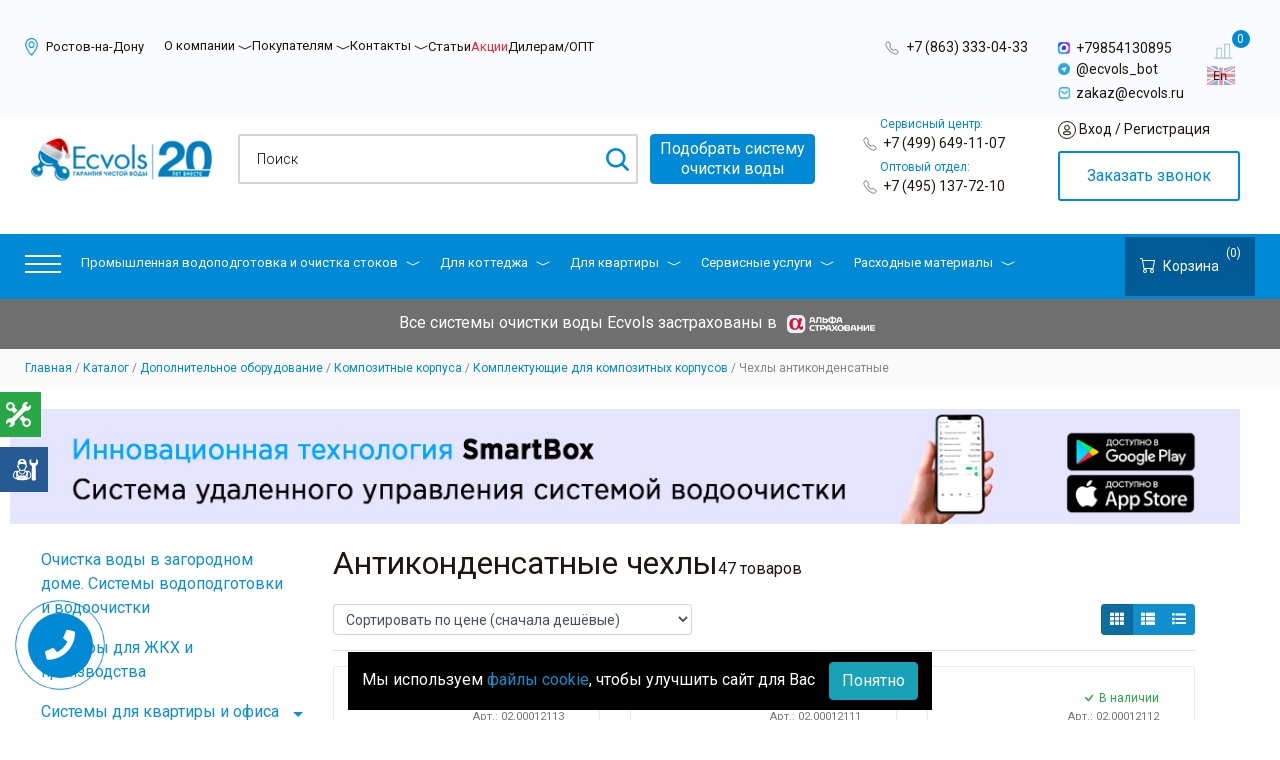

--- FILE ---
content_type: text/html; charset=UTF-8
request_url: https://rostov.ecvols.ru/kottedji/dopolnitelnoe-oborudovanie/kompozitnye_korpusa/komplektuyushchie_16/chehly-antikondensatnye/
body_size: 73565
content:

<!DOCTYPE html>
<html lang="ru" prefix="og: http://ogp.me/ns#">
<head itemscope itemtype="http://schema.org/WPHeader">

	
	
	
	
	<script src="/js/jivosite.js"></script>

	
	
	<meta name="yandex-verification" content="daeac51c1a761c1f" />
	<meta name="google-site-verification" content="buqiEYjuIl--OmcVPPK_ELEIzBS_ggz6QAIC5TpRAa8" />
		<title>Антиконденсатные чехлы - купить в Ростове-на-Дону, цены на антиконденсатные чехлы от 3900 рублей | ГК «Экволс» Ростов-на-Дону</title> 
	<meta itemprop="headline" content="Антиконденсатные чехлы - купить в Ростове-на-Дону, цены на антиконденсатные чехлы от 3900 рублей | ГК «Экволс» Ростов-на-Дону" />
	<meta name="viewport" content="width=device-width, initial-scale=1, shrink-to-fit=no" />
			<link rel="preconnect" href="https://fonts.googleapis.com">
	<link rel="preconnect" href="https://fonts.gstatic.com" crossorigin>
	<link href="https://fonts.googleapis.com/css2?family=Roboto:ital,wght@0,100;0,300;0,400;0,500;0,700;0,900;1,100;1,300;1,400;1,500;1,700;1,900&display=swap" rel="stylesheet">

	
	<!-- Установка кодировки сайта -->
	<meta http-equiv="Content-Type" content="text/html; charset=UTF-8" />

	<!-- Вывод мета тега description -->
	<meta name="description" content="Антиконденсатные чехлы - большой выбор продукции! 💰 цены, 📑 технические характеристики, 👍 отзывы покупателей 📓 Гарантия производителя! 🚚 Доставляем по Ростову-на-Дону и России!" />

	<!-- Подключение основных файлов стилей template_styles.css и styles.css -->
	<link href="/bitrix/js/ui/design-tokens/dist/ui.design-tokens.css?173328051826358" type="text/css"  rel="stylesheet" />
<link href="/bitrix/js/ui/fonts/opensans/ui.font.opensans.css?17332793422555" type="text/css"  rel="stylesheet" />
<link href="/bitrix/js/main/popup/dist/main.popup.bundle.css?173536854329852" type="text/css"  rel="stylesheet" />
<link href="/local/components/rigidcodes/catalog.smart.filter/templates/ecvols/style.css?173328008225054" type="text/css"  rel="stylesheet" />
<link href="/local/components/rigidcodes/catalog.smart.filter/templates/ecvols/themes/blue/colors.css?17332801714780" type="text/css"  rel="stylesheet" />
<link href="/bitrix/templates/ecvols/css/megamenu.css?15776894654149" type="text/css"  data-template-style="true"  rel="stylesheet" />
<link href="/local/components/rigidcodes/system-info-top-banner/templates/.default/style.css?1758176212402" type="text/css"  data-template-style="true"  rel="stylesheet" />
<link href="/local/components/rigidcodes/quick.view/templates/.default/style.css?17599384087527" type="text/css"  data-template-style="true"  rel="stylesheet" />
<link href="/bitrix/templates/.default/ajax/ajax.css?1565896815448" type="text/css"  data-template-style="true"  rel="stylesheet" />
<link href="/bitrix/components/bitrix/catalog.compare.list/templates/mini/style.css?17077211511948" type="text/css"  data-template-style="true"  rel="stylesheet" />
<link href="/bitrix/components/bitrix/catalog.compare.list/templates/.default/style.css?15658970701265" type="text/css"  data-template-style="true"  rel="stylesheet" />
<link href="/local/components/rigidcodes/auth/templates/.default/style.css?1733280086375" type="text/css"  data-template-style="true"  rel="stylesheet" />
<link href="/local/components/rigidcodes/buy.1click/templates/.default/style.css?17332800851653" type="text/css"  data-template-style="true"  rel="stylesheet" />
<link href="/local/templates/ecvols/styles.css?1768306429101670" type="text/css"  data-template-style="true"  rel="stylesheet" />
<link href="/local/templates/ecvols/template_styles.css?1744297764263148" type="text/css"  data-template-style="true"  rel="stylesheet" />
<link href="/local/templates/ecvols/css/custom.css?1768306670150291" type="text/css"  data-template-style="true"  rel="stylesheet" />

	<!-- Отображает специальные стили, JavaScript -->
	<script>if(!window.BX)window.BX={};if(!window.BX.message)window.BX.message=function(mess){if(typeof mess==='object'){for(let i in mess) {BX.message[i]=mess[i];} return true;}};</script>
<script>(window.BX||top.BX).message({"JS_CORE_LOADING":"Загрузка...","JS_CORE_NO_DATA":"- Нет данных -","JS_CORE_WINDOW_CLOSE":"Закрыть","JS_CORE_WINDOW_EXPAND":"Развернуть","JS_CORE_WINDOW_NARROW":"Свернуть в окно","JS_CORE_WINDOW_SAVE":"Сохранить","JS_CORE_WINDOW_CANCEL":"Отменить","JS_CORE_WINDOW_CONTINUE":"Продолжить","JS_CORE_H":"ч","JS_CORE_M":"м","JS_CORE_S":"с","JSADM_AI_HIDE_EXTRA":"Скрыть лишние","JSADM_AI_ALL_NOTIF":"Показать все","JSADM_AUTH_REQ":"Требуется авторизация!","JS_CORE_WINDOW_AUTH":"Войти","JS_CORE_IMAGE_FULL":"Полный размер"});</script>

<script src="/bitrix/js/main/core/core.js?1733280699498062"></script>

<script>BX.Runtime.registerExtension({"name":"main.core","namespace":"BX","loaded":true});</script>
<script>BX.setJSList(["\/bitrix\/js\/main\/core\/core_ajax.js","\/bitrix\/js\/main\/core\/core_promise.js","\/bitrix\/js\/main\/polyfill\/promise\/js\/promise.js","\/bitrix\/js\/main\/loadext\/loadext.js","\/bitrix\/js\/main\/loadext\/extension.js","\/bitrix\/js\/main\/polyfill\/promise\/js\/promise.js","\/bitrix\/js\/main\/polyfill\/find\/js\/find.js","\/bitrix\/js\/main\/polyfill\/includes\/js\/includes.js","\/bitrix\/js\/main\/polyfill\/matches\/js\/matches.js","\/bitrix\/js\/ui\/polyfill\/closest\/js\/closest.js","\/bitrix\/js\/main\/polyfill\/fill\/main.polyfill.fill.js","\/bitrix\/js\/main\/polyfill\/find\/js\/find.js","\/bitrix\/js\/main\/polyfill\/matches\/js\/matches.js","\/bitrix\/js\/main\/polyfill\/core\/dist\/polyfill.bundle.js","\/bitrix\/js\/main\/core\/core.js","\/bitrix\/js\/main\/polyfill\/intersectionobserver\/js\/intersectionobserver.js","\/bitrix\/js\/main\/lazyload\/dist\/lazyload.bundle.js","\/bitrix\/js\/main\/polyfill\/core\/dist\/polyfill.bundle.js","\/bitrix\/js\/main\/parambag\/dist\/parambag.bundle.js"]);
</script>
<script>BX.Runtime.registerExtension({"name":"fx","namespace":"window","loaded":true});</script>
<script>BX.Runtime.registerExtension({"name":"ui.design-tokens","namespace":"window","loaded":true});</script>
<script>BX.Runtime.registerExtension({"name":"ui.fonts.opensans","namespace":"window","loaded":true});</script>
<script>BX.Runtime.registerExtension({"name":"main.popup","namespace":"BX.Main","loaded":true});</script>
<script>BX.Runtime.registerExtension({"name":"popup","namespace":"window","loaded":true});</script>
<script>BX.Runtime.registerExtension({"name":"jquery","namespace":"window","loaded":true});</script>
<script>(window.BX||top.BX).message({"LANGUAGE_ID":"ru","FORMAT_DATE":"DD.MM.YYYY","FORMAT_DATETIME":"DD.MM.YYYY HH:MI:SS","COOKIE_PREFIX":"BITRIX_SM","SERVER_TZ_OFFSET":"10800","UTF_MODE":"Y","SITE_ID":"s1","SITE_DIR":"\/","USER_ID":"","SERVER_TIME":1768775715,"USER_TZ_OFFSET":0,"USER_TZ_AUTO":"Y","bitrix_sessid":"977235a8e5843fd4b69d95c6da256e3d"});</script>


<script  src="/bitrix/cache/js/s1/ecvols/kernel_main/kernel_main_v1.js?1768282868299538"></script>
<script src="/bitrix/js/main/ajax.js?156589650935509"></script>
<script src="/bitrix/js/main/popup/dist/main.popup.bundle.js?1735368543117175"></script>
<script src="/bitrix/js/main/jquery/jquery-1.12.4.min.js?173327935997163"></script>
<script>BX.setJSList(["\/bitrix\/js\/main\/core\/core_fx.js","\/bitrix\/js\/main\/pageobject\/pageobject.js","\/bitrix\/js\/main\/core\/core_window.js","\/bitrix\/js\/main\/date\/main.date.js","\/bitrix\/js\/main\/core\/core_date.js","\/bitrix\/js\/main\/core\/core_timer.js","\/bitrix\/js\/main\/dd.js","\/bitrix\/js\/main\/utils.js","\/bitrix\/js\/main\/core\/core_uf.js","\/bitrix\/js\/main\/core\/core_dd.js","\/bitrix\/js\/main\/core\/core_tooltip.js","\/local\/templates\/ecvols\/js\/jquery-3.2.1.min.js","\/local\/components\/rigidcodes\/system-info-top-banner\/templates\/.default\/script.js","\/local\/components\/rigidcodes\/quick.view\/templates\/.default\/script.js","\/bitrix\/components\/bitrix\/catalog.compare.list\/templates\/mini\/script.js","\/bitrix\/components\/bitrix\/search.title\/script.js","\/bitrix\/components\/bitrix\/catalog.compare.list\/templates\/.default\/script.js","\/local\/components\/rigidcodes\/auth\/templates\/.default\/script.js","\/local\/components\/rigidcodes\/buy.1click\/templates\/.default\/script.js","\/local\/templates\/ecvols\/js\/d-goals.js","\/local\/templates\/ecvols\/js\/actionsForAnalytics.js","\/local\/templates\/ecvols\/js\/poper.js","\/local\/templates\/ecvols\/js\/bootstrap.min.js","\/local\/templates\/ecvols\/js\/jquery.spincrement.min.js","\/local\/templates\/ecvols\/js\/slick.min.js","\/local\/templates\/ecvols\/js\/nouislider.min.js","\/local\/templates\/ecvols\/js\/jquery.maskedinput.js","\/local\/templates\/ecvols\/js\/beLazy.js","\/local\/templates\/ecvols\/js\/scripts.js","\/local\/templates\/ecvols\/js\/megamenu.min.js","\/local\/templates\/ecvols\/ux\/js\/jquery.FlowupLabels.min.js","\/local\/templates\/ecvols\/ux\/js\/ux.min.js","\/local\/templates\/ecvols\/components\/bitrix\/system.pagenavigation\/.default\/script.js","\/local\/components\/rigidcodes\/catalog.smart.filter\/templates\/ecvols\/script.js"]);</script>
<link rel="shortcut icon" href="/favicon.ico" type="image/x-icon" />
<link rel="apple-touch-icon" sizes="57x57" href="/favicon_57.png" />
<link rel="apple-touch-icon" sizes="72x72" href="/favicon_72.png" />
<style>.maxwidth-theme{max-width: auto;}</style>
<link rel="next" href="https://rostov.ecvols.ru/kottedji/dopolnitelnoe-oborudovanie/kompozitnye_korpusa/komplektuyushchie_16/chehly-antikondensatnye/?PAGEN_1=2">
<meta property="ya:interaction" content="XML_FORM" />
<meta property="ya:interaction:url" content="https://rostov.ecvols.ru/kottedji/dopolnitelnoe-oborudovanie/kompozitnye_korpusa/komplektuyushchie_16/chehly-antikondensatnye/?mode=xml" />
<meta property="og:locale" content="ru_RU"/>
<meta property="og:type" content="website"/>
<meta property="og:site_name" content="ГК «Экволс»"/>
<meta property="og:title" content="Антиконденсатные чехлы - купить в Ростове-на-Дону, цены на антиконденсатные чехлы от 3900 рублей | ГК «Экволс» Ростов-на-Дону"/>
<meta property="og:description" content="Антиконденсатные чехлы - большой выбор продукции! 💰 цены, 📑 технические характеристики, 👍 отзывы покупателей 📓 Гарантия производителя! 🚚 Доставляем по Ростову-на-Дону и России!"/>
<meta property="og:url" content="https://www.ecvols.ru/kottedji/dopolnitelnoe-oborudovanie/kompozitnye_korpusa/komplektuyushchie_16/chehly-antikondensatnye/"/>
<meta property="og:image" content="https://www.ecvols.ru/local/templates/ecvols/images/logo.png"/>
<meta property="og:image:secure_url" content="https://www.ecvols.ru/local/templates/ecvols/images/logo.png"/>
<script src="https://smartcaptcha.yandexcloud.net/captcha.js" defer></script>




	<!-- Вывода служебных скриптов -->
	<script  src="/bitrix/cache/js/s1/ecvols/template_4140c2d9e6ea482c53a236c4d6b85865/template_4140c2d9e6ea482c53a236c4d6b85865_v1.js?1768229518326493"></script>
<script  src="/bitrix/cache/js/s1/ecvols/default_190a86d0d00f601e6f8a1cb45d18ca15/default_190a86d0d00f601e6f8a1cb45d18ca15_v1.js?176822951830802"></script>
<script>
    BX.ready(function() {
        BX.addCustomEvent("onAjaxSuccess", function(xhr, status, data) {
            if (typeof initSplideSliders === "function") {
                setTimeout(function() {
                    initSplideSliders();
                }, 300);
            }
        });
    });
    </script>
<script>var _ba = _ba || []; _ba.push(["aid", "fbcf96e7aa9edeff97f9304ae8109156"]); _ba.push(["host", "rostov.ecvols.ru"]); (function() {var ba = document.createElement("script"); ba.type = "text/javascript"; ba.async = true;ba.src = (document.location.protocol == "https:" ? "https://" : "http://") + "bitrix.info/ba.js";var s = document.getElementsByTagName("script")[0];s.parentNode.insertBefore(ba, s);})();</script>



	

	<!-- Yandex.Metrika counter -->
	<script type="text/javascript">
	var yaParams = {ip_adress: "18.216.234.161"};
	</script> 

	<!-- Cкрипт счётчика поддомена -->

	<!-- Yandex.Metrika counter -->
<script type="text/javascript">
    (function(m,e,t,r,i,k,a){
        m[i]=m[i]||function(){(m[i].a=m[i].a||[]).push(arguments)};
        m[i].l=1*new Date();
        for (var j = 0; j < document.scripts.length; j++) {if (document.scripts[j].src === r) { return; }}
        k=e.createElement(t),a=e.getElementsByTagName(t)[0],k.async=1,k.src=r,a.parentNode.insertBefore(k,a)
    })(window, document,'script','https://mc.yandex.ru/metrika/tag.js', 'ym');

    ym(56686309, 'init', {webvisor:true, clickmap:true, ecommerce:"dataLayer", accurateTrackBounce:true, params: yaParams, trackLinks:true});
</script>
<noscript><div><img src="https://mc.yandex.ru/watch/56686309" style="position:absolute; left:-9999px;" alt="" /></div></noscript>
<!-- /Yandex.Metrika counter -->

	<!-- / Cкрипт счётчика поддомена -->

	<script type="text/javascript" >
	(function(m,e,t,r,i,k,a){m[i]=m[i]||function(){(m[i].a=m[i].a||[]).push(arguments)};
	m[i].l=1*new Date();k=e.createElement(t),a=e.getElementsByTagName(t)[0],k.async=1,k.src=r,a.parentNode.insertBefore(k,a)})
	(window, document, "script", "https://mc.yandex.ru/metrika/tag.js", "ym");

	ym(20087398, "init", {
			clickmap:true,
			trackLinks:true,
			accurateTrackBounce:true,
			webvisor:true,
			ecommerce:"dataLayer",
			params: yaParams,
			triggerEvent:true
	});</script>
	<noscript>
	<div><img src="https://mc.yandex.ru/watch/20087398" style="position:absolute; left:-9999px;" alt="" /></div>
	</noscript>

	<!-- Rating@Mail.ru counter -->
	<script type="text/javascript">
	var _tmr = window._tmr || (window._tmr = []);
	_tmr.push({id: "2893073", type: "pageView", start: (new Date()).getTime()});
	(function (d, w, id) {
	if (d.getElementById(id)) return;
	var ts = d.createElement("script"); ts.type = "text/javascript"; ts.async = true; ts.id = id;
	ts.src = (d.location.protocol == "https:" ? "https:" : "http:") + "//top-fwz1.mail.ru/js/code.js";
	var f = function () {var s = d.getElementsByTagName("script")[0]; s.parentNode.insertBefore(ts, s);};
	if (w.opera == "[object Opera]") { d.addEventListener("DOMContentLoaded", f, false); } else { f(); }
	})(document, window, "topmailru-code");
	</script><noscript><div>
	<img src="//top-fwz1.mail.ru/counter?id=2893073;js=na" style="border:0;position:absolute;left:-9999px;" alt="" />
	</div></noscript>
	<!-- //Rating@Mail.ru counter -->

	<script type="text/javascript">(window.Image ? (new Image()) : document.createElement('img')).src = 'https://vk.com/rtrg?p=VK-RTRG-116508-6cgZy';</script>

	<!-- Slick -->
	<link rel="stylesheet" type="text/css" href="/bitrix/templates/ecvols/slick/slick-theme.css" />
	<link rel="stylesheet" type="text/css" href="/bitrix/templates/ecvols/slick/slick.css" />
	<!-- End Slick -->

		
	<script type="application/ld+json">{"@context":"https://schema.org","@type":"BreadcrumbList","itemListElement":[{"@type":"ListItem", "position":0,"item":{"@id":"https://www.ecvols.ru/","name":"Главная"}},{"@type":"ListItem", "position":0,"item":{"@id":"https://www.ecvols.ru/kottedji/","name":"Каталог"}},{"@type":"ListItem", "position":0,"item":{"@id":"https://www.ecvols.ru/kottedji/dopolnitelnoe-oborudovanie/","name":"Дополнительное оборудование"}},{"@type":"ListItem", "position":0,"item":{"@id":"https://www.ecvols.ru/kottedji/dopolnitelnoe-oborudovanie/kompozitnye_korpusa/","name":"Композитные корпуса"}},{"@type":"ListItem", "position":0,"item":{"@id":"https://www.ecvols.ru/kottedji/dopolnitelnoe-oborudovanie/kompozitnye_korpusa/komplektuyushchie_16/","name":"Комплектующие для композитных корпусов"}},{"@type":"ListItem", "position":0,"item":{"@id":"https://www.ecvols.ru/kottedji/dopolnitelnoe-oborudovanie/kompozitnye_korpusa/komplektuyushchie_16/chehly-antikondensatnye/","name":"Чехлы антиконденсатные"}}]}</script>
	<!-- reeeee -->
	<link rel="stylesheet" type="text/css" href="/js/fancy/jquery.fancybox.min.css" />
	<script type="text/javascript" src="/js/fancy/jquery.fancybox.min.js"></script>

		<link rel="stylesheet" type="text/css" href="/local/templates/ecvols/ux/css/ux.min.css" />

	<script src="/local/templates/ecvols/js/ya-params.js"></script>
    <script src="/local/templates/ecvols/js/custom_2.js"></script>
	
	<link rel="stylesheet" href="/local/templates/ecvols/splide/css/splide.min.css">
	<script src="/local/templates/ecvols/splide/js/splide.min.js"></script>

			<link rel="canonical" href="/kottedji/dopolnitelnoe-oborudovanie/kompozitnye_korpusa/komplektuyushchie_16/chehly-antikondensatnye/" />
		<script type="text/javascript" src="/ds-comf/ds-form/js/plugins/inputmask.js"></script>
	<script type="text/javascript" src="/ds-comf/ds-form/js/dsforms.min.js"></script>

	<link rel="stylesheet" type="text/css" href="/local/templates/ecvols/dop.css" />
</head>

    <script type="application/ld+json">
        {
            "@context": "https://schema.org/",
            "@type": "Organization",
            "name": "Экволс",
            "address": {
                "@type": "PostalAddress",
                "postalCode": "127410",
                "addressCountry": "RU",
                "addressLocality": "Москва",
                "streetAddress": "Алтуфьевское шоссе, д.37 стр.1, ЭТАЖ 01антресоль, ПОМЕЩ 140"
            },
            "telephone": "+7(800)775-75-38",
            "email": "info@ecvols.ru",
            "url": "https://www.ecvols.ru/",
            "image": "https://www.ecvols.ru/local/templates/ecvols/images/logo.png"
        }
    </script>
	<body itemscope="itemscope" itemtype="http://schema.org/WebPage">



<script>if (window.location.hash != '' && window.location.hash != '#') top.BX.ajax.history.checkRedirectStart('bxajaxid', 'fd17a0438aa539b413a3bbe0326ac832')</script><div id="comp_fd17a0438aa539b413a3bbe0326ac832"><script>
    window.RIGIDCODES_QUICKVIEW = {
        IBLOCK_ID: 49,
        COMPONENT_PATH: '/local/components/rigidcodes/quick.view/templates/.default',
        SITE_ID: 's1',
        SESSID: '977235a8e5843fd4b69d95c6da256e3d'
    };
</script></div><script>if (top.BX.ajax.history.bHashCollision) top.BX.ajax.history.checkRedirectFinish('bxajaxid', 'fd17a0438aa539b413a3bbe0326ac832');</script><script>top.BX.ready(BX.defer(function() {window.AJAX_PAGE_STATE = new top.BX.ajax.component('comp_fd17a0438aa539b413a3bbe0326ac832'); top.BX.ajax.history.init(window.AJAX_PAGE_STATE);}))</script>
	<!-- Roistat Counter Start -->
	<script>
	(function(w, d, s, h, id) {
		w.roistatProjectId = id; w.roistatHost = h;
		var p = d.location.protocol == "https:" ? "https://" : "http://";
		var u = /^.*roistat_visit=[^;]+(.*)?$/.test(d.cookie) ? "/dist/module.js" : "/api/site/1.0/"+id+"/init?referrer="+encodeURIComponent(d.location.href);
		var js = d.createElement(s); js.charset="UTF-8"; js.async = 1; js.src = p+h+u; var js2 = d.getElementsByTagName(s)[0]; js2.parentNode.insertBefore(js, js2);
	})(window, document, 'script', 'cloud.roistat.com', 'd1c3871b645a966a8fac60cee8ae6065');
	</script>
	<!-- Roistat Counter End -->

	
				
	
				<script type="text/javascript">
		var arAllcorpOptions = ({
			"SITE_DIR" : "/",
			"SITE_ID" : "s1",
			"SITE_TEMPLATE_PATH" : "/local/templates/ecvols",
			"THEME" : ({
				"THEME_SWITCHER" : "N",
				"COLOR" : "color6",
				"WIDTH" : "auto",
				"MENU" : "second",
				"SIDEMENU" : "left",
				"PHONE_MASK" : "+7 (999) 999-99-99",
				"VALIDATE_PHONE_MASK" : "^[+][0-9] [(][0-9]{3}[)] [0-9]{3}[-][0-9]{2}[-][0-9]{2}$",
				"DATE_MASK" : "d:m:y",
				"DATE_PLACEHOLDER" : "ДД:ММ:ГГГГ",
				"VALIDATE_DATE_MASK" : "^[0-9]{1,2}\:[0-9]{1,2}\:[0-9]{4}$",
				"VALIDATE_FILE_EXT" : "png|jpg|jpeg|gif|doc|docx|xls|xlsx|txt|pdf|odt|rtf",
				"USE_CAPTCHA_FORM" : "N",
				"CATALOG_INDEX" : "Y",
				"SERVICES_INDEX" : "Y"
			})
		});
		</script>
								<!--'start_frame_cache_options-block'--><script type="text/javascript">
arAllcorpOptions['THEME']['THEME_SWITCHER'] = 'N';
arAllcorpOptions['THEME']['COLOR'] = 'color6';
arAllcorpOptions['THEME']['WIDTH'] = 'auto';
arAllcorpOptions['THEME']['MENU'] = 'second';
arAllcorpOptions['THEME']['SIDEMENU'] = 'left';
arAllcorpOptions['THEME']['CATALOG_INDEX'] = 'Y';
arAllcorpOptions['THEME']['SERVICES_INDEX'] = 'Y';
arAllcorpOptions['THEME']['FILTER_VIEW'] = 'NONE';
if(typeof(BX.localStorage) != 'undefined'){
	BX.localStorage.set('arAllcorpOptions', arAllcorpOptions, 86400);
}
</script>
<!--'end_frame_cache_options-block'-->
		<!-- Friday -->

		<!-- /Friday -->
 
	<script>
		$(document).ready(function() {
			$('.rc-filter-smart .title-filtre').on('click', function(e) {
				e.preventDefault()

				let heightBlock = '51px'

				let filter = '.rc-filter-smart'

				let height = $(filter).css('height')

				if(height === heightBlock) {
					$(filter).addClass('active')
					$(filter).css({'height' : '100%'})
					$(filter + ' .title-filtre i').removeClass('fa-plus')
					$(filter + ' .title-filtre i').addClass('fa-minus')
				}else{
					$(filter).removeClass('active')
					$(filter).css({'height' : heightBlock})
					$(filter + ' .title-filtre i').addClass('fa-plus')
					$(filter + ' .title-filtre i').removeClass('fa-minus')
				}
			});
		});

		$('body').on('click', '.dspopup-modal.skidka .next-btn', (e) => {
			$('.dspopup-modal.skidka  .field-1').hide();
			$('.dspopup-modal.skidka  .field-7').show();
			$('.dspopup-modal.skidka  .field-17').css('display', 'flex');
		});
		$('body').on('click', '.dspopup-modal.skidka .prev-btn', (e) => {
			$('.dspopup-modal.skidka  .field-1').show();
			$('.dspopup-modal.skidka  .field-7').hide();
			$('.dspopup-modal.skidka  .field-17').hide();
		});
	</script>

	<header class="main-header">
		<div class="main-header__top">
			<div class="container">
				<div class="uxrow row row-margin-auto">
					<div class="main-header__left-block col-9 col-lg-8 ">
						<div class="main-header__city">
							<a href="#" class="main-header__city-btn" data-toggle="modal" data-target="#contsctsModal">
								<div class="main-header__city-btn-inner"  data-placement="bottom" data-original-title="Ростов-на-Дону">
									<img src="/local/templates/ecvols/images/new_icon_header/location_icon.png" style="width: 13px;height:18px;margin-right:5px;" alt="">
									<span style="font-size: 13px;">Ростов-на-Дону</span>
								</div>
							</a>
						</div>
						<nav class="main-header__nav main">
							<ul>
    <li class="d-md-none">
        <a style="display: inline;" href="/catalog/" title="Каталог">Каталог</a>
        <span class="arrow strelka_raskrit"><svg width="14px" height="5px" fill="currentColor"><use href="/local/templates/ecvols/ux/svg/symbol/sprite.svg#arrow"></use></svg></span>
        <ul>
            <li><a href="/filtry_dlya_kvartiry_i_ofisa/" title="Системы очистки воды в квартире">Системы очистки воды в квартире</a></li>
                        <li><a href="/kottedji/" title="Системы очистки воды в коттедже">Системы очистки воды в коттедже</a></li>
                        <li><a href="/prom/" title="Системы, станции и оборудование для очистки воды">Системы, станции и оборудование для очистки воды</a></li>

                        <li><a href="/kottedji/kommercheskie_sistemy_obratnogo_osmosa/" title="Установки ультрафильтрации">Установки ультрафильтрации</a></li>
            <li><a href="/kottedji/dopolnitelnoe-oborudovanie/kompozitnye_korpusa/komplektuyushchie_16/chehly-antikondensatnye/" title="Антиконденсатные чехлы (Термочехолы)">Антиконденсатные чехлы (Термочехолы)</a></li>
            <li><a href="/bytovaya_khimiya/" title="Бытовая химия">Бытовая химия</a></li>
                        <li><a href="/promyshlennaya_khimiya/" title="Промышленная химия">Промышленная химия</a></li>
                        <li><a href="/kottedji/filtratsionnye_sredy_ochistki_vody_i_reagenty/reagenty_i_khimreaktivy/" title="Реагенты и химреактивы">Реагенты и химреактивы</a></li>
        </ul>
    </li>
    <li>
        <a style="display: inline;cursor: default;" href="javascript:void(0)" title="Компании">О компании</a>
        <span class="arrow strelka_raskrit"><svg width="14px" height="5px" fill="currentColor"><use href="/local/templates/ecvols/ux/svg/symbol/sprite.svg#arrow"></use></svg></span>
        <ul>
            <li><a href="/company/" title="О нас">О нас</a></li>
            <li><a href="/company/history/" title="История компании">История компании</a></li>
            <li><a href="/company/requisites/" title="Реквизиты">Реквизиты</a></li>
            <li><a href="/company/nashi-preimushestva/" title="Преимущества">Преимущества</a></li>
            <li><a href="/company/licenses/" title="Лицензии и сертификаты">Лицензии и сертификаты</a></li>
            <li><a href="/company/nashi-clienty/" title="Наши партнеры">Наши партнеры</a></li>
            <li><a href="/company/staff/" title="Наши специалисты">Наши специалисты</a></li>
            <li><a href="/company/vacancy/" title="Вакансии">Вакансии</a></li>
            <li><a href="/company/nashi-raboty/" title="Наши работы">Наши работы</a></li>
            <li><a href="/company/inzhiniringovyj-centr/" title="Промышленные объекты">Промышленные объекты</a></li>
            <li><a href="/company/licenses/politika-konfidentsialnosti/" title="Политика конфиденциальности">Политика конфиденциальности</a></li>
        </ul>
    </li>
    <li>
        <a style="display: inline; cursor: default;" href="javascript:void(0)" title="Покупателям">Покупателям</a>
        <span class="arrow strelka_raskrit"><svg width="14px" height="5px" fill="currentColor"><use href="/local/templates/ecvols/ux/svg/symbol/sprite.svg#arrow"></use></svg></span>
        <ul>
            <li><a href="/dostavka/" title="Доставка">Доставка</a></li>
            <li><a href="/oplata/" title="Оплата">Оплата</a></li>
            <li><a href="/rassrochka/" title="Рассрочка">Рассрочка</a></li>
            <li><a href="/vozvrat/" title="Возврат">Возврат</a></li>
            <li><a href="/company/pozhiznennaya-garantiya-ecvols/" title="Гарантии">Гарантия</a></li>
            <li><a href="/company/strahovanie/" title="Альфа страхование">Альфа страхование</a></li>
            <li><a href="/info/faq/" title="Вопросы и ответы">Вопросы и ответы</a></li>
            <li><a href="/company/how-we-work/" title="Этапы работы с клиентом">Этапы работы с клиентом</a></li>
        </ul>
    </li>
    <li>
        <a style="display: inline;" href="javascript:void(0)" title="Контакты">Контакты</a>
        <span class="arrow strelka_raskrit"><svg width="14px" height="5px" fill="currentColor"><use href="/local/templates/ecvols/ux/svg/symbol/sprite.svg#arrow"></use></svg></span>
        <ul>
            <li><a href="/contacts/moskva/" title="Москва">Москва</a></li>
            <li><a href="/contacts/sankt-peterburg/" title="Санкт-Петербург">Санкт-Петербург</a></li>
        </ul>
    </li>
    
    <li><a href="/info/articles/" title="Статьи">Статьи</a></li>
    <li class="item-actions">
        <a href="/info/stock/" title="Акции">Акции</a>
    </li>
    <li><a href="/optovym-pokupatelyam/" title="Дилерам/ОПТ">Дилерам/ОПТ</a></li>
        </ul>						</nav>
					</div>
					<div class="main-header__right-block col-3 col-lg-4 pr-0">
						<div class="row">
							<div class="main-header__left-block__right col-12 col-lg-7 col-xl-6">
								<div class="main-header_phones">
									 <img class="header_svg" src="/local/templates/ecvols/images/Phone.svg" alt=""> <a href="tel:+78633330433" title="" class="gorodskoy roistat-phone-tel rostov">+7 (863) 333-04-33</a><br>
								</div>
							</div>
							<div class="main-header__right-block__center col-8 col-lg-4 col-xl-5">
								<div class="main_header_whatsup">
									<a href="https://max.ru/u/f9LHodD0cOKUDCP_Szt8jVG7b_m_OI73vnrVPrGV8JeW87WcmLgOtN__hg8" target="_blank">
										<img class="header_whatsup_img" src="/local/templates/ecvols/images/max.png" alt="" title="Telegram">
										<span>+79854130895</span>
									</a>
								</div>
								<div class="main_header_whatsup">
									<a href="https://t.me/ecvols_bot?roistat_visit=3515669" target="_blank">
										<img class="header_whatsup_img" src="/local/templates/ecvols/images/telegram-miscellaneous-blue-angle.png" alt="" title="Telegram">
										<span>@ecvols_bot</span>
									</a>
								</div>
								<div class="main_header_email">
									<div class="main-header__email">
										<a href="mailto:zakaz@ecvols.ru" title="">
											<img class="header_email_img" src="/local/templates/ecvols/images/new_icon_header/message_icon.png" alt="" title="E-mail">
											<span>zakaz@ecvols.ru</span>
										</a>
										<p class="actual-region-mail"><a href="mailto:zakaz@ecvols.ru" title="">zakaz@ecvols.ru</a></p>
									</div>
								</div>
								<div class="main-header__personal-btn d-block d-lg-none" style="height: unset;">
								    
        <a href="#" data-target="sms_auth" data-placement="bottom" data-original-title="Вход / Регистрация"><img src="/local/templates/ecvols/images/new_icon_header/profile_icon.png" alt=""><span> Вход / Регистрация</span></a>
    
								</div>
							</div>
							<div class="main-header__right-block__right col-4 col-lg-1">
								<div id="compare_list_count_mini_destop">
									<!--'start_frame_cache_compareList9J9wbd'-->	
	<div id="compareList9J9wbd" class="bx_catalog_compare_count_mini">
	<a href="/catalog/compare.php">
	<img src="/local/templates/ecvols/images/stats.png"/>
	<span class="bx_catalog_compare_count compare-num" data-block="count">0</span></p>
	</a>
	</div><!--'end_frame_cache_compareList9J9wbd'--><script type="text/javascript">
var obcompareList9J9wbd = new JCCatalogCompareList({'VISUAL':{'ID':'compareList9J9wbd'},'AJAX':{'url':'/kottedji/dopolnitelnoe-oborudovanie/kompozitnye_korpusa/komplektuyushchie_16/chehly-antikondensatnye/','params':{'ajax_action':'Y'},'reload':{'compare_list_reload':'Y'},'templates':{'delete':'?action=DELETE_FROM_COMPARE_LIST&id='}}})
</script>								</div>
								<a rel="nofollow" href="https://eng.ecvols.ru/?roistat_visit=3515669" class="header_lang_icon"><img src="/local/templates/ecvols/images/icon_en.png" alt=""></a>
							</div>
						</div>
					</div>
				</div>
								<!-- </div> -->
			</div>
					</div>
		<div class="main-header__bottom">
			<div class="container">
				<div class="uxrow row row-margin-auto">
					<div class="main-header__left-block col-lg-8">
						<div class="main-header__logo">
							<a href="/" d="" data-placement="bottom">
								<img src="/local/templates/ecvols/images/logo.png" alt="ГК Экволс Гарантия чистой воды">
							</a>
						</div>
						<div class="main-bottom-row__block">
							<div class="main-header__search-form main" data-upopup-container="search">
								<form action="/search/" id="title-search" itemprop="potentialAction" itemscope itemtype="https://schema.org/SearchAction">
		<input type="search" class="main-header__search-form-field" itemprop="query" placeholder="Поиск" id="title-search-input" name="q" value="" />
	<button class="main-header__search-form-btn" type="submit" name="s" value="Поиск">
		<svg width="27" height="27" viewBox="0 0 27 27" fill="none" xmlns="http://www.w3.org/2000/svg">
		<path d="M24.5204 22.7296L19.5117 17.7188C21.0134 15.7617 21.7145 13.3068 21.4729 10.8519C21.2311 8.39693 20.0647 6.12585 18.21 4.49933C16.3554 2.87281 13.9515 2.01265 11.486 2.09335C9.02052 2.17403 6.67802 3.18952 4.93372 4.93383C3.18941 6.67813 2.17392 9.02063 2.09324 11.4861C2.01254 13.9516 2.8727 16.3555 4.49922 18.2101C6.12574 20.0647 8.39682 21.2312 10.8518 21.473C13.3067 21.7146 15.7616 21.0135 17.7186 19.5118L22.7317 24.5257C22.8494 24.6435 22.9892 24.7369 23.1429 24.8006C23.2967 24.8643 23.4617 24.8971 23.6281 24.8971C23.7946 24.8971 23.9594 24.8643 24.1133 24.8006C24.2671 24.7369 24.4069 24.6435 24.5246 24.5257C24.6423 24.408 24.7357 24.2682 24.7994 24.1144C24.8631 23.9607 24.896 23.7957 24.896 23.6293C24.896 23.4628 24.8631 23.2979 24.7994 23.144C24.7357 22.9903 24.6423 22.8505 24.5246 22.7328L24.5204 22.7296ZM4.64055 11.8125C4.64055 10.3941 5.06117 9.00747 5.84923 7.82806C6.63729 6.64865 7.75738 5.72941 9.06788 5.18659C10.3784 4.64377 11.8204 4.50175 13.2116 4.77847C14.6028 5.0552 15.8807 5.73826 16.8837 6.74126C17.8868 7.74426 18.5697 9.02217 18.8465 10.4134C19.1232 11.8046 18.9812 13.2466 18.4384 14.5571C17.8956 15.8675 16.9764 16.9877 15.797 17.7757C14.6176 18.5639 13.2309 18.9844 11.8124 18.9844C9.91093 18.9825 8.08787 18.2262 6.74331 16.8816C5.39875 15.5371 4.64251 13.714 4.64055 11.8125Z" fill="#0089D4"/>
		</svg>
	</button>
</form>
<script type="text/javascript">
	var jsControl = new JCTitleSearch({
		//'WAIT_IMAGE': '/bitrix/themes/.default/images/wait.gif',
		'AJAX_PAGE' : '/kottedji/dopolnitelnoe-oborudovanie/kompozitnye_korpusa/komplektuyushchie_16/chehly-antikondensatnye/',
		'CONTAINER_ID': 'title-search',
		'INPUT_ID': 'title-search-input',
		'MIN_QUERY_LEN': 2
	});
</script>
							</div>
							<div class="main_header_another_btns">
								
									<div class="link-podobrat-syst-och-vodi">
										<a class="nav-link btn btn-info" style="padding: 4px 9px !important; line-height: 20px;" href="/xc_form/">Подобрать систему<br />очистки воды</a>
									</div>

							</div>
							<div class="main_header_another_btns d-block d-lg-none" style="height: unset;">
								<div class="main-header__contacts-callback dillers main-header_dilleram">
									<!--<a href="#" data-target="form-dealer" class="diller"  data-placement="bottom"  rel="nofollow">Дилерам/ОПТ</a>-->
									<a href="/optovym-pokupatelyam/" class="diller" rel="nofollow">Дилерам/ОПТ</a>
								</div>
							</div>
						</div>
					</div>
					<div class="main-header__right-block col-lg-4 pr-0 d-none d-lg-block">
						<div class="row">
							<div class="col-6">
								<div class="main-header_contacts__block">
									<div class="main-header_phones">
										<div class="main_header_btn_service">Сервисный центр:</div>
										<img class="header_svg" src="/local/templates/ecvols/images/Phone.svg" alt=""><a href="tel:74996491107">+7 (499) 649-11-07</a>
									</div>
									<div class="main-header_phones">
										<div class="main_header_btn_service">Оптовый отдел:</div>
										<img class="header_svg" src="/local/templates/ecvols/images/Phone.svg" alt=""><a href="tel:74951377210">+7 (495) 137-72-10</a>
									</div>
								</div>
							</div>
							<div class="col-6 pr-0">
								<div class="main-header__personal-btn">
								    
        <a href="#" data-target="sms_auth" data-placement="bottom" data-original-title="Вход / Регистрация"><img src="/local/templates/ecvols/images/new_icon_header/profile_icon.png" alt=""><span> Вход / Регистрация</span></a>
    
								</div>
								<div class="main_header_another_btns">
									<div class="main-header__contacts-callback dillers main-header_dilleram">
																				<a href="javascript:void(0)" style="font-size: 16px;" data-name="callback" data-placement="bottom">Заказать звонок</a>
									</div>
								</div>
							</div>
						</div>
					</div>
				</div>
			</div>
		</div>

		<div class="main-header__mobile">
			<div class="container">
				<div class="main-header__mobile-top-block">
					<div class="row align-items-center m-auto">
						<div class="col-4 pl-0">
							<div class="main-header__logo-mob">
								<a href="/" d="" data-placement="bottom">
									<img src="/local/templates/ecvols/images/logo.png" alt="ГК Экволс Гарантия чистой воды">
								</a>
							</div>
						</div>
						<div class="col-8 d-flex align-items-center justify-content-end pr-0">
							<div class="main-header__city">
								<a href="#" class="main-header__city-btn" data-toggle="modal" data-target="#contsctsModal">
									<div class="main-header__city-btn-inner"  data-placement="bottom" data-original-title="Ростов-на-Дону">
										<img src="/local/templates/ecvols/images/new_icon_header/location_icon.png" style="width: 13px;height:18px;margin-right:5px;" alt="">
										<span style="font-size: 13px;">Ростов-на-Дону</span>
									</div>
								</a>
							</div>
							<div class="main-header_phones">
								<!-- <a href="tel:+74951375560" title="+7 (495) 137-55-60" class="gorodskoy"> --> 									<!-- <img class="header_svg" src="/local/templates/ecvols/images/Phone.svg" alt=""> -->
								<!-- </a> -->
								 	<svg width="28" height="28" viewBox="0 0 24 24" fill="#25A5F0" xmlns="http://www.w3.org/2000/svg" style="margin-left: 5px;margin-top: 8px;"><path d="M7.65447 5.32805C7.59544 5.25211 7.52092 5.1896 7.43587 5.14468C7.35083 5.09975 7.25719 5.07343 7.16119 5.06747C7.06519 5.06151 6.96902 5.07605 6.87907 5.11012C6.78912 5.14418 6.70744 5.19699 6.63947 5.26505L5.60547 6.30005C5.12247 6.78405 4.94447 7.46905 5.15547 8.07005C6.03121 10.5576 7.45577 12.8161 9.32347 14.6781C11.1854 16.5457 13.4439 17.9703 15.9315 18.8461C16.5325 19.0571 17.2175 18.8791 17.7015 18.3961L18.7355 17.3621C18.8035 17.2941 18.8564 17.2124 18.8904 17.1225C18.9245 17.0325 18.939 16.9363 18.9331 16.8403C18.9271 16.7443 18.9008 16.6507 18.8559 16.5656C18.8109 16.4806 18.7484 16.4061 18.6725 16.3471L16.3655 14.5531C16.2844 14.4901 16.19 14.4465 16.0895 14.4253C15.989 14.4042 15.8851 14.4061 15.7855 14.4311L13.5955 14.9781C13.3031 15.0511 12.9969 15.0472 12.7065 14.9668C12.4161 14.8864 12.1515 14.7321 11.9385 14.5191L9.48247 12.062C9.26924 11.8491 9.1148 11.5845 9.03419 11.2941C8.95357 11.0038 8.94954 10.6975 9.02247 10.405L9.57047 8.21505C9.59538 8.11545 9.59734 8.01149 9.57621 7.91101C9.55507 7.81054 9.5114 7.71618 9.44847 7.63505L7.65447 5.32805ZM5.88447 4.51105C6.05947 4.336 6.2697 4.20018 6.50121 4.11261C6.73272 4.02504 6.98022 3.98773 7.22725 4.00314C7.47429 4.01856 7.71523 4.08636 7.93405 4.20203C8.15288 4.3177 8.3446 4.4786 8.49647 4.67405L10.2905 6.98005C10.6195 7.40305 10.7355 7.95405 10.6055 8.47405L10.0585 10.6641C10.0302 10.7775 10.0317 10.8963 10.0629 11.009C10.0941 11.1216 10.1539 11.2243 10.2365 11.3071L12.6935 13.764C12.7763 13.8468 12.8792 13.9067 12.992 13.9379C13.1049 13.9691 13.2239 13.9705 13.3375 13.942L15.5265 13.3951C15.7831 13.3309 16.0509 13.3259 16.3098 13.3805C16.5686 13.435 16.8116 13.5477 17.0205 13.71L19.3265 15.5041C20.1555 16.149 20.2315 17.3741 19.4895 18.1151L18.4555 19.1491C17.7155 19.8891 16.6095 20.2141 15.5785 19.8511C12.9397 18.9226 10.5437 17.4119 8.56847 15.4311C6.58776 13.4561 5.07708 11.0605 4.14847 8.42205C3.78647 7.39205 4.11147 6.28505 4.85147 5.54505L5.88547 4.51105H5.88447Z" fill="#25A5F0"></path></svg> 									<div class="phones-container mob-cont"> 										<p class="close-pop">&#215;</p>
										<span style="color: #0089D4;">Отдел подбора водоочистки:</span>
										<br>
																					<img class="header_svg" src="/local/templates/ecvols/images/Phone.svg" alt="">
											<a href="tel:+78005110741">+7 (800) 511-07-41</a>
											<br>
																				 <img class="header_svg" src="/local/templates/ecvols/images/Phone.svg" alt=""> <a href="tel:+78633330433" title="" class="gorodskoy roistat-phone-tel rostov">+7 (863) 333-04-33</a><br>
										<span style="color: #0089D4;">Сервисный центр:</span>
										<br>
										<img class="header_svg" src="/local/templates/ecvols/images/Phone.svg" alt="">
										<a href="tel:74996491107">+7 (499) 649-11-07</a>
										<br>
										<span style="color: #0089D4;">Оптовый отдел:</span>
										<br>
										<img class="header_svg" src="/local/templates/ecvols/images/Phone.svg" alt="">
										<a href="tel:74951377210">+7 (495) 137-72-10</a>
									</div>
							</div>
							<div class="main_header_email">
								<div class="main-header__email" style="display: flex;align-items: center;"> 									<!-- <a href="mailto:zakaz@ecvols.ru" title=""> --> 										<a href="https://max.ru/u/f9LHodD0cOKUDCP_Szt8jVG7b_m_OI73vnrVPrGV8JeW87WcmLgOtN__hg8" target="_blank" title=""><img class="header_email_img" src="/local/templates/ecvols/images/max.png" alt="" title="max"></a>
										<!-- <span>zakaz@ecvols.ru</span> -->
									<!-- </a> -->
									<!-- <div class="email-container mob-cont"> 										<p class="close-pop">&#215;</p>
										<div style="display: flex;align-items: center;">
											<img class="header_email_img" src="/local/templates/ecvols/images/new_icon_header/message_icon.png" alt="" title="E-mail">
											<a href="mailto:zakaz@ecvols.ru" title="">zakaz@ecvols.ru</a>
										</div>
									</div>-->
								</div>
							</div>
							<div class="main_header_email">
								<div class="main-header__email" style="display: flex;align-items: center;"> 									<!-- <a href="mailto:zakaz@ecvols.ru" title=""> --> 										<img class="header_email_img" src="/local/templates/ecvols/images/new_icon_header/message_icon.png" alt="" title="E-mail">
										<!-- <span>zakaz@ecvols.ru</span> -->
									<!-- </a> -->
									<div class="email-container mob-cont"> 										<p class="close-pop">&#215;</p>
										<div style="display: flex;align-items: center;">
											<img class="header_email_img" src="/local/templates/ecvols/images/new_icon_header/message_icon.png" alt="" title="E-mail">
											<a href="mailto:zakaz@ecvols.ru" title="">zakaz@ecvols.ru</a>
										</div>
									</div>
								</div>
							</div>
							<div class="main-header__personal-btn" style="height: unset;">
							    
        <a href="#" data-target="sms_auth" data-placement="bottom" data-original-title="Вход / Регистрация"><img src="/local/templates/ecvols/images/new_icon_header/profile_icon.png" alt=""><span> Вход / Регистрация</span></a>
    
							</div>
						</div>
						<div class="col-12 mt-4 mb-3">
							<div class="main_header_another_btns">
								<div class="main-header__contacts-callback">
									<a href="#" data-name="callback" data-placement="bottom">Заказать звонок</a>
								</div>
							</div>
						</div>
					</div>
				</div>
			</div>
			<div class="main-header__mobile-center-block">
				<div class="main-header__mobile-burger">
						<div class="burger-block button_and_title">
							<div class="burger_button">
								<svg width="16" height="14" viewBox="0 0 16 14" fill="none" xmlns="http://www.w3.org/2000/svg">
									<line x1="1" y1="1" x2="15" y2="1" stroke="#007CB6" stroke-width="2" stroke-linecap="round"/>
									<line x1="1" y1="7" x2="9.10526" y2="7" stroke="#007CB6" stroke-width="2" stroke-linecap="round"/>
									<line x1="1" y1="13" x2="15" y2="13" stroke="#007CB6" stroke-width="2" stroke-linecap="round"/>
								</svg>
							</div>
							<p>Меню</p>
						</div>					
									</div>
									<div class="main-nav__navbar-toggler button_and_title open-mobmenu">
						<div class="menu_button">
							<svg width="16" height="16" viewBox="0 0 16 16" fill="none" xmlns="http://www.w3.org/2000/svg">
								<rect x="0.5" y="0.5" width="6.11111" height="6.11111" stroke="white"/>
								<rect x="0.5" y="9.38892" width="6.11111" height="6.11111" fill="white" stroke="white"/>
								<rect x="9.38889" y="0.5" width="6.11111" height="6.11111" fill="white" stroke="white"/>
								<rect x="9.38889" y="9.38892" width="6.11111" height="6.11111" fill="white" stroke="white"/>
							</svg>
						</div>
						<a class="title_for_button_menu" href="javascript:void(0);">Каталог</a>
					</div>

					<script>
						$(document).ready(function () {
						    $(".open-mobmenu").click(function (e) {
						    	e.preventDefault();
						    	$(".mobmainmenu_body").removeClass("active");
						        $(".mobmenu_body").toggleClass("active");
						        $('body').toggleClass("no_scroll_page");
						    })

						    $(".main-header__mobile-burger").click(function (e) {
						        $(".mobmenu_body").removeClass("active");
						        $("body").removeClass("no_scroll_page");
						    })
						});
					</script>
				
									
				<div class="main-header__mobile-burger-menu mobmainmenu_body">

					<nav class="main-header__nav main">
						<ul>
    <li class="d-md-none list_raskrit">
        <a style="display: inline; cursor: default;" href="javascript:void(0)" title="Компании">О компании</a>
        <span class="arrow strelka_raskrit"><svg width="14px" height="5px" fill="currentColor"><use href="/local/templates/ecvols/ux/svg/symbol/sprite.svg#arrow"></use></svg></span>
        <ul class="list_middle">
            <li><a href="/company/" title="О нас">О нас</a></li>
            <li><a href="/company/history/" title="История компании">История компании</a></li>
            <li><a href="/company/requisites/" title="Реквизиты">Реквизиты</a></li>
            <li><a href="/company/nashi-preimushestva/" title="Преимущества">Преимущества</a></li>
            <li><a href="/company/licenses/" title="Лицензии и сертификаты">Лицензии и сертификаты</a></li>
            <li><a href="/company/nashi-clienty/" title="Наши партнеры">Наши партнеры</a></li>
            <li><a href="/company/staff/" title="Наши специалисты">Наши специалисты</a></li>
            <li><a href="/company/vacancy/" title="Вакансии">Вакансии</a></li>
            <li><a href="/company/nashi-raboty/" title="Наши работы">Наши работы</a></li>
            <li><a href="/company/inzhiniringovyj-centr/" title="Промышленные объекты">Промышленные объекты</a></li>
            <li><a href="/company/licenses/politika-konfidentsialnosti/" title="Политика конфиденциальности">Политика конфиденциальности</a></li>
        </ul>
    </li>
    <li class="list_raskrit">
        <a style="display: inline; cursor: default;" href="javascript:void(0)" title="Покупателям">Покупателям</a>
        <span class="arrow strelka_raskrit"><svg width="14px" height="5px" fill="currentColor"><use href="/local/templates/ecvols/ux/svg/symbol/sprite.svg#arrow"></use></svg></span>
        <ul class="list_middle">
            <li><a href="/dostavka/" title="Доставка">Доставка</a></li>
            <li><a href="/oplata/" title="Оплата">Оплата</a></li>
            <li><a href="/rassrochka/" title="Рассрочка">Рассрочка</a></li>
            <li><a href="/vozvrat/" title="Возврат">Возврат</a></li>
            <li><a href="/company/pozhiznennaya-garantiya-ecvols/" title="Гарантии">Гарантия</a></li>
            <li><a href="/company/strahovanie/" title="Альфа страхование">Альфа страхование</a></li>
            <li><a href="/info/faq/" title="Вопросы и ответы">Вопросы и ответы</a></li>
            <li><a href="/company/how-we-work/" title="Этапы работы с клиентом">Этапы работы с клиентом</a></li>
        </ul>
    </li>
    <li class="list_raskrit">
        <a style="display: inline;" href="javascript:void(0)" title="Контакты">Контакты</a>
        <span class="arrow strelka_raskrit"><svg width="14px" height="5px" fill="currentColor"><use href="/local/templates/ecvols/ux/svg/symbol/sprite.svg#arrow"></use></svg></span>
        <ul class="list_middle">
            <li><a href="/contacts/moskva/" title="Москва">Москва</a></li>
            <li><a href="/contacts/sankt-peterburg/" title="Санкт-Петербург">Санкт-Петербург</a></li>
        </ul>
    </li>
    <li><a href="/info/articles/" title="Статьи">Статьи</a></li>
    <li class="item-actions">
        <a href="/info/stock/" title="Акции">Акции</a>
    </li>
    <li><a href="/optovym-pokupatelyam/" title="Дилерам/ОПТ">Дилерам/ОПТ</a></li>
    
</ul>

											</nav>
				</div>
				<script>
					$('.main-header__mobile-burger').on('click', function() {
						$('.main-header__mobile-burger-menu').toggleClass('active');
					});
					$('.main-nav__catalog > .navbar-nav > .nav-item > .nav-link').on('click', function() {
						$(this).closest('.nav-item.dropdown').children('.dropdown-menu').toggleClass('active');
					});
					$('.mobile-bottom-block__menu.main-nav__catalog .dropdown-item.submenu').on('click', function() {
						$(this).next().toggleClass('active');
					});

					$('body').on('click', 'div[data-dspopup-id="skidka"]', () => {
						setTimeout(() => {
							$('#skidka-form #field-id39365').mask("+7 (999) 999-9999");
							$('.skidka .dsclose-button span').html('<svg width="15" height="15" viewBox="0 0 15 15" fill="none" xmlns="http://www.w3.org/2000/svg"><path d="M15 1.41L13.59 0L7.5 6.09L1.41 0L0 1.41L6.09 7.5L0 13.59L1.41 15L7.5 8.91L13.59 15L15 13.59L8.91 7.5L15 1.41Z" fill="black"/></svg>');
						}, 450);
					});

					$('body').on('click', '.dspopup-modal.skidka #skidkaformmessagereport .close-dspopup-modal', () => {
						$('.dspopup-modal.skidka, .dspopup-modal-bg').hide();
					});
				</script>
				<div class="main-header__mobile-search">
					<div class="main-header__search-form main" data-upopup-container="search">
						<form action="/search/" id="title-search" itemprop="potentialAction" itemscope itemtype="https://schema.org/SearchAction">
		<input type="search" class="main-header__search-form-field" itemprop="query" placeholder="Поиск" id="title-search-input" name="q" value="" />
	<button class="main-header__search-form-btn" type="submit" name="s" value="Поиск">
		<svg width="27" height="27" viewBox="0 0 27 27" fill="none" xmlns="http://www.w3.org/2000/svg">
		<path d="M24.5204 22.7296L19.5117 17.7188C21.0134 15.7617 21.7145 13.3068 21.4729 10.8519C21.2311 8.39693 20.0647 6.12585 18.21 4.49933C16.3554 2.87281 13.9515 2.01265 11.486 2.09335C9.02052 2.17403 6.67802 3.18952 4.93372 4.93383C3.18941 6.67813 2.17392 9.02063 2.09324 11.4861C2.01254 13.9516 2.8727 16.3555 4.49922 18.2101C6.12574 20.0647 8.39682 21.2312 10.8518 21.473C13.3067 21.7146 15.7616 21.0135 17.7186 19.5118L22.7317 24.5257C22.8494 24.6435 22.9892 24.7369 23.1429 24.8006C23.2967 24.8643 23.4617 24.8971 23.6281 24.8971C23.7946 24.8971 23.9594 24.8643 24.1133 24.8006C24.2671 24.7369 24.4069 24.6435 24.5246 24.5257C24.6423 24.408 24.7357 24.2682 24.7994 24.1144C24.8631 23.9607 24.896 23.7957 24.896 23.6293C24.896 23.4628 24.8631 23.2979 24.7994 23.144C24.7357 22.9903 24.6423 22.8505 24.5246 22.7328L24.5204 22.7296ZM4.64055 11.8125C4.64055 10.3941 5.06117 9.00747 5.84923 7.82806C6.63729 6.64865 7.75738 5.72941 9.06788 5.18659C10.3784 4.64377 11.8204 4.50175 13.2116 4.77847C14.6028 5.0552 15.8807 5.73826 16.8837 6.74126C17.8868 7.74426 18.5697 9.02217 18.8465 10.4134C19.1232 11.8046 18.9812 13.2466 18.4384 14.5571C17.8956 15.8675 16.9764 16.9877 15.797 17.7757C14.6176 18.5639 13.2309 18.9844 11.8124 18.9844C9.91093 18.9825 8.08787 18.2262 6.74331 16.8816C5.39875 15.5371 4.64251 13.714 4.64055 11.8125Z" fill="#0089D4"/>
		</svg>
	</button>
</form>
<script type="text/javascript">
	var jsControl = new JCTitleSearch({
		//'WAIT_IMAGE': '/bitrix/themes/.default/images/wait.gif',
		'AJAX_PAGE' : '/kottedji/dopolnitelnoe-oborudovanie/kompozitnye_korpusa/komplektuyushchie_16/chehly-antikondensatnye/',
		'CONTAINER_ID': 'title-search',
		'INPUT_ID': 'title-search-input',
		'MIN_QUERY_LEN': 2
	});
</script>
					</div>
					<div class="btn_search_active">
						<svg width="22" height="22" viewBox="0 0 22 22" fill="none" xmlns="http://www.w3.org/2000/svg">
							<path d="M21.6378 19.9094L16.8064 15.0763C18.2549 13.1887 18.9312 10.8208 18.6981 8.45292C18.4649 6.08504 17.3399 3.89451 15.5509 2.32567C13.7619 0.756841 11.4432 -0.0728116 9.06507 0.00501982C6.68691 0.0828394 4.4274 1.06232 2.74489 2.74477C1.06237 4.4272 0.082843 6.68662 0.00502004 9.06468C-0.0728147 11.4428 0.756874 13.7614 2.32577 15.5502C3.89467 17.339 6.08531 18.4641 8.45328 18.6973C10.8213 18.9304 13.1892 18.2542 15.0769 16.8057L19.9124 21.6418C20.0259 21.7554 20.1607 21.8455 20.3091 21.907C20.4574 21.9684 20.6165 22 20.777 22C20.9377 22 21.0966 21.9684 21.2451 21.907C21.3934 21.8455 21.5283 21.7554 21.6418 21.6418C21.7553 21.5283 21.8454 21.3934 21.9068 21.2451C21.9683 21.0968 22 20.9377 22 20.7772C22 20.6166 21.9683 20.4576 21.9068 20.3091C21.8454 20.1608 21.7553 20.026 21.6418 19.9125L21.6378 19.9094ZM2.4621 9.37952C2.4621 8.01136 2.86782 6.67393 3.62796 5.53635C4.38811 4.39877 5.46852 3.51213 6.7326 2.98856C7.99666 2.46499 9.38761 2.32801 10.7295 2.59492C12.0715 2.86183 13.3041 3.52067 14.2716 4.4881C15.2391 5.45552 15.8979 6.68811 16.1648 8.02998C16.4318 9.37185 16.2948 10.7627 15.7712 12.0267C15.2476 13.2907 14.3609 14.3711 13.2233 15.1312C12.0857 15.8914 10.7481 16.2971 9.37992 16.2971C7.54578 16.2952 5.78731 15.5657 4.49037 14.2688C3.19344 12.972 2.46399 11.2136 2.4621 9.37952Z" fill="#0089D4"/>
						</svg>
					</div>
				</div>
			</div>
			<div class="main-header__mobile-bottom-block" style="display: none;"> 				<div class="mobile-bottom-block__menu main-nav__catalog">
					<ul id="navbar-nav" class="navbar-nav mr-auto">
						<li class="nav-item">
							<a class="nav-link" href="/xc_form/">Подобрать систему очистки воды</a>
						</li>

						<li class="nav-item dropdown">
							<a class="nav-link dropdown-toggle" role="button" aria-haspopup="true" aria-expanded="false">Для квартиры<span class="arrow"><svg width="14px" height="5px" fill="currentColor"><use href="/local/templates/ecvols/ux/svg/symbol/sprite.svg#arrow"></use></svg></span></a>
							<div class="dropdown-menu" aria-labelledby="navbarDropdown">
								<a class="dropdown-item submenu" title="Системы очистки воды в квартире">На всю квартиру<span class="arrow"><svg width="14px" height="5px" fill="currentColor"><use href="/local/templates/ecvols/ux/svg/symbol/sprite.svg#arrow"></use></svg></span></a>
								<div class="dropdown-menu">

									<a class="dropdown-item" href="/filtry_dlya_kvartiry_i_ofisa/" title="Системы очистки воды в квартире">Системы очистки воды в квартире</a>

									<a class="dropdown-item" href="/filtry_dlya_kvartiry_i_ofisa/ugolnye_sorbtsionnye_filtry_1/oazis/" title="Магистральные фильтры «Оазис» для очистки воды">Магистральные фильтры «Оазис» для очистки воды</a>
									<a class="dropdown-item" href="/filtry_dlya_kvartiry_i_ofisa/vodoprovodnaya/" title="Очистка водопроводной воды">Очистка водопроводной воды</a>

									<a class="dropdown-item" href="/filtry_dlya_kvartiry_i_ofisa/filtry_dlya_umyagcheniya_vody/" title="Фильтры «Оазис» для очистки воды ">Фильтры для умягчения воды в квартире</a>

									<a class="dropdown-item" href="/filtry_dlya_kvartiry_i_ofisa/filtry_dlya_zhestkoj_vody/" title="Фильтры для жесткой воды">Фильтры для жесткой воды</a>

									<a class="dropdown-item" href="/filtry_dlya_kvartiry_i_ofisa/mekhanicheskie_filtry_gruboy_ochistki/" title="Механические фильтры грубой очистки">Механические фильтры грубой очистки</a>

									<a class="dropdown-item" href="/filtry_dlya_kvartiry_i_ofisa/filtry-tonkoj-ochistki/" title="Фильтры тонкой очистки воды">Фильтры тонкой очистки воды</a>

									<a class="dropdown-item" href="/filtry_dlya_kvartiry_i_ofisa/ugolnye_sorbtsionnye_filtry_1/" title="Угольные фильтры для очистки воды в квартире">Угольные фильтры для очистки воды в квартире</a>

									<a class="dropdown-item" href="/kottedji/obezzarazhivanie-vodi/" title="Установки обеззараживания воды для дома и коттеджей">Установки обеззараживания воды для дома и коттеджей</a>

								</div>
								<a class="dropdown-item submenu" title="На кухню (получение питьевой воды)">На кухню (получение питьевой воды)<span class="arrow"><svg width="14px" height="5px" fill="currentColor"><use href="/local/templates/ecvols/ux/svg/symbol/sprite.svg#arrow"></use></svg></span></a>
								<div class="dropdown-menu">
									<a class="dropdown-item" href="/filtry_dlya_kvartiry_i_ofisa/pitevye_sistemy_obratnogo_osmosa/" title="Системы обратного осмоса для квартиры">Системы обратного осмоса для квартиры</a>
									<a class="dropdown-item" href="/" title="Системы обратного осмоса с минерализатором">Системы обратного осмоса с минерализатором</a>
									<a class="dropdown-item" href="/filtry_dlya_kvartiry_i_ofisa/pitevye_protochnye_sistemy_ochistki_vody/" title="Проточные фильтры для воды">Проточные фильтры для воды</a>
									<a class="dropdown-item" href="/filtry_dlya_kvartiry_i_ofisa/pitevye_sistemy_obratnogo_osmosa/sistemy_obratnogo_osmosa_4_stupeni/" title="Системы обратного осмоса 4 ступени">Системы обратного осмоса 4 ступени</a>
									<a class="dropdown-item" href="/filtry_dlya_kvartiry_i_ofisa/pitevye_sistemy_obratnogo_osmosa/sistemy_obratnogo_osmosa_iz_5_stupenej/" title="Системы обратного осмоса 5 ступени">Системы обратного осмоса из 5 ступеней</a>
									<a class="dropdown-item" href="/filtry_dlya_kvartiry_i_ofisa/pitevye_sistemy_obratnogo_osmosa/sistemy_obratnogo_osmosa_s_nakopite_nym_bakom/" title="Системы обратного осмоса с накопительным баком">Системы обратного осмоса с накопительным баком</a>
									<a class="dropdown-item" href="/filtry_dlya_kvartiry_i_ofisa/pitevye_sistemy_obratnogo_osmosa/sistema_obratnogo_osmosa_bez_nakopitelnogo_baka/" title="Система обратного осмоса без накопительного бака">Система обратного осмоса без накопительного бака</a>
									<a class="dropdown-item" href="/filtry_dlya_kvartiry_i_ofisa/pitevye_sistemy_obratnogo_osmosa/filtry_obratnogo_osmosa_s_pompoj/" title="Фильтры обратного осмоса с помпой">Фильтры обратного осмоса с помпой</a>

								</div>
								<a class="dropdown-item submenu" title="Картриджи и мембраны">Картриджи и мембраны<span class="arrow"><svg width="14px" height="5px" fill="currentColor"><use href="/local/templates/ecvols/ux/svg/symbol/sprite.svg#arrow"></use></svg></span></a>

								<div class="dropdown-menu">
									<a class="dropdown-item" href="/filtry_dlya_kvartiry_i_ofisa/kartridzhi_setki_membrany_postfiltry/" title="Картриджи для воды">Картриджи для воды</a>
									<a class="dropdown-item" href="/filtry_dlya_kvartiry_i_ofisa/kartridzhi_setki_membrany_postfiltry/kartridzhi_oazis/" title="Картриджи 'Оазис'">Картриджи "Оазис"</a>
									<a class="dropdown-item" href="/filtry_dlya_kvartiry_i_ofisa/kartridzhi_setki_membrany_postfiltry/kartridzhi_obezzhelezivaniya_vody/" title="Картриджи для обезжелезивания воды">Картриджи для обезжелезивания воды</a>
									<a class="dropdown-item" href="/filtry_dlya_kvartiry_i_ofisa/kartridzhi_setki_membrany_postfiltry/kartridzhi_dlya_umyagcheniya_vody/" title="Картриджи для умягчения воды">Картриджи для умягчения воды</a>
									<a class="dropdown-item" href="/filtry_dlya_kvartiry_i_ofisa/kartridzhi_setki_membrany_postfiltry/kartridzhi_dlya_gruboy_mekhanicheskoy_ochistki/" title="Картриджи грубой механической очистки воды">Картриджи грубой механической очистки воды</a>
									<a class="dropdown-item" href="/filtry_dlya_kvartiry_i_ofisa/kartridzhi_setki_membrany_postfiltry/kartridzhi_dlya_tonkoy_mekhanicheskoy_ochistki/" title="Картриджи тонкой очистки воды">Картриджи тонкой очистки воды</a>
									<a class="dropdown-item" href="/filtry_dlya_kvartiry_i_ofisa/kartridzhi_setki_membrany_postfiltry/sorbtsionnye_ugolnye_kartridzhi/" title="Сорбционные угольные картриджи">Сорбционные угольные картриджи</a>
									<a class="dropdown-item" href="/filtry_dlya_kvartiry_i_ofisa/kartridzhi_setki_membrany_postfiltry/membrany_obratnogo_osmosa_postfiltry_i_mineralizatory/" title="Менерализаторы для обратного осмоса">Менерализаторы для обратного осмоса</a>
									<a class="dropdown-item" href="/filtry_dlya_kvartiry_i_ofisa/pitevye_sistemy_obratnogo_osmosa/membrany_dlya_pitevykh_sistem_obratnogo_osmosa/" title="Мембраны для питьевых систем обратного осмоса">Мембраны для питьевых систем обратного осмоса</a>

								</div>
								<a class="dropdown-item" href="/company/nashi-raboty/" title="Наши работы">Наши работы</a>

							</div>
						</li>

						<li class="nav-item dropdown">
							<a class="nav-link dropdown-toggle" role="button" aria-haspopup="true" aria-expanded="false">Для коттеджа<span class="arrow"><svg width="14px" height="5px" fill="currentColor"><use href="/local/templates/ecvols/ux/svg/symbol/sprite.svg#arrow"></use></svg></span></a>
							<div class="dropdown-menu" aria-labelledby="navbarDropdown">
								<a class="dropdown-item submenu" title="Комлексные системы очистки воды">Комлексные системы очистки воды<span class="arrow"><svg width="14px" height="5px" fill="currentColor"><use href="/local/templates/ecvols/ux/svg/symbol/sprite.svg#arrow"></use></svg></span></a>
								<div class="dropdown-menu">
									<a class="dropdown-item" href="/kottedji/system-water-clean/" title="Универсальные системы очистки воды">Универсальные системы очистки воды</a>
									<a class="dropdown-item" href="/kottedji/system-water-clean/cob_oxy/" title="Системы очистки воды OXIDIZER">Системы очистки воды OXIDIZER</a>
									<a class="dropdown-item" href="/kottedji/system-water-clean/_basic/" title="Системы очистки воды BASIC">Системы очистки воды BASIC</a>
									<a class="dropdown-item" href="/kottedji/system-water-clean/_econom/" title="Системы очистки воды ECONOM">Системы очистки воды ECONOM</a>
									<a class="dropdown-item" href="/kottedji/system-water-clean/sov_dachnik/" title="Системы очистки воды ДАЧНИК">Системы очистки воды ДАЧНИК</a>
									<a class="dropdown-item" href="/kottedji/system-water-clean/_dacha/" title="Система очистки воды Dacha">Система очистки воды Dacha</a>
									<a class="dropdown-item" href="/kottedji/system-water-clean/sov_waterbox_/" title="Системы очистки воды WATERBOX">Системы очистки воды WATERBOX</a>
									<a class="dropdown-item" href="/kottedji/system-water-clean/cob_master/" title="Система очистки воды Master">Система очистки воды Master</a>
									<a class="dropdown-item" href="/kottedji/system-water-clean/sov_elit/" title="Комплексные системы очистки воды Elite">Комплексные системы очистки воды Elite</a>
									<a class="dropdown-item" href="/kottedji/system-water-clean/cob_classic/" title="Системы очистки воды Classic">Системы очистки воды Classic</a>
									<a class="dropdown-item" href="/kottedji/system-water-clean/sov_aquachief/" title="Системы очистки воды Aquachip">Системы очистки воды Aquachip</a>
									<a class="dropdown-item" href="/kottedji/system-water-clean/sov_standart/" title="Система очистки воды STANDART">Система очистки воды STANDART</a>
									<a class="dropdown-item" href="/kottedji/system-water-clean/sov_premium/" title="Системы очистки воды Premium">Системы очистки воды Premium</a>
									<a class="dropdown-item" href="/kottedji/system-water-clean/cob_status/" title="Системы очистки воды Status">Системы очистки воды Status</a>
									<a class="dropdown-item" href="/kottedji/system-water-clean/sov_aquadose/" title="Системы очистки воды AQUADOSE">Системы очистки воды AQUADOSE</a>
									<a class="dropdown-item" href="/kottedji/system-water-clean/pro/" title="Системы очистки воды PRO ">Системы очистки воды PRO </a>



								</div>
								<a class="dropdown-item submenu" title="Системы обратного осмоса">Системы обратного осмоса<span class="arrow"><svg width="14px" height="5px" fill="currentColor"><use href="/local/templates/ecvols/ux/svg/symbol/sprite.svg#arrow"></use></svg></span></a>
								<div class="dropdown-menu">
									<a class="dropdown-item" href="/kottedji/system-water-clean/sov_purewater/" title="Системы обратного осмоса для квартиры">Станции для подготовки питьевой воды PureWater</a>
									<a class="dropdown-item" href="/kottedji/sistemy_obratnogo_osmosa/" title="Системы обратного осмоса для дома">Системы обратного осмоса для дома</a>
								</div>
								<a class="dropdown-item" href="/kottedji/ochistka-vody-v-zagorodnom-dome/" title="Системы очистки воды для частного дома и коттеджа">Системы очистки воды для частного дома и коттеджа</a>
								<a class="dropdown-item" href="/kottedji/ochistka-vody-iz-skvazhiny/" title="Системы очистки воды из скважины">Системы очистки воды из скважины</a>
								<a class="dropdown-item" href="/kottedji/ochistka-vody-iz-skvazhiny/ochistka-vody-iz-skvazhiny-ot-zheleza/" title="Системы очистки воды из скважины от железа">Системы очистки воды из скважины от железа</a>
								<a class="dropdown-item" href="/kottedji/ochistka-vody-ot-serovodoroda/" title="Очистка воды из скважины от сероводорода">Очистка воды из скважины от сероводорода</a>
								<a class="dropdown-item" href="/kottedji/dlya-doma/" title="Системы фильтрации воды для дома">Системы фильтрации воды для дома</a>
								<a class="dropdown-item" href="/kottedji/obezzarazhivanie-vodi/" title="Установки обеззараживания воды для дома и коттеджей">Установки обеззараживания воды для дома и коттеджей</a>
								<a class="dropdown-item" href="/kottedji/obezzhelezivanie-vody/" title="Обезжелезивание воды">Обезжелезивание воды</a>

								<a class="dropdown-item submenu" title="Умягчение воды">Умягчение воды<span class="arrow"><svg width="14px" height="5px" fill="currentColor"><use href="/local/templates/ecvols/ux/svg/symbol/sprite.svg#arrow"></use></svg></span></a>

								<div class="dropdown-menu">
									<a class="dropdown-item" href="/kottedji/umyagchenie-vodi/" title="Умягчители воды для коттеджа и дома">Умягчители воды для коттеджа и дома</a>
									<a class="dropdown-item" href="/kottedji/umyagchenie-vodi/kabinetnogo-tipa/" title="Умягчители кабинетного типа">Умягчители кабинетного типа</a>
									<a class="dropdown-item" href="/kottedji/umyagchenie-vodi/nepreryvnoe-umjagchenie-vody/" title="Установки умягчения воды непрерывного действия">Установки умягчения воды непрерывного действия</a>
									<a class="dropdown-item" href="/kottedji/demineralizatsiya/" title="Деминерализация воды">Деминерализация воды</a>

								</div>

								<a class="dropdown-item" href="/kottedji/ugolnye_sorbtsionnye_filtry/" title="Угольные колонны">Угольные колонны</a>

								<a class="dropdown-item submenu" title="Аэрация воды">Аэрация воды<span class="arrow"><svg width="14px" height="5px" fill="currentColor"><use href="/local/templates/ecvols/ux/svg/symbol/sprite.svg#arrow"></use></svg></span></a>

								<div class="dropdown-menu">
									<a class="dropdown-item" href="/kottedji/obezzarazhivanie-vodi/elektrohimicheskiy-sposob/" title="Электрохимическая очистка воды (Титан-24)">Электрохимическая очистка воды (Титан-24)</a>
									<a class="dropdown-item" href="/kottedji/sistemy_aeratsii/" title="Станции аэрации воды">Станции аэрации воды</a>
									<a class="dropdown-item" href="/kottedji/obezzarazhivanie-vodi/" title="Установки обеззараживания воды для дома и коттеджей">Установки обеззараживания воды для дома и коттеджей</a>
								</div>

								<a class="dropdown-item submenu" title="Расходные материалы">Расходные материалы<span class="arrow"><svg width="14px" height="5px" fill="currentColor"><use href="/local/templates/ecvols/ux/svg/symbol/sprite.svg#arrow"></use></svg></span></a>
								<div class="dropdown-menu">
									<a class="dropdown-item" href="/kottedji/filtratsionnye_sredy_ochistki_vody_i_reagenty/zasypka-dlya-obezzhelezovaniya/" title="Загрузки для обезжелезивания">Загрузки для обезжелезивания</a>
									<a class="dropdown-item" href="/kottedji/filtratsionnye_sredy_ochistki_vody_i_reagenty/smola/" title="Ионообменная смола">Ионообменная смола</a>
									<a class="dropdown-item" href="/kottedji/filtratsionnye_sredy_ochistki_vody_i_reagenty/ugol/" title="Уголь">Уголь</a>
									<a class="dropdown-item" href="/kottedji/filtratsionnye_sredy_ochistki_vody_i_reagenty/reagenty_i_khimreaktivy/tabletirovannaya/" title="Таблетированная соль">Таблетированная соль</a>
									<a class="dropdown-item" href="/filtry_dlya_kvartiry_i_ofisa/kartridzhi_setki_membrany_postfiltry/kartridzhi_oazis/" title="Картриджи Оазис">Картриджи Оазис</a>
									<a class="dropdown-item" href="/filtry_dlya_kvartiry_i_ofisa/kartridzhi_setki_membrany_postfiltry/kartridzhi_obezzhelezivaniya_vody/" title="Картриджи для обезжелезивания">Картриджи для обезжелезивания</a>
									<a class="dropdown-item" href="/filtry_dlya_kvartiry_i_ofisa/kartridzhi_setki_membrany_postfiltry/kartridzhi_dlya_gruboy_mekhanicheskoy_ochistki/" title="Картриджи для умягчения">Картриджи для умягчения</a>
									<a class="dropdown-item" href="/filtry_dlya_kvartiry_i_ofisa/kartridzhi_setki_membrany_postfiltry/kartridzhi_dlya_gruboy_mekhanicheskoy_ochistki/" title="Картриджи грубой очистки воды">Картриджи грубой очистки воды</a>
									<a class="dropdown-item" href="/filtry_dlya_kvartiry_i_ofisa/kartridzhi_setki_membrany_postfiltry/kartridzhi_dlya_tonkoy_mekhanicheskoy_ochistki/" title="Картриджи тонкой очистки воды">Картриджи тонкой очистки воды</a>
									<a class="dropdown-item" href="/filtry_dlya_kvartiry_i_ofisa/kartridzhi_setki_membrany_postfiltry/sorbtsionnye_ugolnye_kartridzhi/" title="Угольные картриджи">Угольные картриджи</a>
									<a class="dropdown-item" href="/filtry_dlya_kvartiry_i_ofisa/kartridzhi_setki_membrany_postfiltry/membrany_obratnogo_osmosa_postfiltry_i_mineralizatory/" title="Минерализаторы">Минерализаторы</a>
									<a class="dropdown-item" href="/filtry_dlya_kvartiry_i_ofisa/pitevye_sistemy_obratnogo_osmosa/membrany_dlya_pitevykh_sistem_obratnogo_osmosa/" title="Мембраны для обратного осмоса">Мембраны для обратного осмоса</a>
								</div>

								<a class="dropdown-item submenu" title="Реагенты">Реагенты<span class="arrow"><svg width="14px" height="5px" fill="currentColor"><use href="/local/templates/ecvols/ux/svg/symbol/sprite.svg#arrow"></use></svg></span></a>
								<div class="dropdown-menu">
									<a class="dropdown-item" href="/promyshlennaya_khimiya/khimiya-i-reagenty-dlya-vodopodgotovki/" title="Для систем водоочистки">Для систем водоочистки</a>
									<a class="dropdown-item" href="/promyshlennaya_khimiya/dlya_obratnogo_osmosa/" title="Для систем обратного осмоса">Для систем обратного осмоса</a>
									<a class="dropdown-item" href="/promyshlennaya_khimiya/khimiya-i-reagenty-dlya-sistem-otopleniya/" title="Для отопления">Для отопления</a>
									<a class="dropdown-item" href="/kottedji/filtratsionnye_sredy_ochistki_vody_i_reagenty/reagenty_dlya_promyvki_trub/" title="Для промывки труб">Для промывки труб</a>
								</div>

								<a class="dropdown-item" href="/uslugi/analiz/analiz-pitevoy-vody/" title="Тест-наборы">Тест-наборы</a>

								<a class="dropdown-item" href="/company/nashi-raboty/" title="Наши работы">Наши работы</a>
							</div>
						</li>

						<li class="nav-item dropdown">
							<a class="nav-link dropdown-toggle" role="button" aria-haspopup="true" aria-expanded="false">Промышленные фильтры<span class="arrow"><svg width="14px" height="5px" fill="currentColor"><use href="/local/templates/ecvols/ux/svg/symbol/sprite.svg#arrow"></use></svg></span></a>
							<div class="dropdown-menu">
								<a class="dropdown-item" href="/prom/" title="Промышленные фильтры">Промышленные фильтры</a>
								<a class="dropdown-item" href="/info/articles/pamyatka-dlya-lits-prinimayushchikh-reshenie-po-pokupke-sistemy-vodoochistki/" title="Памятка при покупке системы водоочистки">Памятка при покупке системы водоочистки</a>
								<a class="dropdown-item submenu" role="button" aria-haspopup="true" aria-expanded="false">Системы обратного осмоса<span class="arrow"><svg width="14px" height="5px" fill="currentColor"><use href="/local/templates/ecvols/ux/svg/symbol/sprite.svg#arrow"></use></svg></span></a>
								<div class="dropdown-menu">
									<a class='dropdown-item' href="/kottedji/kommercheskie_sistemy_obratnogo_osmosa/" title="Промышленные системы обратного осмоса">Промышленные системы обратного осмоса</a>
									<a class='dropdown-item' href="/kottedji/kommercheskie_sistemy_obratnogo_osmosa/promyshlennyj-obratnyj-osmos-ecvols/" title="Системы обратного осмоса Ecvols">Системы обратного осмоса Ecvols</a>
									<a class='dropdown-item' href="/kottedji/system-water-clean/sov_purewater/" title="Станции для подготовки питьевой воды PureWater">Станции для подготовки питьевой воды PureWater</a>
									<a class='dropdown-item' href="/kottedji/kommercheskie_sistemy_obratnogo_osmosa/promyshlennyj-obratnyj-osmos-aquapro/" title="Фильтры обратного осмоса AquaPro">Фильтры обратного осмоса AquaPro</a>
									<a class='dropdown-item' href="/kottedji/kommercheskie_sistemy_obratnogo_osmosa/promyshlennyj-obratnyj-osmos-gejzer/" title="Фильтры обратного осмоса Гейзер">Фильтры обратного осмоса Гейзер</a>
									<a class='dropdown-item' href="/kottedji/kommercheskie_sistemy_obratnogo_osmosa/stantsii_khimicheskoy_promyvki/" title="Блоки химической промывки мембран обратного осмоса">Блоки химической промывки мембран обратного осмоса</a>
									<a class='dropdown-item' href="/kottedji/kommercheskie_sistemy_obratnogo_osmosa/membrany_dlya_kommercheskikh_sistem_obratnogo_osmosa/" title="Мембраны для промышленных систем обратного осмоса">Мембраны для промышленных систем обратного осмоса</a>
								</div>
								<a class="dropdown-item" href="/kottedji/kommercheskie_sistemy_obratnogo_osmosa/" title="Установки ультрафильтрации">Установки ультрафильтрации</a>
								<a class="dropdown-item submenu" role="button" aria-haspopup="true" aria-expanded="false">Фильтры колонного типа<span class="arrow"><svg width="14px" height="5px" fill="currentColor"><use href="/local/templates/ecvols/ux/svg/symbol/sprite.svg#arrow"></use></svg></span></a>
								<div class="dropdown-menu">
									<a class='dropdown-item' href="/prom/" title="Промышленные фильтры для очистки воды">Промышленные фильтры для очистки воды</a>
									<a class='dropdown-item' href="/kottedji/obezzhelezivanie-vody/promyshlennye-kolonny-obezzhelezivaniya/" title="Промышленные фильтры обезжелезивания">Промышленные фильтры обезжелезивания</a>
									<a class='dropdown-item' href="/prom/mehanicheskaya/" title="Механическая очистка воды для промышленности">Механическая очистка воды для промышленности</a>
									<a class='dropdown-item' href="/kottedji/demineralizatsiya/" title="Деминерализация воды">Деминерализация воды</a>
								</div>
								<a class="dropdown-item" href="/ochistka_vody_dlya_kafe_i_restoranov/" title="Фильтр для кафе">Фильтр для кафе</a>
								<a class="dropdown-item" href="/prom/blochno_modulnye_konteynery/" title="Блочно-модульные системы очистки воды">Блочно-модульные системы очистки воды</a>
								<a class="dropdown-item submenu" role="button" aria-haspopup="true" aria-expanded="false">Сточные воды<span class="arrow"><svg width="14px" height="5px" fill="currentColor"><use href="/local/templates/ecvols/ux/svg/symbol/sprite.svg#arrow"></use></svg></span></a>
								<div class="dropdown-menu">
									<a class='dropdown-item' href="/promyshlennoe-napravlenie/ochistka-stochnykh-vod/" title="Очистка сточных вод">Очистка сточных вод</a>
									<a class='dropdown-item' href="/promyshlennoe-napravlenie/livnevaya-kanalizaciya/" title="Ливневая канализация">Ливневая канализация</a>
									<a class='dropdown-item' href="/promyshlennoe-napravlenie/municipalnye-stoki-kanalizacii/" title="Муниципальные стоки канализации">Муниципальные стоки канализации</a>
								</div>
								<a class="dropdown-item" href="/company/inzhiniringovyj-centr/" title="Инжиниринговый центр">Инжиниринговый центр</a>
								<a class="dropdown-item submenu" role="button" aria-haspopup="true" aria-expanded="false">Статьи<span class="arrow"><svg width="14px" height="5px" fill="currentColor"><use href="/local/templates/ecvols/ux/svg/symbol/sprite.svg#arrow"></use></svg></span></a>
								<div class="dropdown-menu">
									<a class='dropdown-item' href="/prom/energetika/" title="Водоподготовка для энергетической отрасли">Водоподготовка для энергетической отрасли</a>
									<a class='dropdown-item' href="/prom/promishlennost/" title="Системы очистки воды для производства">Системы очистки воды для производства</a>
									<a class='dropdown-item' href="/prom/socialnaya-sfera/" title="Промышленные фильтры для очистки воды на муниципальных и коммерческих объектах">Промышленные фильтры для очистки воды на муниципальных и коммерческих объектах</a>
									<a class='dropdown-item' href="/prom/zkh/" title="Водоподготовка для ЖКХ">Водоподготовка для ЖКХ</a>
								</div>
								<a class="dropdown-item submenu" title="Расходные материалы">Расходные материалы<span class="arrow"><svg width="14px" height="5px" fill="currentColor"><use href="/local/templates/ecvols/ux/svg/symbol/sprite.svg#arrow"></use></svg></span></a>
								<div class="dropdown-menu">
									<a class="dropdown-item" href="/kottedji/filtratsionnye_sredy_ochistki_vody_i_reagenty/zasypka-dlya-obezzhelezovaniya/" title="Загрузки для обезжелезивания">Загрузки для обезжелезивания</a>
									<a class="dropdown-item" href="/kottedji/filtratsionnye_sredy_ochistki_vody_i_reagenty/smola/" title="Ионообменная смола">Ионообменная смола</a>
									<a class="dropdown-item" href="/kottedji/filtratsionnye_sredy_ochistki_vody_i_reagenty/ugol/" title="Уголь">Уголь</a>
									<a class="dropdown-item" href="/kottedji/filtratsionnye_sredy_ochistki_vody_i_reagenty/reagenty_i_khimreaktivy/tabletirovannaya/" title="Таблетированная соль">Таблетированная соль</a>
									<a class="dropdown-item" href="/kottedji/kommercheskie_sistemy_obratnogo_osmosa/membrany_dlya_kommercheskikh_sistem_obratnogo_osmosa/" title="Мембраны для обратного осмоса">Мембраны для обратного осмоса</a>
								</div>

								<a class="dropdown-item submenu" title="Реагенты">Реагенты<span class="arrow"><svg width="14px" height="5px" fill="currentColor"><use href="/local/templates/ecvols/ux/svg/symbol/sprite.svg#arrow"></use></svg></span></a>
								<div class="dropdown-menu">
									<a class="dropdown-item" href="/promyshlennaya_khimiya/khimiya-i-reagenty-dlya-vodopodgotovki/" title="Для систем водоочистки">Для систем водоочистки</a>
									<a class="dropdown-item" href="/promyshlennaya_khimiya/dlya_obratnogo_osmosa/" title="Для систем обратного осмоса">Для систем обратного осмоса</a>
									<a class="dropdown-item" href="/kottedji/filtratsionnye_sredy_ochistki_vody_i_reagenty/ingibitory_soleotlozheniy/" title="Ингибиторы солеотложений">Ингибиторы солеотложений</a>
									<a class="dropdown-item" href="/kottedji/filtratsionnye_sredy_ochistki_vody_i_reagenty/koagulyanty_flokkulyanty/" title="Коагулянты и фокулянты">Коагулянты и фокулянты</a>
									<a class="dropdown-item" href="/kottedji/filtratsionnye_sredy_ochistki_vody_i_reagenty/reagenty_i_khimreaktivy/" title="Хим. реактивы">Хим. реактивы</a>
								</div>
							</div>
						</li>

						<li class="nav-item dropdown">
							<a class="nav-link dropdown-toggle" role="button" aria-haspopup="true" aria-expanded="false">Анализ воды<span class="arrow"><svg width="14px" height="5px" fill="currentColor"><use href="/local/templates/ecvols/ux/svg/symbol/sprite.svg#arrow"></use></svg></span></a>
							<div class="dropdown-menu" aria-labelledby="navbarDropdown">
								<a class="dropdown-item" href="/uslugi/analiz/" title="Лабораторный анализ воды">Лабораторный анализ воды</a>
								<a class="dropdown-item" href="/uslugi/analiz/analiz-pitevoy-vody/" title="Самостоятельная проверка качества воды">Самостоятельная проверка качества воды</a>
							</div>
						</li>
						
						<li class="nav-item dropdown">
							<a class="nav-link dropdown-toggle" role="button" aria-haspopup="true" aria-expanded="false">Реагенты<span class="arrow"><svg width="14px" height="5px" fill="currentColor"><use href="/local/templates/ecvols/ux/svg/symbol/sprite.svg#arrow"></use></svg></span></a>
							<div class="dropdown-menu" aria-labelledby="navbarDropdown">
								<a class="dropdown-item submenu" title="Для фильтров для воды">Для фильтров для воды<span class="arrow"><svg width="14px" height="5px" fill="currentColor"><use href="/local/templates/ecvols/ux/svg/symbol/sprite.svg#arrow"></use></svg></span></a>
								<div class="dropdown-menu">
									<a class="dropdown-item" href="/promyshlennaya_khimiya/khimiya-i-reagenty-dlya-vodopodgotovki/" title="Химия и реагенты для водоподготовки">Химия и реагенты для водоподготовки</a>
									<a class="dropdown-item" href="/promyshlennaya_khimiya/dlya_obratnogo_osmosa/" title="Химия и реагенты для обратного осмоса">Химия и реагенты для обратного осмоса</a>
								</div>

								<a class="dropdown-item" href="/promyshlennaya_khimiya/khimiya-i-reagenty-dlya-sistem-otopleniya/" title="Для отопления">Для отопления</a>
								<a class="dropdown-item" href="/kottedji/filtratsionnye_sredy_ochistki_vody_i_reagenty/ingibitory_soleotlozheniy/" title="Ингибиторы солиотложений">Ингибиторы солиотложений</a>
								<a class="dropdown-item" href="/kottedji/filtratsionnye_sredy_ochistki_vody_i_reagenty/reagenty_dlya_promyvki_trub/" title="Реагенты для промывки труб">Реагенты для промывки труб</a>
								<a class="dropdown-item" href="/kottedji/filtratsionnye_sredy_ochistki_vody_i_reagenty/koagulyanty_flokkulyanty/" title="Коагулянты и фокулянты">Коагулянты и фокулянты</a>
								<a class="dropdown-item" href="/kottedji/filtratsionnye_sredy_ochistki_vody_i_reagenty/reagenty_i_khimreaktivy/" title="Реагенты и хим. Реактивы">Реагенты и хим. Реактивы</a>
							</div>
						</li>
					</ul>
				</div>
			</div>
		</div>

		<div class="main-header__bottom" style="display: none;">
			<div class="container">
				<div class="urow">
					<div class="main-header__logo">
						<a href="/" d data-placement="bottom" >
							<img src="/local/templates/ecvols/images/logo.png" alt="ГК Экволс Гарантия чистой воды" />
						</a>
					</div>
					<div class="main-header_contacts">
						<div class="main-header_phones">
							 <img class="header_svg" src="/local/templates/ecvols/images/Phone.svg" alt=""> <a href="tel:+78633330433" title="" class="gorodskoy roistat-phone-tel rostov">+7 (863) 333-04-33</a><br>
							<div class="main_header_btn_service">Сервисный центр:</div>
							<img class="header_svg" src="/local/templates/ecvols/images/Phone.svg" alt=""><a href="tel:74996491107">+7 (499) 649-11-07</a>
						</div>
					</div>
					<div class="main-header_contacts hidden">
						<a class="tel_mini" href="tel:+74951377206"><img src="/images/iconphone.png" style="margin-right: 5px;">+7 (495) 137-72-06</a>
						<div class="main_header_email">
								<img class="header_email_img" src="/local/templates/ecvols/images/new_icon_header/message_icon.png" alt="">
								<div class="main-header__email"><a href="mailto:zakaz@ecvols.ru" title="">zakaz@ecvols.ru</a></div>
						</div>
					</div>
					<div class="main-header_contact">
						<div class="main_header_email">
							<img class="header_email_img" src="/local/templates/ecvols/images/new_icon_header/message_icon.png" alt="">
							<div class="main-header__email"><a href="mailto:zakaz@ecvols.ru" title="">zakaz@ecvols.ru</a></div>
						</div>
						<div style="margin-top: 8px;" class="main_header_whatsup">
							<img  class="header_whatsup_img" src="/local/templates/ecvols/images/telegram-miscellaneous-blue-angle.png" alt=""><a href="https://t.me/ecvols_bot" target="_blank">@ecvols_bot</a>
						</div>
					</div>
					<div class="main-header_contact hidden">
						<div class="main-header__contacts-callback">
							<a href="#" data-name="callback"  data-placement="bottom"><svg width="35" height="35" viewBox="0 0 35 35" fill="none" xmlns="http://www.w3.org/2000/svg">
								<g clip-path="url(#clip0_8_540)">
								<circle cx="17.2588" cy="17.0861" r="17" fill="#0089D4"/>
								<path d="M18.9255 11.4902C21.5471 11.7814 23.6182 13.8497 23.9122 16.4712" stroke="white" stroke-width="1.5" stroke-linecap="round" stroke-linejoin="round"/>
								<path d="M18.9255 13.9999C20.18 14.2435 21.1603 15.2246 21.4047 16.479" stroke="white" stroke-width="1.5" stroke-linecap="round" stroke-linejoin="round"/>
								<path fill-rule="evenodd" clip-rule="evenodd" d="M16.5729 18.554C19.3984 21.3788 20.0394 18.1108 21.8384 19.9086C23.5728 21.6426 24.5704 21.99 22.3722 24.1869C22.0969 24.4081 20.3481 27.0695 14.202 20.925C8.05521 14.7797 10.715 13.029 10.9362 12.7539C13.139 10.5509 13.4812 11.5535 15.2156 13.2875C17.0139 15.0861 13.7473 15.7292 16.5729 18.554Z" stroke="white" stroke-width="1.5" stroke-linecap="round" stroke-linejoin="round"/>
								</g>
								<defs>
								<clipPath id="clip0_8_540">
								<rect width="34" height="34" fill="white" transform="translate(0.258789 0.0860596)"/>
								</clipPath>
								</defs>
								</svg>
							</a>
						</div>
					</div>
					<div class="urow header_btns_body main_header_another_btns">
						<div class="main-header__search-form main" data-upopup-container="search">
							<form action="/search/" id="title-search">
		<input type="search" class="main-header__search-form-field" placeholder="Я ищу..." id="title-search-input" name="q" value="" />
	<button class="main-header__search-form-btn" type="submit" name="s" value="Поиск">
		<img src="/local/templates/ecvols/images/new_icon_header/search_icon.png" alt="">
	</button>
</form>
<script type="text/javascript">
	var jsControl = new JCTitleSearch({
		//'WAIT_IMAGE': '/bitrix/themes/.default/images/wait.gif',
		'AJAX_PAGE' : '/kottedji/dopolnitelnoe-oborudovanie/kompozitnye_korpusa/komplektuyushchie_16/chehly-antikondensatnye/',
		'CONTAINER_ID': 'title-search',
		'INPUT_ID': 'title-search-input',
		'MIN_QUERY_LEN': 2
	});
</script>
						</div>
						<div class="main-header__contacts-callback">
							<a href="#" data-name="callback"  data-placement="bottom">Заказать звонок</a>
						</div>
												<div class="btn_search_active">
							<svg  xmlns="http://www.w3.org/2000/svg">
							<path d="M19.9796 18.5204L15.8984 14.4375C17.122 12.8429 17.6933 10.8426 17.4964 8.84226C17.2994 6.84194 16.349 4.99143 14.8378 3.66612C13.3266 2.34081 11.3679 1.63994 9.35897 1.70569C7.35005 1.77143 5.44135 2.59887 4.02007 4.02016C2.59878 5.44144 1.77134 7.35014 1.7056 9.35906C1.63985 11.368 2.34072 13.3267 3.66603 14.8379C4.99134 16.349 6.84185 17.2995 8.84217 17.4965C10.8425 17.6934 12.8428 17.1221 14.4374 15.8985L18.5221 19.9839C18.618 20.0799 18.7319 20.156 18.8572 20.2079C18.9825 20.2598 19.1169 20.2865 19.2525 20.2865C19.3882 20.2865 19.5225 20.2598 19.6479 20.2079C19.7732 20.156 19.8871 20.0799 19.983 19.9839C20.0789 19.888 20.155 19.7741 20.2069 19.6488C20.2588 19.5235 20.2856 19.3891 20.2856 19.2535C20.2856 19.1178 20.2588 18.9835 20.2069 18.8581C20.155 18.7328 20.0789 18.6189 19.983 18.523L19.9796 18.5204ZM3.78119 9.62503C3.78119 8.46925 4.12392 7.33942 4.76604 6.37842C5.40816 5.41742 6.32083 4.66841 7.38864 4.22611C8.45644 3.78381 9.63143 3.66809 10.765 3.89357C11.8986 4.11905 12.9398 4.67562 13.7571 5.49288C14.5744 6.31014 15.1309 7.3514 15.3564 8.48498C15.5819 9.61855 15.4662 10.7935 15.0239 11.8613C14.5816 12.9291 13.8326 13.8418 12.8716 14.4839C11.9106 15.1261 10.7807 15.4688 9.62494 15.4688C8.07557 15.4672 6.59012 14.851 5.49455 13.7554C4.39898 12.6599 3.78279 11.1744 3.78119 9.62503Z"/>
							</svg>
						</div>
					</div>		
				</div>
			</div>
							<div id="compare_list_count">
					<div id="compareList7BAowd" class="bx_catalog-compare-list fix top left " style="display: none;"><!--'start_frame_cache_compareList7BAowd'--><!--'end_frame_cache_compareList7BAowd'--></div>
<script>
var obcompareList7BAowd = new JCCatalogCompareList({'VISUAL':{'ID':'compareList7BAowd'},'AJAX':{'url':'/kottedji/dopolnitelnoe-oborudovanie/kompozitnye_korpusa/komplektuyushchie_16/chehly-antikondensatnye/','params':{'ajax_action':'Y'},'reload':{'compare_list_reload':'Y'},'templates':{'delete':'?action=DELETE_FROM_COMPARE_LIST&id='}},'POSITION':{'fixed':true,'align':{'vertical':'top','horizontal':'left'}}})
</script>				</div>
						<div class="main-header__top new">
				<div class="container">
					<div class="urow">
						<nav class="main-header__nav hidden">
							<div class="main-header__nav-btn">
								<a href="#" title="Меню" data-upopup-btn="mob-top-nav"><span class="arrow">
									<svg width="30" height="30" viewBox="0 0 18 18" fill="none" xmlns="http://www.w3.org/2000/svg">
									<path d="M2.9812 4.48126H14.9812M2.9812 8.98126H14.9812M2.9812 13.4813H14.9812" stroke="#0089D4" stroke-linecap="round" stroke-linejoin="round"/>
									</svg>
									</span>

									<!--<span class="i-close">
										<svg width="18" height="18" viewBox="0 0 18 18" fill="none" xmlns="http://www.w3.org/2000/svg">
									<path d="M2.9812 8.98126H14.9812" stroke="#108FCE" stroke-linecap="round" stroke-linejoin="round"/>
									</svg>
									</span>-->
								</a>
							</div>
							<ul>
								<li>
									<a href="/company/" title="Компании">О компании<span class="arrow"><svg width="14px" height="5px" fill="currentColor"><use href="/local/templates/ecvols/ux/svg/symbol/sprite.svg#arrow"></use></svg></span></a>
									<ul>
										<li><a href="/company/inzhiniringovyj-centr/" title="Инжиниринговый центр">Инжиниринговый центр</a></li>
										<li><a href="/company/history/" title="История компании">История компании</a></li>
										<li><a href="/company/nashi-preimushestva/" title="Преимущества">Преимущества</a></li>
										<li><a href="/company/how-we-work/" title="Этапы работы с клиентом">Этапы работы с клиентом</a></li>
										<li><a href="/company/licenses/" title="Лицензии и сертификаты">Лицензии и сертификаты</a></li>
									
										<li><a href="/company/nashi-clienty/" title="Наши клиенты">Наши клиенты</a></li>
										<li><a href="/company/nashi-raboty/" title="Наши работы">Наши работы</a></li>
										<li><a href="/company/staff/" title="Наши сотрудники">Наши сотрудники</a></li>
										<li><a href="/company/requisites/" title="Реквизиты">Реквизиты</a></li>
										<li><a href="/company/vacancy/" title="Вакансии">Вакансии</a></li>
										<li><a href="/company/licenses/politika-konfidentsialnosti/" title="Политика конфиденциальности">Политика конфиденциальности</a></li>
										<li><a href="/info/faq/" title="Вопросы и ответы">Вопросы и ответы</a></li>
									
									</ul>
								</li>
								<li class="item-actions">
									<a href="/info/stock/" title="Акции">Акции</a>
								</li>
								<li>
									<a href="/brands/" title="Бренды">Бренды</a>
								</li>
								<li class="d-none d-xl-block">
									<a href="/uslugi/" title="Услуги">Услуги<span class="arrow"><svg width="14px" height="5px" fill="currentColor"><use href="/local/templates/ecvols/ux/svg/symbol/sprite.svg#arrow"></use></svg></span></a>
									<ul>
										<li><a href="/uslugi/analiz/" title="Анализ воды">Анализ воды</a></li>
										<li><a href="/uslugi/analiz/analiz-pitevoy-vody/" title="Тест наборы для анализа воды">Тест наборы для анализа воды</a></li>
									<!-- <li>
											<a href="/uslugi/servisnye_raboty/" title="Сервисные работы">Сервисные работы<span class="arrow"></span></a>
											<ul> 
												<li><a href="/uslugi/servisnye_raboty/kommercheskie_i_promyshlennye_sistemy_obratnogo_osmosa_soo/" title="Сервисное обслуживание систем обратного осмоса">Сервисное обслуживание систем обратного осмоса</a></li>
											</ul>
										</li>
										<li><a href="/uslugi/servisnye_vyezdy/" title="Сервисные выезды">Сервисные выезды</a></li>-->
										<li><a href="/uslugi/servisnoe_obslujivanie_obratnogo_osmosa/">Сервисное обслуживание систем обратного осмоса</a></li>
                                        <li><a href="/uslugi/tekhnicheskij_audit/">Технический аудит систем водоподготовки</a></li>
                                        <li><a href="/uslugi/servisnoe_obslujivanie/">Сервисное обслуживание систем водоочистки</a></li>
										<li><a href="/uslugi/montazhi_sov/" title="Монтажи систем очистки воды">Монтажи систем очистки воды</a></li>
									</ul>
								</li>
								<li>
									<a href="#" style="cursor: default;" title="Доставка и оплата">Доставка и оплата<span class="arrow"><svg width="14px" height="5px" fill="currentColor"><use href="/local/templates/ecvols/ux/svg/symbol/sprite.svg#arrow"></use></svg></span></a>
									<ul>
										<li><a href="/rassrochka/" title="Рассрочка">Рассрочка</a></li>
										<li><a href="/dostavka/" title="Доставка">Доставка</a></li>
										<li><a href="/oplata/" title="Оплата">Оплата</a></li>
										<li><a href="/vozvrat/" title="Возврат">Возврат</a></li>
									</ul>
								</li>
								<li><a href="/company/pozhiznennaya-garantiya-ecvols/" title="Гарантии">Гарантия</a></li>
								<li>
									<a href="/info/articles/" title="Статьи">Статьи</a>
								</li>
								<li>
									<a href="/contacts/" title="Контакты">Контакты<span class="arrow"><svg width="14px" height="5px" fill="currentColor"><use href="/local/templates/ecvols/ux/svg/symbol/sprite.svg#arrow"></use></svg></span></a>
									<ul>
										<li><a href="/contacts/moskva/" title="Москва">Москва</a></li>
										<li><a href="/contacts/sankt-peterburg/" title="Санкт-Петербург">Санкт-Петербург</a></li>
									</ul>
								</li>
							</ul>
						</nav>
					</div-->
					<nav class="main-header__nav main">
						<ul>
							<li>
								<a href="/company/" title="Компании">О компании<span class="arrow"><svg width="14px" height="5px" fill="currentColor"><use href="/local/templates/ecvols/ux/svg/symbol/sprite.svg#arrow"></use></svg></span></a>
								<ul>
									<li><a href="/company/inzhiniringovyj-centr/" title="Инжиниринговый центр">Инжиниринговый центр</a></li>
									<li><a href="/company/history/" title="История компании">История компании</a></li>
									<li><a href="/company/nashi-preimushestva/" title="Преимущества">Преимущества</a></li>
									<li><a href="/company/how-we-work/" title="Этапы работы с клиентом">Этапы работы с клиентом</a></li>
									<li><a href="/company/licenses/" title="Лицензии и сертификаты">Лицензии и сертификаты</a></li>
								
									<li><a href="/company/nashi-clienty/" title="Наши клиенты">Наши клиенты</a></li>
									<li><a href="/company/nashi-raboty/" title="Наши работы">Наши работы</a></li>
									<li><a href="/company/staff/" title="Наши сотрудники">Наши сотрудники</a></li>
									<li><a href="/company/requisites/" title="Реквизиты">Реквизиты</a></li>
									<li><a href="/company/vacancy/" title="Вакансии">Вакансии</a></li>
									<li><a href="/company/licenses/politika-konfidentsialnosti/" title="Политика конфиденциальности">Политика конфиденциальности</a></li>
									<li><a href="/info/faq/" title="Вопросы и ответы">Вопросы и ответы</a></li>
									
								</ul>
							</li>
							<li class="item-actions">
								<a href="/info/stock/" title="Акции">Акции</a>
							</li>
							<li>
								<a href="/brands/" title="Бренды">Бренды</a>
							</li>
							<li class="d-none d-xl-block">
								<a href="/uslugi/" title="Услуги">Услуги<span class="arrow"><svg width="14px" height="5px" fill="currentColor"><use href="/local/templates/ecvols/ux/svg/symbol/sprite.svg#arrow"></use></svg></span></a>
								<ul>
									<li><a href="/uslugi/analiz/" title="Анализ воды">Анализ воды</a></li>
									<li><a href="/uslugi/analiz/analiz-pitevoy-vody/" title="Тест наборы для анализа воды">Тест наборы для анализа воды</a></li>
									<li><a href="/uslugi/servisnoe_obslujivanie_obratnogo_osmosa/">Сервисное обслуживание систем обратного осмоса</a></li>
									<li><a href="/uslugi/servisnoe_obslujivanie/">Сервисное обслуживание систем водоочистки</a></li>
									<li><a href="/uslugi/montazhi_sov/" title="Монтажи систем очистки воды">Монтажи систем очистки воды</a></li>
								</ul>
							</li>
							<li>
								<a href="#" style="cursor: default;" title="Доставка и оплата">Доставка и оплата<span class="arrow"><svg width="14px" height="5px" fill="currentColor"><use href="/local/templates/ecvols/ux/svg/symbol/sprite.svg#arrow"></use></svg></span></a>
								<ul>
									<li><a href="/rassrochka/" title="Рассрочка">Рассрочка</a></li>
									<li><a href="/dostavka/" title="Доставка">Доставка</a></li>
									<li><a href="/oplata/" title="Оплата">Оплата</a></li>
									<li><a href="/vozvrat/" title="Возврат">Возврат</a></li>
								</ul>
							</li>
							<li><a href="/company/pozhiznennaya-garantiya-ecvols/" title="Гарантии">Гарантия</a></li>
							<li>
								<a href="/info/articles/" title="Статьи">Статьи</a>
							</li>
							<li>
								<a href="/contacts/" title="Контакты">Контакты<span class="arrow"><svg width="14px" height="5px" fill="currentColor"><use href="/local/templates/ecvols/ux/svg/symbol/sprite.svg#arrow"></use></svg></span></a>
								<ul>
									<li><a href="/contacts/moskva/" title="Москва">Москва</a></li>
									<li><a href="/contacts/sankt-peterburg/" title="Санкт-Петербург">Санкт-Петербург</a></li>
								</ul>
							</li>
						</ul>
					</nav>
				</div>
			</div>
			<div class="mob-top-menu" id="mob-top-menu-display" data-upopup-container="mob-top-nav">
				<div class="container top_menu_container_mob">
					<ul>
						<li class="top_menu_li">
							<a class="top_menu_main_a" href="#">Каталог <span class="arrow"></span></a>
							<ul>
								<li><a href="#" class="back"><span class="arrow"></span>Назад</a></li>
								<li><!-- Пункт меню 1 -->
									<a href="#" class="next">Весь каталог<span class="arrow"></span></a>
									<ul><a href="#" class="back"><span class="arrow"></span>Назад</a>
										<li><a class="next" href="#" title="Системы очистки воды в квартире">Системы очистки воды в квартире<span class="arrow"></span></a>
											<ul>
												<li><a href="/filtry_dlya_kvartiry_i_ofisa/filtry_dlya_umyagcheniya_vody/" title="Фильтры для умягчения воды в квартире">Фильтры для умягчения воды в квартире</a></li>
												<li><a class="next" href="#" title="Механические фильтры грубой очистки">Механические фильтры грубой очистки<span class="arrow"></span></a>
													<ul><a href="#" class="back"><span class="arrow"></span>Назад</a>
														<li><a  href="/filtry_dlya_kvartiry_i_ofisa/mekhanicheskie_filtry_gruboy_ochistki/komplektuyushchie_23/" title="Комплектующие для фильтров грубой очистки">Комплектующие</a></li>
													</ul>
												</li>
												<li><a href="/filtry_dlya_kvartiry_i_ofisa/filtry-tonkoj-ochistki/" title="Фильтры тонкой очистки воды">Фильтры тонкой очистки воды</a></li>
												<li><a href="/filtry_dlya_kvartiry_i_ofisa/ugolnye_sorbtsionnye_filtry_1/" title="Угольные фильтры для квартиры">Угольные фильтры для квартиры</a></li>
												<li><a href="/filtry_dlya_kvartiry_i_ofisa/ugolnye_sorbtsionnye_filtry_1/oazis/" title="Фильтры «Оазис» для очистки воды ">Фильтры «Оазис» для очистки воды </a></li>
												<li><a href="/filtry_dlya_kvartiry_i_ofisa/pitevye_sistemy_obratnogo_osmosa/" title="Системы обратного осмоса">Системы обратного осмоса</a></li>
												<li><a href="/filtry_dlya_kvartiry_i_ofisa/pitevye_protochnye_sistemy_ochistki_vody/" title="Проточные питьевые фильтры">Проточные питьевые фильтры</a></li>
												<li><a class="next" href="#" title="Картриджи для фильтров воды">Картриджи для фильтров воды<span class="arrow"></span></a>
													<ul><a href="#" class="back"><span class="arrow"></span>Назад</a>
														<li><a href="/filtry_dlya_kvartiry_i_ofisa/kartridzhi_setki_membrany_postfiltry/kartridzhi_dlya_gruboy_mekhanicheskoy_ochistki/" title="Картриджи для грубой механической очистки">Картриджи для грубой механической очистки</a></li>
														<li><a href="/filtry_dlya_kvartiry_i_ofisa/kartridzhi_setki_membrany_postfiltry/kartridzhi_dlya_tonkoy_mekhanicheskoy_ochistki/" title="Картриджи для тонкой механической очистки">Картриджи для тонкой механической очистки</a></li>
														<li><a href="/filtry_dlya_kvartiry_i_ofisa/kartridzhi_setki_membrany_postfiltry/kartridzhi_dlya_umyagcheniya_vody/" title="Картриджи для умягчения воды">Картриджи для умягчения воды</a></li>
														<li><a href="/filtry_dlya_kvartiry_i_ofisa/kartridzhi_setki_membrany_postfiltry/kartridzhi_obezzhelezivaniya_vody/" title="Картриджи обезжелезивания воды">Картриджи обезжелезивания воды</a></li>
														<li><a href="/filtry_dlya_kvartiry_i_ofisa/kartridzhi_setki_membrany_postfiltry/membrany_obratnogo_osmosa_postfiltry_i_mineralizatory/" title="Мембраны обратноосмотические, постфильтры и минерализаторы">Мембраны обратноосмотические, постфильтры и минерализаторы</a></li>
														<li><a href="/filtry_dlya_kvartiry_i_ofisa/kartridzhi_setki_membrany_postfiltry/sorbtsionnye_ugolnye_kartridzhi/" title="Сорбционные угольные картриджи">Сорбционные угольные картриджи</a></li>
													</ul>
												</li>
												<li><a href="/filtry_dlya_kvartiry_i_ofisa/korpusa_klyuchi_kronshteyny/" title="Корпусы, ключи и кронштейны для фильтров">Корпусы, ключи и кронштейны для фильтров</a></li>
												<li><a class="next" href="#" title="Системы защиты от протечек воды">Системы защиты от протечек воды<span class="arrow"></span></a>
												<ul><a href="#" class="back"><span class="arrow"></span>Назад</a>
													<li><a href="/filtry_dlya_kvartiry_i_ofisa/sistemy_zashchity_ot_protechek_1/triple/" title="Защита от протечек Triple+">Защита от протечек Triple+</a></li>
													
													<li><a href="/filtry_dlya_kvartiry_i_ofisa/sistemy_zashchity_ot_protechek_1/komplektuyushchie_24/" title="Комплектующие для системы защиты от протечек">Комплектующие</a></li>
												</ul>
												</li>
												<li><a  href="/filtry_dlya_kvartiry_i_ofisa/dispensery_pitevoy_vody/" title="Диспенсеры для воды">Диспенсеры для воды</a></li>
											</ul>
										</li>
										<li><a class="next" href="#" title="Системы очистки воды в коттедже">Системы очистки воды в коттедже<span class="arrow"></span></a>
											<ul>
												<a href="#" class="back"><span class="arrow"></span>Назад</a>
												<li><a class="next" href="#" title="Системы очистки воды из скважины">Системы очистки воды из скважины<span class="arrow"></span></a>
													<ul> <a href="#" class="back"><span class="arrow"></span>Назад</a>
														<li><a href="/kottedji/ochistka-vody-iz-skvazhiny/voda-so-skvajiny/" title="Водоподготовка для загородного дома">Водоподготовка для загородного дома</a><li>
														<li><a href="/kottedji/ochistka-vody-iz-skvazhiny/ochistka-vody-iz-skvazhiny-ot-zheleza/" title="Очистка воды из скважины от железа">Очистка воды из скважины от железа</a><li>
													</ul>
												</li>
												<li><a href="/kottedji/ochistka-vody-v-zagorodnom-dome/" title="Системы очистки воды для загородного дома">Системы очистки воды для загородного дома</a></li>
												<li><a href="/kottedji/filtr-ochistki-vody-dlea-dachi/" title="Фильтры и системы водоочистки для дачи">Фильтры и системы водоочистки для дачи</a></li>
												<li><a class="next" href="#" title="Фильтры и системы водоочистки для горячей воды в загородном доме">Фильтры и системы водоочистки для горячей воды в загородном доме<span class="arrow"></span></a>
													<ul><a href="#" class="back"><span class="arrow"></span>Назад</a>
														<li><a  href="/kottedji/filtry-dlya-ochistki-goryachej-vody/obezzhelezivanie-gorjachej-vody/" title="Очистка горячей воды от железа">Очистка горячей воды от железа</a></li>
														<li><a  href="/kottedji/filtry-dlya-ochistki-goryachej-vody/umjagchenie-gorjachej-vody/" title="Умягчение горячей воды">Умягчение горячей воды</a></li>
														<li><a  href="/kottedji/filtry-dlya-ochistki-goryachej-vody/komplektuyushchie_11/" title="Комплектующие для очистки горячей воды">Комплектующие</a></li>
													</ul>
												</li>
												<li><a href="/kottedji/elektrohimicheskaja-ochistka-vody/" title="Электрохимическая очистка воды для дома и коттеджа">Электрохимическая очистка воды для дома и коттеджа</a></li>
												<li><a href="/kottedji/sistemy_aeratsii/" title="Системы аэрации воды">Системы аэрации воды</a></li>
												<li><a class="next" href="#" title="Фильтры грубой очистки воды">Фильтры грубой очистки воды<span class="arrow"></span></a>
													<ul><a href="#" class="back"><span class="arrow"></span>Назад</a>
														<li><a href="/kottedji/filtry-gruboj-ochistki/meshochnogo-tipa/" title="Мешочные фильтры для воды">Мешочные фильтры для воды</a></li>
														<li><a href="/kottedji/filtry-gruboj-ochistki/komplektuyushchie_13/" title="Комплектующие для фильтров механической очистки">Комплектующие</a></li>
													</ul>
												</li>
												<li><a class="next" href="#" title="Установки обеззараживания воды для дома и коттеджей">Установки обеззараживания воды для дома и коттеджей<span class="arrow"></span></a>
													<ul><a href="#" class="back"><span class="arrow"></span>Назад</a>
														<li><a href="/kottedji/obezzarazhivanie-vodi/uf-sterilizatori/" title="Ультрафиолетовые обеззараживатели воды">УФ обеззараживатели воды</a></li>
														<li><a href="/kottedji/obezzarazhivanie-vodi/uf-sterilizatori/komplektuyushchie_10/" title="Комплектующие для ультрафиолетовых стерилизаторов">Комплектующие для УФ обеззараживателей и стерилизаторов</a></li>
														<li><a href="/kottedji/obezzarazhivanie-vodi/elektrohimicheskiy-sposob/" title="Электрохимическая очистка воды">Электрохимическая очистка воды</a></li>
														<li><a href="/kottedji/obezzarazhivanie-vodi/obezzarajivanie_pitjevoy_vody/" title="Обеззараживание питьевой воды">Обеззараживание питьевой воды</a></li>
														<li><a href="/kottedji/obezzarazhivanie-vodi/ustanovka_obezzarajivaniya_vody/" title="Системы обеззараживания воды">Системы обеззараживания воды</a></li>
													</ul>
												</li>
												<li><a href="/kottedji/sistemy_obratnogo_osmosa/" title="Системы обратного осмоса для дома">Системы обратного осмоса для дома</a></li>
												<li><a href="/kottedji/demineralizatsiya/" title="Системы деминерализации воды">Системы деминерализации воды</a></li>
												<li><a class="next" href="#" title="Угольные сорбционные фильтры для воды">Угольные сорбционные фильтры для воды<span class="arrow"></span></a>
													<ul><a href="#" class="back"><span class="arrow"></span>Назад</a>
														<li><a href="/kottedji/ugolnye_sorbtsionnye_filtry/komplektuyushchie_14/" title="Комплектующие для угольных сорбционных фильтров">Комплектующие</a></li>
													</ul>
												</li>
												<li><a href="/kottedji/ochistka-vody-ot-serovodoroda/" title="Очистка воды от сероводорода">Очистка воды от сероводорода</a></li>
												<li><a class="next" href="#" title="Комплектующие для систем очистки воды">Комплектующие для систем очистки воды<span class="arrow"></span></a>
													<ul><a href="#" class="back"><span class="arrow"></span>Назад</a>
														<li><a href="/kottedji/dopolnitelnoe-oborudovanie/aeratsionnye_moduli_titan/" title="Аэрационные модули Титан">Аэрационные модули Титан</a></li>
														<li><a href="/kottedji/dopolnitelnoe-oborudovanie/bloki_upravleniya/" title="Блоки и двухходовые клапаны управления">Блоки и двухходовые клапаны управления</a></li>
														<li><a href="/kottedji/dopolnitelnoe-oborudovanie/dozirovochnoe_oborudovanie/" title="Дозирующие оборудование">Дозирующие оборудование</a></li>
														<li><a href="/kottedji/dopolnitelnoe-oborudovanie/drenazhno_raspredelitelnye_sistemy/" title="Дренажно-распределительные системы">Дренажно-распределительные системы</a></li>
														<li><a href="/kottedji/dopolnitelnoe-oborudovanie/kompozitnye_korpusa/" title="Композитные корпусы для фильтров очистки воды">Композитные корпусы для фильтров очистки воды</a></li>
														<li><a href="/kottedji/dopolnitelnoe-oborudovanie/rn_korrektory/" title="Ph-корректоры">Ph-корректоры</a></li>
														<li><a href="/vodoprovodnaya-armatura/schetchiki_vody/" title="Счетчики для воды">Счетчики для воды</a></li>
														<li><a href="/kottedji/umyagchenie-vodi/solevye_i_reagentnye_baki/" title="Солевые и реагентные баки">Солевые и реагентные баки</a></li>
													</ul>
												</li>
											</ul>
										</li>
										<li><a class="next" href="#" title="Системы, станции и оборудование для очистки воды">Системы, станции и оборудование для очистки воды<span class="arrow"></span></a>
											<ul><a href="#" class="back"><span class="arrow"></span>Назад</a>
												<li><a href="/prom/" title="Промышленные фильтры">Промышленные фильтры</a></li>
												<li><a href="/kottedji/obezzhelezivanie-vody/promyshlennye-kolonny-obezzhelezivaniya/" title="Промышленные фильтры обезжелезивания">Промышленные фильтры обезжелезивания</a></li>
												<li><a href="/prom/mehanicheskaya/" title="Механическая очистка воды для промышленности">Механическая очистка воды для промышленности</a></li>
												<li><a href="/prom/tonkaya/" title="фильтры тонкой очистка воды на производстве">фильтры тонкой очистка воды на производстве</a></li>
												<li><a href="/prom/energetika/" title="Водоподготовка для энергетической отрасли">Водоподготовка для энергетической отрасли</a></li>
												<li><a href="/prom/promishlennost/" title="Промышленная водоподготовка и очистка воды на производстве">Промышленная водоподготовка и очистка воды на производстве</a></li>
												<li><a href="/prom/socialnaya-sfera/" title="Промышленные фильтры для очистки воды на муниципальных и коммерческих объектах">Промышленные фильтры для очистки воды на муниципальных и коммерческих объектах</a></li>
												<li><a href="/prom/zkh/" title="Водоподготовка для ЖКХ">Водоподготовка для ЖКХ</a></li>
											</ul>
										</li>
										<li><a href="/kottedji/kommercheskie_sistemy_obratnogo_osmosa/" title="Установки ультрафильтрации">Установки ультрафильтрации</a></li>
										<li><a href="/kottedji/dopolnitelnoe-oborudovanie/kompozitnye_korpusa/komplektuyushchie_16/chehly-antikondensatnye/" title="Антиконденсатные чехлы (Термочехолы)">Антиконденсатные чехлы (Термочехолы)</a></li>
										<li><a class="next" href="#" title="Бытовая химия">Бытовая химия<span class="arrow"></span></a>
											<ul><a href="#" class="back"><span class="arrow"></span>Назад</a>
												<li><a href="/bytovaya_khimiya/geli-dlya-dusha/" title="Гели для душа">Гели для душа</a></li>
												<li><a href="/bytovaya_khimiya/zhidkoye-mylo/" title="Жидкое мыло">Жидкое мыло</a></li>
												<li><a href="/bytovaya_khimiya/podarochnye_nabory/" title="Подарочные наборы косметики и бытовой химии">Подарочные наборы косметики и бытовой химии</a></li>
												<li><a class="next" href="#" title="Ароматы для дома">Ароматы для дома<span class="arrow"></span></a>
													<ul><a href="#" class="back"><span class="arrow"></span>Назад</a>
														<a href="/bytovaya_khimiya/aromaty_dlya_doma/nabory_aromatov_dlya_doma/" title="Наборы ароматов для дома">Наборы ароматов для дома</a>
														<a href="/bytovaya_khimiya/aromaty_dlya_doma/refily_efirnykh_masel/" title="Рефилы эфирных масел">Рефилы эфирных масел</a>
													</ul>
												</li>
												<li><a href="/bytovaya_khimiya/sredstvo_dlya_mytya_posudy/" title="Средства для мытья посуды">Средства для мытья посуды</a></li>
												<li><a href="/bytovaya_khimiya/sredstvo_dlya_kukhonnoy_plity_dukhovogo_shkafa_i_stoleshnitsy/" title="Средства для кухонной плиты, духового шкафа и столешницы">Средства для кухонной плиты, духового шкафа и столешницы</a></li>
												<li><a href="/bytovaya_khimiya/gel_dlya_stirki/" title="Гели для стирки">Гели для стирки</a></li>
												<li><a href="/bytovaya_khimiya/sredstvo_dlya_mytya_stekol_i_zerkal/" title="Средства для мытья стекол и зеркал">Средства для мытья стекол и зеркал</a></li>
												<li><a href="/bytovaya_khimiya/sredstvo_dlya_mytya_pola/" title="Средства для мытья пола">Средства для мытья пола</a></li>
												<li><a href="/bytovaya_khimiya/sredstvo_dlya_chistki_santekhniki/" title="Средства для чистки сантехники">Средства для чистки сантехники</a></li>
												<li><a href="/bytovaya_khimiya/sredstvo_dlya_chistki_unitaza/" title="Средства для чистки сантехники">Средства для чистки унитаза</a></li>
												<li><a href="/bytovaya_khimiya/sredstvo-dlya-prochistki-trub/" title="Средства от засоров для прочистки труб">Средства от засоров для прочистки труб</a></li>
												<li><a href="/bytovaya_khimiya/super_chisto/" title="Супер чисто">Супер чисто</a>
											</ul>
										</li>
										<li><a class="next" href="#" title="Промышленная химия">Промышленная химия<span class="arrow"></span></a>
											<ul><a href="#" class="back"><span class="arrow"></span>Назад</a>
												<li><a href="/promyshlennaya_khimiya/khimiya-i-reagenty-dlya-vodopodgotovki/" title="Химия и реагенты для водоподготовки">Химия и реагенты для водоподготовки</a></li>
												<li><a href="/promyshlennaya_khimiya/dlya_obratnogo_osmosa/" title="Химия и реагенты для систем обратного осмоса">Химия и реагенты для систем обратного осмоса</a></li>
												<li><a href="/promyshlennaya_khimiya/khimiya-i-reagenty-dlya-sistem-otopleniya/" title="Химия и реагенты для систем отопления, парогенераторов и ГВС">Химия и реагенты для систем отопления, парогенераторов и ГВС</a></li>
											</ul>
										</li>
										<li><a href="/kottedji/filtratsionnye_sredy_ochistki_vody_i_reagenty/reagenty_i_khimreaktivy/" title="Реагенты и химреактивы">Реагенты и химреактивы</a></li>
									</ul>
								</li>
								<li><!-- Пункт меню 2 -->
									<a href="#" class="next">Для квартиры<span class="arrow"></span></a>
									<ul><a href="#" class="back"><span class="arrow"></span>Назад</a>
										<li><a class="next" title="Системы очистки воды в квартире">На всю квартиру<span class="arrow"></span></a>
											<ul><a href="#" class="back"><span class="arrow"></span>Назад</a>
												<li><a href="/filtry_dlya_kvartiry_i_ofisa/" title="Системы очистки воды в квартире">Системы очистки воды в квартире</a></li>
												<li><a href="/filtry_dlya_kvartiry_i_ofisa/ugolnye_sorbtsionnye_filtry_1/oazis/" title="Магистральные фильтры «Оазис» для очистки воды">Магистральные фильтры «Оазис» для очистки воды</a></li>
												<li><a href="/filtry_dlya_kvartiry_i_ofisa/vodoprovodnaya/" title="Очистка водопроводной воды">Очистка водопроводной воды</a></li>
												<li><a href="/filtry_dlya_kvartiry_i_ofisa/filtry_dlya_umyagcheniya_vody/" title="Фильтры «Оазис» для очистки воды ">Фильтры для умягчения воды в квартире</a></li>
												<li><a href="/filtry_dlya_kvartiry_i_ofisa/filtry_dlya_zhestkoj_vody/" title="Фильтры для жесткой воды">Фильтры для жесткой воды</a></li>
												<li><a href="/filtry_dlya_kvartiry_i_ofisa/mekhanicheskie_filtry_gruboy_ochistki/" title="Механические фильтры грубой очистки">Механические фильтры грубой очистки</a></li>
												<li><a href="/filtry_dlya_kvartiry_i_ofisa/filtry-tonkoj-ochistki/" title="Фильтры тонкой очистки воды">Фильтры тонкой очистки воды</a></li>
												<li><a href="/filtry_dlya_kvartiry_i_ofisa/ugolnye_sorbtsionnye_filtry_1/" title="Угольные фильтры для очистки воды в квартире">Угольные фильтры для очистки воды в квартире</a></li>
												<li><a href="/kottedji/obezzarazhivanie-vodi/" title="Установки обеззараживания воды для дома и коттеджей">Установки обеззараживания воды для дома и коттеджей</a></li>
											</ul>
										</li>
										<li><a class="next" title="На кухню (получение питьевой воды)">На кухню (получение питьевой воды)<span class="arrow"></span></a>
										<ul>
											<a href="#" class="back"><span class="arrow"></span>Назад</a>
											<li><a href="/filtry_dlya_kvartiry_i_ofisa/pitevye_sistemy_obratnogo_osmosa/" title="Системы обратного осмоса для квартиры">Системы обратного осмоса для квартиры</a></li>
											<li><a href="/" title="Системы обратного осмоса с минерализатором">Системы обратного осмоса с минерализатором</a></li>
											<li><a href="/filtry_dlya_kvartiry_i_ofisa/pitevye_protochnye_sistemy_ochistki_vody/" title="Проточные фильтры для воды">Проточные фильтры для воды</a></li>
											<li><a href="/filtry_dlya_kvartiry_i_ofisa/pitevye_sistemy_obratnogo_osmosa/sistemy_obratnogo_osmosa_4_stupeni/" title="Системы обратного осмоса 4 ступени">Системы обратного осмоса 4 ступени</a></li>
											<li><a href="/filtry_dlya_kvartiry_i_ofisa/pitevye_sistemy_obratnogo_osmosa/sistemy_obratnogo_osmosa_iz_5_stupenej/" title="Системы обратного осмоса 5 ступени">Системы обратного осмоса из 5 ступеней</a></li>
											<li><a href="/filtry_dlya_kvartiry_i_ofisa/pitevye_sistemy_obratnogo_osmosa/sistemy_obratnogo_osmosa_s_nakopite_nym_bakom/" title="Системы обратного осмоса с накопительным баком">Системы обратного осмоса с накопительным баком</a></li>
											<li><a href="/filtry_dlya_kvartiry_i_ofisa/pitevye_sistemy_obratnogo_osmosa/sistema_obratnogo_osmosa_bez_nakopitelnogo_baka/" title="Система обратного осмоса без накопительного бака">Система обратного осмоса без накопительного бака</a></li>
											<li><a href="/filtry_dlya_kvartiry_i_ofisa/pitevye_sistemy_obratnogo_osmosa/filtry_obratnogo_osmosa_s_pompoj/" title="Фильтры обратного осмоса с помпой">Фильтры обратного осмоса с помпой</a></li>
										</ul>
										</li>
										<li><a class="next" title="Картриджи и мембраны">Картриджи и мембраны<span class="arrow"></span></a>
											<ul>
												a href="#" class="back"><span class="arrow"></span>Назад</a>
												<li><a href="/filtry_dlya_kvartiry_i_ofisa/kartridzhi_setki_membrany_postfiltry/" title="Картриджи для воды">Картриджи для воды</a></li>
												<li><a href="/filtry_dlya_kvartiry_i_ofisa/kartridzhi_setki_membrany_postfiltry/kartridzhi_oazis/" title="Картриджи 'Оазис'">Картриджи "Оазис"</a></li>
												<li><a href="/filtry_dlya_kvartiry_i_ofisa/kartridzhi_setki_membrany_postfiltry/kartridzhi_obezzhelezivaniya_vody/" title="Картриджи для обезжелезивания воды">Картриджи для обезжелезивания воды</a></li>
												<li><a href="/filtry_dlya_kvartiry_i_ofisa/kartridzhi_setki_membrany_postfiltry/kartridzhi_dlya_umyagcheniya_vody/" title="Картриджи для умягчения воды">Картриджи для умягчения воды</a></li>
												<li><a href="/filtry_dlya_kvartiry_i_ofisa/kartridzhi_setki_membrany_postfiltry/kartridzhi_dlya_gruboy_mekhanicheskoy_ochistki/" title="Картриджи грубой механической очистки воды">Картриджи грубой механической очистки воды</a></li>
												<li><a href="/filtry_dlya_kvartiry_i_ofisa/kartridzhi_setki_membrany_postfiltry/kartridzhi_dlya_tonkoy_mekhanicheskoy_ochistki/" title="Картриджи тонкой очистки воды">Картриджи тонкой очистки воды</a></li>
												<li><a href="/filtry_dlya_kvartiry_i_ofisa/kartridzhi_setki_membrany_postfiltry/sorbtsionnye_ugolnye_kartridzhi/" title="Сорбционные угольные картриджи">Сорбционные угольные картриджи</a></li>
												<li><a href="/filtry_dlya_kvartiry_i_ofisa/kartridzhi_setki_membrany_postfiltry/membrany_obratnogo_osmosa_postfiltry_i_mineralizatory/" title="Менерализаторы для обратного осмоса">Менерализаторы для обратного осмоса</a></li>
												<li><a href="/filtry_dlya_kvartiry_i_ofisa/pitevye_sistemy_obratnogo_osmosa/membrany_dlya_pitevykh_sistem_obratnogo_osmosa/" title="Мембраны для питьевых систем обратного осмоса">Мембраны для питьевых систем обратного осмоса</a></li>
											</ul>
										</li>
										<li><a href="/company/nashi-raboty/" title="Наши работы">Наши работы</a></li>
									</ul>
								</li>
								<li><!-- Пункт меню 3 -->
									<a href="#" class="next">Для коттеджа <span class="arrow"></span></a>
									<ul><a href="#" class="back"><span class="arrow"></span>Назад</a>
										<li><a href="/xc_form/" title="Калькулятор для подбора и расчета системы водоочистки для дома">Калькулятор для подбора и расчета системы водоочистки для дома</a></li>
										<li><a class="next" title="Комлексные системы очистки воды">Комлексные системы очистки воды<span class="arrow"></span></a>
											<ul>
											<a href="#" class="back"><span class="arrow"></span>Назад</a>
												<li><a href="/kottedji/system-water-clean/" title="Универсальные системы очистки воды">Универсальные системы очистки воды</a></li>
												<li><a href="/kottedji/system-water-clean/cob_oxy/" title="Системы очистки воды OXIDIZER">Системы очистки воды OXIDIZER</a></li>
												<li><a href="/kottedji/system-water-clean/_basic/" title="Системы очистки воды BASIC">Системы очистки воды BASIC</a></li>
												<li><a href="/kottedji/system-water-clean/_econom/" title="Системы очистки воды ECONOM">Системы очистки воды ECONOM</a></li>
												<li><a href="/kottedji/system-water-clean/sov_dachnik/" title="Системы очистки воды ДАЧНИК">Системы очистки воды ДАЧНИК</a></li>
												<li><a href="/kottedji/system-water-clean/_dacha/" title="Система очистки воды Dacha">Система очистки воды Dacha</a></li>
												<li><a href="/kottedji/system-water-clean/sov_waterbox_/" title="Системы очистки воды WATERBOX">Системы очистки воды WATERBOX</a></li>
												<li><a href="/kottedji/system-water-clean/cob_master/" title="Система очистки воды Master">Система очистки воды Master</a></li>
												<li><a href="/kottedji/system-water-clean/sov_elit/" title="Комплексные системы очистки воды Elite">Комплексные системы очистки воды Elite</a></li>
												<li><a href="/kottedji/system-water-clean/cob_classic/" title="Системы очистки воды Classic">Системы очистки воды Classic</a></li>
												<li><a href="/kottedji/system-water-clean/sov_aquachief/" title="Системы очистки воды Aquachip">Системы очистки воды Aquachip</a></li>
												<li><a href="/kottedji/system-water-clean/sov_standart/" title="Система очистки воды STANDART">Система очистки воды STANDART</a></li>
												<li><a href="/kottedji/system-water-clean/sov_premium/" title="Системы очистки воды Premium">Системы очистки воды Premium</a></li>
												<li><a href="/kottedji/system-water-clean/cob_status/" title="Системы очистки воды Status">Системы очистки воды Status</a></li>
												<li><a href="/kottedji/system-water-clean/sov_aquadose/" title="Системы очистки воды AQUADOSE">Системы очистки воды AQUADOSE</a></li>
												<li><a href="/kottedji/system-water-clean/pro/" title="Системы очистки воды PRO ">Системы очистки воды PRO </a></li>
											</ul>
										</li>
										<li><a class="next" title="Системы обратного осмоса">Системы обратного осмоса<span class="arrow"></span></a>
											<ul><a href="#" class="back"><span class="arrow"></span>Назад</a>
												<li><a href="/kottedji/system-water-clean/sov_purewater/" title="Системы обратного осмоса для квартиры">Станции для подготовки питьевой воды PureWater</a></li>
												<li><a href="/kottedji/sistemy_obratnogo_osmosa/" title="Системы обратного осмоса для дома">Системы обратного осмоса для дома</a></li>
											</ul>
										</li>
										<li><a href="/kottedji/ochistka-vody-v-zagorodnom-dome/" title="Системы очистки воды для частного дома и коттеджа">Системы очистки воды для частного дома и коттеджа</a></li>
										<li><a href="/kottedji/ochistka-vody-iz-skvazhiny/" title="Системы очистки воды из скважины">Системы очистки воды из скважины</a></li>
										<li><a href="/kottedji/ochistka-vody-iz-skvazhiny/ochistka-vody-iz-skvazhiny-ot-zheleza/" title="Системы очистки воды из скважины от железа">Системы очистки воды из скважины от железа</a></li>
										<li><a href="/kottedji/ochistka-vody-ot-serovodoroda/" title="Очистка воды из скважины от сероводорода">Очистка воды из скважины от сероводорода</a></li>
										<li><a href="/kottedji/dlya-doma/" title="Системы фильтрации воды для дома">Системы фильтрации воды для дома</a></li>
										<li><a href="/kottedji/obezzarazhivanie-vodi/" title="Установки обеззараживания воды для дома и коттеджей">Установки обеззараживания воды для дома и коттеджей</a></li>
										<li><a href="/kottedji/obezzhelezivanie-vody/" title="Обезжелезивание воды">Обезжелезивание воды</a></li>
										<li><a class="next" title="Умягчение воды">Умягчение воды<span class="arrow"></span></a>
											<ul><a href="#" class="back"><span class="arrow"></span>Назад</a>
												<li><a href="/kottedji/umyagchenie-vodi/" title="Умягчители воды для коттеджа и дома">Умягчители воды для коттеджа и дома</a></li>
												<li><a href="/kottedji/umyagchenie-vodi/kabinetnogo-tipa/" title="Умягчители кабинетного типа">Умягчители кабинетного типа</a></li>
												<li><a href="/kottedji/umyagchenie-vodi/nepreryvnoe-umjagchenie-vody/" title="Установки умягчения воды непрерывного действия">Установки умягчения воды непрерывного действия</a></li>
												<li><a href="/kottedji/demineralizatsiya/" title="Деминерализация воды">Деминерализация воды</a></li>
											</ul>
										</li>
										<li><a href="/kottedji/ugolnye_sorbtsionnye_filtry/" title="Угольные колонны">Угольные колонны</a></li>
										<li><a class="next" title="Аэрация воды">Аэрация воды<span class="arrow"></span></a>
											<ul><a href="#" class="back"><span class="arrow"></span>Назад</a>
												<li><a href="/kottedji/obezzarazhivanie-vodi/elektrohimicheskiy-sposob/" title="Электрохимическая очистка воды (Титан-24)">Электрохимическая очистка воды (Титан-24)</a></li>
												<li><a href="/kottedji/sistemy_aeratsii/" title="Станции аэрации воды">Станции аэрации воды</a></li>
												<li><a href="/kottedji/obezzarazhivanie-vodi/" title="Установки обеззараживания воды для дома и коттеджей">Установки обеззараживания воды для дома и коттеджей</a></li>
											</ul>
										</li>
										<li><a href="/company/nashi-raboty/" title="Наши работы">Наши работы</a></li>
									</ul>
								</li>
								<li><!-- Пункт меню 4 -->
									<a href="#" class="next">Сервисные услуги <span class="arrow"></span></a>
									<ul><a href="#" class="back"><span class="arrow"></span>Назад</a>
										<li>
											<a href="/uslugi/montazhi_sov/" title="Монтаж системы очистки воды">Монтаж системы очистки воды</a>
										</li>
										<li>
											<a href="/uslugi/servisnoe_obslujivanie/" title="Сервисное обслуживание систем очистки воды">Сервисное обслуживание систем очистки воды</a>
										</li>
										<li>
											<a href="/uslugi/servisnoe_obslujivanie_obratnogo_osmosa/" title="Сервисное обслуживание систем обратного осмоса">Сервисное обслуживание систем обратного осмоса</a>
										</li>
										<li>
											<a href="/company/nashi-raboty/" title="Наши работы">Наши работы</a>
										</li>
									</ul>
								</li>
								<li><!-- Пункт меню 5 -->
									<a href="#" class="next">Промышленные фильтры <span class="arrow"></span></a>
									<ul><a href="#" class="back"><span class="arrow"></span>Назад</a>
										<li><a href="/industrial/" title="Промышленные фильтры">Промышленные фильтры</a></li>
										<li><a href="/prom/" title="Промышленные фильтры">Промышленные фильтры</a></li>
										<li><a href="/info/articles/pamyatka-dlya-lits-prinimayushchikh-reshenie-po-pokupke-sistemy-vodoochistki/" title="Памятка при покупке системы водоочистки">Памятка при покупке системы водоочистки</a></li>
										<li><a class="next" title="Системы обратного осмоса">Системы обратного осмоса<span class="arrow"></span></a>
											<ul>
												<a href="#" class="back"><span class="arrow"></span>Назад</a>
												<li><a href="/kottedji/kommercheskie_sistemy_obratnogo_osmosa/" title="Промышленные системы обратного осмоса">Промышленные системы обратного осмоса</a></li>
												<li><a href="/kottedji/kommercheskie_sistemy_obratnogo_osmosa/promyshlennyj-obratnyj-osmos-ecvols/" title="Системы обратного осмоса Ecvols">Системы обратного осмоса Ecvols</a></li>
												<li><a href="/kottedji/system-water-clean/sov_purewater/" title="Станции для подготовки питьевой воды PureWater">Станции для подготовки питьевой воды PureWater</a></li>
												<li><a href="/kottedji/kommercheskie_sistemy_obratnogo_osmosa/promyshlennyj-obratnyj-osmos-aquapro/" title="Фильтры обратного осмоса AquaPro">Фильтры обратного осмоса AquaPro</a></li>
												<li><a href="/kottedji/kommercheskie_sistemy_obratnogo_osmosa/promyshlennyj-obratnyj-osmos-gejzer/" title="Фильтры обратного осмоса Гейзер">Фильтры обратного осмоса Гейзер</a></li>
												<li><a href="/kottedji/kommercheskie_sistemy_obratnogo_osmosa/stantsii_khimicheskoy_promyvki/" title="Блоки химической промывки мембран обратного осмоса">Блоки химической промывки мембран обратного осмоса</a></li>
												<li><a href="/kottedji/kommercheskie_sistemy_obratnogo_osmosa/membrany_dlya_kommercheskikh_sistem_obratnogo_osmosa/" title="Мембраны для промышленных систем обратного осмоса">Мембраны для промышленных систем обратного осмоса</a></li>
											</ul>
										</li>
										<li><a href="/kottedji/kommercheskie_sistemy_obratnogo_osmosa/" title="Установки ультрафильтрации">Установки ультрафильтрации</a></li>
										<li><a class="next" title="Фильтры колонного типа">Фильтры колонного типа<span class="arrow"></span></a>
											<ul>
											<a href="#" class="back"><span class="arrow"></span>Назад</a>
												<li><a href="/prom/" title="Промышленные фильтры для очистки воды">Промышленные фильтры для очистки воды</a></li>
												<li><a href="/kottedji/obezzhelezivanie-vody/promyshlennye-kolonny-obezzhelezivaniya/" title="Промышленные фильтры обезжелезивания">Промышленные фильтры обезжелезивания</a></li>
												<li><a href="/prom/mehanicheskaya/" title="Механическая очистка воды для промышленности">Механическая очистка воды для промышленности</a></li>
												<li><a href="/prom/tonkaya/" title="Фильтры тонкой механической очистки воды на производстве">Фильтры тонкой механической очистки воды на производстве</a></li>
												<li><a href="/kottedji/demineralizatsiya/" title="Деминерализация воды">Деминерализация воды</a></li>
											</ul>
										</li>
										<li><a href="/ochistka_vody_dlya_kafe_i_restoranov/" title="Фильтр для кафе">Фильтр для кафе</a></li>
										<li><a href="/prom/blochno_modulnye_konteynery/" title="Блочно-модульные системы очистки воды">Блочно-модульные системы очистки воды</a></li>
										<li><a class="next" title="Сточные воды">Сточные воды<span class="arrow"></span></a>
											<ul >
											<a href="#" class="back"><span class="arrow"></span>Назад</a>
												<li><a href="/promyshlennoe-napravlenie/ochistka-stochnykh-vod/" title="Очистка сточных вод">Очистка сточных вод</a></li>
												<li><a href="/promyshlennoe-napravlenie/livnevaya-kanalizaciya/" title="Ливневая канализация">Ливневая канализация</a></li>
												<li><a href="/promyshlennoe-napravlenie/municipalnye-stoki-kanalizacii/" title="Муниципальные стоки канализации">Муниципальные стоки канализации</a></li>
											</ul>
										</li>
										<li><a href="/company/inzhiniringovyj-centr/" title="Инжиниринговый центр">Инжиниринговый центр</a></li>
										<li><a class="next" title="Статьи">Статьи<span class="arrow"></span></a>
											<ul>
												<a href="#" class="back"><span class="arrow"></span>Назад</a>
												<li><a href="/prom/energetika/" title="Водоподготовка для энергетической отрасли">Водоподготовка для энергетической отрасли</a></li>
												<li><a href="/prom/promishlennost/" title="Системы очистки воды для производства">Системы очистки воды для производства</a></li>
												<li><a href="/prom/socialnaya-sfera/" title="Промышленные фильтры для очистки воды на муниципальных и коммерческих объектах">Промышленные фильтры для очистки воды на муниципальных и коммерческих объектах</a></li>
												<li><a href="/prom/zkh/" title="Водоподготовка для ЖКХ">Водоподготовка для ЖКХ</a></li>
											</ul>
										</li>
									</ul>
								</li>
								<li><!-- Пункт меню 6 -->
									<a href="#" class="next">Анализ воды <span class="arrow"></span></a>
									<ul><a href="#" class="back"><span class="arrow"></span>Назад</a>
										<li>
											<a href="/uslugi/analiz/" title="Лабораторный анализ воды">Лабораторный анализ воды</a>
										</li>
										<li>
											<a href="/uslugi/analiz/analiz-pitevoy-vody/" title="Самостоятельная проверка качества воды">Самостоятельная проверка качества воды</a>
										</li>
									</ul>
								</li>
								<li><!-- Пункт меню 7 -->
									<a href="#" class="next">Реагенты <span class="arrow"></span></a>
									<ul><a href="#" class="back"><span class="arrow"></span>Назад</a>
										<li>
											<a href="#" title="Для фильтров для воды" class="next">Для фильтров для воды <span class="arrow"></span></a>
											<ul><a href="#" class="back"><span class="arrow"></span>Назад</a>
												<li>
													<a href="/promyshlennaya_khimiya/khimiya-i-reagenty-dlya-vodopodgotovki/" title="Химия и реагенты для водоподготовки">Химия и реагенты для водоподготовки</a>
												</li>
												<li>
													<a href="/promyshlennaya_khimiya/dlya_obratnogo_osmosa/" title="Химия и реагенты для обратного осмоса">Химия и реагенты для обратного осмоса</a>
												</li>
											</ul>
										</li>
										<li>
											<a href="/promyshlennaya_khimiya/khimiya-i-reagenty-dlya-sistem-otopleniya/" title="Для отопления">Для отопления</a>
										</li>
										<li>
											<a href="/kottedji/filtratsionnye_sredy_ochistki_vody_i_reagenty/ingibitory_soleotlozheniy/" title="Ингибиторы солиотложений">Ингибиторы солиотложений</a>
										</li>
										<li>
											<a href="/kottedji/filtratsionnye_sredy_ochistki_vody_i_reagenty/koagulyanty_flokkulyanty/" title="Коагулянты и фокулянты">Коагулянты и фокулянты</a>
										</li>
										<li>
											<a href="/kottedji/filtratsionnye_sredy_ochistki_vody_i_reagenty/reagenty_i_khimreaktivy/" title="Реагенты и хим. Реактивы">Реагенты и хим. Реактивы</a>
										</li>
									</ul>
								</li>
								<li><!-- Пункт меню 8 -->
									<a href="#" class="next">Фильтрующие материалы <span class="arrow"></span></a>
									<ul><a href="#" class="back"><span class="arrow"></span>Назад</a>
										<li>
											<a href="/kottedji/filtratsionnye_sredy_ochistki_vody_i_reagenty/zasypka-dlya-obezzhelezovaniya/" title="Фильтрующий материал для фильтра  обезжелезивания">Фильтрующий материал для фильтра обезжелезивания</a>
										</li>
										<li>
											<a href="/kottedji/filtratsionnye_sredy_ochistki_vody_i_reagenty/smola/" title="Ионообменная смола (универсальный фильтрующий материал)">Ионообменная смола (универсальный фильтрующий материал)</a>
										</li>
										<li>
											<a href="/kottedji/filtratsionnye_sredy_ochistki_vody_i_reagenty/ugol/" title="Уголь">Уголь</a>
										</li>
										<li>
											<a href="#" title="Соль" class="next">Соль <span class="arrow"></span></a>
											<ul><a href="#" class="back"><span class="arrow"></span>Назад</a>
												<li>
													<a href="/kottedji/filtratsionnye_sredy_ochistki_vody_i_reagenty/reagenty_i_khimreaktivy/25-kg/" title="Соль 25кг">Соль 25кг</a>
												</li>
												<li>
													<a href="/kottedji/filtratsionnye_sredy_ochistki_vody_i_reagenty/reagenty_i_khimreaktivy/col/" title="Соль для системы очистки воды">Соль для системы очистки воды</a>
												</li>
												<li>
													<a href="/kottedji/filtratsionnye_sredy_ochistki_vody_i_reagenty/reagenty_i_khimreaktivy/tabletirovannaya/" title="Таблетированная соль">Таблетированная соль</a>
												</li>
											</ul>
										</li>
										<li>
											<a href="#" title="Картриджи и мембраны" class="next">Картриджи и мембраны <span class="arrow"></span></a>
											<ul><a href="#" class="back"><span class="arrow"></span>Назад</a>
												<li>
													<a href="/filtry_dlya_kvartiry_i_ofisa/kartridzhi_setki_membrany_postfiltry/kartridzhi_oazis/" title="Картриджи 'Оазис'">Картриджи "Оазис</a>
												</li>
												<li>
													<a href="/filtry_dlya_kvartiry_i_ofisa/kartridzhi_setki_membrany_postfiltry/kartridzhi_obezzhelezivaniya_vody/" title="Картриджи для обезжелезивания воды">Картриджи для обезжелезивания воды</a>
												</li>
												<li>
													<a href="/filtry_dlya_kvartiry_i_ofisa/kartridzhi_setki_membrany_postfiltry/kartridzhi_dlya_gruboy_mekhanicheskoy_ochistki/" title="Картриджи для умягчения воды">Картриджи для умягчения воды</a>
												</li>
												<li>
													<a href="/filtry_dlya_kvartiry_i_ofisa/kartridzhi_setki_membrany_postfiltry/kartridzhi_dlya_gruboy_mekhanicheskoy_ochistki/" title="Картриджи грубой механической очистки воды">Картриджи грубой механической очистки воды</a>
												</li>
												<li>
													<a href="/filtry_dlya_kvartiry_i_ofisa/kartridzhi_setki_membrany_postfiltry/kartridzhi_dlya_tonkoy_mekhanicheskoy_ochistki/" title="Картриджи тонкой очистки воды">Картриджи тонкой очистки воды</a>
												</li>
												<li>
													<a href="/filtry_dlya_kvartiry_i_ofisa/kartridzhi_setki_membrany_postfiltry/sorbtsionnye_ugolnye_kartridzhi/" title="Сорбционные угольные картриджи">Сорбционные угольные картриджи</a>
												</li>
												<li>
													<a href="/filtry_dlya_kvartiry_i_ofisa/kartridzhi_setki_membrany_postfiltry/membrany_obratnogo_osmosa_postfiltry_i_mineralizatory/" title="Менерализаторы для обратного осмоса">Менерализаторы для обратного осмоса</a>
												</li>
												<li>
													<a href="/filtry_dlya_kvartiry_i_ofisa/pitevye_sistemy_obratnogo_osmosa/membrany_dlya_pitevykh_sistem_obratnogo_osmosa/" title="Мембраны для питьевых систем обратного осмоса">Мембраны для питьевых систем обратного осмоса</a>
												</li>
												<li>
													<a href="/kottedji/kommercheskie_sistemy_obratnogo_osmosa/membrany_dlya_kommercheskikh_sistem_obratnogo_osmosa/" title="Мембраны для систем обратного осмоса">Мембраны для систем обратного осмоса</a>
												</li>
												<li>
													<a href="/kottedji/kommercheskie_sistemy_obratnogo_osmosa/membrany_dlya_kommercheskikh_sistem_obratnogo_osmosa/" title="Мембраны для промышленных систем обратного осмоса">Мембраны для промышленных систем обратного осмоса</a>
												</li>

											</ul>
										</li>
									</ul>
								</li>
							</ul>
						</li>
						<li class="top_menu_li">
							<a class="top_menu_main_a" href="#" title="Компании"> О компании <span class="arrow"></span></a>
							<ul>
								<li>
								<a href="#" class="back"><span class="arrow"></span>Назад</a>

								<li><a href="/company/inzhiniringovyj-centr/" title="Инжиниринговый центр"><i class="fa fa-solid fa-circle"></i> Инжиниринговый центр</a></li>
								<li><a href="/company/history/" title="История компании"><i class="fa fa-solid fa-circle"></i> История компании</a></li>
								<li><a href="/company/nashi-preimushestva/" title="Преимущества"><i class="fa fa-solid fa-circle"></i> Преимущества</a></li>
								<li><a href="/company/how-we-work/" title="Этапы работы с клиентом"><i class="fa fa-solid fa-circle"></i> Этапы работы с клиентом</a></li>
								<li><a href="/company/licenses/" title="Лицензии и сертификаты"><i class="fa fa-solid fa-circle"></i> Лицензии и сертификаты</a></li>
								<li><a href="/company/pozhiznennaya-garantiya-ecvols/" title="Гарантии"><i class="fa fa-solid fa-circle"></i> Гарантии</a></li>
								<li><a href="/company/nashi-clienty/" title="Наши клиенты"><i class="fa fa-solid fa-circle"></i> Наши клиенты</a></li>
								<li><a href="/company/nashi-raboty/" title="Наши работы"><i class="fa fa-solid fa-circle"></i> Наши работы</a></li>
								<li><a href="/company/staff/" title="Наши сотрудники"><i class="fa fa-solid fa-circle"></i> Наши сотрудники</a></li>
								<li><a href="/company/requisites/" title="Реквизиты"><i class="fa fa-solid fa-circle"></i> Реквизиты</a></li>
								<li><a href="/company/vacancy/" title="Вакансии"><i class="fa fa-solid fa-circle"></i> Вакансии</a></li>
								<li><a href="/company/licenses/politika-konfidentsialnosti/" title="Политика конфиденциальности"><i class="fa fa-solid fa-circle"></i> Политика конфиденциальности</a></li>
								<li><a href="/info/faq/" title="Вопросы и ответы"><i class="fa fa-solid fa-circle"></i> Вопросы и ответы</a></li>
								<li><a href="/company/strahovanie/" title="Вопросы и ответы"><i class="fa fa-solid fa-circle"></i> Альфа страхование</a></li>
							</li>
							</ul>
						</li>
						<li class="top_menu_li">
							<a class="top_menu_main_a" href="/info/stock/" title="Акции">Акции</a>
						</li>
						<li class="top_menu_li">
							<a class="top_menu_main_a" href="/company/nashi-raboty/" title="Наши работы">Наши работы</a>
						</li>
						<li class="top_menu_li">
							<a class="top_menu_main_a" href="/company/inzhiniringovyj-centr/" title="Наши промышленные объекты">Наши промышленные объекты</a>
						</li>
						
						<li class="top_menu_li">
							<a class="top_menu_main_a" href="/brands/" title="Бренды">Бренды</a>
						</li>
						<li class="top_menu_li">
							<a class="top_menu_main_a" href="#" title="Доставка и оплата"> Доставка и оплата <span class="arrow"></span></a>
							<ul>
								<li><a href="#" class="back"><span class="arrow"></span>Назад</a></li>
								<li><a href="/rassrochka/" title="Рассрочка"><i class="fa fa-solid fa-circle"></i> Рассрочка</a></li>
								<li><a href="/dostavka/" title="Доставка"><i class="fa fa-solid fa-circle"></i> Доставка</a></li>
								<li><a href="/oplata/" title="Оплата"><i class="fa fa-solid fa-circle"></i> Оплата</a></li>
								<li><a href="/vozvrat/" title="Возврат"><i class="fa fa-solid fa-circle"></i> Возврат</a></li>
							</ul>
						</li>
						<li class="top_menu_li">
							<a class="top_menu_main_a" href="/info/articles/" title="Статьи">Статьи</a>
						</li>
						<li class="top_menu_li">
							<a class="top_menu_main_a" href="#" title="Контакты"> Контакты <span class="arrow"></span></a>
							<ul>
								<li><a href="#" class="back"><span class="arrow"></span>Назад</a></li>
								<li><a href="/contacts/moskva/" title="Москва"><i class="fa fa-solid fa-circle"></i> Москва</a></li>
								<li><a href="/contacts/sankt-peterburg/" title="Санкт-Петербург"><i class="fa fa-solid fa-circle"></i> Санкт-Петербург</a></li>
							</ul>
						</li>
					</ul>
					<div class="main-header__personal-btn d-xl-none">
					    
        <a href="#" data-target="sms_auth" data-placement="bottom" data-original-title="Вход / Регистрация"><img src="/local/templates/ecvols/images/new_icon_header/profile_icon.png" alt=""><span> Вход / Регистрация</span></a>
    
					</div>
					<div style="display: flex;justify-content: space-between;width: 100%; align-items: end;">
						<div style="min-width: 50%;">
							<div class="link-tel"><img src="/files/Phone.svg.png" style="margin-right: 5px;width: 17px;"><a href="tel:+74951377206">+7 (495) 137-72-06</a></div>
							<div class="link-tel"><img src="/files/Phone.svg.png" style="margin-right: 5px;width: 17px;"><a href="tel:+74951377206">+7 (800) 511-07-53</a></div>
						</div>
						<div>
							<div style="color:#0089D4;font-size: 9px;font-weight: 400;padding-bottom: 3px;">Сервисный центр:</div>
							<div class="link-tel-two"><a href="tel:+74996491107">+7 (499) 649-11-07</a></div>
							<div class="link-tel-two"><a href="mailto:zakaz@ecvols.ru">zakaz@ecvols.ru</a></div>
						</div>
					</div>
					<div style="display: flex;justify-content: space-between;width: 100%; align-items: end;">
						<div style="min-width: 50%;margin-top: 15px;">
							<!-- <div class="link-tel"><img src="/files/WhatsApp.png" style="margin-right: 5px;"><a href="tel:+79853171404">+7 (985) 317-14-04</a></div>-->
						</div>
						<div style="min-width: 115px">
							<ul class="social">
								<!--noindex--><li class="vk"><a href="https://vk.com/ecvols?roistat_visit=2893291" rel="nofollow" data-toggle="tooltip" data-placement="top" title="" target="_blank" data-original-title="Мы в Вконтакте"><div class="fab fa-vk"></div></a></li><!--/noindex-->  
								<!--noindex--><li class="tele"><a href="#" rel="nofollow" data-toggle="tooltip" data-placement="top" title="" class="whatsappTelegram" data-original-title="Мы в Teleagram"><div class="fab fa-telegram"></div></a></li><!--/noindex--> 
								<!--noindex--><li class="youtube"><a href="https://www.youtube.com/channel/UCAXMhRxZ7B3h6bTxsh1hTSg?roistat_visit=2893291" rel="nofollow" data-toggle="tooltip" data-placement="top" title="" target="_blank" data-original-title="Мы на YouTube"><div class="fab fa-youtube"></div></a></li><!--/noindex-->  
								<!--noindex-->
							</ul>
						</div>
					</div>
					<!-- <div class="main-header__contacts-callback">
						<a href="#" data-name="callback"  data-placement="bottom">Заказать звонок</a>
					</div> -->
					<div class="main-header_sale" style="width:100%;display: block;margin-bottom: 8px;margin-top: 10px;">
						<a class="main-header_sale_btn" href="https://albert.ecvols.ru" style="width: 100%;"><img src="/local/templates/ecvols/images/new_icon_header/sale_icon.png" alt=""> Получить скидку</a>
					</div>
					<div class="main-header_raschet" style="width:100%;display: block;margin-left: 0px;">
						<a href="/xc_form/" class="main-header_rashet_btn raschet"  data-placement="bottom" style="width: 100%;margin-left: 0;"><img src="/local/templates/ecvols/images/new_icon_header/calc_icon.png" alt=""> Рассчитать систему</a>
					</div>
					<div class="main-header__personal">
						<div class="main-header__personal-btn d-none d-xl-block">
						    
        <a href="#" data-target="sms_auth" data-placement="bottom" data-original-title="Вход / Регистрация"><img src="/local/templates/ecvols/images/new_icon_header/profile_icon.png" alt=""><span> Вход / Регистрация</span></a>
    
						</div>
					</div>
					<a rel="nofollow" href="https://eng.ecvols.ru/" class="header_lang_icon"><img src="/local/templates/ecvols/images/icon_en.png" alt=""></a>
				</div>
			</div>
			<div class="main-header_raschet">
				<a href="/xc_form/" class="main-header_rashet_btn raschet" data-placement="bottom"><img src="/local/templates/ecvols/images/new_icon_header/calc_icon.png" alt=""> Рассчитать систему</a>
			</div>
			<div class="btn_search_active">
				<svg  xmlns="http://www.w3.org/2000/svg">
					<path d="M19.9796 18.5204L15.8984 14.4375C17.122 12.8429 17.6933 10.8426 17.4964 8.84226C17.2994 6.84194 16.349 4.99143 14.8378 3.66612C13.3266 2.34081 11.3679 1.63994 9.35897 1.70569C7.35005 1.77143 5.44135 2.59887 4.02007 4.02016C2.59878 5.44144 1.77134 7.35014 1.7056 9.35906C1.63985 11.368 2.34072 13.3267 3.66603 14.8379C4.99134 16.349 6.84185 17.2995 8.84217 17.4965C10.8425 17.6934 12.8428 17.1221 14.4374 15.8985L18.5221 19.9839C18.618 20.0799 18.7319 20.156 18.8572 20.2079C18.9825 20.2598 19.1169 20.2865 19.2525 20.2865C19.3882 20.2865 19.5225 20.2598 19.6479 20.2079C19.7732 20.156 19.8871 20.0799 19.983 19.9839C20.0789 19.888 20.155 19.7741 20.2069 19.6488C20.2588 19.5235 20.2856 19.3891 20.2856 19.2535C20.2856 19.1178 20.2588 18.9835 20.2069 18.8581C20.155 18.7328 20.0789 18.6189 19.983 18.523L19.9796 18.5204ZM3.78119 9.62503C3.78119 8.46925 4.12392 7.33942 4.76604 6.37842C5.40816 5.41742 6.32083 4.66841 7.38864 4.22611C8.45644 3.78381 9.63143 3.66809 10.765 3.89357C11.8986 4.11905 12.9398 4.67562 13.7571 5.49288C14.5744 6.31014 15.1309 7.3514 15.3564 8.48498C15.5819 9.61855 15.4662 10.7935 15.0239 11.8613C14.5816 12.9291 13.8326 13.8418 12.8716 14.4839C11.9106 15.1261 10.7807 15.4688 9.62494 15.4688C8.07557 15.4672 6.59012 14.851 5.49455 13.7554C4.39898 12.6599 3.78279 11.1744 3.78119 9.62503Z"/>
				</svg>
			</div>						
			<div class="main-header__search-form main" data-upopup-container="search">
				<form action="/search/" id="title-search">
		<input type="search" class="main-header__search-form-field" placeholder="Я ищу..." id="title-search-input" name="q" value="" />
	<button class="main-header__search-form-btn" type="submit" name="s" value="Поиск">
		<img src="/local/templates/ecvols/images/new_icon_header/search_icon.png" alt="">
	</button>
</form>
<script type="text/javascript">
	var jsControl = new JCTitleSearch({
		//'WAIT_IMAGE': '/bitrix/themes/.default/images/wait.gif',
		'AJAX_PAGE' : '/kottedji/dopolnitelnoe-oborudovanie/kompozitnye_korpusa/komplektuyushchie_16/chehly-antikondensatnye/',
		'CONTAINER_ID': 'title-search',
		'INPUT_ID': 'title-search-input',
		'MIN_QUERY_LEN': 2
	});
</script>
			</div>		
			<!--<img src="/images/shert.png" style="margin-right: 10px;" />-->
			<div id="compare_list_count_mini">
				<!--'start_frame_cache_compareList1MVltY'-->	
	<div id="compareList1MVltY" class="bx_catalog_compare_count_mini">
	<a href="/catalog/compare.php">
	<img src="/local/templates/ecvols/images/stats.png"/>
	<span class="bx_catalog_compare_count compare-num" data-block="count">0</span></p>
	</a>
	</div><!--'end_frame_cache_compareList1MVltY'--><script type="text/javascript">
var obcompareList1MVltY = new JCCatalogCompareList({'VISUAL':{'ID':'compareList1MVltY'},'AJAX':{'url':'/kottedji/dopolnitelnoe-oborudovanie/kompozitnye_korpusa/komplektuyushchie_16/chehly-antikondensatnye/','params':{'ajax_action':'Y'},'reload':{'compare_list_reload':'Y'},'templates':{'delete':'?action=DELETE_FROM_COMPARE_LIST&id='}}})
</script>			</div>
			<div class="main-nav__basket">
				<div class="main-nav__basket-bg js-main-nav-basket-bg"></div>
				<div id="bx_basketFKauiI" class="bx-basket bx-opener"><!--'start_frame_cache_bx_basketFKauiI'--><!-- Cart Mini --><a class="main-nav__basket-btn" id="cartMobFull" href="/cart/" data-toggle="tooltip" data-placement="bottom" data-html="true" title="" data-original-title="<div class='basket-mini-tooltip'>Товаров: <span>5</span><br>На сумму: <span>148 815 руб.</span></div>"><svg width="25px" height="25px" fill="currentColor"><use href="/local/templates/ecvols/ux/svg/symbol/sprite.svg#basket"></use></svg><span id="cart-up" class="main-nav__basket-btn-count">5</span></a><!-- Cart End Mini --><!--'end_frame_cache_bx_basketFKauiI'--></div>
			</div>
		</div>
	</header>
		
	<nav class="main-nav bumburumbum">
		<div class="container">
			<div class="urow" style="height: unset;"> 				<div class="main-nav__navbar-toggler">
									</div>

				                <div class="main-nav__navbar-toggler button_and_title open-mobmenu">
                    <div class="menu_button">
                        <svg width="16" height="16" viewBox="0 0 16 16" fill="none" xmlns="http://www.w3.org/2000/svg">
                            <rect x="0.5" y="0.5" width="6.11111" height="6.11111" stroke="white"/>
                            <rect x="0.5" y="9.38892" width="6.11111" height="6.11111" fill="white" stroke="white"/>
                            <rect x="9.38889" y="0.5" width="6.11111" height="6.11111" fill="white" stroke="white"/>
                            <rect x="9.38889" y="9.38892" width="6.11111" height="6.11111" fill="white" stroke="white"/>
                        </svg>
                    </div>
                    <a class="title_for_button_menu" href="javascript:void(0);">Каталог</a>
                </div>

					<div class="main-nav__catalog" style="max-height: 65px;">
						<ul id="navbar-nav" class="navbar-nav mr-auto">
    <li class="nav-item dropdown class_proverka_desctop">
        <a class="nav-link dropdown-toggle" href="/catalog/" role="button" aria-haspopup="true" aria-expanded="false">
            <div class="main-header__mobile-burger" style="margin-top: -3px;">
                <svg width="36" height="28" viewBox="0 0 36 18" fill="none" xmlns="http://www.w3.org/2000/svg">
                    <line y1="1" x2="36" y2="1" stroke="#FFF" stroke-width="2"></line>
                    <line y1="9" x2="36" y2="9" stroke="#FFF" stroke-width="2"></line>
                    <line y1="17" x2="36" y2="17" stroke="#FFF" stroke-width="2"></line>
                </svg>
            </div>
        </a>
        <div class="dropdown-menu" aria-labelledby="navbarDropdown">
            <a class="dropdown-item submenu" href="/filtry_dlya_kvartiry_i_ofisa/" title="Системы очистки воды в квартире">Системы очистки воды в квартире<span class="arrow"><svg width="14px" height="5px" fill="currentColor"><use href="/local/templates/ecvols/ux/svg/symbol/sprite.svg#arrow"></use></svg></span></a>
            <div class="dropdown-menu">
                <div class="dropdown-header">На всю квартиру</div>
                <a class="dropdown-item" href="/filtry_dlya_kvartiry_i_ofisa/filtry_dlya_umyagcheniya_vody/" title="Фильтры для умягчения воды в квартире">Фильтры для умягчения воды в квартире</a>
                <a class="dropdown-item submenu" href="/filtry_dlya_kvartiry_i_ofisa/mekhanicheskie_filtry_gruboy_ochistki/" title="Механические фильтры грубой очистки">Механические фильтры грубой очистки<span class="arrow"><svg width="14px" height="5px" fill="currentColor"><use href="/local/templates/ecvols/ux/svg/symbol/sprite.svg#arrow"></use></svg></span></a>
                <div class="dropdown-menu">
                    <a class="dropdown-item" href="/filtry_dlya_kvartiry_i_ofisa/mekhanicheskie_filtry_gruboy_ochistki/komplektuyushchie_23/" title="Комплектующие для фильтров грубой очистки">Комплектующие</a>
                </div>
                <a class="dropdown-item" href="/filtry_dlya_kvartiry_i_ofisa/filtry-tonkoj-ochistki/" title="Фильтры тонкой очистки воды">Фильтры тонкой очистки воды</a>
                <a class="dropdown-item" href="/filtry_dlya_kvartiry_i_ofisa/ugolnye_sorbtsionnye_filtry_1/" title="Угольные фильтры для квартиры">Угольные фильтры для квартиры</a>
                <a class="dropdown-item" href="/filtry_dlya_kvartiry_i_ofisa/ugolnye_sorbtsionnye_filtry_1/oazis/" title="Фильтры «Оазис» для очистки воды ">Фильтры «Оазис» для очистки воды </a>
                <div class="dropdown-divider"></div>
                <div class="dropdown-header">На кухню</div>

                <a class="dropdown-item" href="/filtry_dlya_kvartiry_i_ofisa/pitevye_sistemy_obratnogo_osmosa/" title="Системы обратного осмоса">Системы обратного осмоса</a>
                <a class="dropdown-item" href="/filtry_dlya_kvartiry_i_ofisa/pitevye_protochnye_sistemy_ochistki_vody/" title="Проточные питьевые фильтры">Проточные питьевые фильтры</a>
                <div class="dropdown-divider"></div>
                <div class="dropdown-header">Комплектующие</div>
                <a class="dropdown-item submenu" href="/filtry_dlya_kvartiry_i_ofisa/kartridzhi_setki_membrany_postfiltry/" title="Картриджи для фильтров воды">Картриджи для фильтров воды<span class="arrow"><svg width="14px" height="5px" fill="currentColor"><use href="/local/templates/ecvols/ux/svg/symbol/sprite.svg#arrow"></use></svg></span></a>
                <div class="dropdown-menu menu-3-level">
                    <a class="dropdown-item" href="/filtry_dlya_kvartiry_i_ofisa/kartridzhi_setki_membrany_postfiltry/kartridzhi_dlya_gruboy_mekhanicheskoy_ochistki/" title="Картриджи для грубой механической очистки">Картриджи для грубой механической очистки</a>
                    <a class="dropdown-item" href="/filtry_dlya_kvartiry_i_ofisa/kartridzhi_setki_membrany_postfiltry/kartridzhi_dlya_tonkoy_mekhanicheskoy_ochistki/" title="Картриджи для тонкой механической очистки">Картриджи для тонкой механической очистки</a>
                    <a class="dropdown-item" href="/filtry_dlya_kvartiry_i_ofisa/kartridzhi_setki_membrany_postfiltry/kartridzhi_dlya_umyagcheniya_vody/" title="Картриджи для умягчения воды">Картриджи для умягчения воды</a>
                    <a class="dropdown-item" href="/filtry_dlya_kvartiry_i_ofisa/kartridzhi_setki_membrany_postfiltry/kartridzhi_obezzhelezivaniya_vody/" title="Картриджи обезжелезивания воды">Картриджи обезжелезивания воды</a>
                    <a class="dropdown-item" href="/filtry_dlya_kvartiry_i_ofisa/kartridzhi_setki_membrany_postfiltry/membrany_obratnogo_osmosa_postfiltry_i_mineralizatory/" title="Мембраны обратноосмотические, постфильтры и минерализаторы">Мембраны обратноосмотические, постфильтры и минерализаторы</a>
                    <a class="dropdown-item" href="/filtry_dlya_kvartiry_i_ofisa/kartridzhi_setki_membrany_postfiltry/sorbtsionnye_ugolnye_kartridzhi/" title="Сорбционные угольные картриджи">Сорбционные угольные картриджи</a>
                </div>
                <a class="dropdown-item" href="/filtry_dlya_kvartiry_i_ofisa/korpusa_klyuchi_kronshteyny/" title="Корпусы, ключи и кронштейны для фильтров">Корпусы, ключи и кронштейны для фильтров</a>
                <a class="dropdown-item submenu" href="/filtry_dlya_kvartiry_i_ofisa/sistemy_zashchity_ot_protechek_1/" title="Системы защиты от протечек воды">Системы защиты от протечек воды<span class="arrow"><svg width="14px" height="5px" fill="currentColor"><use href="/local/templates/ecvols/ux/svg/symbol/sprite.svg#arrow"></use></svg></span></a>
                <div class="dropdown-menu">
                    <a class="dropdown-item" href="/filtry_dlya_kvartiry_i_ofisa/sistemy_zashchity_ot_protechek_1/triple/" title="Защита от протечек Triple+">Защита от протечек Triple+</a>
                    <div class="dropdown-divider"></div>
                    <a class="dropdown-item" href="/filtry_dlya_kvartiry_i_ofisa/sistemy_zashchity_ot_protechek_1/komplektuyushchie_24/" title="Комплектующие для системы защиты от протечек">Комплектующие</a>
                </div>
                <div class="dropdown-divider"></div>
                <div class="dropdown-header">Для Офиса</div>
                <a class="dropdown-item" href="/filtry_dlya_kvartiry_i_ofisa/dispensery_pitevoy_vody/" title="Диспенсеры для воды">Диспенсеры для воды</a>

            </div>
            <a class="dropdown-item submenu" href="/kottedji/" title="Системы очистки воды в коттедже">Системы очистки воды в коттедже<span class="arrow"><svg width="14px" height="5px" fill="currentColor"><use href="/local/templates/ecvols/ux/svg/symbol/sprite.svg#arrow"></use></svg></span></a>
            <div class="dropdown-menu">
                <div class="dropdown-header">Объект/источник</div>
                <a class="dropdown-item submenu" href="/kottedji/ochistka-vody-iz-skvazhiny/" title="Системы очистки воды из скважины">Системы очистки воды из скважины<span class="arrow"><svg width="14px" height="5px" fill="currentColor"><use href="/local/templates/ecvols/ux/svg/symbol/sprite.svg#arrow"></use></svg></span></a>
                <div class="dropdown-menu">
                    <a class="dropdown-item" href="/kottedji/ochistka-vody-iz-skvazhiny/voda-so-skvajiny/" title="Водоподготовка для загородного дома">Водоподготовка для загородного дома</a>
                    <a class="dropdown-item" href="/kottedji/ochistka-vody-iz-skvazhiny/ochistka-vody-iz-skvazhiny-ot-zheleza/" title="Очистка воды из скважины от железа">Очистка воды из скважины от железа</a>
                </div>
                <a class="dropdown-item" href="/kottedji/ochistka-vody-v-zagorodnom-dome/" title="Системы очистки воды для загородного дома">Системы очистки воды для загородного дома</a>
                <a class="dropdown-item" href="/kottedji/filtr-ochistki-vody-dlea-dachi/" title="Фильтры и системы водоочистки для дачи">Фильтры и системы водоочистки для дачи</a>
                <a class="dropdown-item submenu" href="/kottedji/filtry-dlya-ochistki-goryachej-vody/" title="Фильтры и системы водоочистки для горячей воды в загородном доме">Фильтры и системы водоочистки для горячей воды в загородном доме<span class="arrow"><svg width="14px" height="5px" fill="currentColor"><use href="/local/templates/ecvols/ux/svg/symbol/sprite.svg#arrow"></use></svg></span></a>
                <div class="dropdown-menu">
                    <a class="dropdown-item" href="/kottedji/filtry-dlya-ochistki-goryachej-vody/obezzhelezivanie-gorjachej-vody/" title="Очистка горячей воды от железа">Очистка горячей воды от железа</a>
                    <a class="dropdown-item" href="/kottedji/filtry-dlya-ochistki-goryachej-vody/umjagchenie-gorjachej-vody/" title="Умягчение горячей воды">Умягчение горячей воды</a>
                    <div class="dropdown-divider"></div>
                    <a class="dropdown-item" href="/kottedji/filtry-dlya-ochistki-goryachej-vody/komplektuyushchie_11/" title="Комплектующие для очистки горячей воды">Комплектующие</a>
                </div>

                <div class="dropdown-divider"></div>
                <div class="dropdown-header">Технология</div>
                <a class="dropdown-item" href="/kottedji/elektrohimicheskaja-ochistka-vody/" title="Электрохимическая очистка воды для дома и коттеджа">Электрохимическая очистка воды для дома и коттеджа</a>
                <a class="dropdown-item" href="/kottedji/sistemy_aeratsii/" title="Системы аэрации воды">Системы аэрации воды</a>
                <a class="dropdown-item submenu" href="/kottedji/filtry-gruboj-ochistki/" title="Фильтры грубой очистки воды">Фильтры грубой очистки воды<span class="arrow"><svg width="14px" height="5px" fill="currentColor"><use href="/local/templates/ecvols/ux/svg/symbol/sprite.svg#arrow"></use></svg></span></a>
                <div class="dropdown-menu">
                    <a class="dropdown-item" href="/kottedji/filtry-gruboj-ochistki/meshochnogo-tipa/" title="Мешочные фильтры для воды">Мешочные фильтры для воды</a>
                    <div class="dropdown-divider"></div>
                    <a class="dropdown-item" href="/kottedji/filtry-gruboj-ochistki/komplektuyushchie_13/" title="Комплектующие для фильтров механической очистки">Комплектующие</a>
                </div>
                <a class="dropdown-item submenu" href="/kottedji/obezzarazhivanie-vodi/" title="Установки обеззараживания воды для дома и коттеджей">Установки обеззараживания воды для дома и коттеджей<span class="arrow"><svg width="14px" height="5px" fill="currentColor"><use href="/local/templates/ecvols/ux/svg/symbol/sprite.svg#arrow"></use></svg></span></a>
                <div class="dropdown-menu">
                    <a class="dropdown-item" href="/kottedji/obezzarazhivanie-vodi/uf-sterilizatori/" title="Ультрафиолетовые обеззараживатели воды">УФ обеззараживатели воды</a>
                    <a class="dropdown-item" href="/kottedji/obezzarazhivanie-vodi/uf-sterilizatori/komplektuyushchie_10/" title="Комплектующие для ультрафиолетовых стерилизаторов">Комплектующие для УФ обеззараживателей и стерилизаторов</a>
                    <a class="dropdown-item" href="/kottedji/obezzarazhivanie-vodi/elektrohimicheskiy-sposob/" title="Электрохимическая очистка воды">Электрохимическая очистка воды</a>
                    <a class="dropdown-item" href="/kottedji/obezzarazhivanie-vodi/obezzarajivanie_pitjevoy_vody/" title="Обеззараживание питьевой воды">Обеззараживание питьевой воды</a>
                    <a class="dropdown-item" href="/kottedji/obezzarazhivanie-vodi/ustanovka_obezzarajivaniya_vody/" title="Системы обеззараживания воды">Системы обеззараживания воды</a>
                </div>
                <a class="dropdown-item" href="/kottedji/sistemy_obratnogo_osmosa/" title="Системы обратного осмоса для дома">Системы обратного осмоса для дома</a>
                <a class="dropdown-item" href="/kottedji/demineralizatsiya/" title="Системы деминерализации воды">Системы деминерализации воды</a>

                <a class="dropdown-item submenu" href="/kottedji/ugolnye_sorbtsionnye_filtry/" title="Угольные сорбционные фильтры для воды">Угольные сорбционные фильтры для воды<span class="arrow"><svg width="14px" height="5px" fill="currentColor"><use href="/local/templates/ecvols/ux/svg/symbol/sprite.svg#arrow"></use></svg></span></a>
                <div class="dropdown-menu">
                    <a class="dropdown-item" href="/kottedji/ugolnye_sorbtsionnye_filtry/komplektuyushchie_14/" title="Комплектующие для угольных сорбционных фильтров">Комплектующие</a>
                </div>
                <div class="dropdown-divider"></div>
                <div class="dropdown-header">Назначение</div>
                <a class="dropdown-item" href="/kottedji/ochistka-vody-ot-serovodoroda/" title="Очистка воды от сероводорода">Очистка воды от сероводорода</a>
                <div class="dropdown-divider"></div>
                <div class="dropdown-header">Комплектующие</div>
                <a class="dropdown-item submenu" href="/kottedji/dopolnitelnoe-oborudovanie/" title="Комплектующие для систем очистки воды">Комплектующие для систем очистки воды<span class="arrow"><svg width="14px" height="5px" fill="currentColor"><use href="/local/templates/ecvols/ux/svg/symbol/sprite.svg#arrow"></use></svg></span></a>
                <div class="dropdown-menu">
                    <a class="dropdown-item" href="/kottedji/dopolnitelnoe-oborudovanie/aeratsionnye_moduli_titan/" title="Аэрационные модули Титан">Аэрационные модули Титан</a>
                    <a class="dropdown-item" href="/kottedji/dopolnitelnoe-oborudovanie/bloki_upravleniya/" title="Блоки и двухходовые клапаны управления">Блоки и двухходовые клапаны управления</a>
                    <a class="dropdown-item" href="/kottedji/dopolnitelnoe-oborudovanie/dozirovochnoe_oborudovanie/" title="Дозирующие оборудование">Дозирующие оборудование</a>
                    <a class="dropdown-item" href="/kottedji/dopolnitelnoe-oborudovanie/drenazhno_raspredelitelnye_sistemy/" title="Дренажно-распределительные системы">Дренажно-распределительные системы</a>
                    <a class="dropdown-item" href="/kottedji/dopolnitelnoe-oborudovanie/kompozitnye_korpusa/" title="Композитные корпусы для фильтров очистки воды">Композитные корпусы для фильтров очистки воды</a>
                    <a class="dropdown-item" href="/kottedji/dopolnitelnoe-oborudovanie/rn_korrektory/" title="Ph-корректоры">Ph-корректоры</a>
                    <a class="dropdown-item" href="/vodoprovodnaya-armatura/schetchiki_vody/" title="Счетчики для воды">Счетчики для воды</a>

                    <a class="dropdown-item" href="/kottedji/umyagchenie-vodi/solevye_i_reagentnye_baki/" title="Солевые и реагентные баки">Солевые и реагентные баки</a>
                </div>
            </div>
            <a class="dropdown-item submenu" href="/prom/" title="Системы, станции и оборудование для очистки воды">Системы, станции и оборудование для очистки воды<span class="arrow"><svg width="14px" height="5px" fill="currentColor"><use href="/local/templates/ecvols/ux/svg/symbol/sprite.svg#arrow"></use></svg></span></a>

            <div class="dropdown-menu">
                <a class="dropdown-item" href="/prom/" title="Промышленные фильтры">Промышленные фильтры</a>
                <a class="dropdown-item" href="/kottedji/obezzhelezivanie-vody/promyshlennye-kolonny-obezzhelezivaniya/" title="Промышленные фильтры обезжелезивания">Промышленные фильтры обезжелезивания</a>
                <a class="dropdown-item" href="/prom/mehanicheskaya/" title="Механическая очистка воды для промышленности">Механическая очистка воды для промышленности</a>
                <a class="dropdown-item" href="/prom/tonkaya/" title="фильтры тонкой очистка воды на производстве">фильтры тонкой очистка воды на производстве</a>
                <div class="dropdown-header">Статьи</div>
                <a class="dropdown-item" href="/prom/energetika/" title="Водоподготовка для энергетической отрасли">Водоподготовка для энергетической отрасли</a>
                <a class="dropdown-item" href="/prom/promishlennost/" title="Промышленная водоподготовка и очистка воды на производстве">Промышленная водоподготовка и очистка воды на производстве</a>
                <a class="dropdown-item" href="/prom/socialnaya-sfera/" title="Промышленные фильтры для очистки воды на муниципальных и коммерческих объектах">Промышленные фильтры для очистки воды на муниципальных и коммерческих объектах</a>
                <a class="dropdown-item" href="/prom/zkh/" title="Водоподготовка для ЖКХ">Водоподготовка для ЖКХ</a>
            </div>
            <a class="dropdown-item" href="/kottedji/kommercheskie_sistemy_obratnogo_osmosa/" title="Установки ультрафильтрации">Установки ультрафильтрации</a>
            <a class="dropdown-item" href="/kottedji/dopolnitelnoe-oborudovanie/kompozitnye_korpusa/komplektuyushchie_16/chehly-antikondensatnye/" title="Антиконденсатные чехлы (Термочехолы)">Антиконденсатные чехлы (Термочехолы)</a>
                       <a class="dropdown-item submenu" href="/promyshlennaya_khimiya/" title="Промышленная химия">Промышленная химия<span class="arrow"><svg width="14px" height="5px" fill="currentColor"><use href="/local/templates/ecvols/ux/svg/symbol/sprite.svg#arrow"></use></svg></span></a>
            <div class="dropdown-menu">
				
                <a class="dropdown-item" href="/promyshlennaya_khimiya/khimiya-i-reagenty-dlya-vodopodgotovki/" title="Химия и реагенты для водоподготовки">Химия и реагенты для водоподготовки</a>
                <a class="dropdown-item" href="/promyshlennaya_khimiya/dlya_obratnogo_osmosa/" title="Химия и реагенты для систем обратного осмоса">Химия и реагенты для систем обратного осмоса</a>
                <a class="dropdown-item" href="/promyshlennaya_khimiya/khimiya-i-reagenty-dlya-sistem-otopleniya/" title="Химия и реагенты для систем отопления, парогенераторов и ГВС">Химия и реагенты для систем отопления, парогенераторов и ГВС</a>
				
			</div>
            <a class="dropdown-item" href="/kottedji/filtratsionnye_sredy_ochistki_vody_i_reagenty/reagenty_i_khimreaktivy/" title="Реагенты и химреактивы">Реагенты и химреактивы</a>
        </div>
    </li>

    <!--<li class="nav-item">
        <a class="nav-link" href="/xc_form/">Подобрать систему<br />очистки воды</a>
    </li>-->

    <li class="nav-item dropdown">
        <a class="nav-link dropdown-toggle" role="button" aria-haspopup="true" aria-expanded="false" style="padding-bottom: 0;">Промышленная водоподготовка и очистка стоков<span class="arrow"><svg width="14px" height="5px" fill="currentColor"><use href="/local/templates/ecvols/ux/svg/symbol/sprite.svg#arrow"></use></svg></span></a>
        <div class="dropdown-menu" aria-labelledby="navbarDropdown">
            <a class="dropdown-item" href="/industrial/">Промышленная водоподготовка</a>
            <a class="dropdown-item" href="/prom/">Промышленные фильтры</a>
            <a class="dropdown-item" href="/kottedji/obezzhelezivanie-vody/promyshlennye-kolonny-obezzhelezivaniya/">Фильтры обезжелезивания</a>
            <a class="dropdown-item" href="/kottedji/demineralizatsiya/">Фильтры деминерализации</a>
            <a class="dropdown-item" href="/kottedji/kommercheskie_sistemy_obratnogo_osmosa/">Системы обратного осмоса</a>
            <a class="dropdown-item" href="/prom/blochno_modulnye_konteynery/">Блочно-модульные системы водоподготовки</a>
            <a class="dropdown-item" href="/promyshlennoe-napravlenie/ochistka-stochnykh-vod/">Очистка сточных вод</a>
            <a class="dropdown-item" href="/promyshlennoe-napravlenie/livnevaya-kanalizaciya/">Ливневая канализация</a>
            <a class="dropdown-item" href="/industrial/konsultatsionnyie/">Экспертно-консультационные услуги</a>
            <a class="dropdown-item" href="/industrial/proektirovanie_vodopodgotovki/">Проектирование систем водоподготовки</a>
            <a class="dropdown-item" href="/company/inzhiniringovyj-centr/">Наши промышленные объекты</a>
        </div>
    </li>

    <li class="nav-item dropdown" style="display: none;">
        <a class="nav-link dropdown-toggle" href="/industrial/" role="button" aria-haspopup="true" aria-expanded="false">Промышленные фильтры<span class="arrow"><svg width="14px" height="5px" fill="currentColor"><use href="/local/templates/ecvols/ux/svg/symbol/sprite.svg#arrow"></use></svg></span></a>
        <div class="dropdown-menu" aria-labelledby="navbarDropdown">
        <a class="dropdown-item" href="/prom/">Промышленные фильтры</a>
        <a class="dropdown-item" href="/info/articles/pamyatka-dlya-lits-prinimayushchikh-reshenie-po-pokupke-sistemy-vodoochistki/" title="Памятка при покупке системы водоочистки">Памятка при покупке системы водоочистки</a>
            <a class="dropdown-item submenu" title="Системы обратного осмоса">Системы обратного осмоса<span class="arrow"><svg width="14px" height="5px" fill="currentColor"><use href="/local/templates/ecvols/ux/svg/symbol/sprite.svg#arrow"></use></svg></span></a>
            <div class="dropdown-menu">
                <a class="dropdown-item" href="/kottedji/kommercheskie_sistemy_obratnogo_osmosa/" title="Промышленные системы обратного осмоса">Промышленные системы обратного осмоса</a>
                <a class="dropdown-item" href="/kottedji/kommercheskie_sistemy_obratnogo_osmosa/promyshlennyj-obratnyj-osmos-ecvols/" title="Системы обратного осмоса Ecvols">Системы обратного осмоса Ecvols</a>
                <a class="dropdown-item" href="/kottedji/system-water-clean/sov_purewater/" title="Станции для подготовки питьевой воды PureWater">Станции для подготовки питьевой воды PureWater</a>
                <a class="dropdown-item" href="/kottedji/kommercheskie_sistemy_obratnogo_osmosa/promyshlennyj-obratnyj-osmos-aquapro/" title="Фильтры обратного осмоса AquaPro">Фильтры обратного осмоса AquaPro</a>
                <a class="dropdown-item" href="/kottedji/kommercheskie_sistemy_obratnogo_osmosa/promyshlennyj-obratnyj-osmos-gejzer/" title="Фильтры обратного осмоса Гейзер">Фильтры обратного осмоса Гейзер</a>
                <a class="dropdown-item" href="/kottedji/kommercheskie_sistemy_obratnogo_osmosa/stantsii_khimicheskoy_promyvki/" title="Блоки химической промывки мембран обратного осмоса">Блоки химической промывки<br />мембран обратного осмоса</a>
                <a class="dropdown-item" href="/kottedji/kommercheskie_sistemy_obratnogo_osmosa/membrany_dlya_kommercheskikh_sistem_obratnogo_osmosa/" title="Мембраны для промышленных систем обратного осмоса">Мембраны для промышленных<br />систем обратного осмоса</a>
            
            </div>
            <a class="dropdown-item" href="/kottedji/kommercheskie_sistemy_obratnogo_osmosa/" title="Установки ультрафильтрации">Установки ультрафильтрации</a>

            <a class="dropdown-item submenu" title="Фильтры колонного типа">Фильтры колонного типа<span class="arrow"><svg width="14px" height="5px" fill="currentColor"><use href="/local/templates/ecvols/ux/svg/symbol/sprite.svg#arrow"></use></svg></span></a>
            <div class="dropdown-menu">
                <a class="dropdown-item" href="/prom/" title="Промышленные фильтры для очистки воды">Промышленные фильтры для очистки воды</a>
                <a class="dropdown-item" href="/kottedji/obezzhelezivanie-vody/promyshlennye-kolonny-obezzhelezivaniya/" title="Промышленные фильтры обезжелезивания">Промышленные фильтры обезжелезивания</a>
                <a class="dropdown-item" href="/prom/mehanicheskaya/" title="Механическая очистка воды для промышленности">Механическая очистка воды для промышленности</a>
                <a class="dropdown-item" href="/prom/tonkaya/" title="Фильтры тонкой механической очистки воды на производстве">Фильтры тонкой механической очистки воды на производстве</a>
                <a class="dropdown-item" href="/kottedji/demineralizatsiya/" title="Деминерализация воды">Деминерализация воды</a>
            </div>

            <a class="dropdown-item" href="/ochistka_vody_dlya_kafe_i_restoranov/" title="Фильтр для кафе">Фильтр для кафе</a>
            <a class="dropdown-item" href="/prom/blochno_modulnye_konteynery/" title="Блочно-модульные системы очистки воды">Блочно-модульные системы очистки воды</a>

            <a class="dropdown-item submenu" title="Сточные воды">Сточные воды<span class="arrow"><svg width="14px" height="5px" fill="currentColor"><use href="/local/templates/ecvols/ux/svg/symbol/sprite.svg#arrow"></use></svg></span></a>
            <div class="dropdown-menu">
                <a class="dropdown-item" href="/promyshlennoe-napravlenie/ochistka-stochnykh-vod/" title="Очистка сточных вод">Очистка сточных вод</a>
                <a class="dropdown-item" href="/promyshlennoe-napravlenie/livnevaya-kanalizaciya/" title="Ливневая канализация">Ливневая канализация</a>
                <a class="dropdown-item" href="/promyshlennoe-napravlenie/municipalnye-stoki-kanalizacii/" title="Муниципальные стоки канализации">Муниципальные стоки канализации</a>
            </div>

            <a class="dropdown-item" href="/company/inzhiniringovyj-centr/" title="Наши работы (Инжиниринговый центр)">Наши работы (Инжиниринговый центр)</a>

            <a class="dropdown-item submenu" title="Статьи">Статьи<span class="arrow"><svg width="14px" height="5px" fill="currentColor"><use href="/local/templates/ecvols/ux/svg/symbol/sprite.svg#arrow"></use></svg></span></a>
            <div class="dropdown-menu">
                <a class="dropdown-item" href="/prom/energetika/" title="Водоподготовка для энергетической отрасли">Водоподготовка для энергетической отрасли</a>
                <a class="dropdown-item" href="/prom/promishlennost/" title="Системы очистки воды для производства">Системы очистки воды для производства</a>
                <a class="dropdown-item" href="/prom/socialnaya-sfera/" title="Промышленные фильтры для очистки воды на муниципальных и коммерческих объектах">Промышленные фильтры для очистки воды<br />на муниципальных и коммерческих объектах</a>
                <a class="dropdown-item" href="/prom/zkh/" title="Водоподготовка для ЖКХ">Водоподготовка для ЖКХ</a>
            </div>
           
            <a class="dropdown-item submenu" title="Расходные материалы">Расходные материалы<span class="arrow"><svg width="14px" height="5px" fill="currentColor"><use href="/local/templates/ecvols/ux/svg/symbol/sprite.svg#arrow"></use></svg></span></a>
            <div class="dropdown-menu">
                <a class="dropdown-item" href="/kottedji/filtratsionnye_sredy_ochistki_vody_i_reagenty/zasypka-dlya-obezzhelezovaniya/" title="Загрузки для обезжелезивания">Загрузки для обезжелезивания</a>
                <a class="dropdown-item" href="/kottedji/filtratsionnye_sredy_ochistki_vody_i_reagenty/smola/" title="Ионообменная смола">Ионообменная смола</a>
                <a class="dropdown-item" href="/kottedji/filtratsionnye_sredy_ochistki_vody_i_reagenty/ugol/" title="Уголь">Уголь</a>
                <a class="dropdown-item" href="/kottedji/filtratsionnye_sredy_ochistki_vody_i_reagenty/reagenty_i_khimreaktivy/tabletirovannaya/" title="Таблетированная соль">Таблетированная соль</a>
                <a class="dropdown-item" href="/kottedji/kommercheskie_sistemy_obratnogo_osmosa/membrany_dlya_kommercheskikh_sistem_obratnogo_osmosa/" title="Мембраны для обратного осмоса">Мембраны для обратного осмоса</a>
            </div>

            <a class="dropdown-item submenu" title="Реагенты">Реагенты<span class="arrow"><svg width="14px" height="5px" fill="currentColor"><use href="/local/templates/ecvols/ux/svg/symbol/sprite.svg#arrow"></use></svg></span></a>
            <div class="dropdown-menu">
                <a class="dropdown-item" href="/promyshlennaya_khimiya/khimiya-i-reagenty-dlya-vodopodgotovki/" title="Для систем водоочистки">Для систем водоочистки</a>
                <a class="dropdown-item" href="/promyshlennaya_khimiya/dlya_obratnogo_osmosa/" title="Для систем обратного осмоса">Для систем обратного осмоса</a>
                <a class="dropdown-item" href="/kottedji/filtratsionnye_sredy_ochistki_vody_i_reagenty/ingibitory_soleotlozheniy/" title="Ингибиторы солеотложений">Ингибиторы солеотложений</a>
                <a class="dropdown-item" href="/kottedji/filtratsionnye_sredy_ochistki_vody_i_reagenty/koagulyanty_flokkulyanty/" title="Коагулянты и фокулянты">Коагулянты и фокулянты</a>
                <a class="dropdown-item" href="/kottedji/filtratsionnye_sredy_ochistki_vody_i_reagenty/reagenty_i_khimreaktivy/" title="Хим. реактивы">Хим. реактивы</a>
            </div>
        </div>
    </li>

    <li class="nav-item dropdown">
        <a class="nav-link dropdown-toggle" role="button" aria-haspopup="true" aria-expanded="false">Для коттеджа<span class="arrow"><svg width="14px" height="5px" fill="currentColor"><use href="/local/templates/ecvols/ux/svg/symbol/sprite.svg#arrow"></use></svg></span></a>
        <div class="dropdown-menu" aria-labelledby="navbarDropdown">
            <a class="dropdown-item submenu" title="Комлексные системы очистки воды">Комлексные системы очистки воды<span class="arrow"><svg width="14px" height="5px" fill="currentColor"><use href="/local/templates/ecvols/ux/svg/symbol/sprite.svg#arrow"></use></svg></span></a>
            <div class="dropdown-menu">
                <a class="dropdown-item" href="/kottedji/system-water-clean/" title="Все системы очистки воды">Все системы очистки воды</a>
                <a class="dropdown-item" href="/kottedji/system-water-clean/cob_oxy/" title="Системы очистки воды OXIDIZER">Системы очистки воды серии "OXIDIZER"</a>
                <a class="dropdown-item" href="/kottedji/system-water-clean/_basic/" title="Системы очистки воды BASIC">Системы очистки воды серии "BASIC"</a>
                <a class="dropdown-item" href="/kottedji/system-water-clean/_econom/" title="Системы очистки воды ECONOM">Системы очистки воды серии "ECONOM"</a>
                <a class="dropdown-item" href="/kottedji/system-water-clean/sov_dachnik/" title="Системы очистки воды ДАЧНИК">Системы очистки воды серии "ДАЧНИК"</a>
                <a class="dropdown-item" href="/kottedji/system-water-clean/_dacha/" title="Система очистки воды Dacha">Система очистки воды серии "Dacha"</a>
                <a class="dropdown-item" href="/kottedji/system-water-clean/sov_waterbox_/" title="Системы очистки воды WATERBOX">Системы очистки воды серии "WATERBOX"</a>
                <a class="dropdown-item" href="/kottedji/system-water-clean/cob_master/" title="Система очистки воды Master">Система очистки воды серии "Master"</a>
                <a class="dropdown-item" href="/kottedji/system-water-clean/sov_elit/" title="Комплексные системы очистки воды Elite">Система очистки воды серии "Elite"</a>
                <a class="dropdown-item" href="/kottedji/system-water-clean/cob_classic/" title="Системы очистки воды Classic">Системы очистки воды серии "Classic"</a>
                <a class="dropdown-item" href="/kottedji/system-water-clean/sov_aquachief/" title="Системы очистки воды Aquachip">Системы очистки воды серии "Aquachip"</a>
                <a class="dropdown-item" href="/kottedji/system-water-clean/sov_standart/" title="Система очистки воды STANDART">Система очистки воды серии "STANDART"</a>
                <a class="dropdown-item" href="/kottedji/system-water-clean/sov_premium/" title="Системы очистки воды Premium">Системы очистки воды серии "Premium"</a>
                <a class="dropdown-item" href="/kottedji/system-water-clean/cob_status/" title="Системы очистки воды Status">Системы очистки воды серии "Status"</a>
                <a class="dropdown-item" href="/kottedji/system-water-clean/sov_aquadose/" title="Системы очистки воды AQUADOSE">Системы очистки воды серии "AQUADOSE"</a>
                <a class="dropdown-item" href="/kottedji/system-water-clean/pro/" title="Системы очистки воды PRO ">Системы очистки воды серии "PRO"</a>
            </div>
            <a class="dropdown-item submenu" title="Системы обратного осмоса">Системы обратного осмоса<span class="arrow"><svg width="14px" height="5px" fill="currentColor"><use href="/local/templates/ecvols/ux/svg/symbol/sprite.svg#arrow"></use></svg></span></a>
            <div class="dropdown-menu">
                <a class="dropdown-item" href="/kottedji/sistemy_obratnogo_osmosa/" title="Все системы обратного осмоса">Все системы обратного осмоса</a>
                <a class="dropdown-item" href="/kottedji/system-water-clean/sov_purewater/" title="Системы обратного осмоса для квартиры">Станции для подготовки питьевой воды PureWater</a>
                <a class="dropdown-item" href="/kottedji/kommercheskie_sistemy_obratnogo_osmosa/stantsii_khimicheskoy_promyvki/" title="Блоки химической промывки мембран обратного осмоса">Блоки химической промывки мембран обратного осмоса</a>
            </div>
            <a class="dropdown-item submenu" title="Фильтры умягчения">Фильтры умягчения<span class="arrow"><svg width="14px" height="5px" fill="currentColor"><use href="/local/templates/ecvols/ux/svg/symbol/sprite.svg#arrow"></use></svg></span></a>
            <div class="dropdown-menu">
                <a class="dropdown-item" href="/kottedji/umyagchenie-vodi/" title="Все фильтры умягчения">Все фильтры умягчения</a>
                <a class="dropdown-item" href="/kottedji/umyagchenie-vodi/kabinetnogo-tipa/" title="Умягчители кабинетного типа">Умягчители кабинетного типа</a>
                <a class="dropdown-item" href="/kottedji/umyagchenie-vodi/nepreryvnoe-umjagchenie-vody/" title="Фильтры умягчения неприрывного действия">Фильтры умягчения неприрывного действия</a>
                <a class="dropdown-item" href="/kottedji/demineralizatsiya/" title="Системы деминерализации воды">Системы деминерализации воды</a>
            </div>
            <a class="dropdown-item submenu" title="Фильтры обезжелезивания">Фильтры обезжелезивания<span class="arrow"><svg width="14px" height="5px" fill="currentColor"><use href="/local/templates/ecvols/ux/svg/symbol/sprite.svg#arrow"></use></svg></span></a>
            <div class="dropdown-menu">
                <a class="dropdown-item" href="/kottedji/obezzhelezivanie-vody/" title="Все фильтры обезжелезивания">Все фильтры обезжелезивания</a>
                <a class="dropdown-item" href="/kottedji/dopolnitelnoe-oborudovanie/aeratsionnye_moduli_titan/" title="Фильтры Титан-24">Фильтры Титан-24</a>
                <a class="dropdown-item" href="/kottedji/sistemy_aeratsii/" title="Системы аэрации">Системы аэрации</a>
            </div>
            <a class="dropdown-item" href="/filtry_dlya_kvartiry_i_ofisa/sistemy_zashchity_ot_protechek_1/smartbox_udalyennyy_dostup_upravleniya_parametrami_kotelnoy_i_sistemy_vodopodgotovki/" title="SmartBox управление системой водоочистки">SmartBox управление системой водоочистки</a>
            <a class="dropdown-item" href="/uslugi/analiz/analiz-pitevoy-vody/" title="Тест наборы для анализа воды">Тест наборы для анализа воды</a>
            <a class="dropdown-item submenu" title="Засыпки, картриджи и мембраны">Засыпки, картриджи и мембраны<span class="arrow"><svg width="14px" height="5px" fill="currentColor"><use href="/local/templates/ecvols/ux/svg/symbol/sprite.svg#arrow"></use></svg></span></a>
            <div class="dropdown-menu">
                <a class="dropdown-item" href="/kottedji/filtratsionnye_sredy_ochistki_vody_i_reagenty/zasypka-dlya-obezzhelezovaniya/" title="Загрузка для обезжелезивания">Загрузка для обезжелезивания</a>
                <a class="dropdown-item" href="/kottedji/filtratsionnye_sredy_ochistki_vody_i_reagenty/smola/" title="Ионообменная смола ">Ионообменная смола </a>
                <a class="dropdown-item" href="/kottedji/filtratsionnye_sredy_ochistki_vody_i_reagenty/ugol/" title="Активированный уголь">Активированный уголь</a>
                <a class="dropdown-item" href="/kottedji/filtratsionnye_sredy_ochistki_vody_i_reagenty/reagenty_i_khimreaktivy/25-kg/" title="Таблетированная cоль">Таблетированная cоль</a>
                <a class="dropdown-item" href="/filtry_dlya_kvartiry_i_ofisa/kartridzhi_setki_membrany_postfiltry/kartridzhi_oazis/" title="Картриджи Оазис">Картриджи "Оазис"</a>
                <a class="dropdown-item" href="/filtry_dlya_kvartiry_i_ofisa/kartridzhi_setki_membrany_postfiltry/kartridzhi_obezzhelezivaniya_vody/" title="Картриджи для обезжелезивания">Картриджи для обезжелезивания</a>
                <a class="dropdown-item" href="/filtry_dlya_kvartiry_i_ofisa/kartridzhi_setki_membrany_postfiltry/kartridzhi_dlya_umyagcheniya_vody/" title="Картриджи для умягчения">Картриджи для умягчения</a>
                <a class="dropdown-item" href="/filtry_dlya_kvartiry_i_ofisa/kartridzhi_setki_membrany_postfiltry/kartridzhi_dlya_gruboy_mekhanicheskoy_ochistki/" title="Картриджи грубой  очистки">Картриджи грубой  очистки</a>
                <a class="dropdown-item" href="/filtry_dlya_kvartiry_i_ofisa/kartridzhi_setki_membrany_postfiltry/kartridzhi_dlya_tonkoy_mekhanicheskoy_ochistki/" title="Картриджи тонкой очистки">Картриджи тонкой очистки</a>
                <a class="dropdown-item" href="/filtry_dlya_kvartiry_i_ofisa/kartridzhi_setki_membrany_postfiltry/sorbtsionnye_ugolnye_kartridzhi/" title="Сорбционные угольные картриджи">Сорбционные угольные картриджи</a>
                <a class="dropdown-item" href="/filtry_dlya_kvartiry_i_ofisa/pitevye_sistemy_obratnogo_osmosa/membrany_dlya_pitevykh_sistem_obratnogo_osmosa/" title="Мембраны для  систем обратного осмоса">Мембраны для  систем обратного осмоса</a>
                <a class="dropdown-item" href="/filtry_dlya_kvartiry_i_ofisa/kartridzhi_setki_membrany_postfiltry/membrany_obratnogo_osmosa_postfiltry_i_mineralizatory/" title="Менерализаторы для обратного осмоса">Менерализаторы для обратного осмоса</a>
            </div>
            <a class="dropdown-item submenu" title="Комплектующие">Комплектующие<span class="arrow"><svg width="14px" height="5px" fill="currentColor"><use href="/local/templates/ecvols/ux/svg/symbol/sprite.svg#arrow"></use></svg></span></a>
            <div class="dropdown-menu">
                <a class="dropdown-item" href="/kottedji/dopolnitelnoe-oborudovanie/" title="Все комплектующие">Все комплектующие</a>
                <a class="dropdown-item" href="/filtry_dlya_kvartiry_i_ofisa/sistemy_zashchity_ot_protechek_1/" title="Системы защиты от протечек">Системы защиты от протечек</a>
                <a class="dropdown-item" href="/kottedji/dopolnitelnoe-oborudovanie/kompozitnye_korpusa/komplektuyushchie_16/chehly-antikondensatnye/" title="Антиконденсатные чехлы (Термочехолы)">Антиконденсатные чехлы (Термочехолы)</a>
                <a class="dropdown-item" href="/kottedji/filtry-gruboj-ochistki/" title="Фильтры грубой очистки">Фильтры грубой очистки</a>
                <a class="dropdown-item" href="/kottedji/dopolnitelnoe-oborudovanie/gidroakkumulyatory/" title="Гидроаккумуляторы">Гидроаккумуляторы</a>
                <a class="dropdown-item" href="/kottedji/dopolnitelnoe-oborudovanie/nasosy/" title="Насосы">Насосы</a>
                <a class="dropdown-item" href="/kottedji/dopolnitelnoe-oborudovanie/dozirovochnoe_oborudovanie/" title="Насосы дозации">Насосы дозации</a>
                <a class="dropdown-item" href="/kottedji/dopolnitelnoe-oborudovanie/bloki_upravleniya/" title="Блоки управления">Блоки управления</a>
                <a class="dropdown-item" href="/kottedji/dopolnitelnoe-oborudovanie/kompozitnye_korpusa/" title="Композитные корпуса">Композитные корпуса</a>
                <a class="dropdown-item" href="/kottedji/umyagchenie-vodi/solevye_i_reagentnye_baki/" title="Солевые баки">Солевые баки</a>
                <a class="dropdown-item" href="/kottedji/dopolnitelnoe-oborudovanie/drenazhno_raspredelitelnye_sistemy/" title="Дренажно-распределительные системы">Дренажно-распределительные системы</a>
            </div>
            <a class="dropdown-item submenu" title="Реагенты">Реагенты<span class="arrow"><svg width="14px" height="5px" fill="currentColor"><use href="/local/templates/ecvols/ux/svg/symbol/sprite.svg#arrow"></use></svg></span></a>
            <div class="dropdown-menu">
                <a class="dropdown-item" href="/promyshlennaya_khimiya/khimiya-i-reagenty-dlya-vodopodgotovki/" title="Для систем водоочистки">Для систем водоочистки</a>
                <a class="dropdown-item" href="/promyshlennaya_khimiya/dlya_obratnogo_osmosa/" title="Для систем обратного осмоса">Для систем обратного осмоса</a>
                <a class="dropdown-item" href="/promyshlennaya_khimiya/khimiya-i-reagenty-dlya-sistem-otopleniya/" title="Для систем отопления">Для систем отопления</a>
                <a class="dropdown-item" href="/kottedji/filtratsionnye_sredy_ochistki_vody_i_reagenty/reagenty_dlya_promyvki_trub/" title="Для промывки трубопроводов">Для промывки трубопроводов</a>
            </div>
            <a class="dropdown-item" href="/company/nashi-raboty/" title="Наши работы">Наши работы</a>
        </div>
    </li>

    <li class="nav-item dropdown">
        <a class="nav-link dropdown-toggle" role="button" aria-haspopup="true" aria-expanded="false">Для квартиры<span class="arrow"><svg width="14px" height="5px" fill="currentColor"><use href="/local/templates/ecvols/ux/svg/symbol/sprite.svg#arrow"></use></svg></span></a>
        <div class="dropdown-menu" aria-labelledby="navbarDropdown">
            <a class="dropdown-item submenu" title="Для всей квартиры">Для всей квартиры<span class="arrow"><svg width="14px" height="5px" fill="currentColor"><use href="/local/templates/ecvols/ux/svg/symbol/sprite.svg#arrow"></use></svg></span></a>
            <div class="dropdown-menu">
                <a class="dropdown-item" href="/filtry_dlya_kvartiry_i_ofisa/" title="Все фильтры">Все фильтры</a>
                <a class="dropdown-item" href="/filtry_dlya_kvartiry_i_ofisa/ugolnye_sorbtsionnye_filtry_1/oazis/" title="Фильтры «Оазис»">Фильтры «Оазис»</a>
                <a class="dropdown-item" href="/filtry_dlya_kvartiry_i_ofisa/vodoprovodnaya/" title="Магистральные фильтры">Магистральные фильтры</a>
                <a class="dropdown-item" href="/filtry_dlya_kvartiry_i_ofisa/filtry_dlya_zhestkoj_vody/" title="Фильтры для умягчения">Фильтры для умягчения</a>
                <a class="dropdown-item" href="/filtry_dlya_kvartiry_i_ofisa/mekhanicheskie_filtry_gruboy_ochistki/" title="Фильтры грубой очистки">Фильтры грубой очистки</a>
                <a class="dropdown-item" href="/filtry_dlya_kvartiry_i_ofisa/filtry-tonkoj-ochistki/" title="Фильтры тонкой очистки">Фильтры тонкой очистки</a>
                <a class="dropdown-item" href="/filtry_dlya_kvartiry_i_ofisa/ugolnye_sorbtsionnye_filtry_1/" title="Сорбционные угольные фильтры">Сорбционные угольные фильтры</a>
                <a class="dropdown-item" href="/kottedji/obezzarazhivanie-vodi/" title="Установки обеззараживания">Установки обеззараживания</a>
            </div>
            <a class="dropdown-item submenu" title="На кухню (получение питьевой воды)">На кухню (получение питьевой воды)<span class="arrow"><svg width="14px" height="5px" fill="currentColor"><use href="/local/templates/ecvols/ux/svg/symbol/sprite.svg#arrow"></use></svg></span></a>
            <div class="dropdown-menu">
                <a class="dropdown-item" href="/filtry_dlya_kvartiry_i_ofisa/pitevye_sistemy_obratnogo_osmosa/" title="Системы обратного осмоса">Системы обратного осмоса</a>
                <a class="dropdown-item" href="/filtry_dlya_kvartiry_i_ofisa/pitevye_sistemy_obratnogo_osmosa/s_mineralizatorom/" title="Системы обратного осмоса с минерализатором">Системы обратного осмоса с минерализатором</a>
                <a class="dropdown-item" href="/filtry_dlya_kvartiry_i_ofisa/pitevye_sistemy_obratnogo_osmosa/sistemy_obratnogo_osmosa_4_stupeni/" title="Системы обратного осмоса 4 ступени">Системы обратного осмоса 4 ступени</a>
				<a class="dropdown-item" href="/filtry_dlya_kvartiry_i_ofisa/pitevye_sistemy_obratnogo_osmosa/sistemy_obratnogo_osmosa_iz_5_stupenej/" title="Системы обратного осмоса 5 ступени">Системы обратного осмоса из 5 ступеней</a>
				<a class="dropdown-item" href="/filtry_dlya_kvartiry_i_ofisa/pitevye_sistemy_obratnogo_osmosa/sistemy_obratnogo_osmosa_s_nakopite_nym_bakom/" title="Системы обратного осмоса с накопительным баком">Системы обратного осмоса с накопительным баком</a>
				<a class="dropdown-item" href="/filtry_dlya_kvartiry_i_ofisa/pitevye_sistemy_obratnogo_osmosa/sistema_obratnogo_osmosa_bez_nakopitelnogo_baka/" title="Система обратного осмоса без накопительного бака">Система обратного осмоса без накопительного бака</a>
				<a class="dropdown-item" href="/filtry_dlya_kvartiry_i_ofisa/pitevye_sistemy_obratnogo_osmosa/filtry_obratnogo_osmosa_s_pompoj/" title="Системы обратного осмоса с помпой">Системы обратного осмоса с помпой</a>
                <a class="dropdown-item" href="/filtry_dlya_kvartiry_i_ofisa/pitevye_protochnye_sistemy_ochistki_vody/" title="Проточные фильтры для воды">Проточные фильтры для воды</a>
            </div>
            <a class="dropdown-item submenu" title="Картриджи и мембраны">Картриджи и мембраны<span class="arrow"><svg width="14px" height="5px" fill="currentColor"><use href="/local/templates/ecvols/ux/svg/symbol/sprite.svg#arrow"></use></svg></span></a>
            <div class="dropdown-menu">
                <a class="dropdown-item" href="/filtry_dlya_kvartiry_i_ofisa/kartridzhi_setki_membrany_postfiltry/" title="Все картриджи">Все картриджи</a>
                <a class="dropdown-item" href="/filtry_dlya_kvartiry_i_ofisa/kartridzhi_setki_membrany_postfiltry/kartridzhi_oazis/" title="Картриджи 'Оазис'">Картриджи "Оазис"</a>
                <a class="dropdown-item" href="/filtry_dlya_kvartiry_i_ofisa/kartridzhi_setki_membrany_postfiltry/kartridzhi_obezzhelezivaniya_vody/" title="Картриджи для обезжелезивания">Картриджи для обезжелезивания</a>
                <a class="dropdown-item" href="/filtry_dlya_kvartiry_i_ofisa/kartridzhi_setki_membrany_postfiltry/kartridzhi_dlya_umyagcheniya_vody/" title="Картриджи для умягчения">Картриджи для умягчения</a>
                <a class="dropdown-item" href="/filtry_dlya_kvartiry_i_ofisa/kartridzhi_setki_membrany_postfiltry/kartridzhi_dlya_gruboy_mekhanicheskoy_ochistki/" title="Картриджи грубой  очистки">Картриджи грубой  очистки</a>
                <a class="dropdown-item" href="/filtry_dlya_kvartiry_i_ofisa/kartridzhi_setki_membrany_postfiltry/kartridzhi_dlya_tonkoy_mekhanicheskoy_ochistki/" title="Картриджи тонкой очистки">Картриджи тонкой очистки</a>
                <a class="dropdown-item" href="/filtry_dlya_kvartiry_i_ofisa/kartridzhi_setki_membrany_postfiltry/sorbtsionnye_ugolnye_kartridzhi/" title="Сорбционные угольные картриджи">Сорбционные угольные картриджи</a>
                <a class="dropdown-item" href="/filtry_dlya_kvartiry_i_ofisa/pitevye_sistemy_obratnogo_osmosa/membrany_dlya_pitevykh_sistem_obratnogo_osmosa/" title="Мембраны для систем обратного осмоса">Мембраны для систем обратного осмоса</a>
                <a class="dropdown-item" href="/filtry_dlya_kvartiry_i_ofisa/kartridzhi_setki_membrany_postfiltry/membrany_obratnogo_osmosa_postfiltry_i_mineralizatory/" title="Менерализаторы для обратного осмоса">Менерализаторы для обратного осмоса</a>
            </div>
            <a class="dropdown-item submenu" title="Комплектующие">Комплектующие<span class="arrow"><svg width="14px" height="5px" fill="currentColor"><use href="/local/templates/ecvols/ux/svg/symbol/sprite.svg#arrow"></use></svg></span></a>
            <div class="dropdown-menu">
                <a class="dropdown-item" href="/filtry_dlya_kvartiry_i_ofisa/pitevye_sistemy_obratnogo_osmosa/komplektuyushchie_4/" title="Комплектующие для фильтров">Комплектующие для фильтров</a>
                <a class="dropdown-item" href="/filtry_dlya_kvartiry_i_ofisa/korpusa_klyuchi_kronshteyny/" title="Корпуса, ключи и кронштейны для фильтров">Корпуса, ключи и кронштейны для фильтров</a>
                <a class="dropdown-item" href="/filtry_dlya_kvartiry_i_ofisa/sistemy_zashchity_ot_protechek_1/" title="Системы защиты от протечек">Системы защиты от протечек</a>
            </div>
            <a class="dropdown-item" href="/uslugi/analiz/analiz-pitevoy-vody/" title="Тест наборы для анализа воды">Тест наборы для анализа воды</a>
            <a class="dropdown-item" href="/company/nashi-raboty/" title="Наши работы">Наши работы</a>
        </div>
    </li>

    <li class="nav-item dropdown">
        <a class="nav-link dropdown-toggle" role="button" aria-haspopup="true" aria-expanded="false">Сервисные услуги<span class="arrow"><svg width="14px" height="5px" fill="currentColor"><use href="/local/templates/ecvols/ux/svg/symbol/sprite.svg#arrow"></use></svg></span></a>
        <div class="dropdown-menu" aria-labelledby="navbarDropdown">
            <a class="dropdown-item" href="/uslugi/podbor-oborudovaniya-dlya-ochistki-vody/" title="Подбор оборудования для очистки воды">Подбор оборудования для очистки воды</a>
            <a class="dropdown-item" href="/uslugi/montazhi_sov/" title="Монтаж системы очистки воды">Монтаж системы очистки воды</a>
            <a class="dropdown-item" href="/uslugi/servisnoe_obslujivanie/" title="Сервисное обслуживание систем очистки воды">Сервисное обслуживание систем очистки воды</a>
            <a class="dropdown-item" href="/uslugi/servisnoe_obslujivanie_obratnogo_osmosa/" title="Сервисное обслуживание систем обратного осмоса">Сервисное обслуживание систем обратного осмоса</a>
            <a class="dropdown-item" href="/uslugi/tekhnicheskij_audit/" title="Технический аудит систем водоподготовки">Технический аудит систем водоподготовки</a>
            <a class="dropdown-item" href="/uslugi/analiz/" title="Лабораторный анализ воды">Лабораторный анализ воды</a>
            <a class="dropdown-item" href="/uslugi/analiz/analiz-pitevoy-vody/" title="Тест наборы для анализа воды">Тест наборы для анализа воды</a>
            <a class="dropdown-item" href="/company/nashi-raboty/" title="Наши работы">Наши работы</a>
        </div>
    </li>

    <style>
        .main-nav__catalog > .navbar-nav > .nav-item:nth-child(7) .dropdown-menu .dropdown-menu {
            left: 100%;
        }
    </style>

    <li class="nav-item dropdown">
        <a class="nav-link dropdown-toggle" role="button" aria-haspopup="true" aria-expanded="false">Расходные материалы<span class="arrow"><svg width="14px" height="5px" fill="currentColor"><use href="/local/templates/ecvols/ux/svg/symbol/sprite.svg#arrow"></use></svg></span></a>
        <div class="dropdown-menu" aria-labelledby="navbarDropdown">
            <a class="dropdown-item submenu" title="Картриджи и мембраны">Картриджи и мембраны<span class="arrow"><svg width="14px" height="5px" fill="currentColor"><use href="/local/templates/ecvols/ux/svg/symbol/sprite.svg#arrow"></use></svg></span></a>
            <div class="dropdown-menu">
                <a class="dropdown-item" href="/filtry_dlya_kvartiry_i_ofisa/kartridzhi_setki_membrany_postfiltry/" title="Все картриджи">Все картриджи</a>
                <a class="dropdown-item" href="/filtry_dlya_kvartiry_i_ofisa/kartridzhi_setki_membrany_postfiltry/kartridzhi_oazis/" title="Картриджи 'Оазис'">Картриджи "Оазис"</a>
                <a class="dropdown-item" href="/filtry_dlya_kvartiry_i_ofisa/kartridzhi_setki_membrany_postfiltry/kartridzhi_obezzhelezivaniya_vody/" title="Картриджи для обезжелезивания">Картриджи для обезжелезивания</a>
                <a class="dropdown-item" href="/filtry_dlya_kvartiry_i_ofisa/kartridzhi_setki_membrany_postfiltry/kartridzhi_dlya_gruboy_mekhanicheskoy_ochistki/" title="Картриджи для умягчения">Картриджи для умягчения</a>
                <a class="dropdown-item" href="/filtry_dlya_kvartiry_i_ofisa/kartridzhi_setki_membrany_postfiltry/kartridzhi_dlya_gruboy_mekhanicheskoy_ochistki/" title="Картриджи грубой очистки">Картриджи грубой очистки</a>
                <a class="dropdown-item" href="/filtry_dlya_kvartiry_i_ofisa/kartridzhi_setki_membrany_postfiltry/kartridzhi_dlya_tonkoy_mekhanicheskoy_ochistki/" title="Картриджи тонкой очистки">Картриджи тонкой очистки</a>
                <a class="dropdown-item" href="/filtry_dlya_kvartiry_i_ofisa/kartridzhi_setki_membrany_postfiltry/sorbtsionnye_ugolnye_kartridzhi/" title="Сорбционные угольные картриджи">Сорбционные угольные картриджи</a>
                <a class="dropdown-item" href="/filtry_dlya_kvartiry_i_ofisa/pitevye_sistemy_obratnogo_osmosa/membrany_dlya_pitevykh_sistem_obratnogo_osmosa/" title="Мембраны для систем обратного осмоса">Мембраны для систем обратного осмоса</a>
                <a class="dropdown-item" href="/filtry_dlya_kvartiry_i_ofisa/kartridzhi_setki_membrany_postfiltry/membrany_obratnogo_osmosa_postfiltry_i_mineralizatory/" title="Менерализаторы для обратного осмоса">Менерализаторы для обратного осмоса</a>
                <a class="dropdown-item" href="/kottedji/kommercheskie_sistemy_obratnogo_osmosa/membrany_dlya_kommercheskikh_sistem_obratnogo_osmosa/" title="Мембраны для промышленных систем обратного осмоса">Мембраны для промышленных<br />систем обратного осмоса</a>
            </div>

            <a class="dropdown-item submenu">Фильтрующие засыпки<span class="arrow"><svg width="14px" height="5px" fill="currentColor"><use href="/local/templates/ecvols/ux/svg/symbol/sprite.svg#arrow"></use></svg></span></a>
            <div class="dropdown-menu">
                <a class="dropdown-item" href="/kottedji/filtratsionnye_sredy_ochistki_vody_i_reagenty/zasypka-dlya-obezzhelezovaniya/" title="Загрузка для обезжелезивания">Загрузка для обезжелезивания</a>
                <a class="dropdown-item" href="/kottedji/filtratsionnye_sredy_ochistki_vody_i_reagenty/smola/" title="Ионообменная смола">Ионообменная смола</a>
                <a class="dropdown-item" href="/kottedji/filtratsionnye_sredy_ochistki_vody_i_reagenty/ugol/" title="Активированный уголь">Активированный уголь</a>
                <a class="dropdown-item" href="/kottedji/filtratsionnye_sredy_ochistki_vody_i_reagenty/reagenty_i_khimreaktivy/25-kg/" title="Таблетированная соль">Таблетированная соль</a>
            </div>

            <a class="dropdown-item submenu">Реагенты<span class="arrow"><svg width="14px" height="5px" fill="currentColor"><use href="/local/templates/ecvols/ux/svg/symbol/sprite.svg#arrow"></use></svg></span></a>
            <div class="dropdown-menu">
                <a class="dropdown-item" href="/promyshlennaya_khimiya/khimiya-i-reagenty-dlya-vodopodgotovki/" title="Реагенты для водоподготовки">Реагенты для водоподготовки</a>
                <a class="dropdown-item" href="/promyshlennaya_khimiya/dlya_obratnogo_osmosa/" title="Реагенты для систем обратного осмоса">Реагенты для систем обратного осмоса</a>
                <a class="dropdown-item" href="/kottedji/filtratsionnye_sredy_ochistki_vody_i_reagenty/ingibitory_soleotlozheniy/" title="Ингибиторы солеотложений">Ингибиторы солеотложений</a>
                <a class="dropdown-item" href="/promyshlennaya_khimiya/khimiya-i-reagenty-dlya-sistem-otopleniya/" title="Реагенты для отопления">Реагенты для отопления</a>
                <a class="dropdown-item" href="/kottedji/filtratsionnye_sredy_ochistki_vody_i_reagenty/reagenty_dlya_promyvki_trub/" title="Реагенты для промывки труб">Реагенты для промывки труб</a>
                <a class="dropdown-item" href="/kottedji/filtratsionnye_sredy_ochistki_vody_i_reagenty/koagulyanty_flokkulyanty/" title="Коагулянты и фокулянты">Коагулянты и фокулянты</a>
                <a class="dropdown-item" href="/kottedji/filtratsionnye_sredy_ochistki_vody_i_reagenty/reagenty_i_khimreaktivy/" title="Хим. Реактивы">Хим. Реактивы</a>
            </div>

            <a class="dropdown-item" href="/uslugi/analiz/analiz-pitevoy-vody/" title="Тест наборы для анализа воды">Тест наборы для анализа воды</a>

            <a class="dropdown-item submenu">Комплектующие<span class="arrow"><svg width="14px" height="5px" fill="currentColor"><use href="/local/templates/ecvols/ux/svg/symbol/sprite.svg#arrow"></use></svg></span></a>
            <div class="dropdown-menu">
                <a class="dropdown-item" href="/kottedji/dopolnitelnoe-oborudovanie/" title="Все комплектующие">Все комплектующие</a>
                <a class="dropdown-item" href="/filtry_dlya_kvartiry_i_ofisa/sistemy_zashchity_ot_protechek_1/" title="Системы защиты от протечек">Системы защиты от протечек</a>
                <a class="dropdown-item" href="/kottedji/dopolnitelnoe-oborudovanie/kompozitnye_korpusa/komplektuyushchie_16/chehly-antikondensatnye/" title="Антиконденсатные чехлы (Термочехолы)">Антиконденсатные чехлы (Термочехолы)</a>
                <a class="dropdown-item" href="/kottedji/filtry-gruboj-ochistki/" title="Фильтры грубой очистки">Фильтры грубой очистки</a>
                <a class="dropdown-item" href="/kottedji/dopolnitelnoe-oborudovanie/gidroakkumulyatory/" title="Гидроаккумуляторы">Гидроаккумуляторы</a>
                <a class="dropdown-item" href="/kottedji/dopolnitelnoe-oborudovanie/nasosy/" title="Насосы">Насосы</a>
                <a class="dropdown-item" href="/kottedji/dopolnitelnoe-oborudovanie/dozirovochnoe_oborudovanie/" title="Насосы дозации">Насосы дозации</a>
                <a class="dropdown-item" href="/kottedji/dopolnitelnoe-oborudovanie/bloki_upravleniya/" title="Блоки управления">Блоки управления</a>
                <a class="dropdown-item" href="/kottedji/dopolnitelnoe-oborudovanie/kompozitnye_korpusa/" title="Композитные корпуса">Композитные корпуса</a>
                <a class="dropdown-item" href="/kottedji/umyagchenie-vodi/solevye_i_reagentnye_baki/" title="Солевые баки">Солевые баки</a>
                <a class="dropdown-item" href="/kottedji/dopolnitelnoe-oborudovanie/drenazhno_raspredelitelnye_sistemy/" title="Дренажно-распределительные системы">Дренажно-распределительные системы</a>
                <a class="dropdown-item" href="/filtry_dlya_kvartiry_i_ofisa/pitevye_sistemy_obratnogo_osmosa/komplektuyushchie_4/" title="Для бытовых систем обрантного осмоса">Для бытовых систем обрантного осмоса</a>
                <a class="dropdown-item" href="/filtry_dlya_kvartiry_i_ofisa/korpusa_klyuchi_kronshteyny/" title="Корпуса, ключи и кронштейны для  бытовых фильтров">Корпуса, ключи и кронштейны для  бытовых фильтров</a>
                <a class="dropdown-item" href="/filtry_dlya_kvartiry_i_ofisa/sistemy_zashchity_ot_protechek_1/" title="Системы защиты от протечек">Системы защиты от протечек</a>
            </div>
        </div>
    </li>
</ul>					</div>

				<div class="main-nav__basket">
					<div class="main-nav__basket-bg js-main-nav-basket-bg"></div>
										    <div class="wrap_basket"></div>
					    <script>
					        function showajaxclock(){
					            $.ajax({
					                url: "/index-test-ajax.php",
					                cache: false,
					                success: function(html){
					                    $(".wrap_basket").html(html);
					                }
					            });
					        }
					        $(document).ready(function(){
					            showajaxclock();
					            $('.wrap_basket, .btn, .ubtn, .open_cart, .cartup').click(function(){
									//showajaxclock().delay(500).showajaxclock();
								});
								setInterval(function() { showajaxclock(); }, 2000)
					        });
					    </script>
										
				</div>
				<script>setMainNavBasketBgWidth();</script>
			</div>
			
    <div class=" catalog_adaptive_wrap_menu mobmenu_body">
        <nav class="main-mob_nav ">
            <ul>
                <li><a href="/xc_form/" title="Подобрать систему очистки воды">Подобрать систему очистки воды</a></li>
                <li class="list_raskrit">
                    <a class="list_raskrit_link" style="display: inline; cursor: default;" href="javascript:void(0);" title="Промышленная водоподготовка и очистка стоков">Промышленная водоподготовка
                        и&nbsp;очистка стоков</a>
                    <span class="arrow strelka_raskrit"><svg width="14px" height="5px" fill="currentColor"><use href="/local/templates/ecvols/ux/svg/symbol/sprite.svg#arrow"></use></svg></span>
                    <ul class="list_middle">
                        <li><a href="/industrial/">Промышленная водоподготовка</a></li>
                        <li><a href="/prom/">Промышленные фильтры</a></li>
                        <li><a href="/kottedji/obezzhelezivanie-vody/promyshlennye-kolonny-obezzhelezivaniya/">Фильтры обезжелезивания</a></li>
                        <li><a href="/kottedji/demineralizatsiya/">Фильтры деминерализации</a></li>
                        <li><a href="/kottedji/kommercheskie_sistemy_obratnogo_osmosa/">Системы обратного осмоса</a></li>
                        <li><a href="/prom/blochno_modulnye_konteynery/">Блочно-модульные системы водоподготовки</a></li>
                        <li><a href="/promyshlennoe-napravlenie/ochistka-stochnykh-vod/">Очистка сточных вод</a></li>
                        <li><a href="/promyshlennoe-napravlenie/livnevaya-kanalizaciya/">Ливневая канализация</a></li>
                        <li><a href="/industrial/konsultatsionnyie/">Экспертно-консультационные услуги</a></li>
                        <li><a href="/industrial/proektirovanie_vodopodgotovki/">Проектирование систем водоподготовки</a></li>
                        <li><a href="/company/inzhiniringovyj-centr/">Наши промышленные объекты</a></li>
                    </ul>
                </li>
                <li class="list_raskrit">
                    <a class="list_raskrit_link" style="display: inline; cursor: default;" href="javascript:void(0);" title="Для коттеджа">Для коттеджа</a>
                    <span class="arrow strelka_raskrit"><svg width="14px" height="5px" fill="currentColor"><use href="/local/templates/ecvols/ux/svg/symbol/sprite.svg#arrow"></use></svg></span>
                    <ul class="list_middle">
                        <li class="small_list_raskrit">
                            <a style="display: inline; cursor: default;" href="javascript:void(0);" title="Комлексные системы очистки воды">Комлексные системы очистки воды</a>
                            <span class="arrow strelka_raskrit"><svg width="14px" height="5px" fill="currentColor"><use href="/local/templates/ecvols/ux/svg/symbol/sprite.svg#arrow"></use></svg></span>
                            <ul>
                                <li><a href="/kottedji/system-water-clean/" title="Все системы очистки воды">Все системы очистки воды</a></li>
                                <li><a href="/kottedji/system-water-clean/cob_oxy/" title="Системы очистки воды OXIDIZER">Системы очистки воды серии "OXIDIZER"</a></li>
                                <li><a href="/kottedji/system-water-clean/_basic/" title="Системы очистки воды BASIC">Системы очистки воды серии "BASIC"</a></li>
                                <li><a href="/kottedji/system-water-clean/_econom/" title="Системы очистки воды ECONOM">Системы очистки воды серии "ECONOM"</a></li>
                                <li><a href="/kottedji/system-water-clean/sov_dachnik/" title="Системы очистки воды ДАЧНИК">Системы очистки воды серии "ДАЧНИК"</a></li>
                                <li><a href="/kottedji/system-water-clean/_dacha/" title="Система очистки воды Dacha">Система очистки воды серии "Dacha"</a></li>
                                <li><a href="/kottedji/system-water-clean/sov_waterbox_/" title="Системы очистки воды WATERBOX">Системы очистки воды серии "WATERBOX"</a></li>
                                <li><a href="/kottedji/system-water-clean/cob_master/" title="Система очистки воды Master">Система очистки воды серии "Master"</a></li>
                                <li><a href="/kottedji/system-water-clean/sov_elit/" title="Комплексные системы очистки воды Elite">Система очистки воды серии "Elite"</a></li>
                                <li><a href="/kottedji/system-water-clean/cob_classic/" title="Системы очистки воды Classic">Системы очистки воды серии "Classic"</a></li>
                                <li><a href="/kottedji/system-water-clean/sov_aquachief/" title="Системы очистки воды Aquachip">Системы очистки воды серии "Aquachip"</a></li>
                                <li><a href="/kottedji/system-water-clean/sov_standart/" title="Система очистки воды STANDART">Система очистки воды серии "STANDART"</a></li>
                                <li><a href="/kottedji/system-water-clean/sov_premium/" title="Системы очистки воды Premium">Системы очистки воды серии "Premium"</a></li>
                                <li><a href="/kottedji/system-water-clean/cob_status/" title="Системы очистки воды Status">Системы очистки воды серии "Status"</a></li>
                                <li><a href="/kottedji/system-water-clean/sov_aquadose/" title="Системы очистки воды AQUADOSE">Системы очистки воды серии "AQUADOSE"</a></li>
                                <li><a href="/kottedji/system-water-clean/pro/" title="Системы очистки воды PRO ">Системы очистки воды серии "PRO"</a></li>
                            </ul>
                        </li>
                        <li class="small_list_raskrit">
                            <a style="display: inline; cursor: default;" href="javascript:void(0);" title="Системы обратного осмоса">Системы обратного осмоса</a>
                            <span class="arrow strelka_raskrit"><svg width="14px" height="5px" fill="currentColor"><use href="/local/templates/ecvols/ux/svg/symbol/sprite.svg#arrow"></use></svg></span>
                            <ul>
                                <li><a href="/kottedji/sistemy_obratnogo_osmosa/" title="Все системы обратного осмоса">Все системы обратного осмоса</a></li>
                                <li><a href="/kottedji/system-water-clean/pro/" title="Системы очистки воды PRO ">Системы очистки воды серии "PRO"</a></li>
                                <li><a href="/kottedji/system-water-clean/sov_purewater/" title="Системы обратного осмоса для квартиры">Станции для подготовки питьевой воды PureWater</a></li>
                                <li><a href="/kottedji/kommercheskie_sistemy_obratnogo_osmosa/stantsii_khimicheskoy_promyvki/" title="Блоки химической промывки мембран обратного осмоса">Блоки химической промывки мембран обратного осмоса</a></li>
                            </ul>
                        </li>
                        <li class="small_list_raskrit">
                            <a style="display: inline; cursor: default;" href="javascript:void(0);" title="Фильтры умягчения">Фильтры умягчения</a>
                            <span class="arrow strelka_raskrit"><svg width="14px" height="5px" fill="currentColor"><use href="/local/templates/ecvols/ux/svg/symbol/sprite.svg#arrow"></use></svg></span>
                            <ul>
                                <li><a href="/kottedji/umyagchenie-vodi/" title="Все фильтры умягчения">Все фильтры умягчения</a></li>
                                <li><a href="/kottedji/umyagchenie-vodi/kabinetnogo-tipa/" title="Умягчители кабинетного типа">Умягчители кабинетного типа</a></li>
                                <li><a href="/kottedji/umyagchenie-vodi/nepreryvnoe-umjagchenie-vody/" title="Фильтры умягчения неприрывного действия">Фильтры умягчения неприрывного действия</a></li>
                                <li><a href="/kottedji/demineralizatsiya/" title="Системы деминерализации воды">Системы деминерализации воды</a></li>
                            </ul>
                        </li>
                        <li class="small_list_raskrit">
                            <a style="display: inline; cursor: default;" href="javascript:void(0);" title="Фильтры обезжелезивания">Фильтры обезжелезивания</a>
                            <span class="arrow strelka_raskrit"><svg width="14px" height="5px" fill="currentColor"><use href="/local/templates/ecvols/ux/svg/symbol/sprite.svg#arrow"></use></svg></span>
                            <ul>
                                <li><a href="/kottedji/obezzhelezivanie-vody/" title="Все фильтры обезжелезивания">Все фильтры обезжелезивания</a></li>
                                <li><a href="/kottedji/dopolnitelnoe-oborudovanie/aeratsionnye_moduli_titan/" title="Фильтры Титан-24">Фильтры Титан-24</a></li>
                                <li><a href="/kottedji/sistemy_aeratsii/" title="Системы аэрации">Системы аэрации</a></li>
                            </ul>
                        </li>
                        <li><a href="/filtry_dlya_kvartiry_i_ofisa/sistemy_zashchity_ot_protechek_1/smartbox_udalyennyy_dostup_upravleniya_parametrami_kotelnoy_i_sistemy_vodopodgotovki/" title="SmartBox управление системой водоочистки">SmartBox управление системой водоочистки</a></li>
                        <li><a href="/uslugi/analiz/analiz-pitevoy-vody/" title="Тест наборы для анализа воды">Тест наборы для анализа воды</a></li>
                        <li class="small_list_raskrit">
                            <a style="display: inline; cursor: default;" href="javascript:void(0);" title="Засыпки, картриджи и мембраны">Засыпки, картриджи и мембраны</a>
                            <span class="arrow strelka_raskrit"><svg width="14px" height="5px" fill="currentColor"><use href="/local/templates/ecvols/ux/svg/symbol/sprite.svg#arrow"></use></svg></span>
                            <ul>
                                <li><a href="/kottedji/filtratsionnye_sredy_ochistki_vody_i_reagenty/zasypka-dlya-obezzhelezovaniya/" title="Загрузка для обезжелезивания">Загрузка для обезжелезивания</a></li>
                                <li><a href="/kottedji/filtratsionnye_sredy_ochistki_vody_i_reagenty/smola/" title="Ионообменная смола ">Ионообменная смола </a></li>
                                <li><a href="/kottedji/filtratsionnye_sredy_ochistki_vody_i_reagenty/ugol/" title="Активированный уголь">Активированный уголь</a></li>
                                <li><a href="/kottedji/filtratsionnye_sredy_ochistki_vody_i_reagenty/reagenty_i_khimreaktivy/25-kg/" title="Таблетированная cоль">Таблетированная cоль</a></li>
                                <li><a href="/filtry_dlya_kvartiry_i_ofisa/kartridzhi_setki_membrany_postfiltry/kartridzhi_oazis/" title="Картриджи Оазис">Картриджи "Оазис"</a></li>
                                <li><a href="/filtry_dlya_kvartiry_i_ofisa/kartridzhi_setki_membrany_postfiltry/kartridzhi_obezzhelezivaniya_vody/" title="Картриджи для обезжелезивания">Картриджи для обезжелезивания</a></li>
                                <li><a href="/filtry_dlya_kvartiry_i_ofisa/kartridzhi_setki_membrany_postfiltry/kartridzhi_dlya_umyagcheniya_vody/" title="Картриджи для умягчения">Картриджи для умягчения</a></li>
                                <li><a href="/filtry_dlya_kvartiry_i_ofisa/kartridzhi_setki_membrany_postfiltry/kartridzhi_dlya_gruboy_mekhanicheskoy_ochistki/" title="Картриджи грубой  очистки">Картриджи грубой  очистки</a></li>
                                <li><a href="/filtry_dlya_kvartiry_i_ofisa/kartridzhi_setki_membrany_postfiltry/kartridzhi_dlya_tonkoy_mekhanicheskoy_ochistki/" title="Картриджи тонкой очистки">Картриджи тонкой очистки</a></li>
                                <li><a href="/filtry_dlya_kvartiry_i_ofisa/kartridzhi_setki_membrany_postfiltry/sorbtsionnye_ugolnye_kartridzhi/" title="Сорбционные угольные картриджи">Сорбционные угольные картриджи</a></li>
                                <li><a href="/filtry_dlya_kvartiry_i_ofisa/pitevye_sistemy_obratnogo_osmosa/membrany_dlya_pitevykh_sistem_obratnogo_osmosa/" title="Мембраны для  систем обратного осмоса">Мембраны для  систем обратного осмоса</a></li>
                                <li><a href="/filtry_dlya_kvartiry_i_ofisa/kartridzhi_setki_membrany_postfiltry/membrany_obratnogo_osmosa_postfiltry_i_mineralizatory/" title="Менерализаторы для обратного осмоса">Менерализаторы для обратного осмоса</a></li>
                            </ul>
                        </li>
                        <li class="small_list_raskrit">
                            <a style="display: inline; cursor: default;" href="javascript:void(0);" title="Комплектующие">Комплектующие</a>
                            <span class="arrow strelka_raskrit"><svg width="14px" height="5px" fill="currentColor"><use href="/local/templates/ecvols/ux/svg/symbol/sprite.svg#arrow"></use></svg></span>
                            <ul>
                                <li><a href="/kottedji/dopolnitelnoe-oborudovanie/" title="Все комплектующие">Все комплектующие</a></li>
                                <li><a href="/filtry_dlya_kvartiry_i_ofisa/sistemy_zashchity_ot_protechek_1/" title="Системы защиты от протечек">Системы защиты от протечек</a></li>
                                <li><a href="/kottedji/dopolnitelnoe-oborudovanie/kompozitnye_korpusa/komplektuyushchie_16/chehly-antikondensatnye/" title="Антиконденсатные чехлы (Термочехолы)">Антиконденсатные чехлы (Термочехолы)</a></li>
                                <li><a href="/kottedji/filtry-gruboj-ochistki/" title="Фильтры грубой очистки">Фильтры грубой очистки</a></li>
                                <li><a href="/kottedji/dopolnitelnoe-oborudovanie/gidroakkumulyatory/" title="Гидроаккумуляторы">Гидроаккумуляторы</a></li>
                                <li><a href="/kottedji/dopolnitelnoe-oborudovanie/nasosy/" title="Насосы">Насосы</a></li>
                                <li><a href="/kottedji/dopolnitelnoe-oborudovanie/dozirovochnoe_oborudovanie/" title="Насосы дозации">Насосы дозации</a></li>
                                <li><a href="/kottedji/dopolnitelnoe-oborudovanie/bloki_upravleniya/" title="Блоки управления">Блоки управления</a></li>
                                <li><a href="/kottedji/dopolnitelnoe-oborudovanie/kompozitnye_korpusa/" title="Композитные корпуса">Композитные корпуса</a></li>
                                <li><a href="/kottedji/umyagchenie-vodi/solevye_i_reagentnye_baki/" title="Солевые баки">Солевые баки</a></li>
                                <li><a href="/kottedji/dopolnitelnoe-oborudovanie/drenazhno_raspredelitelnye_sistemy/" title="Дренажно-распределительные системы">Дренажно-распределительные системы</a></li>
                            </ul>
                        </li>
                        <li class="small_list_raskrit">
                            <a style="display: inline; cursor: default;" href="javascript:void(0);" title="Реагенты">Реагенты</a>
                            <span class="arrow strelka_raskrit"><svg width="14px" height="5px" fill="currentColor"><use href="/local/templates/ecvols/ux/svg/symbol/sprite.svg#arrow"></use></svg></span>
                            <ul>
                                <li><a href="/promyshlennaya_khimiya/khimiya-i-reagenty-dlya-vodopodgotovki/" title="Для систем водоочистки">Для систем водоочистки</a></li>
                                <li><a href="/promyshlennaya_khimiya/dlya_obratnogo_osmosa/" title="Для систем обратного осмоса">Для систем обратного осмоса</a></li>
                                <li><a href="/promyshlennaya_khimiya/khimiya-i-reagenty-dlya-sistem-otopleniya/" title="Для систем отопления">Для систем отопления</a></li>
                                <li><a href="/kottedji/filtratsionnye_sredy_ochistki_vody_i_reagenty/reagenty_dlya_promyvki_trub/" title="Для промывки трубопроводов">Для промывки трубопроводов</a></li>
                                <li><a href="/company/nashi-raboty/" title="Наши работы">Наши работы</a></li>
                            </ul>
                        </li>
                    </ul>
                </li>
                <li class="list_raskrit">
                    <a class="list_raskrit_link" style="display: inline; cursor: default;" href="javascript:void(0);" title="Для квартиры">Для квартиры</a>
                    <span class="arrow strelka_raskrit"><svg width="14px" height="5px" fill="currentColor"><use href="/local/templates/ecvols/ux/svg/symbol/sprite.svg#arrow"></use></svg></span>
                    <ul class="list_middle">
                        <li class="small_list_raskrit">
                            <a style="display: inline; cursor: default;" href="javascript:void(0);" title="Для всей квартиры">Для всей квартиры</a>
                            <span class="arrow strelka_raskrit"><svg width="14px" height="5px" fill="currentColor"><use href="/local/templates/ecvols/ux/svg/symbol/sprite.svg#arrow"></use></svg></span>
                            <ul>
                                <li><a href="/filtry_dlya_kvartiry_i_ofisa/" title="Все фильтры">Все фильтры</a></li>
                                <li><a href="/filtry_dlya_kvartiry_i_ofisa/ugolnye_sorbtsionnye_filtry_1/oazis/" title="Фильтры «Оазис»">Фильтры «Оазис»</a></li>
                                <li><a href="/filtry_dlya_kvartiry_i_ofisa/vodoprovodnaya/" title="Магистральные фильтры">Магистральные фильтры</a></li>
                                <li><a href="/filtry_dlya_kvartiry_i_ofisa/filtry_dlya_zhestkoj_vody/" title="Фильтры для умягчения">Фильтры для умягчения</a></li>
                                <li><a href="/filtry_dlya_kvartiry_i_ofisa/mekhanicheskie_filtry_gruboy_ochistki/" title="Фильтры грубой очистки">Фильтры грубой очистки</a></li>
                                <li><a href="/filtry_dlya_kvartiry_i_ofisa/filtry-tonkoj-ochistki/" title="Фильтры тонкой очистки">Фильтры тонкой очистки</a></li>
                                <li><a href="/filtry_dlya_kvartiry_i_ofisa/ugolnye_sorbtsionnye_filtry_1/" title="Сорбционные угольные фильтры">Сорбционные угольные фильтры</a></li>
                                <li><a href="/kottedji/obezzarazhivanie-vodi/" title="Установки обеззараживания">Установки обеззараживания</a></li>
                            </ul>
                        </li>
                        <li class="small_list_raskrit">
                            <a style="display: inline; cursor: default;" href="javascript:void(0);" title="На кухню (получение питьевой воды)">На кухню (получение питьевой воды)</a>
                            <span class="arrow strelka_raskrit"><svg width="14px" height="5px" fill="currentColor"><use href="/local/templates/ecvols/ux/svg/symbol/sprite.svg#arrow"></use></svg></span>
                            <ul>
                                <li><a href="/filtry_dlya_kvartiry_i_ofisa/pitevye_sistemy_obratnogo_osmosa/" title="Системы обратного осмоса">Системы обратного осмоса</a></li>
                                <li><a href="/filtry_dlya_kvartiry_i_ofisa/pitevye_sistemy_obratnogo_osmosa/s_mineralizatorom/" title="Системы обратного осмоса с минерализатором">Системы обратного осмоса с минерализатором</a></li>
                                <li><a href="/filtry_dlya_kvartiry_i_ofisa/pitevye_sistemy_obratnogo_osmosa/sistemy_obratnogo_osmosa_4_stupeni/" title="Системы обратного осмоса 4 ступени">Системы обратного осмоса 4 ступени</a></li>
                                <li><a href="/filtry_dlya_kvartiry_i_ofisa/pitevye_sistemy_obratnogo_osmosa/sistemy_obratnogo_osmosa_iz_5_stupenej/" title="Системы обратного осмоса 5 ступени">Системы обратного осмоса из 5 ступеней</a></li>
                                <li><a href="/filtry_dlya_kvartiry_i_ofisa/pitevye_sistemy_obratnogo_osmosa/sistemy_obratnogo_osmosa_s_nakopite_nym_bakom/" title="Системы обратного осмоса с накопительным баком">Системы обратного осмоса с накопительным баком</a></li>
                                <li><a href="/filtry_dlya_kvartiry_i_ofisa/pitevye_sistemy_obratnogo_osmosa/sistema_obratnogo_osmosa_bez_nakopitelnogo_baka/" title="Система обратного осмоса без накопительного бака">Система обратного осмоса без накопительного бака</a></li>
                                <li><a href="/filtry_dlya_kvartiry_i_ofisa/pitevye_sistemy_obratnogo_osmosa/filtry_obratnogo_osmosa_s_pompoj/" title="Системы обратного осмоса с помпой">Системы обратного осмоса с помпой</a></li>
                                <li><a href="/filtry_dlya_kvartiry_i_ofisa/" title="Фильтры-активаторы для воды Изумруд">Фильтры-активаторы для воды Изумруд</a></li>
                                <li><a href="/filtry_dlya_kvartiry_i_ofisa/pitevye_protochnye_sistemy_ochistki_vody/" title="Проточные фильтры для воды">Проточные фильтры для воды</a></li>
                            </ul>
                        </li>
                        <li class="small_list_raskrit">
                            <a style="display: inline; cursor: default;" href="javascript:void(0);" title="Картриджи и мембраны">Картриджи и мембраны</a>
                            <span class="arrow strelka_raskrit"><svg width="14px" height="5px" fill="currentColor"><use href="/local/templates/ecvols/ux/svg/symbol/sprite.svg#arrow"></use></svg></span>
                            <ul>
                                <li><a href="/filtry_dlya_kvartiry_i_ofisa/kartridzhi_setki_membrany_postfiltry/" title="Все картриджи">Все картриджи</a></li>
                                <li><a href="/filtry_dlya_kvartiry_i_ofisa/kartridzhi_setki_membrany_postfiltry/kartridzhi_oazis/" title="Картриджи 'Оазис'">Картриджи "Оазис"</a></li>
                                <li><a href="/filtry_dlya_kvartiry_i_ofisa/kartridzhi_setki_membrany_postfiltry/kartridzhi_obezzhelezivaniya_vody/" title="Картриджи для обезжелезивания">Картриджи для обезжелезивания</a></li>
                                <li><a href="/filtry_dlya_kvartiry_i_ofisa/kartridzhi_setki_membrany_postfiltry/kartridzhi_dlya_umyagcheniya_vody/" title="Картриджи для умягчения">Картриджи для умягчения</a></li>
                                <li><a href="/filtry_dlya_kvartiry_i_ofisa/kartridzhi_setki_membrany_postfiltry/kartridzhi_dlya_gruboy_mekhanicheskoy_ochistki/" title="Картриджи грубой  очистки">Картриджи грубой  очистки</a></li>
                                <li><a href="/filtry_dlya_kvartiry_i_ofisa/kartridzhi_setki_membrany_postfiltry/kartridzhi_dlya_tonkoy_mekhanicheskoy_ochistki/" title="Картриджи тонкой очистки">Картриджи тонкой очистки</a></li>
                                <li><a href="/filtry_dlya_kvartiry_i_ofisa/kartridzhi_setki_membrany_postfiltry/sorbtsionnye_ugolnye_kartridzhi/" title="Сорбционные угольные картриджи">Сорбционные угольные картриджи</a></li>
                                <li><a href="/filtry_dlya_kvartiry_i_ofisa/pitevye_sistemy_obratnogo_osmosa/membrany_dlya_pitevykh_sistem_obratnogo_osmosa/" title="Мембраны для систем обратного осмоса">Мембраны для систем обратного осмоса</a></li>
                                <li><a href="/filtry_dlya_kvartiry_i_ofisa/kartridzhi_setki_membrany_postfiltry/membrany_obratnogo_osmosa_postfiltry_i_mineralizatory/" title="Менерализаторы для обратного осмоса">Менерализаторы для обратного осмоса</a></li>
                            </ul>
                        </li>
                        <li class="small_list_raskrit">
                            <a style="display: inline; cursor: default;" href="javascript:void(0);" title="Комплектующие">Комплектующие</a>
                            <span class="arrow strelka_raskrit"><svg width="14px" height="5px" fill="currentColor"><use href="/local/templates/ecvols/ux/svg/symbol/sprite.svg#arrow"></use></svg></span>
                            <ul>
                                <li><a href="/filtry_dlya_kvartiry_i_ofisa/pitevye_sistemy_obratnogo_osmosa/komplektuyushchie_4/" title="Комплектующие для фильтров">Комплектующие для фильтров</a></li>
                                <li><a href="/filtry_dlya_kvartiry_i_ofisa/korpusa_klyuchi_kronshteyny/" title="Корпуса, ключи и кронштейны для фильтров">Корпуса, ключи и кронштейны для фильтров</a></li>
                                <li><a href="/filtry_dlya_kvartiry_i_ofisa/sistemy_zashchity_ot_protechek_1/" title="Системы защиты от протечек">Системы защиты от протечек</a></li>
                            </ul>
                        </li>
                        <li><a href="/uslugi/analiz/analiz-pitevoy-vody/" title="Тест наборы для анализа воды">Тест наборы для анализа воды</a></li>
                        <li><a href="/company/nashi-raboty/" title="Наши работы">Наши работы</a></li>
                    </ul>
                </li>
                <li class="list_raskrit">
                    <a style="display: inline; cursor: default;" href="javascript:void(0);" title="Сервисные услуги">Сервисные услуги</a>
                    <span class="arrow strelka_raskrit"><svg width="14px" height="5px" fill="currentColor"><use href="/local/templates/ecvols/ux/svg/symbol/sprite.svg#arrow"></use></svg></span>
                    <ul class="list_middle">
                        <li><a href="/uslugi/podbor-oborudovaniya-dlya-ochistki-vody/" title="Подбор оборудования для очистки воды">Подбор оборудования для очистки воды</a></li>
                        <li><a href="/uslugi/montazhi_sov/" title="Монтаж системы очистки воды">Монтаж системы очистки воды</a></li>
                        <li><a href="/uslugi/servisnoe_obslujivanie/" title="Сервисное обслуживание систем очистки воды">Сервисное обслуживание систем очистки воды</a></li>
                        <li><a href="/uslugi/servisnoe_obslujivanie_obratnogo_osmosa/" title="Сервисное обслуживание систем обратного осмоса">Сервис.обслуживание систем обратного осмоса</a></li>
                       <li> <a href="/uslugi/tekhnicheskij_audit/" title="Технический аудит систем водоподготовки">Технический аудит систем водоподготовки</a></li>
                        <li><a href="/uslugi/analiz/" title="Лабораторный анализ воды">Лабораторный анализ воды</a></li>
                        <li><a href="/uslugi/analiz/analiz-pitevoy-vody/" title="Тест наборы для анализа воды">Тест наборы для анализа воды</a></li>
                        <li><a href="/company/nashi-raboty/" title="Наши работы">Наши работы</a></li>
                    </ul>
                </li>
                <li class="list_raskrit">
                    <a style="display: inline; cursor: default;" href="javascript:void(0);" title="Расходные материалы">Расходные материалы</a>
                    <span class="arrow strelka_raskrit"><svg width="14px" height="5px" fill="currentColor"><use href="/local/templates/ecvols/ux/svg/symbol/sprite.svg#arrow"></use></svg></span>
                    <ul class="list_middle">
                        <li class="small_list_raskrit">
                            <a style="display: inline; cursor: default;" href="javascript:void(0);" title="Картриджи и мембраны">Картриджи и мембраны</a>
                            <span class="arrow strelka_raskrit"><svg width="14px" height="5px" fill="currentColor"><use href="/local/templates/ecvols/ux/svg/symbol/sprite.svg#arrow"></use></svg></span>
                            <ul>
                                <li><a href="/filtry_dlya_kvartiry_i_ofisa/kartridzhi_setki_membrany_postfiltry/" title="Все картриджи">Все картриджи</a></li>
                                <li><a href="/filtry_dlya_kvartiry_i_ofisa/kartridzhi_setki_membrany_postfiltry/kartridzhi_oazis/" title="Картриджи 'Оазис'">Картриджи "Оазис"</a></li>
                                <li><a href="/filtry_dlya_kvartiry_i_ofisa/kartridzhi_setki_membrany_postfiltry/kartridzhi_obezzhelezivaniya_vody/" title="Картриджи для обезжелезивания">Картриджи для обезжелезивания</a></li>
                                <li><a href="/filtry_dlya_kvartiry_i_ofisa/kartridzhi_setki_membrany_postfiltry/kartridzhi_dlya_gruboy_mekhanicheskoy_ochistki/" title="Картриджи для умягчения">Картриджи для умягчения</a></li>
                                <li><a href="/filtry_dlya_kvartiry_i_ofisa/kartridzhi_setki_membrany_postfiltry/kartridzhi_dlya_gruboy_mekhanicheskoy_ochistki/" title="Картриджи грубой очистки">Картриджи грубой очистки</a></li>
                                <li><a href="/filtry_dlya_kvartiry_i_ofisa/kartridzhi_setki_membrany_postfiltry/kartridzhi_dlya_tonkoy_mekhanicheskoy_ochistki/" title="Картриджи тонкой очистки">Картриджи тонкой очистки</a></li>
                                <li><a href="/filtry_dlya_kvartiry_i_ofisa/kartridzhi_setki_membrany_postfiltry/sorbtsionnye_ugolnye_kartridzhi/" title="Сорбционные угольные картриджи">Сорбционные угольные картриджи</a></li>
                                <li><a href="/filtry_dlya_kvartiry_i_ofisa/pitevye_sistemy_obratnogo_osmosa/membrany_dlya_pitevykh_sistem_obratnogo_osmosa/" title="Мембраны для систем обратного осмоса">Мембраны для систем обратного осмоса</a></li>
                                <li><a href="/filtry_dlya_kvartiry_i_ofisa/kartridzhi_setki_membrany_postfiltry/membrany_obratnogo_osmosa_postfiltry_i_mineralizatory/" title="Менерализаторы для обратного осмоса">Менерализаторы для обратного осмоса</a></li>
                                <li><a href="/kottedji/kommercheskie_sistemy_obratnogo_osmosa/membrany_dlya_kommercheskikh_sistem_obratnogo_osmosa/" title="Мембраны для промышленных систем обратного осмоса">Мембраны для промышленных<br />систем обратного осмоса</a></li>
                            </ul>
                        </li>
                        <li class="small_list_raskrit">
                            <a style="display: inline; cursor: default;" href="javascript:void(0);" title="Фильтрующие засыпки">Фильтрующие засыпки</a>
                            <span class="arrow strelka_raskrit"><svg width="14px" height="5px" fill="currentColor"><use href="/local/templates/ecvols/ux/svg/symbol/sprite.svg#arrow"></use></svg></span>
                            <ul>
                                <li><a href="/kottedji/filtratsionnye_sredy_ochistki_vody_i_reagenty/zasypka-dlya-obezzhelezovaniya/" title="Загрузка для обезжелезивания">Загрузка для обезжелезивания</a></li>
                                <li><a href="/kottedji/filtratsionnye_sredy_ochistki_vody_i_reagenty/smola/" title="Ионообменная смола">Ионообменная смола</a></li>
                                <li><a href="/kottedji/filtratsionnye_sredy_ochistki_vody_i_reagenty/ugol/" title="Активированный уголь">Активированный уголь</a></li>
                                <li><a href="/kottedji/filtratsionnye_sredy_ochistki_vody_i_reagenty/reagenty_i_khimreaktivy/25-kg/" title="Таблетированная соль">Таблетированная соль</a></li>
                            </ul>
                        </li>
                        <li class="small_list_raskrit">
                            <a style="display: inline; cursor: default;" href="javascript:void(0);" title="Реагенты">Реагенты</a>
                            <span class="arrow strelka_raskrit"><svg width="14px" height="5px" fill="currentColor"><use href="/local/templates/ecvols/ux/svg/symbol/sprite.svg#arrow"></use></svg></span>
                            <ul>
                                <li><a href="/promyshlennaya_khimiya/khimiya-i-reagenty-dlya-vodopodgotovki/" title="Реагенты для водоподготовки">Реагенты для водоподготовки</a></li>
                                <li><a href="/promyshlennaya_khimiya/dlya_obratnogo_osmosa/" title="Реагенты для систем обратного осмоса">Реагенты для систем обратного осмоса</a></li>
                                <li><a href="/kottedji/filtratsionnye_sredy_ochistki_vody_i_reagenty/ingibitory_soleotlozheniy/" title="Ингибиторы солеотложений">Ингибиторы солеотложений</a></li>
                                <li><a href="/promyshlennaya_khimiya/khimiya-i-reagenty-dlya-sistem-otopleniya/" title="Реагенты для отопления">Реагенты для отопления</a></li>
                                <li><a href="/kottedji/filtratsionnye_sredy_ochistki_vody_i_reagenty/reagenty_dlya_promyvki_trub/" title="Реагенты для промывки труб">Реагенты для промывки труб</a></li>
                                <li><a href="/kottedji/filtratsionnye_sredy_ochistki_vody_i_reagenty/koagulyanty_flokkulyanty/" title="Коагулянты и фокулянты">Коагулянты и фокулянты</a></li>
                                <li><a href="/kottedji/filtratsionnye_sredy_ochistki_vody_i_reagenty/reagenty_i_khimreaktivy/" title="Хим. Реактивы">Хим. Реактивы</a></li>
                            </ul>
                        </li>
                        <li><a href="/uslugi/analiz/analiz-pitevoy-vody/" title="Тест наборы для анализа воды">Тест наборы для анализа воды</a></li>
                        <li class="small_list_raskrit">
                            <a style="display: inline; cursor: default;" href="javascript:void(0);" title="Комплектующие">Комплектующие</a>
                            <span class="arrow strelka_raskrit"><svg width="14px" height="5px" fill="currentColor"><use href="/local/templates/ecvols/ux/svg/symbol/sprite.svg#arrow"></use></svg></span>
                            <ul>
                                <li><a href="/kottedji/dopolnitelnoe-oborudovanie/" title="Все комплектующие">Все комплектующие</a></li>
                                <li><a href="/filtry_dlya_kvartiry_i_ofisa/sistemy_zashchity_ot_protechek_1/" title="Системы защиты от протечек">Системы защиты от протечек</a></li>
                                <li><a href="/kottedji/dopolnitelnoe-oborudovanie/kompozitnye_korpusa/komplektuyushchie_16/chehly-antikondensatnye/" title="Антиконденсатные чехлы (Термочехолы)">Антиконденсатные чехлы (Термочехолы)</a></li>
                                <li><a href="/kottedji/filtry-gruboj-ochistki/" title="Фильтры грубой очистки">Фильтры грубой очистки</a></li>
                                <li><a href="/kottedji/dopolnitelnoe-oborudovanie/gidroakkumulyatory/" title="Гидроаккумуляторы">Гидроаккумуляторы</a></li>
                                <li><a href="/kottedji/dopolnitelnoe-oborudovanie/nasosy/" title="Насосы">Насосы</a></li>
                                <li><a href="/kottedji/dopolnitelnoe-oborudovanie/dozirovochnoe_oborudovanie/" title="Насосы дозации">Насосы дозации</a></li>
                                <li><a href="/kottedji/dopolnitelnoe-oborudovanie/bloki_upravleniya/" title="Блоки управления">Блоки управления</a></li>
                                <li><a href="/kottedji/dopolnitelnoe-oborudovanie/kompozitnye_korpusa/" title="Композитные корпуса">Композитные корпуса</a></li>
                                <li><a href="/kottedji/umyagchenie-vodi/solevye_i_reagentnye_baki/" title="Солевые баки">Солевые баки</a></li>
                                <li><a href="/kottedji/dopolnitelnoe-oborudovanie/drenazhno_raspredelitelnye_sistemy/" title="Дренажно-распределительные системы">Дренажно-распределительные системы</a></li>
                                <li><a href="/filtry_dlya_kvartiry_i_ofisa/pitevye_sistemy_obratnogo_osmosa/komplektuyushchie_4/" title="Для бытовых систем обрантного осмоса">Для бытовых систем обрантного осмоса</a></li>
                                <li><a href="/filtry_dlya_kvartiry_i_ofisa/korpusa_klyuchi_kronshteyny/" title="Корпуса, ключи и кронштейны для  бытовых фильтров">Корпуса, ключи и кронштейны для  бытовых фильтров</a></li>
                                <li><a href="/filtry_dlya_kvartiry_i_ofisa/sistemy_zashchity_ot_protechek_1/" title="Системы защиты от протечек">Системы защиты от протечек</a></li>
                            </ul>
                        </li>
                    </ul>
                </li>
                            </ul>
        </nav>
    </div>
    <!--<div class="mob-menu d-none" id="mob-menu-display">
        <div class="container-fluid mob-menu-container" id="mob-menu-clone">
            <div id="menu-slinky" class="slinky-menu">
                <ul>
                    <li>
                        <a href="#">Каталог</a>
                        <ul>
                            <li><a href="/filtry_dlya_kvartiry_i_ofisa/" title="Системы очистки воды в квартире">Системы очистки воды в квартире</a></li>
                            <li><a href="/kottedji/" title="Системы очистки воды в коттедже">Системы очистки воды в коттедже</a></li>
                            <li><a href="/prom/" title="Системы, станции и оборудование для очистки воды">Системы, станции и оборудование для очистки воды</a></li>
                            <li><a href="/kottedji/ustanovki_ultrafiltratsii/" title="Установки ультрафильтрации">Установки ультрафильтрации</a></li>
                            <li><a href="/kottedji/dopolnitelnoe-oborudovanie/kompozitnye_korpusa/komplektuyushchie_16/chehly-antikondensatnye/" title="Антиконденсатные чехлы (Термочехолы)">Антиконденсатные чехлы (Термочехолы)</a></li>
                            <li><a href="/bytovaya_khimiya/" title="Бытовая химия">Бытовая химия</a></li>
                            <li><a href="/promyshlennaya_khimiya/" title="Промышленная химия">Промышленная химия</a></li>
                            <li><a href="/kottedji/filtratsionnye_sredy_ochistki_vody_i_reagenty/reagenty_i_khimreaktivy/" title="Реагенты и химреактивы">Реагенты и химреактивы</a></li>
                        </ul>
                    </li>
                    <li><a href="/industrial/" title="Каталог">Промышленная водоподготовка</a></li>
                    <li>
                        <a href="#" title="Для коттеджа">Для коттеджа</a>
                        <ul>
                            <li><a href="/kottedji/system-water-clean/" title="Все системы очистки воды">Все системы очистки воды</a></li>
                            <li><a href="/kottedji/system-water-clean/cob_oxy/" title="Системы очистки воды OXIDIZER">Системы очистки воды серии "OXIDIZER"</a></li>
                            <li><a href="/kottedji/system-water-clean/_basic/" title="Системы очистки воды BASIC">Системы очистки воды серии "BASIC"</a></li>
                            <li><a href="/kottedji/system-water-clean/_econom/" title="Системы очистки воды ECONOM">Системы очистки воды серии "ECONOM"</a></li>
                            <li><a href="/kottedji/system-water-clean/sov_dachnik/" title="Системы очистки воды ДАЧНИК">Системы очистки воды серии "ДАЧНИК"</a></li>
                            <li><a href="/kottedji/system-water-clean/_dacha/" title="Система очистки воды Dacha">Система очистки воды серии "Dacha"</a></li>
                            <li><a href="/kottedji/system-water-clean/sov_waterbox_/" title="Системы очистки воды WATERBOX">Системы очистки воды серии "WATERBOX"</a></li>
                            <li><a href="/kottedji/system-water-clean/cob_master/" title="Система очистки воды Master">Система очистки воды серии "Master"</a></li>
                            <li><a href="/kottedji/system-water-clean/sov_elit/" title="Комплексные системы очистки воды Elite">Система очистки воды серии "Elite"</a></li>
                            <li><a href="/kottedji/system-water-clean/cob_classic/" title="Системы очистки воды Classic">Системы очистки воды серии "Classic"</a></li>
                            <li><a href="/kottedji/system-water-clean/sov_aquachief" title="Системы очистки воды Aquachip">Системы очистки воды серии "Aquachip"</a></li>
                            <li><a href="/kottedji/system-water-clean/sov_standart/" title="Система очистки воды STANDART">Система очистки воды серии "STANDART"</a></li>
                            <li><a href="/kottedji/system-water-clean/sov_premium/" title="Системы очистки воды Premium">Системы очистки воды серии "Premium"</a></li>
                            <li><a href="/kottedji/system-water-clean/cob_status/" title="Системы очистки воды Status">Системы очистки воды серии "Status"</a></li>
                            <li><a href="/kottedji/system-water-clean/sov_aquadose/" title="Системы очистки воды AQUADOSE">Системы очистки воды серии "AQUADOSE"</a></li>
                            <li><a href="/kottedji/system-water-clean/pro/" title="Системы очистки воды PRO ">Системы очистки воды серии "PRO"</a></li>
                            <li><a href="/kottedji/sistemy_obratnogo_osmosa/" title="Все системы обратного осмоса">Все системы обратного осмоса</a></li>
                            <li><a href="/kottedji/system-water-clean/sov_purewater/" title="Системы обратного осмоса для квартиры">Станции для подготовки питьевой воды PureWater</a></li>
                            <li><a href="/kottedji/kommercheskie_sistemy_obratnogo_osmosa/stantsii_khimicheskoy_promyvki/" title="Блоки химической промывки мембран обратного осмоса">Блоки химической промывки мембран обратного осмоса</a></li>
                            <li><a href="/kottedji/umyagchenie-vodi/" title="Все фильтры умягчения">Все фильтры умягчения</a></li>
                            <li><a href="/kottedji/umyagchenie-vodi/kabinetnogo-tipa/" title="Умягчители кабинетного типа">Умягчители кабинетного типа</a></li>
                            <li><a href="/kottedji/umyagchenie-vodi/nepreryvnoe-umjagchenie-vody/" title="Фильтры умягчения неприрывного действия">Фильтры умягчения неприрывного действия</a></li>
                            <li><a href="/kottedji/demineralizatsiya/" title="Системы деминерализации воды">Системы деминерализации воды</a></li>
                            <li><a href="/kottedji/obezzhelezivanie-vody/" title="Все фильтры обезжелезивания">Все фильтры обезжелезивания</a></li>
                            <li><a href="/kottedji/dopolnitelnoe-oborudovanie/aeratsionnye_moduli_titan/" title="Фильтры Титан-24">Фильтры Титан-24</a></li>
                            <li><a href="/kottedji/sistemy_aeratsii/" title="Системы аэрации">Системы аэрации</a></li>
                            <li><a href="/uslugi/analiz/analiz-pitevoy-vody/" title="Тест наборы для анализа воды">Тест наборы для анализа воды</a></li>
                            <li><a href="/kottedji/filtratsionnye_sredy_ochistki_vody_i_reagenty/zasypka-dlya-obezzhelezovaniya/" title="Загрузка для обезжелезивания">Загрузка для обезжелезивания</a></li>
                            <li><a href="/kottedji/filtratsionnye_sredy_ochistki_vody_i_reagenty/smola/" title="Ионообменная смола ">Ионообменная смола </a></li>
                            <li><a href="/kottedji/filtratsionnye_sredy_ochistki_vody_i_reagenty/ugol/" title="Активированный уголь">Активированный уголь</a></li>
                            <li><a href="/kottedji/filtratsionnye_sredy_ochistki_vody_i_reagenty/reagenty_i_khimreaktivy/25-kg/" title="Таблетированная cоль">Таблетированная cоль</a></li>
                            <li><a href="/filtry_dlya_kvartiry_i_ofisa/kartridzhi_setki_membrany_postfiltry/kartridzhi_oazis/" title="Картриджи Оазис">Картриджи "Оазис"</a></li>
                            <li><a href="/filtry_dlya_kvartiry_i_ofisa/kartridzhi_setki_membrany_postfiltry/kartridzhi_obezzhelezivaniya_vody/" title="Картриджи для обезжелезивания">Картриджи для обезжелезивания</a></li>
                            <li><a href="/filtry_dlya_kvartiry_i_ofisa/kartridzhi_setki_membrany_postfiltry/kartridzhi_dlya_umyagcheniya_vody/" title="Картриджи для умягчения">Картриджи для умягчения</a></li>
                            <li><a href="/filtry_dlya_kvartiry_i_ofisa/kartridzhi_setki_membrany_postfiltry/kartridzhi_dlya_gruboy_mekhanicheskoy_ochistki/" title="Картриджи грубой  очистки">Картриджи грубой  очистки</a></li>
                            <li><a href="/filtry_dlya_kvartiry_i_ofisa/kartridzhi_setki_membrany_postfiltry/kartridzhi_dlya_tonkoy_mekhanicheskoy_ochistki/" title="Картриджи тонкой очистки">Картриджи тонкой очистки</a></li>
                            <li><a href="/filtry_dlya_kvartiry_i_ofisa/kartridzhi_setki_membrany_postfiltry/sorbtsionnye_ugolnye_kartridzhi/" title="Сорбционные угольные картриджи">Сорбционные угольные картриджи</a></li>
                            <li><a href="/filtry_dlya_kvartiry_i_ofisa/pitevye_sistemy_obratnogo_osmosa/membrany_dlya_pitevykh_sistem_obratnogo_osmosa/" title="Мембраны для  систем обратного осмоса">Мембраны для  систем обратного осмоса</a></li>
                            <li><a href="/filtry_dlya_kvartiry_i_ofisa/kartridzhi_setki_membrany_postfiltry/membrany_obratnogo_osmosa_postfiltry_i_mineralizatory/" title="Менерализаторы для обратного осмоса">Менерализаторы для обратного осмоса</a></li>
                            <li><a href="/kottedji/dopolnitelnoe-oborudovanie/" title="Все комплектующие">Все комплектующие</a></li>
                            <li><a href="/filtry_dlya_kvartiry_i_ofisa/sistemy_zashchity_ot_protechek_1/" title="Системы защиты от протечек">Системы защиты от протечек</a></li>
                            <li><a href="/kottedji/dopolnitelnoe-oborudovanie/kompozitnye_korpusa/komplektuyushchie_16/chehly-antikondensatnye/" title="Антиконденсатные чехлы (Термочехолы)">Антиконденсатные чехлы (Термочехолы)</a></li>
                            <li><a href="/kottedji/filtry-gruboj-ochistki/" title="Фильтры грубой очистки">Фильтры грубой очистки</a></li>
                            <li><a href="/kottedji/dopolnitelnoe-oborudovanie/gidroakkumulyatory/" title="Гидроаккумуляторы">Гидроаккумуляторы</a></li>
                            <li><a href="/kottedji/dopolnitelnoe-oborudovanie/nasosy/" title="Насосы">Насосы</a></li>
                            <li><a href="/kottedji/dopolnitelnoe-oborudovanie/dozirovochnoe_oborudovanie/" title="Насосы дозации">Насосы дозации</a></li>
                            <li><a href="/kottedji/dopolnitelnoe-oborudovanie/bloki_upravleniya/" title="Блоки управления">Блоки управления</a></li>
                            <li><a href="/kottedji/dopolnitelnoe-oborudovanie/kompozitnye_korpusa/" title="Композитные корпуса">Композитные корпуса</a></li>
                            <li><a href="/kottedji/umyagchenie-vodi/solevye_i_reagentnye_baki/" title="Солевые баки">Солевые баки</a></li>
                            <li><a href="/kottedji/dopolnitelnoe-oborudovanie/drenazhno_raspredelitelnye_sistemy/" title="Дренажно-распределительные системы">Дренажно-распределительные системы</a></li>
                            <li><a href="/promyshlennaya_khimiya/khimiya-i-reagenty-dlya-vodopodgotovki/" title="Для систем водоочистки">Для систем водоочистки</a></li>
                            <li><a href="/promyshlennaya_khimiya/dlya_obratnogo_osmosa/" title="Для систем обратного осмоса">Для систем обратного осмоса</a></li>
                            <li><a href="/promyshlennaya_khimiya/khimiya-i-reagenty-dlya-sistem-otopleniya/" title="Для систем отопления">Для систем отопления</a></li>
                            <li><a href="/kottedji/filtratsionnye_sredy_ochistki_vody_i_reagenty/reagenty_dlya_promyvki_trub/" title="Для промывки трубопроводов">Для промывки трубопроводов</a></li>
                            <li><a href="/company/nashi-raboty/" title="Наши работы">Наши работы</a></li>
                        </ul>
                    </li>
                    <li>
                        <a href="#" title="Для квартиры">Для квартиры</a>
                        <ul>
                            <li><a href="/filtry_dlya_kvartiry_i_ofisa/" title="Все фильтры">Все фильтры</a></li>
                            <li><a href="/filtry_dlya_kvartiry_i_ofisa/ugolnye_sorbtsionnye_filtry_1/oazis/" title="Фильтры «Оазис»">Фильтры «Оазис»</a></li>
                            <li><a href="/filtry_dlya_kvartiry_i_ofisa/vodoprovodnaya/" title="Магистральные фильтры">Магистральные фильтры</a></li>
                            <li><a href="/filtry_dlya_kvartiry_i_ofisa/filtry_dlya_zhestkoj_vody/" title="Фильтры для умягчения">Фильтры для умягчения</a></li>
                            <li><a href="/filtry_dlya_kvartiry_i_ofisa/mekhanicheskie_filtry_gruboy_ochistki/" title="Фильтры грубой очистки">Фильтры грубой очистки</a></li>
                            <li><a href="/filtry_dlya_kvartiry_i_ofisa/filtry-tonkoj-ochistki/" title="Фильтры тонкой очистки">Фильтры тонкой очистки</a></li>
                            <li><a href="/filtry_dlya_kvartiry_i_ofisa/ugolnye_sorbtsionnye_filtry_1/" title="Сорбционные угольные фильтры">Сорбционные угольные фильтры</a></li>
                            <li><a href="/kottedji/obezzarazhivanie-vodi/" title="Установки обеззараживания">Установки обеззараживания</a></li>
                            <li><a href="/filtry_dlya_kvartiry_i_ofisa/pitevye_sistemy_obratnogo_osmosa/" title="Системы обратного осмоса">Системы обратного осмоса</a></li>
                            <li><a href="/" title="Системы обратного осмоса с минерализатором">Системы обратного осмоса с минерализатором</a></li>
                            <li><a href="/filtry_dlya_kvartiry_i_ofisa/pitevye_sistemy_obratnogo_osmosa/sistemy_obratnogo_osmosa_4_stupeni/" title="Системы обратного осмоса 4 ступени">Системы обратного осмоса 4 ступени</a></li>
                            <li><a href="/filtry_dlya_kvartiry_i_ofisa/pitevye_sistemy_obratnogo_osmosa/sistemy_obratnogo_osmosa_iz_5_stupenej/" title="Системы обратного осмоса 5 ступени">Системы обратного осмоса из 5 ступеней</a></li>
                            <li><a href="/filtry_dlya_kvartiry_i_ofisa/pitevye_sistemy_obratnogo_osmosa/sistemy_obratnogo_osmosa_s_nakopite_nym_bakom/" title="Системы обратного осмоса с накопительным баком">Системы обратного осмоса с накопительным баком</a></li>
                            <li><a href="/filtry_dlya_kvartiry_i_ofisa/pitevye_sistemy_obratnogo_osmosa/sistema_obratnogo_osmosa_bez_nakopitelnogo_baka/" title="Система обратного осмоса без накопительного бака">Система обратного осмоса без накопительного бака</a></li>
                            <li><a href="/filtry_dlya_kvartiry_i_ofisa/pitevye_sistemy_obratnogo_osmosa/filtry_obratnogo_osmosa_s_pompoj/" title="Системы обратного осмоса с помпой">Системы обратного осмоса с помпой</a></li>
                            <li><a href="/filtry_dlya_kvartiry_i_ofisa/pitevye_protochnye_sistemy_ochistki_vody/" title="Проточные фильтры для воды">Проточные фильтры для воды</a></li>
                            <li><a href="/filtry_dlya_kvartiry_i_ofisa/kartridzhi_setki_membrany_postfiltry/" title="Все картриджи">Все картриджи</a></li>
                            <li><a href="/filtry_dlya_kvartiry_i_ofisa/kartridzhi_setki_membrany_postfiltry/kartridzhi_oazis/" title="Картриджи 'Оазис'">Картриджи "Оазис"</a></li>
                            <li><a href="/filtry_dlya_kvartiry_i_ofisa/kartridzhi_setki_membrany_postfiltry/kartridzhi_obezzhelezivaniya_vody/" title="Картриджи для обезжелезивания">Картриджи для обезжелезивания</a></li>
                            <li><a href="/filtry_dlya_kvartiry_i_ofisa/kartridzhi_setki_membrany_postfiltry/kartridzhi_dlya_umyagcheniya_vody/" title="Картриджи для умягчения">Картриджи для умягчения</a></li>
                            <li><a href="/filtry_dlya_kvartiry_i_ofisa/kartridzhi_setki_membrany_postfiltry/kartridzhi_dlya_gruboy_mekhanicheskoy_ochistki/" title="Картриджи грубой  очистки">Картриджи грубой  очистки</a></li>
                            <li><a href="/filtry_dlya_kvartiry_i_ofisa/kartridzhi_setki_membrany_postfiltry/kartridzhi_dlya_tonkoy_mekhanicheskoy_ochistki/" title="Картриджи тонкой очистки">Картриджи тонкой очистки</a></li>
                            <li><a href="/filtry_dlya_kvartiry_i_ofisa/kartridzhi_setki_membrany_postfiltry/sorbtsionnye_ugolnye_kartridzhi/" title="Сорбционные угольные картриджи">Сорбционные угольные картриджи</a></li>
                            <li><a href="/filtry_dlya_kvartiry_i_ofisa/pitevye_sistemy_obratnogo_osmosa/membrany_dlya_pitevykh_sistem_obratnogo_osmosa/" title="Мембраны для систем обратного осмоса">Мембраны для систем обратного осмоса</a></li>
                            <li><a href="/filtry_dlya_kvartiry_i_ofisa/kartridzhi_setki_membrany_postfiltry/membrany_obratnogo_osmosa_postfiltry_i_mineralizatory/" title="Менерализаторы для обратного осмоса">Менерализаторы для обратного осмоса</a></li>
                            <li><a href="/filtry_dlya_kvartiry_i_ofisa/pitevye_sistemy_obratnogo_osmosa/komplektuyushchie_4/" title="Комплектующие для фильтров">Комплектующие для фильтров</a></li>
                            <li><a href="/filtry_dlya_kvartiry_i_ofisa/korpusa_klyuchi_kronshteyny/" title="Корпуса, ключи и кронштейны для фильтров">Корпуса, ключи и кронштейны для фильтров</a></li>
                            <li><a href="/filtry_dlya_kvartiry_i_ofisa/sistemy_zashchity_ot_protechek_1/" title="Системы защиты от протечек">Системы защиты от протечек</a></li>
                            <li><a href="/uslugi/analiz/analiz-pitevoy-vody/" title="Тест наборы для анализа воды">Тест наборы для анализа воды</a></li>
                            <li><a href="/company/nashi-raboty/" title="Наши работы">Наши работы</a></li>
                        </ul>
                    </li>
                    <li>
                        <a href="#" title="Сервисные услуги">Сервисные услуги</a>
                        <ul>
                            <li><a href="/uslugi/montazhi_sov/" title="Монтаж системы очистки воды">Монтаж системы очистки воды</a></li>
                            <li><a href="/uslugi/servisnoe_obslujivanie/" title="Сервисное обслуживание систем очистки воды">Сервисное обслуживание систем очистки воды</a></li>
                            <li><a href="/uslugi/servisnoe_obslujivanie_obratnogo_osmosa/" title="Сервисное обслуживание систем обратного осмоса">Сервисное обслуживание систем обратного осмоса</a></li>
                            <li><a href="/uslugi/analiz/" title="Лабораторный анализ воды">Лабораторный анализ воды</a></li>
                            <li><a href="/uslugi/analiz/analiz-pitevoy-vody/" title="Тест наборы для анализа воды">Тест наборы для анализа воды</a></li>
                            <li><a href="/company/nashi-raboty/" title="Наши работы">Наши работы</a></li>
                        </ul>
                    </li>
                    <li>
                        <a href="#" title="Расходные материалы">Расходные материалы</a>
                        <ul>
                            <li><a href="/filtry_dlya_kvartiry_i_ofisa/kartridzhi_setki_membrany_postfiltry/" title="Все картриджи">Все картриджи</a></li>
                            <li><a href="/filtry_dlya_kvartiry_i_ofisa/kartridzhi_setki_membrany_postfiltry/kartridzhi_oazis/" title="Картриджи 'Оазис'">Картриджи "Оазис"</a></li>
                            <li><a href="/filtry_dlya_kvartiry_i_ofisa/kartridzhi_setki_membrany_postfiltry/kartridzhi_obezzhelezivaniya_vody/" title="Картриджи для обезжелезивания">Картриджи для обезжелезивания</a></li>
                            <li><a href="/filtry_dlya_kvartiry_i_ofisa/kartridzhi_setki_membrany_postfiltry/kartridzhi_dlya_gruboy_mekhanicheskoy_ochistki/" title="Картриджи для умягчения">Картриджи для умягчения</a></li>
                            <li><a href="/filtry_dlya_kvartiry_i_ofisa/kartridzhi_setki_membrany_postfiltry/kartridzhi_dlya_gruboy_mekhanicheskoy_ochistki/" title="Картриджи грубой очистки">Картриджи грубой очистки</a></li>
                            <li><a href="/filtry_dlya_kvartiry_i_ofisa/kartridzhi_setki_membrany_postfiltry/kartridzhi_dlya_tonkoy_mekhanicheskoy_ochistki/" title="Картриджи тонкой очистки">Картриджи тонкой очистки</a></li>
                            <li><a href="/filtry_dlya_kvartiry_i_ofisa/kartridzhi_setki_membrany_postfiltry/sorbtsionnye_ugolnye_kartridzhi/" title="Сорбционные угольные картриджи">Сорбционные угольные картриджи</a></li>
                            <li><a href="/filtry_dlya_kvartiry_i_ofisa/pitevye_sistemy_obratnogo_osmosa/membrany_dlya_pitevykh_sistem_obratnogo_osmosa/" title="Мембраны для систем обратного осмоса">Мембраны для систем обратного осмоса</a></li>
                            <li><a href="/filtry_dlya_kvartiry_i_ofisa/kartridzhi_setki_membrany_postfiltry/membrany_obratnogo_osmosa_postfiltry_i_mineralizatory/" title="Менерализаторы для обратного осмоса">Менерализаторы для обратного осмоса</a></li>
                            <li><a href="/kottedji/kommercheskie_sistemy_obratnogo_osmosa/membrany_dlya_kommercheskikh_sistem_obratnogo_osmosa/" title="Мембраны для промышленных систем обратного осмоса">Мембраны для промышленных<br />систем обратного осмоса</a></li>
                            <li><a href="/kottedji/filtratsionnye_sredy_ochistki_vody_i_reagenty/zasypka-dlya-obezzhelezovaniya/" title="Загрузка для обезжелезивания">Загрузка для обезжелезивания</a></li>
                            <li><a href="/kottedji/filtratsionnye_sredy_ochistki_vody_i_reagenty/smola/" title="Ионообменная смола">Ионообменная смола</a></li>
                            <li><a href="/kottedji/filtratsionnye_sredy_ochistki_vody_i_reagenty/ugol/" title="Активированный уголь">Активированный уголь</a></li>
                            <li><a href="/kottedji/filtratsionnye_sredy_ochistki_vody_i_reagenty/reagenty_i_khimreaktivy/25-kg/" title="Таблетированная соль">Таблетированная соль</a></li>
                            <li><a href="/promyshlennaya_khimiya/khimiya-i-reagenty-dlya-vodopodgotovki/" title="Реагенты для водоподготовки">Реагенты для водоподготовки</a></li>
                            <li><a href="/promyshlennaya_khimiya/dlya_obratnogo_osmosa/" title="Реагенты для систем обратного осмоса">Реагенты для систем обратного осмоса</a></li>
                            <li><a href="/kottedji/filtratsionnye_sredy_ochistki_vody_i_reagenty/ingibitory_soleotlozheniy/" title="Ингибиторы солиотложений">Ингибиторы солиотложений</a></li>
                            <li><a href="/promyshlennaya_khimiya/khimiya-i-reagenty-dlya-sistem-otopleniya/" title="Реагенты для отопления">Реагенты для отопления</a></li>
                            <li><a href="/kottedji/filtratsionnye_sredy_ochistki_vody_i_reagenty/reagenty_dlya_promyvki_trub/" title="Реагенты для промывки труб">Реагенты для промывки труб</a></li>
                            <li><a href="/kottedji/filtratsionnye_sredy_ochistki_vody_i_reagenty/koagulyanty_flokkulyanty/" title="Коагулянты и фокулянты">Коагулянты и фокулянты</a></li>
                            <li><a href="/kottedji/filtratsionnye_sredy_ochistki_vody_i_reagenty/reagenty_i_khimreaktivy/" title="Хим. Реактивы">Хим. Реактивы</a></li>
                            <li><a href="/uslugi/analiz/analiz-pitevoy-vody/" title="Тест наборы для анализа воды">Тест наборы для анализа воды</a></li>
                            <li><a href="/kottedji/dopolnitelnoe-oborudovanie/" title="Все комплектующие">Все комплектующие</a></li>
                            <li><a href="/filtry_dlya_kvartiry_i_ofisa/sistemy_zashchity_ot_protechek_1/" title="Системы защиты от протечек">Системы защиты от протечек</a></li>
                            <li><a href="/kottedji/dopolnitelnoe-oborudovanie/kompozitnye_korpusa/komplektuyushchie_16/chehly-antikondensatnye/" title="Антиконденсатные чехлы (Термочехолы)">Антиконденсатные чехлы (Термочехолы)</a></li>
                            <li><a href="/kottedji/filtry-gruboj-ochistki/" title="Фильтры грубой очистки">Фильтры грубой очистки</a></li>
                            <li><a href="/kottedji/dopolnitelnoe-oborudovanie/gidroakkumulyatory/" title="Гидроаккумуляторы">Гидроаккумуляторы</a></li>
                            <li><a href="/kottedji/dopolnitelnoe-oborudovanie/nasosy/" title="Насосы">Насосы</a></li>
                            <li><a href="/kottedji/dopolnitelnoe-oborudovanie/dozirovochnoe_oborudovanie/" title="Насосы дозации">Насосы дозации</a></li>
                            <li><a href="/kottedji/dopolnitelnoe-oborudovanie/bloki_upravleniya/" title="Блоки управления">Блоки управления</a></li>
                            <li><a href="/kottedji/dopolnitelnoe-oborudovanie/kompozitnye_korpusa/" title="Композитные корпуса">Композитные корпуса</a></li>
                            <li><a href="/kottedji/umyagchenie-vodi/solevye_i_reagentnye_baki/" title="Солевые баки">Солевые баки</a></li>
                            <li><a href="/kottedji/dopolnitelnoe-oborudovanie/drenazhno_raspredelitelnye_sistemy/" title="Дренажно-распределительные системы">Дренажно-распределительные системы</a></li>
                            <li><a href="/filtry_dlya_kvartiry_i_ofisa/pitevye_sistemy_obratnogo_osmosa/komplektuyushchie_4/" title="Для бытовых систем обрантного осмоса">Для бытовых систем обрантного осмоса</a></li>
                            <li><a href="/filtry_dlya_kvartiry_i_ofisa/korpusa_klyuchi_kronshteyny/" title="Корпуса, ключи и кронштейны для  бытовых фильтров">Корпуса, ключи и кронштейны для  бытовых фильтров</a></li>
                            <li><a href="/filtry_dlya_kvartiry_i_ofisa/sistemy_zashchity_ot_protechek_1/" title="Системы защиты от протечек">Системы защиты от протечек</a></li>
                        </ul>
                    </li>

                    <li>
                        <a href="#" title="Бытовая химия">Бытовая химия</a>
                        <ul>
                            <li><a href="/bytovaya_khimiya/geli-dlya-dusha/" title="Гели для душа">Гели для душа</a></li>
                            <li><a href="/bytovaya_khimiya/zhidkoye-mylo/" title="Жидкое мыло">Жидкое мыло</a></li>
                            <li><a href="/bytovaya_khimiya/podarochnye_nabory/" title="Подарочные наборы косметики и бытовой химии">Подарочные наборы косметики и бытовой химии</a></li>
                            <li><a href="/bytovaya_khimiya/sredstvo_dlya_mytya_posudy/" title="Средства для мытья посуды">Средства для мытья посуды</a></li>
                            <li><a href="/bytovaya_khimiya/sredstvo_dlya_kukhonnoy_plity_dukhovogo_shkafa_i_stoleshnitsy/" title="Средства для кухонной плиты, духового шкафа и столешницы">Средства для кухонной плиты, духового шкафа и столешницы</a></li>
                            <li><a href="/bytovaya_khimiya/gel_dlya_stirki/" title="Гели для стирки">Гели для стирки</a></li>
                            <li><a href="/bytovaya_khimiya/sredstvo_dlya_mytya_stekol_i_zerkal/" title="Средства для мытья стекол и зеркал">Средства для мытья стекол и зеркал</a></li>
                            <li><a href="/bytovaya_khimiya/sredstvo_dlya_mytya_pola/" title="Средства для мытья пола">Средства для мытья пола</a></li>
                            <li><a href="/bytovaya_khimiya/sredstvo_dlya_chistki_santekhniki/" title="Средства для чистки сантехники">Средства для чистки сантехники</a></li>
                            <li><a href="/bytovaya_khimiya/sredstvo_dlya_chistki_unitaza/" title="Средства для чистки унитаза">Средства для чистки унитаза</a></li>
                            <li><a href="/bytovaya_khimiya/sredstvo-dlya-prochistki-trub/" title="Средства от засоров для прочистки труб">Средства от засоров для прочистки труб</a></li>
                            <li><a href="/bytovaya_khimiya/super_chisto/" title="Супер чисто">Супер чисто</a></li>
                        </ul>
                    </li>
                </ul>
            </div>
        </div>
    </div>-->
		</div>
	</nav>

	<div class="belay_block">
		Все системы очистки воды Ecvols застрахованы в <img style="width: 100px;" src="/local/templates/ecvols/images/alifa-logo-white.png" alt="">
	</div>

	
	<!-- Header-block -->
	<div class="absolit_links">
		<a class="absolit_link rasch" href="/xc_form/">Рассчитать систему <img src="/local/templates/ecvols/images/wrench.svg" alt=""></a>
		<a class="absolit_link obsl" data-dspopup-id="pop_up_obsl">Заказать сервисное обслуживание <img src="/local/templates/ecvols/images/icon_absl2.svg" alt=""></a>
	</div>
	<!-- End header block -->

	
			<div class="breadcrumbs-section">
			<div class="container">
				<div class="desctop_breadcrumb">
					<nav aria-label="breadcrumb"><ol class="breadcrumbs" itemscope itemtype="http://schema.org/BreadcrumbList"><li class="breadcrumbs__item" aria-current="page" itemprop="itemListElement" itemscope
      itemtype="http://schema.org/ListItem"><a
       itemprop="item" href="https://rostov.ecvols.ru/" title="Главная"><span itemprop="name">Главная</span></a><meta itemprop="position" content="1" /></li><li class="breadcrumbs__item" aria-current="page" itemprop="itemListElement" itemscope
      itemtype="http://schema.org/ListItem"><a
       itemprop="item" href="https://rostov.ecvols.ru/kottedji/" title="Каталог"><span itemprop="name">Каталог</span></a><meta itemprop="position" content="2" /></li><li class="breadcrumbs__item" aria-current="page" itemprop="itemListElement" itemscope
      itemtype="http://schema.org/ListItem"><a
       itemprop="item" href="https://rostov.ecvols.ru/kottedji/dopolnitelnoe-oborudovanie/" title="Дополнительное оборудование"><span itemprop="name">Дополнительное оборудование</span></a><meta itemprop="position" content="3" /></li><li class="breadcrumbs__item" aria-current="page" itemprop="itemListElement" itemscope
      itemtype="http://schema.org/ListItem"><a
       itemprop="item" href="https://rostov.ecvols.ru/kottedji/dopolnitelnoe-oborudovanie/kompozitnye_korpusa/" title="Композитные корпуса"><span itemprop="name">Композитные корпуса</span></a><meta itemprop="position" content="4" /></li><li class="breadcrumbs__item" aria-current="page" itemprop="itemListElement" itemscope
      itemtype="http://schema.org/ListItem"><a
       itemprop="item" href="https://rostov.ecvols.ru/kottedji/dopolnitelnoe-oborudovanie/kompozitnye_korpusa/komplektuyushchie_16/" title="Комплектующие для композитных корпусов"><span itemprop="name">Комплектующие для композитных корпусов</span></a><meta itemprop="position" content="5" /></li><li class="breadcrumbs__item active" aria-current="page" itemprop="itemListElement" itemscope
	      itemtype="http://schema.org/ListItem"><span itemprop="name">Чехлы антиконденсатные</span><meta itemprop="position" content="6" /></li></ol></nav>				</div>

				<div class="posl_dva_elem_breadcrumb">
					<nav aria-label="breadcrumb"><ol class="breadcrumbs" itemscope itemtype="http://schema.org/BreadcrumbList"><li class="breadcrumbs__item array_breadcrumbs_item" aria-current="page" itemprop="itemListElement" itemscope
      itemtype="http://schema.org/ListItem"><a
       itemprop="item" href="/kottedji/dopolnitelnoe-oborudovanie/kompozitnye_korpusa/komplektuyushchie_16/" title="Комплектующие для композитных корпусов"><span class="arrow_mob_hk2" itemprop="name">.</span></a><meta itemprop="position" content="0" /></li><li class="breadcrumbs__item active last_elem_breadcrumb" aria-current="page" itemprop="itemListElement" itemscope
	      itemtype="http://schema.org/ListItem"><span itemprop="name">Чехлы антиконденсатные</span><meta itemprop="position" content="6" /></li></ol></nav>				</div>
			</div>
		</div>
	

	
	<!-- Content -->
	<section class="content-section">
		
		<div class="container content-block ">
			<div class="row ">
				            <a href="/smartbox/" class="d-flex mb-3" target="_blank"
       title="SmartBox система удаленного управления системой водоочистки">
        <img src="/upload/smartbox-banner-2.jpg" alt="SmartBox система удаленного управления системой водоочистки"
             style="width: 100%; height: 100%;"/>
    </a>
    <div class="col-12 col-xl-3 left-block">
        <div class="cat-menu d-none d-xl-block">



	<ul class="nav flex-column sidebar-pro" itemscope itemtype="http://www.schema.org/SiteNavigationElement">
						<li class="nav-item">
						<a class="nav-link" href="/kottedji/ochistka-vody-v-zagorodnom-dome/" title="Очистка воды в загородном доме. Системы водоподготовки и водоочистки">Очистка воды в загородном доме. Системы водоподготовки и водоочистки</a>
					</li>
								<li class="nav-item">
						<a class="nav-link" href="/prom/" title="Фильтры для ЖКХ и производства">Фильтры для ЖКХ и производства</a>
					</li>
								<li class="nav-item dropdown">
						<a class="nav-link dropdown-toggle" data-toggle="dropdown" aria-haspopup="true" aria-expanded="false" href="/filtry_dlya_kvartiry_i_ofisa/" title="Системы для квартиры и офиса">Системы для квартиры и офиса</a>
						<div class="dropdown-menu dropdown-menu-hover" aria-labelledby="navbarDropdownMenuLink">
																									<a class="dropdown-item" href="/filtry_dlya_kvartiry_i_ofisa/pitevye_sistemy_obratnogo_osmosa/" title="Системы обратного осмоса">Системы обратного осмоса</a>
																										<a class="dropdown-item" href="/filtry_dlya_kvartiry_i_ofisa/mekhanicheskie_filtry_gruboy_ochistki/" title="Механические фильтры грубой очистки">Механические фильтры грубой очистки</a>
																										<a class="dropdown-item" href="/filtry_dlya_kvartiry_i_ofisa/filtry-tonkoj-ochistki/" title="Фильтры тонкой очистки воды">Фильтры тонкой очистки воды</a>
																										<a class="dropdown-item" href="/filtry_dlya_kvartiry_i_ofisa/ugolnye_sorbtsionnye_filtry_1/" title="Угольные фильтры для квартиры">Угольные фильтры для квартиры</a>
																										<a class="dropdown-item" href="/filtry_dlya_kvartiry_i_ofisa/sistemy_zashchity_ot_protechek_1/" title="Системы защиты от протечек воды">Системы защиты от протечек воды</a>
																										<a class="dropdown-item" href="/filtry_dlya_kvartiry_i_ofisa/korpusa_klyuchi_kronshteyny/" title="Корпусы, ключи и кронштейны для фильтров">Корпусы, ключи и кронштейны для фильтров</a>
																										<a class="dropdown-item" href="/filtry_dlya_kvartiry_i_ofisa/pitevye_protochnye_sistemy_ochistki_vody/" title="Проточные питьевые фильтры">Проточные питьевые фильтры</a>
																										<a class="dropdown-item" href="/filtry_dlya_kvartiry_i_ofisa/kartridzhi_setki_membrany_postfiltry/" title="Картриджи для воды">Картриджи для воды</a>
																										<a class="dropdown-item" href="/filtry_dlya_kvartiry_i_ofisa/dispensery_pitevoy_vody/" title="Диспенсеры для воды">Диспенсеры для воды</a>
																										<a class="dropdown-item" href="/filtry_dlya_kvartiry_i_ofisa/filtry_dlya_umyagcheniya_vody/" title="Фильтры для умягчения воды">Фильтры для умягчения воды</a>
																</div>
					</li>
												<li class="nav-item dropdown">
						<a class="nav-link dropdown-toggle" data-toggle="dropdown" aria-haspopup="true" aria-expanded="false" href="/vodoprovodnaya-armatura/" title="Водопроводная арматура и стройматериалы">Водопроводная арматура и стройматериалы</a>
						<div class="dropdown-menu dropdown-menu-hover" aria-labelledby="navbarDropdownMenuLink">
																									<a class="dropdown-item" href="/vodoprovodnaya-armatura/fitingi_i_truby/" title="Фитинги">Фитинги</a>
																										<a class="dropdown-item" href="/vodoprovodnaya-armatura/fitingi_i_truby/" title="Трубы">Трубы</a>
																										<a class="dropdown-item" href="/vodoprovodnaya-armatura/reduktory_davleniya/" title="Редукторы давления">Редукторы давления</a>
																										<a class="dropdown-item" href="/vodoprovodnaya-armatura/sharovye_servoprivodnye_krany/" title="Шаровые сервоприводные краны">Шаровые сервоприводные краны</a>
																</div>
					</li>
								<li class="nav-item">
						<a class="nav-link" href="/kottedji/system-water-clean/" title="Системы очистки воды">Системы очистки воды</a>
					</li>
								<li class="nav-item">
						<a class="nav-link" href="/kottedji/sistemy_aeratsii/" title="Системы аэрации воды">Системы аэрации воды</a>
					</li>
								<li class="nav-item">
						<a class="nav-link" href="/kottedji/obezzhelezivanie-vody/" title="Обезжелезивание воды">Обезжелезивание воды</a>
					</li>
								<li class="nav-item">
						<a class="nav-link" href="/kottedji/umyagchenie-vodi/" title="Умягчение воды">Умягчение воды</a>
					</li>
								<li class="nav-item">
						<a class="nav-link" href="/kottedji/ochistka-vody-ot-serovodoroda/" title="Очистка воды от сероводорода">Очистка воды от сероводорода</a>
					</li>
								<li class="nav-item">
						<a class="nav-link" href="/kottedji/obezzarazhivanie-vodi/" title="Обеззараживание воды">Обеззараживание воды</a>
					</li>
								<li class="nav-item">
						<a class="nav-link" href="/kottedji/filtry-dlya-ochistki-goryachej-vody/" title="Очистка горячей воды">Очистка горячей воды</a>
					</li>
								<li class="nav-item active">
						<a class="nav-link" href="/kottedji/dopolnitelnoe-oborudovanie/" title="Комплектующие для систем очистки воды">Комплектующие для систем очистки воды</a>
					</li>
								<li class="nav-item">
						<a class="nav-link" href="/kottedji/bezreagentnaja-ochistka-vody/" title="Безреагентная очистка воды">Безреагентная очистка воды</a>
					</li>
								<li class="nav-item">
						<a class="nav-link" href="/kottedji/obezzarazhivanie-vodi/uf-sterilizatori/" title="УФ обеззараживание воды">УФ обеззараживание воды</a>
					</li>
								<li class="nav-item">
						<a class="nav-link" href="/kottedji/elektrohimicheskaja-ochistka-vody/" title="Системы электрохимической очистки воды">Системы электрохимической очистки воды</a>
					</li>
								<li class="nav-item">
						<a class="nav-link" href="/kottedji/sistemy_obratnogo_osmosa/" title="Системы обратного осмоса">Системы обратного осмоса</a>
					</li>
								<li class="nav-item">
						<a class="nav-link" href="/uslugi/montazhi_sov/" title="Монтаж систем для очистки воды, фильтров и водоочистного оборудования">Монтаж систем для очистки воды, фильтров и водоочистного оборудования</a>
					</li>
								<li class="nav-item">
						<a class="nav-link" href="/uslugi/analiz/" title="Химический анализ воды">Химический анализ воды</a>
					</li>
					</ul>


	
</div>





        <div class="left-block__banner d-none d-xl-block">
            <img src="/img/gc/ver/gor/baner-alfa.jpg" alt="Альфастрахование" title="Альфастрахование"/>
        </div>
        <div class="left-block__banner d-none d-xl-block">
            <a href="/rassrochka/" title="Рассрочка" class="left-block__banner-img-link">
                <img src="/img/gc/ver/gor/installment-plan.jpg" alt="Рассрочка" title="Рассрочка"/>
            </a>
            <div class="left-block__banner-more">
                <a href="/rassrochka/" title="Рассрочка" class="ubtn ubtn_green">Подробности рассрочки</a>
            </div>
        </div>
        <div class="left-block__banner d-none d-xl-block">
            <a href="/smartbox/" title="SmartBox система удаленного управления системой водоочистки"
               class="left-block__banner-img-link">
                <img src="/upload/smartbox-banner-left.jpg"
                     alt="SmartBox система удаленного управления системой водоочистки"
                     title="SmartBox система удаленного управления системой водоочистки"/>
            </a>
        </div>
        
    </div>
    <div class="col-12 col-xl-9">
        <div class="full-content rc-articles">
                                                                            
	





    <div class="h1_box">
        <h1 >Антиконденсатные чехлы</h1><span
                class="num_item"> 47 товаров</span>
    </div>
    
                
    
                                <!--'start_frame_cache_catalog-elements-block'-->                
        
        

    




<!--#WF_SEO_TEXT_1_del#-->

<script>
$( document ).ready(function() {
    if($('.rc-articles .h1_box').length){
        $(".rc-articles .h1_box").after($(".categorie-products"));
    }else{
        $(".rc-articles h1").after($(".categorie-products"));
    }
});
</script>
        	<!-- noindex -->
	<div class="row">
		<div class="col-sm-12">	
			<div class="product-sort clearfix" >	
								<select class="form-control form-control-sm col-sm-7 col-md-6 col-lg-5 float-left" onchange="top.location.href=this.options[this.selectedIndex].value;"><!--sortkat-->
																																		
								<option   value="/kottedji/dopolnitelnoe-oborudovanie/kompozitnye_korpusa/komplektuyushchie_16/chehly-antikondensatnye/?sort=sort&order=asc" class="asc ordering">Сортировать по популярности</option>
																																															
								<option selected='selected'  value="/kottedji/dopolnitelnoe-oborudovanie/kompozitnye_korpusa/komplektuyushchie_16/chehly-antikondensatnye/?sort=PRICE&order=asc" class="asc ordering">Сортировать по цене (сначала дешёвые)</option>
																							
								<option   value="/kottedji/dopolnitelnoe-oborudovanie/kompozitnye_korpusa/komplektuyushchie_16/chehly-antikondensatnye/?sort=PRICE&order=desc" class="asc ordering">Сортировать по цене (сначала дорогие)</option>
																																															
								<option   value="/kottedji/dopolnitelnoe-oborudovanie/kompozitnye_korpusa/komplektuyushchie_16/chehly-antikondensatnye/?sort=name&order=asc" class="asc ordering">Сортировать по наименованию (А-Я)</option>
																							
								<option   value="/kottedji/dopolnitelnoe-oborudovanie/kompozitnye_korpusa/komplektuyushchie_16/chehly-antikondensatnye/?sort=name&order=desc" class="asc ordering">Сортировать по наименованию (Я-А)</option>
																						</select>
									<div class="float-right">
						<div class="btn-group" role="group" aria-label="To display the directory">
							<a rel="nofollow" href="/kottedji/dopolnitelnoe-oborudovanie/kompozitnye_korpusa/komplektuyushchie_16/chehly-antikondensatnye/?display=table" role="button" class="btn btn-primary btn-sm active" title="Плиточное отображение"><div class="fa fa-th"></div></a>
							<a rel="nofollow" href="/kottedji/dopolnitelnoe-oborudovanie/kompozitnye_korpusa/komplektuyushchie_16/chehly-antikondensatnye/?display=list" role="button" class="btn btn-primary btn-sm " title="Строчный вывод"><div class="fa fa-th-list"></div></a>
							<a  rel="nofollow"href="/kottedji/dopolnitelnoe-oborudovanie/kompozitnye_korpusa/komplektuyushchie_16/chehly-antikondensatnye/?display=price" role="button" class="btn btn-primary btn-sm " title="Вывод прайсом"><div class="fa fa-list"></div></a>
						</div>
					</div>
							</div>
		</div>
	</div>
	<!-- /noindex -->
        <div class="new_place_for_filter">
            <div class="rc-filter-smart active test-class-filtre">
	<div class="row">
		<div class="col-md-12 title-filtre">
			<div class="title-filtre-text filtr-svernut">Фильтр по товарам</div>
			<span></span>
		</div>
		<form name="arrFilter_form" action="/kottedji/dopolnitelnoe-oborudovanie/kompozitnye_korpusa/komplektuyushchie_16/chehly-antikondensatnye/" method="get" style="width: 100%">
																																																																																																							<div class="col-md-12 rc-filter" data-role="bx_filter_block">
						<div class="title">Цена, руб. <!--<i data-role="prop_angle" class="fa fa-angle-down"></i>--></div>
						<div class="filter-price bx-filter-parameters-box">
							<span class="bx-filter-container-modef"></span>
							<div class="row">
								<div class="col">
									<input type="text" class="form-control form-control-sm" placeholder="От" name="arrFilter_P1_MIN" id="arrFilter_P1_MIN" value="490" size="5" onkeyup="smartFilter.keyup(this)">
								</div>
								<div class="col">
									<input type="text" class="form-control form-control-sm" placeholder="До" name="arrFilter_P1_MAX" id="arrFilter_P1_MAX" value="8800" size="5" onkeyup="smartFilter.keyup(this)">
								</div>
								<div class="col-12 col-offset-1 bx-ui-slider-track-container">
									<div class="bx-ui-slider-track" id="drag_track_c4ca4238a0b923820dcc509a6f75849b">
																					<div class="bx-ui-slider-part p1"><span>490</span></div>
																					<div class="bx-ui-slider-part p2"><span>2567</span></div>
																					<div class="bx-ui-slider-part p3"><span>4645</span></div>
																					<div class="bx-ui-slider-part p4"><span>6722</span></div>
																					<div class="bx-ui-slider-part p5"><span>8800</span></div>
																				<div class="bx-ui-slider-pricebar-vd" style="left: 0;right: 0;" id="colorUnavailableActive_c4ca4238a0b923820dcc509a6f75849b"></div>
										<div class="bx-ui-slider-pricebar-vn" style="left: 0;right: 0;" id="colorAvailableInactive_c4ca4238a0b923820dcc509a6f75849b"></div>
										<div class="bx-ui-slider-pricebar-v"  style="left: 0;right: 0;" id="colorAvailableActive_c4ca4238a0b923820dcc509a6f75849b"></div>
										<div class="bx-ui-slider-range" id="drag_tracker_c4ca4238a0b923820dcc509a6f75849b"  style="left: 0%; right: 0%;">
											<a class="bx-ui-slider-handle left"  style="left:0;" href="javascript:void(0)" id="left_slider_c4ca4238a0b923820dcc509a6f75849b"></a>
											<a class="bx-ui-slider-handle right" style="right:0;" href="javascript:void(0)" id="right_slider_c4ca4238a0b923820dcc509a6f75849b"></a>
										</div>
									</div>
								</div>
																<script type="text/javascript">
									BX.ready(function(){
										window['trackBarc4ca4238a0b923820dcc509a6f75849b'] = new BX.Iblock.SmartFilter({'leftSlider':'left_slider_c4ca4238a0b923820dcc509a6f75849b','rightSlider':'right_slider_c4ca4238a0b923820dcc509a6f75849b','tracker':'drag_tracker_c4ca4238a0b923820dcc509a6f75849b','trackerWrap':'drag_track_c4ca4238a0b923820dcc509a6f75849b','minInputId':'arrFilter_P1_MIN','maxInputId':'arrFilter_P1_MAX','minPrice':'490','maxPrice':'8800','curMinPrice':'','curMaxPrice':'','fltMinPrice':'490','fltMaxPrice':'8800','precision':'','colorUnavailableActive':'colorUnavailableActive_c4ca4238a0b923820dcc509a6f75849b','colorAvailableActive':'colorAvailableActive_c4ca4238a0b923820dcc509a6f75849b','colorAvailableInactive':'colorAvailableInactive_c4ca4238a0b923820dcc509a6f75849b'});
									});
								</script>
							</div>
						</div>
					</div>
										<div class="col-md-12 rc-filter" data-role="bx_filter_block">
				<div class="filter-title">Пожелания к системе <!--<i data-role="prop_angle" class="fa fa-angle-down"></i>--></div>
								<div class="rc-from">
					<div class="custom-control custom-checkbox mr-2 bx-filter-parameters-box">
							<span class="bx-filter-container-modef"></span>
									<input type="checkbox" class="custom-control-input" id="arrFilter_550_1879477548" value="Y" name="arrFilter_550_1879477548"  onclick="smartFilter.click(this)" >
									<label class="custom-control-label" for="arrFilter_550_1879477548">Бесшумная</label>
								</div>				</div>
			</div>
							<div class="col-md-12 rc-filter" data-role="bx_filter_block">
					<div class="filter-title">Презентации товара <!--<i data-role="prop_angle" class="fa fa-angle-down"></i>--></div>
					
					<div class="rc-from">
											</div>
				</div>
							<div class="col-md-12 rc-btn-filter">
				<button type="submit" id="set_filter" name="set_filter" class="btn btn-primary" value="y">Применить</button>
				<button type="submit" id="del_filter" name="del_filter" class="btn btn-outline-dark">Сбросить</button>
			</div>
			<div class="bx-filter-popup-result left" id="modef" style="display:none" style="display: inline-block;">
				Выбрано: <span id="modef_num">0</span>				<span class="arrow"></span>
				<br/>
				<a href="/kottedji/dopolnitelnoe-oborudovanie/kompozitnye_korpusa/komplektuyushchie_16/chehly-antikondensatnye/filter/clear/apply/" target="">Показать</a>
			</div>
		</form>
	</div>
</div>
<script type="text/javascript">
	var smartFilter = new JCSmartFilter('/kottedji/dopolnitelnoe-oborudovanie/kompozitnye_korpusa/komplektuyushchie_16/chehly-antikondensatnye/', 'VERTICAL', {'SEF_SET_FILTER_URL':'/kottedji/dopolnitelnoe-oborudovanie/kompozitnye_korpusa/komplektuyushchie_16/chehly-antikondensatnye/filter/clear/apply/','SEF_DEL_FILTER_URL':'/kottedji/dopolnitelnoe-oborudovanie/kompozitnye_korpusa/komplektuyushchie_16/chehly-antikondensatnye/filter/clear/apply/'});
</script>        </div>
        
        

<div class="all_scripts_wrap">
            
            <script type="text/javascript">
                function clickEcommFun33636 () {
                    dataLayer.push({
                        'event': 'ecommerce',
                        'EE': 'productClick',
                        'ecommerce': {
                            'click': {
                                'actionField': {'list': 'default'},
                                'products': [{
                                    'id': '01.00013728',
                                    'name': 'Чехол антиконденсатный 1344, черный',
                                    'category': '',
                                    'brand': 'Ecvols',
                                    'price': '.00',
                                    'position': '1'
                                }]
                            }
                        }
                    });
                }

                function clickAddCartEcommFun33636 () {
                    dataLayer.push({
                        'event': 'ecommerce',
                        'EE': 'addToCart',
                        'ecommerce': {
                            'add': {
                                'products': [{
                                    'id': '01.00013728',
                                    'name': 'Чехол антиконденсатный 1344, черный',
                                    'category': '',
                                    'brand': 'Ecvols',
                                    'price': '.00',
                                    'quantity': 1
                                }]
                            }
                        }
                    });
                }
            </script>
      
        
            <script type="text/javascript">
                function clickEcommFun29193 () {
                    dataLayer.push({
                        'event': 'ecommerce',
                        'EE': 'productClick',
                        'ecommerce': {
                            'click': {
                                'actionField': {'list': 'default'},
                                'products': [{
                                    'id': '01.00013365',
                                    'name': 'Чехол антиконденсатный Ecvols 1465 (черный)',
                                    'category': '',
                                    'brand': 'Ecvols',
                                    'price': '.00',
                                    'position': '2'
                                }]
                            }
                        }
                    });
                }

                function clickAddCartEcommFun29193 () {
                    dataLayer.push({
                        'event': 'ecommerce',
                        'EE': 'addToCart',
                        'ecommerce': {
                            'add': {
                                'products': [{
                                    'id': '01.00013365',
                                    'name': 'Чехол антиконденсатный Ecvols 1465 (черный)',
                                    'category': '',
                                    'brand': 'Ecvols',
                                    'price': '.00',
                                    'quantity': 1
                                }]
                            }
                        }
                    });
                }
            </script>
      
        
            <script type="text/javascript">
                function clickEcommFun23146 () {
                    dataLayer.push({
                        'event': 'ecommerce',
                        'EE': 'productClick',
                        'ecommerce': {
                            'click': {
                                'actionField': {'list': 'default'},
                                'products': [{
                                    'id': '02.00012117',
                                    'name': 'Чехол термостатный для вертикальных гидроаккумуляторов 300 л',
                                    'category': '',
                                    'brand': 'Termo//ZONT',
                                    'price': '.00',
                                    'position': '3'
                                }]
                            }
                        }
                    });
                }

                function clickAddCartEcommFun23146 () {
                    dataLayer.push({
                        'event': 'ecommerce',
                        'EE': 'addToCart',
                        'ecommerce': {
                            'add': {
                                'products': [{
                                    'id': '02.00012117',
                                    'name': 'Чехол термостатный для вертикальных гидроаккумуляторов 300 л',
                                    'category': '',
                                    'brand': 'Termo//ZONT',
                                    'price': '.00',
                                    'quantity': 1
                                }]
                            }
                        }
                    });
                }
            </script>
      
        
            <script type="text/javascript">
                function clickEcommFun23145 () {
                    dataLayer.push({
                        'event': 'ecommerce',
                        'EE': 'productClick',
                        'ecommerce': {
                            'click': {
                                'actionField': {'list': 'default'},
                                'products': [{
                                    'id': '02.00012116',
                                    'name': 'Чехол термостатный для вертикальных гидроаккумуляторов 200 л',
                                    'category': '',
                                    'brand': 'Termo//ZONT',
                                    'price': '.00',
                                    'position': '4'
                                }]
                            }
                        }
                    });
                }

                function clickAddCartEcommFun23145 () {
                    dataLayer.push({
                        'event': 'ecommerce',
                        'EE': 'addToCart',
                        'ecommerce': {
                            'add': {
                                'products': [{
                                    'id': '02.00012116',
                                    'name': 'Чехол термостатный для вертикальных гидроаккумуляторов 200 л',
                                    'category': '',
                                    'brand': 'Termo//ZONT',
                                    'price': '.00',
                                    'quantity': 1
                                }]
                            }
                        }
                    });
                }
            </script>
      
        
            <script type="text/javascript">
                function clickEcommFun23144 () {
                    dataLayer.push({
                        'event': 'ecommerce',
                        'EE': 'productClick',
                        'ecommerce': {
                            'click': {
                                'actionField': {'list': 'default'},
                                'products': [{
                                    'id': '02.00012115',
                                    'name': 'Чехол термостатный для вертикальных гидроаккумуляторов 100 л',
                                    'category': '',
                                    'brand': 'Termo//ZONT',
                                    'price': '.00',
                                    'position': '5'
                                }]
                            }
                        }
                    });
                }

                function clickAddCartEcommFun23144 () {
                    dataLayer.push({
                        'event': 'ecommerce',
                        'EE': 'addToCart',
                        'ecommerce': {
                            'add': {
                                'products': [{
                                    'id': '02.00012115',
                                    'name': 'Чехол термостатный для вертикальных гидроаккумуляторов 100 л',
                                    'category': '',
                                    'brand': 'Termo//ZONT',
                                    'price': '.00',
                                    'quantity': 1
                                }]
                            }
                        }
                    });
                }
            </script>
      
        
            <script type="text/javascript">
                function clickEcommFun23143 () {
                    dataLayer.push({
                        'event': 'ecommerce',
                        'EE': 'productClick',
                        'ecommerce': {
                            'click': {
                                'actionField': {'list': 'default'},
                                'products': [{
                                    'id': '02.00012114',
                                    'name': 'Чехол термостатный для вертикальных гидроаккумуляторов 80 л',
                                    'category': '',
                                    'brand': 'Termo//ZONT',
                                    'price': '.00',
                                    'position': '6'
                                }]
                            }
                        }
                    });
                }

                function clickAddCartEcommFun23143 () {
                    dataLayer.push({
                        'event': 'ecommerce',
                        'EE': 'addToCart',
                        'ecommerce': {
                            'add': {
                                'products': [{
                                    'id': '02.00012114',
                                    'name': 'Чехол термостатный для вертикальных гидроаккумуляторов 80 л',
                                    'category': '',
                                    'brand': 'Termo//ZONT',
                                    'price': '.00',
                                    'quantity': 1
                                }]
                            }
                        }
                    });
                }
            </script>
      
        
            <script type="text/javascript">
                function clickEcommFun23142 () {
                    dataLayer.push({
                        'event': 'ecommerce',
                        'EE': 'productClick',
                        'ecommerce': {
                            'click': {
                                'actionField': {'list': 'default'},
                                'products': [{
                                    'id': '02.00012113',
                                    'name': 'Чехол термостатный 10 SL',
                                    'category': '',
                                    'brand': 'Termo//ZONT',
                                    'price': '.00',
                                    'position': '7'
                                }]
                            }
                        }
                    });
                }

                function clickAddCartEcommFun23142 () {
                    dataLayer.push({
                        'event': 'ecommerce',
                        'EE': 'addToCart',
                        'ecommerce': {
                            'add': {
                                'products': [{
                                    'id': '02.00012113',
                                    'name': 'Чехол термостатный 10 SL',
                                    'category': '',
                                    'brand': 'Termo//ZONT',
                                    'price': '.00',
                                    'quantity': 1
                                }]
                            }
                        }
                    });
                }
            </script>
      
        
            <script type="text/javascript">
                function clickEcommFun23141 () {
                    dataLayer.push({
                        'event': 'ecommerce',
                        'EE': 'productClick',
                        'ecommerce': {
                            'click': {
                                'actionField': {'list': 'default'},
                                'products': [{
                                    'id': '02.00012112',
                                    'name': 'Чехол термостатный 20 BB',
                                    'category': '',
                                    'brand': 'Termo//ZONT',
                                    'price': '.00',
                                    'position': '8'
                                }]
                            }
                        }
                    });
                }

                function clickAddCartEcommFun23141 () {
                    dataLayer.push({
                        'event': 'ecommerce',
                        'EE': 'addToCart',
                        'ecommerce': {
                            'add': {
                                'products': [{
                                    'id': '02.00012112',
                                    'name': 'Чехол термостатный 20 BB',
                                    'category': '',
                                    'brand': 'Termo//ZONT',
                                    'price': '.00',
                                    'quantity': 1
                                }]
                            }
                        }
                    });
                }
            </script>
      
        
            <script type="text/javascript">
                function clickEcommFun23140 () {
                    dataLayer.push({
                        'event': 'ecommerce',
                        'EE': 'productClick',
                        'ecommerce': {
                            'click': {
                                'actionField': {'list': 'default'},
                                'products': [{
                                    'id': '02.00012111',
                                    'name': 'Чехол термостатный 10 BB',
                                    'category': '',
                                    'brand': 'Termo//ZONT',
                                    'price': '.00',
                                    'position': '9'
                                }]
                            }
                        }
                    });
                }

                function clickAddCartEcommFun23140 () {
                    dataLayer.push({
                        'event': 'ecommerce',
                        'EE': 'addToCart',
                        'ecommerce': {
                            'add': {
                                'products': [{
                                    'id': '02.00012111',
                                    'name': 'Чехол термостатный 10 BB',
                                    'category': '',
                                    'brand': 'Termo//ZONT',
                                    'price': '.00',
                                    'quantity': 1
                                }]
                            }
                        }
                    });
                }
            </script>
      
        
            <script type="text/javascript">
                function clickEcommFun23139 () {
                    dataLayer.push({
                        'event': 'ecommerce',
                        'EE': 'productClick',
                        'ecommerce': {
                            'click': {
                                'actionField': {'list': 'default'},
                                'products': [{
                                    'id': '02.00012110',
                                    'name': 'Чехол термостатный 2162',
                                    'category': '',
                                    'brand': 'Termo//ZONT',
                                    'price': '.00',
                                    'position': '10'
                                }]
                            }
                        }
                    });
                }

                function clickAddCartEcommFun23139 () {
                    dataLayer.push({
                        'event': 'ecommerce',
                        'EE': 'addToCart',
                        'ecommerce': {
                            'add': {
                                'products': [{
                                    'id': '02.00012110',
                                    'name': 'Чехол термостатный 2162',
                                    'category': '',
                                    'brand': 'Termo//ZONT',
                                    'price': '.00',
                                    'quantity': 1
                                }]
                            }
                        }
                    });
                }
            </script>
      
        
            <script type="text/javascript">
                function clickEcommFun23132 () {
                    dataLayer.push({
                        'event': 'ecommerce',
                        'EE': 'productClick',
                        'ecommerce': {
                            'click': {
                                'actionField': {'list': 'default'},
                                'products': [{
                                    'id': '02.00012109',
                                    'name': 'Чехол термостатный 1865',
                                    'category': '',
                                    'brand': 'Termo//ZONT',
                                    'price': '.00',
                                    'position': '11'
                                }]
                            }
                        }
                    });
                }

                function clickAddCartEcommFun23132 () {
                    dataLayer.push({
                        'event': 'ecommerce',
                        'EE': 'addToCart',
                        'ecommerce': {
                            'add': {
                                'products': [{
                                    'id': '02.00012109',
                                    'name': 'Чехол термостатный 1865',
                                    'category': '',
                                    'brand': 'Termo//ZONT',
                                    'price': '.00',
                                    'quantity': 1
                                }]
                            }
                        }
                    });
                }
            </script>
      
        
            <script type="text/javascript">
                function clickEcommFun23131 () {
                    dataLayer.push({
                        'event': 'ecommerce',
                        'EE': 'productClick',
                        'ecommerce': {
                            'click': {
                                'actionField': {'list': 'default'},
                                'products': [{
                                    'id': '02.00012108',
                                    'name': 'Чехол термостатный 1665',
                                    'category': '',
                                    'brand': 'Termo//ZONT',
                                    'price': '.00',
                                    'position': '12'
                                }]
                            }
                        }
                    });
                }

                function clickAddCartEcommFun23131 () {
                    dataLayer.push({
                        'event': 'ecommerce',
                        'EE': 'addToCart',
                        'ecommerce': {
                            'add': {
                                'products': [{
                                    'id': '02.00012108',
                                    'name': 'Чехол термостатный 1665',
                                    'category': '',
                                    'brand': 'Termo//ZONT',
                                    'price': '.00',
                                    'quantity': 1
                                }]
                            }
                        }
                    });
                }
            </script>
      
        
            <script type="text/javascript">
                function clickEcommFun23130 () {
                    dataLayer.push({
                        'event': 'ecommerce',
                        'EE': 'productClick',
                        'ecommerce': {
                            'click': {
                                'actionField': {'list': 'default'},
                                'products': [{
                                    'id': '02.00012107',
                                    'name': 'Чехол термостатный 1465',
                                    'category': '',
                                    'brand': 'Termo//ZONT',
                                    'price': '.00',
                                    'position': '13'
                                }]
                            }
                        }
                    });
                }

                function clickAddCartEcommFun23130 () {
                    dataLayer.push({
                        'event': 'ecommerce',
                        'EE': 'addToCart',
                        'ecommerce': {
                            'add': {
                                'products': [{
                                    'id': '02.00012107',
                                    'name': 'Чехол термостатный 1465',
                                    'category': '',
                                    'brand': 'Termo//ZONT',
                                    'price': '.00',
                                    'quantity': 1
                                }]
                            }
                        }
                    });
                }
            </script>
      
        
            <script type="text/javascript">
                function clickEcommFun23129 () {
                    dataLayer.push({
                        'event': 'ecommerce',
                        'EE': 'productClick',
                        'ecommerce': {
                            'click': {
                                'actionField': {'list': 'default'},
                                'products': [{
                                    'id': '02.00012106',
                                    'name': 'Чехол термостатный 1354',
                                    'category': '',
                                    'brand': 'Termo//ZONT',
                                    'price': '.00',
                                    'position': '14'
                                }]
                            }
                        }
                    });
                }

                function clickAddCartEcommFun23129 () {
                    dataLayer.push({
                        'event': 'ecommerce',
                        'EE': 'addToCart',
                        'ecommerce': {
                            'add': {
                                'products': [{
                                    'id': '02.00012106',
                                    'name': 'Чехол термостатный 1354',
                                    'category': '',
                                    'brand': 'Termo//ZONT',
                                    'price': '.00',
                                    'quantity': 1
                                }]
                            }
                        }
                    });
                }
            </script>
      
        
            <script type="text/javascript">
                function clickEcommFun23128 () {
                    dataLayer.push({
                        'event': 'ecommerce',
                        'EE': 'productClick',
                        'ecommerce': {
                            'click': {
                                'actionField': {'list': 'default'},
                                'products': [{
                                    'id': '02.00012105',
                                    'name': 'Чехол термостатный 1252',
                                    'category': '',
                                    'brand': 'Termo//ZONT',
                                    'price': '.00',
                                    'position': '15'
                                }]
                            }
                        }
                    });
                }

                function clickAddCartEcommFun23128 () {
                    dataLayer.push({
                        'event': 'ecommerce',
                        'EE': 'addToCart',
                        'ecommerce': {
                            'add': {
                                'products': [{
                                    'id': '02.00012105',
                                    'name': 'Чехол термостатный 1252',
                                    'category': '',
                                    'brand': 'Termo//ZONT',
                                    'price': '.00',
                                    'quantity': 1
                                }]
                            }
                        }
                    });
                }
            </script>
      
        
            <script type="text/javascript">
                function clickEcommFun23127 () {
                    dataLayer.push({
                        'event': 'ecommerce',
                        'EE': 'productClick',
                        'ecommerce': {
                            'click': {
                                'actionField': {'list': 'default'},
                                'products': [{
                                    'id': '02.00012104',
                                    'name': 'Чехол термостатный 1054',
                                    'category': '',
                                    'brand': 'Termo//ZONT',
                                    'price': '.00',
                                    'position': '16'
                                }]
                            }
                        }
                    });
                }

                function clickAddCartEcommFun23127 () {
                    dataLayer.push({
                        'event': 'ecommerce',
                        'EE': 'addToCart',
                        'ecommerce': {
                            'add': {
                                'products': [{
                                    'id': '02.00012104',
                                    'name': 'Чехол термостатный 1054',
                                    'category': '',
                                    'brand': 'Termo//ZONT',
                                    'price': '.00',
                                    'quantity': 1
                                }]
                            }
                        }
                    });
                }
            </script>
      
        
            <script type="text/javascript">
                function clickEcommFun23126 () {
                    dataLayer.push({
                        'event': 'ecommerce',
                        'EE': 'productClick',
                        'ecommerce': {
                            'click': {
                                'actionField': {'list': 'default'},
                                'products': [{
                                    'id': '02.00012103',
                                    'name': 'Чехол термостатный 0844',
                                    'category': '',
                                    'brand': 'Termo//ZONT',
                                    'price': '.00',
                                    'position': '17'
                                }]
                            }
                        }
                    });
                }

                function clickAddCartEcommFun23126 () {
                    dataLayer.push({
                        'event': 'ecommerce',
                        'EE': 'addToCart',
                        'ecommerce': {
                            'add': {
                                'products': [{
                                    'id': '02.00012103',
                                    'name': 'Чехол термостатный 0844',
                                    'category': '',
                                    'brand': 'Termo//ZONT',
                                    'price': '.00',
                                    'quantity': 1
                                }]
                            }
                        }
                    });
                }
            </script>
      
        
            <script type="text/javascript">
                function clickEcommFun20632 () {
                    dataLayer.push({
                        'event': 'ecommerce',
                        'EE': 'productClick',
                        'ecommerce': {
                            'click': {
                                'actionField': {'list': 'default'},
                                'products': [{
                                    'id': '01.00011214',
                                    'name': 'Чехол антиконденсатный Ecvols 1354 (синий)',
                                    'category': '',
                                    'brand': 'Ecvols',
                                    'price': '.00',
                                    'position': '18'
                                }]
                            }
                        }
                    });
                }

                function clickAddCartEcommFun20632 () {
                    dataLayer.push({
                        'event': 'ecommerce',
                        'EE': 'addToCart',
                        'ecommerce': {
                            'add': {
                                'products': [{
                                    'id': '01.00011214',
                                    'name': 'Чехол антиконденсатный Ecvols 1354 (синий)',
                                    'category': '',
                                    'brand': 'Ecvols',
                                    'price': '.00',
                                    'quantity': 1
                                }]
                            }
                        }
                    });
                }
            </script>
      
        
            <script type="text/javascript">
                function clickEcommFun20631 () {
                    dataLayer.push({
                        'event': 'ecommerce',
                        'EE': 'productClick',
                        'ecommerce': {
                            'click': {
                                'actionField': {'list': 'default'},
                                'products': [{
                                    'id': '01.00011213',
                                    'name': 'Чехол антиконденсатный Ecvols 1252 (синий)',
                                    'category': '',
                                    'brand': 'Ecvols',
                                    'price': '.00',
                                    'position': '19'
                                }]
                            }
                        }
                    });
                }

                function clickAddCartEcommFun20631 () {
                    dataLayer.push({
                        'event': 'ecommerce',
                        'EE': 'addToCart',
                        'ecommerce': {
                            'add': {
                                'products': [{
                                    'id': '01.00011213',
                                    'name': 'Чехол антиконденсатный Ecvols 1252 (синий)',
                                    'category': '',
                                    'brand': 'Ecvols',
                                    'price': '.00',
                                    'quantity': 1
                                }]
                            }
                        }
                    });
                }
            </script>
      
        
            <script type="text/javascript">
                function clickEcommFun20630 () {
                    dataLayer.push({
                        'event': 'ecommerce',
                        'EE': 'productClick',
                        'ecommerce': {
                            'click': {
                                'actionField': {'list': 'default'},
                                'products': [{
                                    'id': '01.00011212',
                                    'name': 'Чехол антиконденсатный Ecvols 1054 (синий)',
                                    'category': '',
                                    'brand': 'Ecvols',
                                    'price': '.00',
                                    'position': '20'
                                }]
                            }
                        }
                    });
                }

                function clickAddCartEcommFun20630 () {
                    dataLayer.push({
                        'event': 'ecommerce',
                        'EE': 'addToCart',
                        'ecommerce': {
                            'add': {
                                'products': [{
                                    'id': '01.00011212',
                                    'name': 'Чехол антиконденсатный Ecvols 1054 (синий)',
                                    'category': '',
                                    'brand': 'Ecvols',
                                    'price': '.00',
                                    'quantity': 1
                                }]
                            }
                        }
                    });
                }
            </script>
      
        
            <script type="text/javascript">
                function clickEcommFun20629 () {
                    dataLayer.push({
                        'event': 'ecommerce',
                        'EE': 'productClick',
                        'ecommerce': {
                            'click': {
                                'actionField': {'list': 'default'},
                                'products': [{
                                    'id': '01.00011211',
                                    'name': 'Чехол антиконденсатный Ecvols 0844 (синий)',
                                    'category': '',
                                    'brand': 'Ecvols',
                                    'price': '.00',
                                    'position': '21'
                                }]
                            }
                        }
                    });
                }

                function clickAddCartEcommFun20629 () {
                    dataLayer.push({
                        'event': 'ecommerce',
                        'EE': 'addToCart',
                        'ecommerce': {
                            'add': {
                                'products': [{
                                    'id': '01.00011211',
                                    'name': 'Чехол антиконденсатный Ecvols 0844 (синий)',
                                    'category': '',
                                    'brand': 'Ecvols',
                                    'price': '.00',
                                    'quantity': 1
                                }]
                            }
                        }
                    });
                }
            </script>
      
        
            <script type="text/javascript">
                function clickEcommFun20628 () {
                    dataLayer.push({
                        'event': 'ecommerce',
                        'EE': 'productClick',
                        'ecommerce': {
                            'click': {
                                'actionField': {'list': 'default'},
                                'products': [{
                                    'id': '01.00011210',
                                    'name': 'Чехол антиконденсатный Ecvols 1354 (черный)',
                                    'category': '',
                                    'brand': 'Ecvols',
                                    'price': '.00',
                                    'position': '22'
                                }]
                            }
                        }
                    });
                }

                function clickAddCartEcommFun20628 () {
                    dataLayer.push({
                        'event': 'ecommerce',
                        'EE': 'addToCart',
                        'ecommerce': {
                            'add': {
                                'products': [{
                                    'id': '01.00011210',
                                    'name': 'Чехол антиконденсатный Ecvols 1354 (черный)',
                                    'category': '',
                                    'brand': 'Ecvols',
                                    'price': '.00',
                                    'quantity': 1
                                }]
                            }
                        }
                    });
                }
            </script>
      
        
            <script type="text/javascript">
                function clickEcommFun20627 () {
                    dataLayer.push({
                        'event': 'ecommerce',
                        'EE': 'productClick',
                        'ecommerce': {
                            'click': {
                                'actionField': {'list': 'default'},
                                'products': [{
                                    'id': '01.00011209',
                                    'name': 'Чехол антиконденсатный Ecvols 1252 (черный)',
                                    'category': '',
                                    'brand': 'Ecvols',
                                    'price': '.00',
                                    'position': '23'
                                }]
                            }
                        }
                    });
                }

                function clickAddCartEcommFun20627 () {
                    dataLayer.push({
                        'event': 'ecommerce',
                        'EE': 'addToCart',
                        'ecommerce': {
                            'add': {
                                'products': [{
                                    'id': '01.00011209',
                                    'name': 'Чехол антиконденсатный Ecvols 1252 (черный)',
                                    'category': '',
                                    'brand': 'Ecvols',
                                    'price': '.00',
                                    'quantity': 1
                                }]
                            }
                        }
                    });
                }
            </script>
      
        
            <script type="text/javascript">
                function clickEcommFun20626 () {
                    dataLayer.push({
                        'event': 'ecommerce',
                        'EE': 'productClick',
                        'ecommerce': {
                            'click': {
                                'actionField': {'list': 'default'},
                                'products': [{
                                    'id': '01.00011208',
                                    'name': 'Чехол антиконденсатный Ecvols 1054 (черный)',
                                    'category': '',
                                    'brand': 'Ecvols',
                                    'price': '.00',
                                    'position': '24'
                                }]
                            }
                        }
                    });
                }

                function clickAddCartEcommFun20626 () {
                    dataLayer.push({
                        'event': 'ecommerce',
                        'EE': 'addToCart',
                        'ecommerce': {
                            'add': {
                                'products': [{
                                    'id': '01.00011208',
                                    'name': 'Чехол антиконденсатный Ecvols 1054 (черный)',
                                    'category': '',
                                    'brand': 'Ecvols',
                                    'price': '.00',
                                    'quantity': 1
                                }]
                            }
                        }
                    });
                }
            </script>
      
        
            <script type="text/javascript">
                function clickEcommFun20625 () {
                    dataLayer.push({
                        'event': 'ecommerce',
                        'EE': 'productClick',
                        'ecommerce': {
                            'click': {
                                'actionField': {'list': 'default'},
                                'products': [{
                                    'id': '01.00011207',
                                    'name': 'Чехол антиконденсатный Ecvols 0844 (черный)',
                                    'category': '',
                                    'brand': 'Ecvols',
                                    'price': '.00',
                                    'position': '25'
                                }]
                            }
                        }
                    });
                }

                function clickAddCartEcommFun20625 () {
                    dataLayer.push({
                        'event': 'ecommerce',
                        'EE': 'addToCart',
                        'ecommerce': {
                            'add': {
                                'products': [{
                                    'id': '01.00011207',
                                    'name': 'Чехол антиконденсатный Ecvols 0844 (черный)',
                                    'category': '',
                                    'brand': 'Ecvols',
                                    'price': '.00',
                                    'quantity': 1
                                }]
                            }
                        }
                    });
                }
            </script>
      
        
            <script type="text/javascript">
                function clickEcommFun20615 () {
                    dataLayer.push({
                        'event': 'ecommerce',
                        'EE': 'productClick',
                        'ecommerce': {
                            'click': {
                                'actionField': {'list': 'default'},
                                'products': [{
                                    'id': '01.00011198',
                                    'name': 'Чехол антиконденсатный Ecvols 1354 (белый)',
                                    'category': '',
                                    'brand': 'Ecvols',
                                    'price': '.00',
                                    'position': '26'
                                }]
                            }
                        }
                    });
                }

                function clickAddCartEcommFun20615 () {
                    dataLayer.push({
                        'event': 'ecommerce',
                        'EE': 'addToCart',
                        'ecommerce': {
                            'add': {
                                'products': [{
                                    'id': '01.00011198',
                                    'name': 'Чехол антиконденсатный Ecvols 1354 (белый)',
                                    'category': '',
                                    'brand': 'Ecvols',
                                    'price': '.00',
                                    'quantity': 1
                                }]
                            }
                        }
                    });
                }
            </script>
      
        
            <script type="text/javascript">
                function clickEcommFun20614 () {
                    dataLayer.push({
                        'event': 'ecommerce',
                        'EE': 'productClick',
                        'ecommerce': {
                            'click': {
                                'actionField': {'list': 'default'},
                                'products': [{
                                    'id': '01.00011197',
                                    'name': 'Чехол антиконденсатный Ecvols 1354 (салатовый)',
                                    'category': '',
                                    'brand': 'Ecvols',
                                    'price': '.00',
                                    'position': '27'
                                }]
                            }
                        }
                    });
                }

                function clickAddCartEcommFun20614 () {
                    dataLayer.push({
                        'event': 'ecommerce',
                        'EE': 'addToCart',
                        'ecommerce': {
                            'add': {
                                'products': [{
                                    'id': '01.00011197',
                                    'name': 'Чехол антиконденсатный Ecvols 1354 (салатовый)',
                                    'category': '',
                                    'brand': 'Ecvols',
                                    'price': '.00',
                                    'quantity': 1
                                }]
                            }
                        }
                    });
                }
            </script>
      
        
            <script type="text/javascript">
                function clickEcommFun20613 () {
                    dataLayer.push({
                        'event': 'ecommerce',
                        'EE': 'productClick',
                        'ecommerce': {
                            'click': {
                                'actionField': {'list': 'default'},
                                'products': [{
                                    'id': '01.00011196',
                                    'name': 'Чехол антиконденсатный Ecvols 1354 (оранжевый)',
                                    'category': '',
                                    'brand': 'Ecvols',
                                    'price': '.00',
                                    'position': '28'
                                }]
                            }
                        }
                    });
                }

                function clickAddCartEcommFun20613 () {
                    dataLayer.push({
                        'event': 'ecommerce',
                        'EE': 'addToCart',
                        'ecommerce': {
                            'add': {
                                'products': [{
                                    'id': '01.00011196',
                                    'name': 'Чехол антиконденсатный Ecvols 1354 (оранжевый)',
                                    'category': '',
                                    'brand': 'Ecvols',
                                    'price': '.00',
                                    'quantity': 1
                                }]
                            }
                        }
                    });
                }
            </script>
      
        
            <script type="text/javascript">
                function clickEcommFun20612 () {
                    dataLayer.push({
                        'event': 'ecommerce',
                        'EE': 'productClick',
                        'ecommerce': {
                            'click': {
                                'actionField': {'list': 'default'},
                                'products': [{
                                    'id': '01.00011195',
                                    'name': 'Чехол антиконденсатный Ecvols 1252 (белый)',
                                    'category': '',
                                    'brand': 'Ecvols',
                                    'price': '.00',
                                    'position': '29'
                                }]
                            }
                        }
                    });
                }

                function clickAddCartEcommFun20612 () {
                    dataLayer.push({
                        'event': 'ecommerce',
                        'EE': 'addToCart',
                        'ecommerce': {
                            'add': {
                                'products': [{
                                    'id': '01.00011195',
                                    'name': 'Чехол антиконденсатный Ecvols 1252 (белый)',
                                    'category': '',
                                    'brand': 'Ecvols',
                                    'price': '.00',
                                    'quantity': 1
                                }]
                            }
                        }
                    });
                }
            </script>
      
        
            <script type="text/javascript">
                function clickEcommFun20611 () {
                    dataLayer.push({
                        'event': 'ecommerce',
                        'EE': 'productClick',
                        'ecommerce': {
                            'click': {
                                'actionField': {'list': 'default'},
                                'products': [{
                                    'id': '01.00011194',
                                    'name': 'Чехол антиконденсатный Ecvols 1252 (салатовый)',
                                    'category': '',
                                    'brand': 'Ecvols',
                                    'price': '.00',
                                    'position': '30'
                                }]
                            }
                        }
                    });
                }

                function clickAddCartEcommFun20611 () {
                    dataLayer.push({
                        'event': 'ecommerce',
                        'EE': 'addToCart',
                        'ecommerce': {
                            'add': {
                                'products': [{
                                    'id': '01.00011194',
                                    'name': 'Чехол антиконденсатный Ecvols 1252 (салатовый)',
                                    'category': '',
                                    'brand': 'Ecvols',
                                    'price': '.00',
                                    'quantity': 1
                                }]
                            }
                        }
                    });
                }
            </script>
      
        
            <script type="text/javascript">
                function clickEcommFun20610 () {
                    dataLayer.push({
                        'event': 'ecommerce',
                        'EE': 'productClick',
                        'ecommerce': {
                            'click': {
                                'actionField': {'list': 'default'},
                                'products': [{
                                    'id': '01.00011193',
                                    'name': 'Чехол антиконденсатный Ecvols 1252 (оранжевый)',
                                    'category': '',
                                    'brand': 'Ecvols',
                                    'price': '.00',
                                    'position': '31'
                                }]
                            }
                        }
                    });
                }

                function clickAddCartEcommFun20610 () {
                    dataLayer.push({
                        'event': 'ecommerce',
                        'EE': 'addToCart',
                        'ecommerce': {
                            'add': {
                                'products': [{
                                    'id': '01.00011193',
                                    'name': 'Чехол антиконденсатный Ecvols 1252 (оранжевый)',
                                    'category': '',
                                    'brand': 'Ecvols',
                                    'price': '.00',
                                    'quantity': 1
                                }]
                            }
                        }
                    });
                }
            </script>
      
        
            <script type="text/javascript">
                function clickEcommFun20609 () {
                    dataLayer.push({
                        'event': 'ecommerce',
                        'EE': 'productClick',
                        'ecommerce': {
                            'click': {
                                'actionField': {'list': 'default'},
                                'products': [{
                                    'id': '01.00011192',
                                    'name': 'Чехол антиконденсатный Ecvols 1054 (белый)',
                                    'category': '',
                                    'brand': 'Ecvols',
                                    'price': '.00',
                                    'position': '32'
                                }]
                            }
                        }
                    });
                }

                function clickAddCartEcommFun20609 () {
                    dataLayer.push({
                        'event': 'ecommerce',
                        'EE': 'addToCart',
                        'ecommerce': {
                            'add': {
                                'products': [{
                                    'id': '01.00011192',
                                    'name': 'Чехол антиконденсатный Ecvols 1054 (белый)',
                                    'category': '',
                                    'brand': 'Ecvols',
                                    'price': '.00',
                                    'quantity': 1
                                }]
                            }
                        }
                    });
                }
            </script>
      
        
            <script type="text/javascript">
                function clickEcommFun20608 () {
                    dataLayer.push({
                        'event': 'ecommerce',
                        'EE': 'productClick',
                        'ecommerce': {
                            'click': {
                                'actionField': {'list': 'default'},
                                'products': [{
                                    'id': '01.00011191',
                                    'name': 'Чехол антиконденсатный Ecvols 1054 (салатовый)',
                                    'category': '',
                                    'brand': 'Ecvols',
                                    'price': '.00',
                                    'position': '33'
                                }]
                            }
                        }
                    });
                }

                function clickAddCartEcommFun20608 () {
                    dataLayer.push({
                        'event': 'ecommerce',
                        'EE': 'addToCart',
                        'ecommerce': {
                            'add': {
                                'products': [{
                                    'id': '01.00011191',
                                    'name': 'Чехол антиконденсатный Ecvols 1054 (салатовый)',
                                    'category': '',
                                    'brand': 'Ecvols',
                                    'price': '.00',
                                    'quantity': 1
                                }]
                            }
                        }
                    });
                }
            </script>
      
        
            <script type="text/javascript">
                function clickEcommFun20607 () {
                    dataLayer.push({
                        'event': 'ecommerce',
                        'EE': 'productClick',
                        'ecommerce': {
                            'click': {
                                'actionField': {'list': 'default'},
                                'products': [{
                                    'id': '01.00011190',
                                    'name': 'Чехол антиконденсатный Ecvols 1054 (оранжевый)',
                                    'category': '',
                                    'brand': 'Ecvols',
                                    'price': '.00',
                                    'position': '34'
                                }]
                            }
                        }
                    });
                }

                function clickAddCartEcommFun20607 () {
                    dataLayer.push({
                        'event': 'ecommerce',
                        'EE': 'addToCart',
                        'ecommerce': {
                            'add': {
                                'products': [{
                                    'id': '01.00011190',
                                    'name': 'Чехол антиконденсатный Ecvols 1054 (оранжевый)',
                                    'category': '',
                                    'brand': 'Ecvols',
                                    'price': '.00',
                                    'quantity': 1
                                }]
                            }
                        }
                    });
                }
            </script>
      
        
            <script type="text/javascript">
                function clickEcommFun20606 () {
                    dataLayer.push({
                        'event': 'ecommerce',
                        'EE': 'productClick',
                        'ecommerce': {
                            'click': {
                                'actionField': {'list': 'default'},
                                'products': [{
                                    'id': '01.00011189',
                                    'name': 'Чехол антиконденсатный Ecvols 0844 (белый)',
                                    'category': '',
                                    'brand': 'Ecvols',
                                    'price': '.00',
                                    'position': '35'
                                }]
                            }
                        }
                    });
                }

                function clickAddCartEcommFun20606 () {
                    dataLayer.push({
                        'event': 'ecommerce',
                        'EE': 'addToCart',
                        'ecommerce': {
                            'add': {
                                'products': [{
                                    'id': '01.00011189',
                                    'name': 'Чехол антиконденсатный Ecvols 0844 (белый)',
                                    'category': '',
                                    'brand': 'Ecvols',
                                    'price': '.00',
                                    'quantity': 1
                                }]
                            }
                        }
                    });
                }
            </script>
      
        
            <script type="text/javascript">
                function clickEcommFun20605 () {
                    dataLayer.push({
                        'event': 'ecommerce',
                        'EE': 'productClick',
                        'ecommerce': {
                            'click': {
                                'actionField': {'list': 'default'},
                                'products': [{
                                    'id': '01.00011188',
                                    'name': 'Чехол антиконденсатный Ecvols 0844 (салатовый)',
                                    'category': '',
                                    'brand': 'Ecvols',
                                    'price': '.00',
                                    'position': '36'
                                }]
                            }
                        }
                    });
                }

                function clickAddCartEcommFun20605 () {
                    dataLayer.push({
                        'event': 'ecommerce',
                        'EE': 'addToCart',
                        'ecommerce': {
                            'add': {
                                'products': [{
                                    'id': '01.00011188',
                                    'name': 'Чехол антиконденсатный Ecvols 0844 (салатовый)',
                                    'category': '',
                                    'brand': 'Ecvols',
                                    'price': '.00',
                                    'quantity': 1
                                }]
                            }
                        }
                    });
                }
            </script>
      
        
            <script type="text/javascript">
                function clickEcommFun20604 () {
                    dataLayer.push({
                        'event': 'ecommerce',
                        'EE': 'productClick',
                        'ecommerce': {
                            'click': {
                                'actionField': {'list': 'default'},
                                'products': [{
                                    'id': '01.00011187',
                                    'name': 'Чехол антиконденсатный Ecvols 0844 (оранжевый)',
                                    'category': '',
                                    'brand': 'Ecvols',
                                    'price': '.00',
                                    'position': '37'
                                }]
                            }
                        }
                    });
                }

                function clickAddCartEcommFun20604 () {
                    dataLayer.push({
                        'event': 'ecommerce',
                        'EE': 'addToCart',
                        'ecommerce': {
                            'add': {
                                'products': [{
                                    'id': '01.00011187',
                                    'name': 'Чехол антиконденсатный Ecvols 0844 (оранжевый)',
                                    'category': '',
                                    'brand': 'Ecvols',
                                    'price': '.00',
                                    'quantity': 1
                                }]
                            }
                        }
                    });
                }
            </script>
      
        
            <script type="text/javascript">
                function clickEcommFun19220 () {
                    dataLayer.push({
                        'event': 'ecommerce',
                        'EE': 'productClick',
                        'ecommerce': {
                            'click': {
                                'actionField': {'list': 'default'},
                                'products': [{
                                    'id': '01.00010646',
                                    'name': 'Чехол антиконденсатный 1865, черный',
                                    'category': '',
                                    'brand': 'Ecvols',
                                    'price': '.00',
                                    'position': '38'
                                }]
                            }
                        }
                    });
                }

                function clickAddCartEcommFun19220 () {
                    dataLayer.push({
                        'event': 'ecommerce',
                        'EE': 'addToCart',
                        'ecommerce': {
                            'add': {
                                'products': [{
                                    'id': '01.00010646',
                                    'name': 'Чехол антиконденсатный 1865, черный',
                                    'category': '',
                                    'brand': 'Ecvols',
                                    'price': '.00',
                                    'quantity': 1
                                }]
                            }
                        }
                    });
                }
            </script>
      
        
            <script type="text/javascript">
                function clickEcommFun5930 () {
                    dataLayer.push({
                        'event': 'ecommerce',
                        'EE': 'productClick',
                        'ecommerce': {
                            'click': {
                                'actionField': {'list': 'default'},
                                'products': [{
                                    'id': '01.CH006404',
                                    'name': 'Чехол антиконденсатный Ecvols 1354 (черно-синий)',
                                    'category': '',
                                    'brand': 'Ecvols',
                                    'price': '.00',
                                    'position': '39'
                                }]
                            }
                        }
                    });
                }

                function clickAddCartEcommFun5930 () {
                    dataLayer.push({
                        'event': 'ecommerce',
                        'EE': 'addToCart',
                        'ecommerce': {
                            'add': {
                                'products': [{
                                    'id': '01.CH006404',
                                    'name': 'Чехол антиконденсатный Ecvols 1354 (черно-синий)',
                                    'category': '',
                                    'brand': 'Ecvols',
                                    'price': '.00',
                                    'quantity': 1
                                }]
                            }
                        }
                    });
                }
            </script>
      
        
            <script type="text/javascript">
                function clickEcommFun5929 () {
                    dataLayer.push({
                        'event': 'ecommerce',
                        'EE': 'productClick',
                        'ecommerce': {
                            'click': {
                                'actionField': {'list': 'default'},
                                'products': [{
                                    'id': '01.CH006403',
                                    'name': 'Чехол антиконденсатный Ecvols 1252 (черно-синий)',
                                    'category': '',
                                    'brand': 'Ecvols',
                                    'price': '.00',
                                    'position': '40'
                                }]
                            }
                        }
                    });
                }

                function clickAddCartEcommFun5929 () {
                    dataLayer.push({
                        'event': 'ecommerce',
                        'EE': 'addToCart',
                        'ecommerce': {
                            'add': {
                                'products': [{
                                    'id': '01.CH006403',
                                    'name': 'Чехол антиконденсатный Ecvols 1252 (черно-синий)',
                                    'category': '',
                                    'brand': 'Ecvols',
                                    'price': '.00',
                                    'quantity': 1
                                }]
                            }
                        }
                    });
                }
            </script>
      
        
            <script type="text/javascript">
                function clickEcommFun5928 () {
                    dataLayer.push({
                        'event': 'ecommerce',
                        'EE': 'productClick',
                        'ecommerce': {
                            'click': {
                                'actionField': {'list': 'default'},
                                'products': [{
                                    'id': '01.CH006402',
                                    'name': 'Чехол антиконденсатный Ecvols 1054 (черно-синий)',
                                    'category': '',
                                    'brand': 'Ecvols',
                                    'price': '.00',
                                    'position': '41'
                                }]
                            }
                        }
                    });
                }

                function clickAddCartEcommFun5928 () {
                    dataLayer.push({
                        'event': 'ecommerce',
                        'EE': 'addToCart',
                        'ecommerce': {
                            'add': {
                                'products': [{
                                    'id': '01.CH006402',
                                    'name': 'Чехол антиконденсатный Ecvols 1054 (черно-синий)',
                                    'category': '',
                                    'brand': 'Ecvols',
                                    'price': '.00',
                                    'quantity': 1
                                }]
                            }
                        }
                    });
                }
            </script>
      
        
            <script type="text/javascript">
                function clickEcommFun5927 () {
                    dataLayer.push({
                        'event': 'ecommerce',
                        'EE': 'productClick',
                        'ecommerce': {
                            'click': {
                                'actionField': {'list': 'default'},
                                'products': [{
                                    'id': '01.CH006401',
                                    'name': 'Чехол антиконденсатный Ecvols 0844 (черно-синий)',
                                    'category': '',
                                    'brand': 'Ecvols',
                                    'price': '.00',
                                    'position': '42'
                                }]
                            }
                        }
                    });
                }

                function clickAddCartEcommFun5927 () {
                    dataLayer.push({
                        'event': 'ecommerce',
                        'EE': 'addToCart',
                        'ecommerce': {
                            'add': {
                                'products': [{
                                    'id': '01.CH006401',
                                    'name': 'Чехол антиконденсатный Ecvols 0844 (черно-синий)',
                                    'category': '',
                                    'brand': 'Ecvols',
                                    'price': '.00',
                                    'quantity': 1
                                }]
                            }
                        }
                    });
                }
            </script>
      
        
            <script type="text/javascript">
                function clickEcommFun5926 () {
                    dataLayer.push({
                        'event': 'ecommerce',
                        'EE': 'productClick',
                        'ecommerce': {
                            'click': {
                                'actionField': {'list': 'default'},
                                'products': [{
                                    'id': '01.00006400',
                                    'name': 'Чехол антиконденсатный 1354, черный',
                                    'category': '',
                                    'brand': 'Ecvols',
                                    'price': '.00',
                                    'position': '43'
                                }]
                            }
                        }
                    });
                }

                function clickAddCartEcommFun5926 () {
                    dataLayer.push({
                        'event': 'ecommerce',
                        'EE': 'addToCart',
                        'ecommerce': {
                            'add': {
                                'products': [{
                                    'id': '01.00006400',
                                    'name': 'Чехол антиконденсатный 1354, черный',
                                    'category': '',
                                    'brand': 'Ecvols',
                                    'price': '.00',
                                    'quantity': 1
                                }]
                            }
                        }
                    });
                }
            </script>
      
        
            <script type="text/javascript">
                function clickEcommFun5925 () {
                    dataLayer.push({
                        'event': 'ecommerce',
                        'EE': 'productClick',
                        'ecommerce': {
                            'click': {
                                'actionField': {'list': 'default'},
                                'products': [{
                                    'id': '01.00006399',
                                    'name': 'Чехол антиконденсатный 1252, черный',
                                    'category': '',
                                    'brand': 'Ecvols',
                                    'price': '.00',
                                    'position': '44'
                                }]
                            }
                        }
                    });
                }

                function clickAddCartEcommFun5925 () {
                    dataLayer.push({
                        'event': 'ecommerce',
                        'EE': 'addToCart',
                        'ecommerce': {
                            'add': {
                                'products': [{
                                    'id': '01.00006399',
                                    'name': 'Чехол антиконденсатный 1252, черный',
                                    'category': '',
                                    'brand': 'Ecvols',
                                    'price': '.00',
                                    'quantity': 1
                                }]
                            }
                        }
                    });
                }
            </script>
      
        
            <script type="text/javascript">
                function clickEcommFun5924 () {
                    dataLayer.push({
                        'event': 'ecommerce',
                        'EE': 'productClick',
                        'ecommerce': {
                            'click': {
                                'actionField': {'list': 'default'},
                                'products': [{
                                    'id': '01.CH006398',
                                    'name': 'Чехол антиконденсатный 1054, черный',
                                    'category': '',
                                    'brand': 'Ecvols',
                                    'price': '.00',
                                    'position': '45'
                                }]
                            }
                        }
                    });
                }

                function clickAddCartEcommFun5924 () {
                    dataLayer.push({
                        'event': 'ecommerce',
                        'EE': 'addToCart',
                        'ecommerce': {
                            'add': {
                                'products': [{
                                    'id': '01.CH006398',
                                    'name': 'Чехол антиконденсатный 1054, черный',
                                    'category': '',
                                    'brand': 'Ecvols',
                                    'price': '.00',
                                    'quantity': 1
                                }]
                            }
                        }
                    });
                }
            </script>
      
        
            <script type="text/javascript">
                function clickEcommFun5923 () {
                    dataLayer.push({
                        'event': 'ecommerce',
                        'EE': 'productClick',
                        'ecommerce': {
                            'click': {
                                'actionField': {'list': 'default'},
                                'products': [{
                                    'id': '01.00006397',
                                    'name': 'Чехол антиконденсатный 0844, черный ',
                                    'category': '',
                                    'brand': 'Ecvols',
                                    'price': '.00',
                                    'position': '46'
                                }]
                            }
                        }
                    });
                }

                function clickAddCartEcommFun5923 () {
                    dataLayer.push({
                        'event': 'ecommerce',
                        'EE': 'addToCart',
                        'ecommerce': {
                            'add': {
                                'products': [{
                                    'id': '01.00006397',
                                    'name': 'Чехол антиконденсатный 0844, черный ',
                                    'category': '',
                                    'brand': 'Ecvols',
                                    'price': '.00',
                                    'quantity': 1
                                }]
                            }
                        }
                    });
                }
            </script>
      
        
            <script type="text/javascript">
                function clickEcommFun2939 () {
                    dataLayer.push({
                        'event': 'ecommerce',
                        'EE': 'productClick',
                        'ecommerce': {
                            'click': {
                                'actionField': {'list': 'default'},
                                'products': [{
                                    'id': '02.00004652',
                                    'name': 'Чехол термоизоляционный Canature 1465, синий',
                                    'category': '',
                                    'brand': '',
                                    'price': '.00',
                                    'position': '47'
                                }]
                            }
                        }
                    });
                }

                function clickAddCartEcommFun2939 () {
                    dataLayer.push({
                        'event': 'ecommerce',
                        'EE': 'addToCart',
                        'ecommerce': {
                            'add': {
                                'products': [{
                                    'id': '02.00004652',
                                    'name': 'Чехол термоизоляционный Canature 1465, синий',
                                    'category': '',
                                    'brand': '',
                                    'price': '.00',
                                    'quantity': 1
                                }]
                            }
                        }
                    });
                }
            </script>
      
                
    </div>


        
        
<script>
    function compare_tov(id) {
        var chek = document.getElementById('compareid_' + id);
        $("#compare_list_count").css('display','block');
        if (chek.checked) {
            //Добавить
            var AddedGoodId = id;
            $.get("/local/ajax/list_compare.php",
                {
                    action: "ADD_TO_COMPARE_LIST", id: AddedGoodId
                },
                function (data) {
                    $("#compare_list_count").html(data);
                    setTimeout(() => {
			$("#compare_list_count").css('display','none');
			}, 4000);
                }
            );
            $.get("/local/ajax/list_compare_mini.php",
                {
                    action: "ADD_TO_COMPARE_LIST", id: AddedGoodId
                },
                function (data) {
                    $("#compare_list_count_mini").html(data);
                    
                }
            );
            $.get("/local/ajax/list_compare_mini.php",
                {
                    action: "ADD_TO_COMPARE_LIST", id: AddedGoodId
                },
                function (data) {
                    $("#compare_list_count_mini_destop").html(data);
                    
                }
            );
        } else {
            //Удалить
            var AddedGoodId = id;
            $.get("/local/ajax/list_compare.php",
                {
                    action: "DELETE_FROM_COMPARE_LIST", id: AddedGoodId
                },
                function (data) {
                    $("#compare_list_count").html(data);
                }
            );
            $.get("/local/ajax/list_compare_mini.php",
                {
                    action: "DELETE_FROM_COMPARE_LIST", id: AddedGoodId
                },
                function (data) {
                    $("#compare_list_count_mini").html(data);
                }
            );
            $.get("/local/ajax/list_compare_mini.php",
                {
                    action: "DELETE_FROM_COMPARE_LIST", id: AddedGoodId
                },
                function (data) {
                    $("#compare_list_count_mini_destop").html(data);
                }
            );
        }
        
    }
</script>


<div class="row list_with_item test ">
                            
        <script type="text/javascript">

            function clickEcommFun23142 () {
                window.dataLayer = window.dataLayer || [];
                window.dataLayer.push({
                    'event': 'ecommerce',
                    'EE': 'productClick',
                    'ecommerce': {
                        'click': {
                            'actionField': {'list': 'default'},
                            'products': [{
                                'id': '02.00012113',
                                'name': 'Чехол термостатный 10 SL',
                                'category': 'Чехлы антиконденсатные',
                                'brand': 'Termo//ZONT',
                                'price': '490.00',
                                'position': '1'
                            }]
                        }
                    }
                });
            }

            function clickAddCartEcommFun23142 () {
                window.dataLayer = window.dataLayer || [];
                window.dataLayer.push({
                    'event': 'ecommerce',
                    'EE': 'addToCart',
                    'ecommerce': {
                        'add': {
                            'products': [{
                                'id': '02.00012113',
                                'name': 'Чехол термостатный 10 SL',
                                'category': 'Чехлы антиконденсатные',
                                'brand': 'Termo//ZONT',
                                'price': '490.00',
                                'quantity': 1
                            }]
                        }
                    }
                });
            }

        </script>
  
        <div itemscope itemtype="http://schema.org/Product"
             class="col-12 col-sm-12 col-md-6 col-lg-4 card-catalog-list card-catalog-list_ux catalog-list  with-installment" id="bx_1373509569_23142">
            <div class="show-product zrr">
                <div class="show-product__top">
                    <div class="show-product__status">
                        <svg width="9px" height="8px" fill="currentColor"><use href="/local/templates/ecvols/ux/svg/symbol/sprite.svg#check"></use></svg>В наличии                    </div>
                                            <div class="show-product__article">
                            Арт.: 02.00012113                        </div>
                                                            <div class="compare">
                                                <label class="compare-label" for="compareid_23142">
                                                            <img src="/local/templates/ecvols/images/bar-chart.svg" alt="" style="width: 20px; height: 20px;">
                                                        <input style="display: none;" class="compare_btn"  type="checkbox" id="compareid_23142" onchange="compare_tov(23142);">
                            <span class="popupcompare">Товар добавлен в сравниваемые</span>
                        </label>

                        <!--<a class="compare_btn" href="?action=ADD_TO_COMPARE_LIST&id=23142">
                            <img src="/local/templates/ecvols/images/bar-chart.svg" alt="" style="width: 20px; height: 20px;">
                        </a>-->
                    </div>
                                                        </div>
                <div class="show-product__img">
                                        <a itemprop="image"  class="show-card__gallery" href="/kottedji/dopolnitelnoe-oborudovanie/kompozitnye_korpusa/komplektuyushchie_16/chehly-antikondensatnye/chekhol_termostatnyy_10_sl/" title="Чехол термостатный 10 SL"
                       onclick="clickEcommFun23142();">
                        <div class="splide slide-image-product" role="group" aria-label="Product slide image">
                            <div class="splide__track">
                                <ul class="splide__list">
                                    <li class="splide__slide">
                                        <img src="/upload/iblock/97e/97e3d8d1bf1afe2a84ff9fbe6af7fa4d.jpg"
                                                                   alt="Чехол термостатный 10 SL"
                                                                   title="Чехол термостатный 10 SL"/>
                                    </li>

                                    
                                                                    </ul>
                            </div>
                        </div>
                    </a>
                                                                                    </div>
                <div class="show-product__desc">
                    <div class="show-product__title">
                        <a href="/kottedji/dopolnitelnoe-oborudovanie/kompozitnye_korpusa/komplektuyushchie_16/chehly-antikondensatnye/chekhol_termostatnyy_10_sl/" title="Чехол термостатный 10 SL"
                           onclick="clickEcommFun23142();"><span
                                    itemprop="name">Чехол термостатный 10 SL</span></a>
                    </div>
                    <div class="show-product__category">
                        Чехлы антиконденсатные                    </div>
                    <div class="show-product__desc-text" itemprop="description">
                        Чехол термостатный 10 SL                    </div>
                                            <div class="show-product__desc-brand d-none"
                             itemprop="brand">Termo//ZONT</div>
                                        <!--<div class="show-product__rating">
                                            </div>-->
                </div>
                <div class="show-product__buy">
                    <div class="show-product__price" itemprop="offers" itemscope itemtype="http://schema.org/Offer">
                        <link itemprop="url"
                              href="https://rostov.ecvols.ru/kottedji/dopolnitelnoe-oborudovanie/kompozitnye_korpusa/komplektuyushchie_16/chehly-antikondensatnye/chekhol_termostatnyy_10_sl/"/>
                        <meta itemprop="priceCurrency"
                              content="RUB"/>                                                    <link itemprop="availability" href="http://schema.org/InStock">
                                                        <meta itemprop="price" content="490">
                            <span class="show-product__price-real">
                                						        <div class="product-price-status"  id="bx_1373509569_23142priceProduct">
                                    490.00                                </div> руб.
						    </span>
                                                                    </div>
                                            <div class="show-product__credit">Рассрочка <span
                                    class="show-product__credit-val">от 2 руб.</span></div>
                                        <div class="show-product__buy-btns">
                                                <form action="/kottedji/dopolnitelnoe-oborudovanie/kompozitnye_korpusa/komplektuyushchie_16/chehly-antikondensatnye/" method="post" enctype="multipart/form-data"
                              class="add_form" id="bx_1373509569_23142buy_form">                            <div class="cart">
                                                                    <input type="hidden" name="add2basket" value="buy">
                                    <input type="hidden" name="add2basket_id" value="23142">
                                    <input type="hidden" name="quantity_product" value="1">
                                                                <div class="cartup">
                                                                            <button type="button" class="ubtn ubtn_blue"
                                                id="bx_1373509569_23142buy_button">В корзину
                                        </button>
                                        <script>
                                            $('#bx_1373509569_23142buy_button').click(function (e) {
                                                params = $('#bx_1373509569_23142buy_form').serializeArray();
                                                product = 'bx_1373509569_23142buy_form';
                                                addToCartRC(params, product);
                                                clickAddCartEcommFun23142();
                                                return false;
                                            });
                                        </script>
                                                                    </div>
                            </div>
                            </form>                    </div>
                    <div class="two_catalog_btns">
                                                    <div class="show-product__one-click">
                                <a
                                        href="javascript:"
                                        class="js-popup buy1click buy1click-custom "
                                        data-href="#show-popup-buy1click" data-inline="true"
                                        data-id="23142" data-action="buy1click"
                                        data-product-img="/upload/iblock/97e/97e3d8d1bf1afe2a84ff9fbe6af7fa4d.jpg"
                                        data-product-name="Чехол термостатный 10 SL"
                                        data-product-price="490 руб.">
                                    Быстрая покупка
                                </a>
                            </div>

                            <button type="button" data-quick-view="23142" class="mt-2 btn btn-block" style="height: 43px; font-size: 14px;">
                                Быстрый просмотр
                            </button>

                                            </div>

                </div>
            </div>
            
            
        </div>
                    
        <script type="text/javascript">

            function clickEcommFun23140 () {
                window.dataLayer = window.dataLayer || [];
                window.dataLayer.push({
                    'event': 'ecommerce',
                    'EE': 'productClick',
                    'ecommerce': {
                        'click': {
                            'actionField': {'list': 'default'},
                            'products': [{
                                'id': '02.00012111',
                                'name': 'Чехол термостатный 10 BB',
                                'category': 'Чехлы антиконденсатные',
                                'brand': 'Termo//ZONT',
                                'price': '900.00',
                                'position': '2'
                            }]
                        }
                    }
                });
            }

            function clickAddCartEcommFun23140 () {
                window.dataLayer = window.dataLayer || [];
                window.dataLayer.push({
                    'event': 'ecommerce',
                    'EE': 'addToCart',
                    'ecommerce': {
                        'add': {
                            'products': [{
                                'id': '02.00012111',
                                'name': 'Чехол термостатный 10 BB',
                                'category': 'Чехлы антиконденсатные',
                                'brand': 'Termo//ZONT',
                                'price': '900.00',
                                'quantity': 1
                            }]
                        }
                    }
                });
            }

        </script>
  
        <div itemscope itemtype="http://schema.org/Product"
             class="col-12 col-sm-12 col-md-6 col-lg-4 card-catalog-list card-catalog-list_ux catalog-list  with-installment" id="bx_1373509569_23140">
            <div class="show-product zrr">
                <div class="show-product__top">
                    <div class="show-product__status">
                        <svg width="9px" height="8px" fill="currentColor"><use href="/local/templates/ecvols/ux/svg/symbol/sprite.svg#check"></use></svg>В наличии                    </div>
                                            <div class="show-product__article">
                            Арт.: 02.00012111                        </div>
                                                            <div class="compare">
                                                <label class="compare-label" for="compareid_23140">
                                                            <img src="/local/templates/ecvols/images/bar-chart.svg" alt="" style="width: 20px; height: 20px;">
                                                        <input style="display: none;" class="compare_btn"  type="checkbox" id="compareid_23140" onchange="compare_tov(23140);">
                            <span class="popupcompare">Товар добавлен в сравниваемые</span>
                        </label>

                        <!--<a class="compare_btn" href="?action=ADD_TO_COMPARE_LIST&id=23140">
                            <img src="/local/templates/ecvols/images/bar-chart.svg" alt="" style="width: 20px; height: 20px;">
                        </a>-->
                    </div>
                                                        </div>
                <div class="show-product__img">
                                        <a itemprop="image"  class="show-card__gallery" href="/kottedji/dopolnitelnoe-oborudovanie/kompozitnye_korpusa/komplektuyushchie_16/chehly-antikondensatnye/chekhol_termostatnyy_10_bb/" title="Чехол термостатный 10 BB"
                       onclick="clickEcommFun23140();">
                        <div class="splide slide-image-product" role="group" aria-label="Product slide image">
                            <div class="splide__track">
                                <ul class="splide__list">
                                    <li class="splide__slide">
                                        <img src="/upload/iblock/cef/cef90db27f19754db5678a296de50498.jpg"
                                                                   alt="Чехол термостатный 10 BB"
                                                                   title="Чехол термостатный 10 BB"/>
                                    </li>

                                    
                                                                    </ul>
                            </div>
                        </div>
                    </a>
                                                                                    </div>
                <div class="show-product__desc">
                    <div class="show-product__title">
                        <a href="/kottedji/dopolnitelnoe-oborudovanie/kompozitnye_korpusa/komplektuyushchie_16/chehly-antikondensatnye/chekhol_termostatnyy_10_bb/" title="Чехол термостатный 10 BB"
                           onclick="clickEcommFun23140();"><span
                                    itemprop="name">Чехол термостатный 10 BB</span></a>
                    </div>
                    <div class="show-product__category">
                        Чехлы антиконденсатные                    </div>
                    <div class="show-product__desc-text" itemprop="description">
                        Чехол термостатный 10 BB                    </div>
                                            <div class="show-product__desc-brand d-none"
                             itemprop="brand">Termo//ZONT</div>
                                        <!--<div class="show-product__rating">
                                            </div>-->
                </div>
                <div class="show-product__buy">
                    <div class="show-product__price" itemprop="offers" itemscope itemtype="http://schema.org/Offer">
                        <link itemprop="url"
                              href="https://rostov.ecvols.ru/kottedji/dopolnitelnoe-oborudovanie/kompozitnye_korpusa/komplektuyushchie_16/chehly-antikondensatnye/chekhol_termostatnyy_10_bb/"/>
                        <meta itemprop="priceCurrency"
                              content="RUB"/>                                                    <link itemprop="availability" href="http://schema.org/InStock">
                                                        <meta itemprop="price" content="900">
                            <span class="show-product__price-real">
                                						        <div class="product-price-status"  id="bx_1373509569_23140priceProduct">
                                    900.00                                </div> руб.
						    </span>
                                                                    </div>
                                            <div class="show-product__credit">Рассрочка <span
                                    class="show-product__credit-val">от 4 руб.</span></div>
                                        <div class="show-product__buy-btns">
                                                <form action="/kottedji/dopolnitelnoe-oborudovanie/kompozitnye_korpusa/komplektuyushchie_16/chehly-antikondensatnye/" method="post" enctype="multipart/form-data"
                              class="add_form" id="bx_1373509569_23140buy_form">                            <div class="cart">
                                                                    <input type="hidden" name="add2basket" value="buy">
                                    <input type="hidden" name="add2basket_id" value="23140">
                                    <input type="hidden" name="quantity_product" value="1">
                                                                <div class="cartup">
                                                                            <button type="button" class="ubtn ubtn_blue"
                                                id="bx_1373509569_23140buy_button">В корзину
                                        </button>
                                        <script>
                                            $('#bx_1373509569_23140buy_button').click(function (e) {
                                                params = $('#bx_1373509569_23140buy_form').serializeArray();
                                                product = 'bx_1373509569_23140buy_form';
                                                addToCartRC(params, product);
                                                clickAddCartEcommFun23140();
                                                return false;
                                            });
                                        </script>
                                                                    </div>
                            </div>
                            </form>                    </div>
                    <div class="two_catalog_btns">
                                                    <div class="show-product__one-click">
                                <a
                                        href="javascript:"
                                        class="js-popup buy1click buy1click-custom "
                                        data-href="#show-popup-buy1click" data-inline="true"
                                        data-id="23140" data-action="buy1click"
                                        data-product-img="/upload/iblock/cef/cef90db27f19754db5678a296de50498.jpg"
                                        data-product-name="Чехол термостатный 10 BB"
                                        data-product-price="900 руб.">
                                    Быстрая покупка
                                </a>
                            </div>

                            <button type="button" data-quick-view="23140" class="mt-2 btn btn-block" style="height: 43px; font-size: 14px;">
                                Быстрый просмотр
                            </button>

                                            </div>

                </div>
            </div>
            
            
        </div>
                    
        <script type="text/javascript">

            function clickEcommFun23141 () {
                window.dataLayer = window.dataLayer || [];
                window.dataLayer.push({
                    'event': 'ecommerce',
                    'EE': 'productClick',
                    'ecommerce': {
                        'click': {
                            'actionField': {'list': 'default'},
                            'products': [{
                                'id': '02.00012112',
                                'name': 'Чехол термостатный 20 BB',
                                'category': 'Чехлы антиконденсатные',
                                'brand': 'Termo//ZONT',
                                'price': '1200.00',
                                'position': '3'
                            }]
                        }
                    }
                });
            }

            function clickAddCartEcommFun23141 () {
                window.dataLayer = window.dataLayer || [];
                window.dataLayer.push({
                    'event': 'ecommerce',
                    'EE': 'addToCart',
                    'ecommerce': {
                        'add': {
                            'products': [{
                                'id': '02.00012112',
                                'name': 'Чехол термостатный 20 BB',
                                'category': 'Чехлы антиконденсатные',
                                'brand': 'Termo//ZONT',
                                'price': '1200.00',
                                'quantity': 1
                            }]
                        }
                    }
                });
            }

        </script>
  
        <div itemscope itemtype="http://schema.org/Product"
             class="col-12 col-sm-12 col-md-6 col-lg-4 card-catalog-list card-catalog-list_ux catalog-list  with-installment" id="bx_1373509569_23141">
            <div class="show-product zrr">
                <div class="show-product__top">
                    <div class="show-product__status">
                        <svg width="9px" height="8px" fill="currentColor"><use href="/local/templates/ecvols/ux/svg/symbol/sprite.svg#check"></use></svg>В наличии                    </div>
                                            <div class="show-product__article">
                            Арт.: 02.00012112                        </div>
                                                            <div class="compare">
                                                <label class="compare-label" for="compareid_23141">
                                                            <img src="/local/templates/ecvols/images/bar-chart.svg" alt="" style="width: 20px; height: 20px;">
                                                        <input style="display: none;" class="compare_btn"  type="checkbox" id="compareid_23141" onchange="compare_tov(23141);">
                            <span class="popupcompare">Товар добавлен в сравниваемые</span>
                        </label>

                        <!--<a class="compare_btn" href="?action=ADD_TO_COMPARE_LIST&id=23141">
                            <img src="/local/templates/ecvols/images/bar-chart.svg" alt="" style="width: 20px; height: 20px;">
                        </a>-->
                    </div>
                                                        </div>
                <div class="show-product__img">
                                        <a itemprop="image"  class="show-card__gallery" href="/kottedji/dopolnitelnoe-oborudovanie/kompozitnye_korpusa/komplektuyushchie_16/chehly-antikondensatnye/chekhol_termostatnyy_20_bb/" title="Чехол термостатный 20 BB"
                       onclick="clickEcommFun23141();">
                        <div class="splide slide-image-product" role="group" aria-label="Product slide image">
                            <div class="splide__track">
                                <ul class="splide__list">
                                    <li class="splide__slide">
                                        <img src="/upload/iblock/c4b/c4beb6caec50927311e88283dc70b436.jpg"
                                                                   alt="Чехол термостатный 20 BB"
                                                                   title="Чехол термостатный 20 BB"/>
                                    </li>

                                    
                                                                    </ul>
                            </div>
                        </div>
                    </a>
                                                                                    </div>
                <div class="show-product__desc">
                    <div class="show-product__title">
                        <a href="/kottedji/dopolnitelnoe-oborudovanie/kompozitnye_korpusa/komplektuyushchie_16/chehly-antikondensatnye/chekhol_termostatnyy_20_bb/" title="Чехол термостатный 20 BB"
                           onclick="clickEcommFun23141();"><span
                                    itemprop="name">Чехол термостатный 20 BB</span></a>
                    </div>
                    <div class="show-product__category">
                        Чехлы антиконденсатные                    </div>
                    <div class="show-product__desc-text" itemprop="description">
                        Чехол термостатный 20 BB                    </div>
                                            <div class="show-product__desc-brand d-none"
                             itemprop="brand">Termo//ZONT</div>
                                        <!--<div class="show-product__rating">
                                            </div>-->
                </div>
                <div class="show-product__buy">
                    <div class="show-product__price" itemprop="offers" itemscope itemtype="http://schema.org/Offer">
                        <link itemprop="url"
                              href="https://rostov.ecvols.ru/kottedji/dopolnitelnoe-oborudovanie/kompozitnye_korpusa/komplektuyushchie_16/chehly-antikondensatnye/chekhol_termostatnyy_20_bb/"/>
                        <meta itemprop="priceCurrency"
                              content="RUB"/>                                                    <link itemprop="availability" href="http://schema.org/InStock">
                                                        <meta itemprop="price" content="1200">
                            <span class="show-product__price-real">
                                						        <div class="product-price-status"  id="bx_1373509569_23141priceProduct">
                                    1 200.00                                </div> руб.
						    </span>
                                                                    </div>
                                            <div class="show-product__credit">Рассрочка <span
                                    class="show-product__credit-val">от 6 руб.</span></div>
                                        <div class="show-product__buy-btns">
                                                <form action="/kottedji/dopolnitelnoe-oborudovanie/kompozitnye_korpusa/komplektuyushchie_16/chehly-antikondensatnye/" method="post" enctype="multipart/form-data"
                              class="add_form" id="bx_1373509569_23141buy_form">                            <div class="cart">
                                                                    <input type="hidden" name="add2basket" value="buy">
                                    <input type="hidden" name="add2basket_id" value="23141">
                                    <input type="hidden" name="quantity_product" value="1">
                                                                <div class="cartup">
                                                                            <button type="button" class="ubtn ubtn_blue"
                                                id="bx_1373509569_23141buy_button">В корзину
                                        </button>
                                        <script>
                                            $('#bx_1373509569_23141buy_button').click(function (e) {
                                                params = $('#bx_1373509569_23141buy_form').serializeArray();
                                                product = 'bx_1373509569_23141buy_form';
                                                addToCartRC(params, product);
                                                clickAddCartEcommFun23141();
                                                return false;
                                            });
                                        </script>
                                                                    </div>
                            </div>
                            </form>                    </div>
                    <div class="two_catalog_btns">
                                                    <div class="show-product__one-click">
                                <a
                                        href="javascript:"
                                        class="js-popup buy1click buy1click-custom "
                                        data-href="#show-popup-buy1click" data-inline="true"
                                        data-id="23141" data-action="buy1click"
                                        data-product-img="/upload/iblock/c4b/c4beb6caec50927311e88283dc70b436.jpg"
                                        data-product-name="Чехол термостатный 20 BB"
                                        data-product-price="1200 руб.">
                                    Быстрая покупка
                                </a>
                            </div>

                            <button type="button" data-quick-view="23141" class="mt-2 btn btn-block" style="height: 43px; font-size: 14px;">
                                Быстрый просмотр
                            </button>

                                            </div>

                </div>
            </div>
            
            
        </div>
                    
        <script type="text/javascript">

            function clickEcommFun5927 () {
                window.dataLayer = window.dataLayer || [];
                window.dataLayer.push({
                    'event': 'ecommerce',
                    'EE': 'productClick',
                    'ecommerce': {
                        'click': {
                            'actionField': {'list': 'default'},
                            'products': [{
                                'id': '01.CH006401',
                                'name': 'Чехол антиконденсатный Ecvols 0844 (черно-синий)',
                                'category': 'Комплектующие для композитных корпусов',
                                'brand': 'Ecvols',
                                'price': '1770.00',
                                'position': '4'
                            }]
                        }
                    }
                });
            }

            function clickAddCartEcommFun5927 () {
                window.dataLayer = window.dataLayer || [];
                window.dataLayer.push({
                    'event': 'ecommerce',
                    'EE': 'addToCart',
                    'ecommerce': {
                        'add': {
                            'products': [{
                                'id': '01.CH006401',
                                'name': 'Чехол антиконденсатный Ecvols 0844 (черно-синий)',
                                'category': 'Комплектующие для композитных корпусов',
                                'brand': 'Ecvols',
                                'price': '1770.00',
                                'quantity': 1
                            }]
                        }
                    }
                });
            }

        </script>
  
        <div itemscope itemtype="http://schema.org/Product"
             class="col-12 col-sm-12 col-md-6 col-lg-4 card-catalog-list card-catalog-list_ux catalog-list  with-installment" id="bx_1373509569_5927">
            <div class="show-product zrr">
                <div class="show-product__top">
                    <div class="show-product__status">
                        <svg width="9px" height="8px" fill="currentColor"><use href="/local/templates/ecvols/ux/svg/symbol/sprite.svg#check"></use></svg>В наличии                    </div>
                                            <div class="show-product__article">
                            Арт.: 01.CH006401                        </div>
                                                            <div class="compare">
                                                <label class="compare-label" for="compareid_5927">
                                                            <img src="/local/templates/ecvols/images/bar-chart.svg" alt="" style="width: 20px; height: 20px;">
                                                        <input style="display: none;" class="compare_btn"  type="checkbox" id="compareid_5927" onchange="compare_tov(5927);">
                            <span class="popupcompare">Товар добавлен в сравниваемые</span>
                        </label>

                        <!--<a class="compare_btn" href="?action=ADD_TO_COMPARE_LIST&id=5927">
                            <img src="/local/templates/ecvols/images/bar-chart.svg" alt="" style="width: 20px; height: 20px;">
                        </a>-->
                    </div>
                                                        </div>
                <div class="show-product__img">
                                        <a itemprop="image"  class="show-card__gallery" href="/kottedji/dopolnitelnoe-oborudovanie/kompozitnye_korpusa/komplektuyushchie_16/chekhol_antikondensatnyy_ecvols_0844_cherno_siniy/" title="Чехол антиконденсатный Ecvols 0844 (черно-синий)"
                       onclick="clickEcommFun5927();">
                        <div class="splide slide-image-product" role="group" aria-label="Product slide image">
                            <div class="splide__track">
                                <ul class="splide__list">
                                    <li class="splide__slide">
                                        <img src="/upload/iblock/c10/c107cd3dfbe4f27c3c366e624e11e706.jpg"
                                                                   alt="Чехол антиконденсатный Ecvols 0844 (черно-синий)"
                                                                   title="Чехол антиконденсатный Ecvols 0844 (черно-синий)"/>
                                    </li>

                                                                                                            <li class="splide__slide">
                                        <img src="/upload/resize_cache/iblock/a9f/300_300_0/a9f169a6522c674a1b1fa07e3ec59076.jpg" alt="Чехол антиконденсатный Ecvols 0844 (черно-синий)" title="Чехол антиконденсатный Ecvols 0844 (черно-синий)" />
                                    </li>
                                                                        <li class="splide__slide">
                                        <img src="/upload/resize_cache/iblock/8ce/300_300_0/8ce9003a5798768fe25464c45247488f.jpg" alt="Чехол антиконденсатный Ecvols 0844 (черно-синий)" title="Чехол антиконденсатный Ecvols 0844 (черно-синий)" />
                                    </li>
                                                                        <li class="splide__slide">
                                        <img src="/upload/resize_cache/iblock/fe2/300_300_0/fe29adb7f723d690ffb7428fa98a6cc7.jpg" alt="Чехол антиконденсатный Ecvols 0844 (черно-синий)" title="Чехол антиконденсатный Ecvols 0844 (черно-синий)" />
                                    </li>
                                                                        <li class="splide__slide">
                                        <img src="/upload/resize_cache/iblock/0ee/300_300_0/0ee6f74499e7adc5f4d424718d339735.jpg" alt="Чехол антиконденсатный Ecvols 0844 (черно-синий)" title="Чехол антиконденсатный Ecvols 0844 (черно-синий)" />
                                    </li>
                                                                        <li class="splide__slide">
                                        <img src="/upload/resize_cache/iblock/dae/300_300_0/dae854f67b9f9f24b31062e6f1bf75c2.jpg" alt="Чехол антиконденсатный Ecvols 0844 (черно-синий)" title="Чехол антиконденсатный Ecvols 0844 (черно-синий)" />
                                    </li>
                                                                        
                                                                    </ul>
                            </div>
                        </div>
                    </a>
                                                                                    </div>
                <div class="show-product__desc">
                    <div class="show-product__title">
                        <a href="/kottedji/dopolnitelnoe-oborudovanie/kompozitnye_korpusa/komplektuyushchie_16/chekhol_antikondensatnyy_ecvols_0844_cherno_siniy/" title="Чехол антиконденсатный Ecvols 0844 (черно-синий)"
                           onclick="clickEcommFun5927();"><span
                                    itemprop="name">Чехол антиконденсатный Ecvols 0844 (черно-синий)</span></a>
                    </div>
                    <div class="show-product__category">
                        Комплектующие для композитных корпусов                    </div>
                    <div class="show-product__desc-text" itemprop="description">
                        Чехол антиконденсатный Ecvols 0844 &#40;черно-синий&#41;                    </div>
                                            <div class="show-product__desc-brand d-none"
                             itemprop="brand">Ecvols</div>
                                        <!--<div class="show-product__rating">
                                            </div>-->
                </div>
                <div class="show-product__buy">
                    <div class="show-product__price" itemprop="offers" itemscope itemtype="http://schema.org/Offer">
                        <link itemprop="url"
                              href="https://rostov.ecvols.ru/kottedji/dopolnitelnoe-oborudovanie/kompozitnye_korpusa/komplektuyushchie_16/chekhol_antikondensatnyy_ecvols_0844_cherno_siniy/"/>
                        <meta itemprop="priceCurrency"
                              content="RUB"/>                                                    <link itemprop="availability" href="http://schema.org/InStock">
                                                        <meta itemprop="price" content="1770">
                            <span class="show-product__price-real">
                                						        <div class="product-price-status"  id="bx_1373509569_5927priceProduct">
                                    1 770.00                                </div> руб.
						    </span>
                                                                    </div>
                                            <div class="show-product__credit">Рассрочка <span
                                    class="show-product__credit-val">от 9 руб.</span></div>
                                        <div class="show-product__buy-btns">
                                                <form action="/kottedji/dopolnitelnoe-oborudovanie/kompozitnye_korpusa/komplektuyushchie_16/chehly-antikondensatnye/" method="post" enctype="multipart/form-data"
                              class="add_form" id="bx_1373509569_5927buy_form">                            <div class="cart">
                                                                    <input type="hidden" name="add2basket" value="buy">
                                    <input type="hidden" name="add2basket_id" value="5927">
                                    <input type="hidden" name="quantity_product" value="1">
                                                                <div class="cartup">
                                                                            <button type="button" class="ubtn ubtn_blue"
                                                id="bx_1373509569_5927buy_button">В корзину
                                        </button>
                                        <script>
                                            $('#bx_1373509569_5927buy_button').click(function (e) {
                                                params = $('#bx_1373509569_5927buy_form').serializeArray();
                                                product = 'bx_1373509569_5927buy_form';
                                                addToCartRC(params, product);
                                                clickAddCartEcommFun5927();
                                                return false;
                                            });
                                        </script>
                                                                    </div>
                            </div>
                            </form>                    </div>
                    <div class="two_catalog_btns">
                                                    <div class="show-product__one-click">
                                <a
                                        href="javascript:"
                                        class="js-popup buy1click buy1click-custom "
                                        data-href="#show-popup-buy1click" data-inline="true"
                                        data-id="5927" data-action="buy1click"
                                        data-product-img="/upload/iblock/c10/c107cd3dfbe4f27c3c366e624e11e706.jpg"
                                        data-product-name="Чехол антиконденсатный Ecvols 0844 (черно-синий)"
                                        data-product-price="1770 руб.">
                                    Быстрая покупка
                                </a>
                            </div>

                            <button type="button" data-quick-view="5927" class="mt-2 btn btn-block" style="height: 43px; font-size: 14px;">
                                Быстрый просмотр
                            </button>

                                            </div>

                </div>
            </div>
            
            
        </div>
                    
        <script type="text/javascript">

            function clickEcommFun20625 () {
                window.dataLayer = window.dataLayer || [];
                window.dataLayer.push({
                    'event': 'ecommerce',
                    'EE': 'productClick',
                    'ecommerce': {
                        'click': {
                            'actionField': {'list': 'default'},
                            'products': [{
                                'id': '01.00011207',
                                'name': 'Чехол антиконденсатный Ecvols 0844 (черный)',
                                'category': 'Чехлы антиконденсатные',
                                'brand': 'Ecvols',
                                'price': '1800.00',
                                'position': '5'
                            }]
                        }
                    }
                });
            }

            function clickAddCartEcommFun20625 () {
                window.dataLayer = window.dataLayer || [];
                window.dataLayer.push({
                    'event': 'ecommerce',
                    'EE': 'addToCart',
                    'ecommerce': {
                        'add': {
                            'products': [{
                                'id': '01.00011207',
                                'name': 'Чехол антиконденсатный Ecvols 0844 (черный)',
                                'category': 'Чехлы антиконденсатные',
                                'brand': 'Ecvols',
                                'price': '1800.00',
                                'quantity': 1
                            }]
                        }
                    }
                });
            }

        </script>
  
        <div itemscope itemtype="http://schema.org/Product"
             class="col-12 col-sm-12 col-md-6 col-lg-4 card-catalog-list card-catalog-list_ux catalog-list  with-installment" id="bx_1373509569_20625">
            <div class="show-product zrr">
                <div class="show-product__top">
                    <div class="show-product__status">
                        <svg width="9px" height="8px" fill="currentColor"><use href="/local/templates/ecvols/ux/svg/symbol/sprite.svg#check"></use></svg>В наличии                    </div>
                                            <div class="show-product__article">
                            Арт.: 01.00011207                        </div>
                                                            <div class="compare">
                                                <label class="compare-label" for="compareid_20625">
                                                            <img src="/local/templates/ecvols/images/bar-chart.svg" alt="" style="width: 20px; height: 20px;">
                                                        <input style="display: none;" class="compare_btn"  type="checkbox" id="compareid_20625" onchange="compare_tov(20625);">
                            <span class="popupcompare">Товар добавлен в сравниваемые</span>
                        </label>

                        <!--<a class="compare_btn" href="?action=ADD_TO_COMPARE_LIST&id=20625">
                            <img src="/local/templates/ecvols/images/bar-chart.svg" alt="" style="width: 20px; height: 20px;">
                        </a>-->
                    </div>
                                                        </div>
                <div class="show-product__img">
                                        <a itemprop="image"  class="show-card__gallery" href="/kottedji/dopolnitelnoe-oborudovanie/kompozitnye_korpusa/komplektuyushchie_16/chehly-antikondensatnye/chekhol_antikondensatnyy_ecvols_0844_chyernyy/" title="Чехол антиконденсатный Ecvols 0844 (черный)"
                       onclick="clickEcommFun20625();">
                        <div class="splide slide-image-product" role="group" aria-label="Product slide image">
                            <div class="splide__track">
                                <ul class="splide__list">
                                    <li class="splide__slide">
                                        <img src="/upload/iblock/fb5/fb5c4bac82e0b3e14fef13eda3740862.jpg"
                                                                   alt="Чехол антиконденсатный Ecvols 0844 (черный)"
                                                                   title="Чехол антиконденсатный Ecvols 0844 (черный)"/>
                                    </li>

                                                                                                            <li class="splide__slide">
                                        <img src="/upload/resize_cache/iblock/696/300_300_0/6964a1dd7bb351c6131177eba15895a3.jpg" alt="Чехол антиконденсатный Ecvols 0844 (черный)" title="Чехол антиконденсатный Ecvols 0844 (черный)" />
                                    </li>
                                                                        <li class="splide__slide">
                                        <img src="/upload/resize_cache/iblock/b48/300_300_0/b4852f7a3561b075b99ab928693e243d.jpg" alt="Чехол антиконденсатный Ecvols 0844 (черный)" title="Чехол антиконденсатный Ecvols 0844 (черный)" />
                                    </li>
                                                                        <li class="splide__slide">
                                        <img src="/upload/resize_cache/iblock/31d/300_300_0/31dd51b4b2075c7cf10d01187e6ba634.jpg" alt="Чехол антиконденсатный Ecvols 0844 (черный)" title="Чехол антиконденсатный Ecvols 0844 (черный)" />
                                    </li>
                                                                        <li class="splide__slide">
                                        <img src="/upload/resize_cache/iblock/526/300_300_0/526b51856d89464cb31e96e434eaa64c.jpg" alt="Чехол антиконденсатный Ecvols 0844 (черный)" title="Чехол антиконденсатный Ecvols 0844 (черный)" />
                                    </li>
                                                                        <li class="splide__slide">
                                        <img src="/upload/resize_cache/iblock/a88/300_300_0/a883301ef7c0ad5a72f1fddfbd2674de.jpg" alt="Чехол антиконденсатный Ecvols 0844 (черный)" title="Чехол антиконденсатный Ecvols 0844 (черный)" />
                                    </li>
                                                                        
                                                                    </ul>
                            </div>
                        </div>
                    </a>
                                                                                    </div>
                <div class="show-product__desc">
                    <div class="show-product__title">
                        <a href="/kottedji/dopolnitelnoe-oborudovanie/kompozitnye_korpusa/komplektuyushchie_16/chehly-antikondensatnye/chekhol_antikondensatnyy_ecvols_0844_chyernyy/" title="Чехол антиконденсатный Ecvols 0844 (черный)"
                           onclick="clickEcommFun20625();"><span
                                    itemprop="name">Чехол антиконденсатный Ecvols 0844 (черный)</span></a>
                    </div>
                    <div class="show-product__category">
                        Чехлы антиконденсатные                    </div>
                    <div class="show-product__desc-text" itemprop="description">
                        Чехол антиконденсатный Ecvols 0844 &#40;чёрный&#41;                    </div>
                                            <div class="show-product__desc-brand d-none"
                             itemprop="brand">Ecvols</div>
                                        <!--<div class="show-product__rating">
                                            </div>-->
                </div>
                <div class="show-product__buy">
                    <div class="show-product__price" itemprop="offers" itemscope itemtype="http://schema.org/Offer">
                        <link itemprop="url"
                              href="https://rostov.ecvols.ru/kottedji/dopolnitelnoe-oborudovanie/kompozitnye_korpusa/komplektuyushchie_16/chehly-antikondensatnye/chekhol_antikondensatnyy_ecvols_0844_chyernyy/"/>
                        <meta itemprop="priceCurrency"
                              content="RUB"/>                                                    <link itemprop="availability" href="http://schema.org/InStock">
                                                        <meta itemprop="price" content="1800">
                            <span class="show-product__price-real">
                                						        <div class="product-price-status"  id="bx_1373509569_20625priceProduct">
                                    1 800.00                                </div> руб.
						    </span>
                                                                    </div>
                                            <div class="show-product__credit">Рассрочка <span
                                    class="show-product__credit-val">от 9 руб.</span></div>
                                        <div class="show-product__buy-btns">
                                                <form action="/kottedji/dopolnitelnoe-oborudovanie/kompozitnye_korpusa/komplektuyushchie_16/chehly-antikondensatnye/" method="post" enctype="multipart/form-data"
                              class="add_form" id="bx_1373509569_20625buy_form">                            <div class="cart">
                                                                    <input type="hidden" name="add2basket" value="buy">
                                    <input type="hidden" name="add2basket_id" value="20625">
                                    <input type="hidden" name="quantity_product" value="1">
                                                                <div class="cartup">
                                                                            <button type="button" class="ubtn ubtn_blue"
                                                id="bx_1373509569_20625buy_button">В корзину
                                        </button>
                                        <script>
                                            $('#bx_1373509569_20625buy_button').click(function (e) {
                                                params = $('#bx_1373509569_20625buy_form').serializeArray();
                                                product = 'bx_1373509569_20625buy_form';
                                                addToCartRC(params, product);
                                                clickAddCartEcommFun20625();
                                                return false;
                                            });
                                        </script>
                                                                    </div>
                            </div>
                            </form>                    </div>
                    <div class="two_catalog_btns">
                                                    <div class="show-product__one-click">
                                <a
                                        href="javascript:"
                                        class="js-popup buy1click buy1click-custom "
                                        data-href="#show-popup-buy1click" data-inline="true"
                                        data-id="20625" data-action="buy1click"
                                        data-product-img="/upload/iblock/fb5/fb5c4bac82e0b3e14fef13eda3740862.jpg"
                                        data-product-name="Чехол антиконденсатный Ecvols 0844 (черный)"
                                        data-product-price="1800 руб.">
                                    Быстрая покупка
                                </a>
                            </div>

                            <button type="button" data-quick-view="20625" class="mt-2 btn btn-block" style="height: 43px; font-size: 14px;">
                                Быстрый просмотр
                            </button>

                                            </div>

                </div>
            </div>
            
            
        </div>
                    
        <script type="text/javascript">

            function clickEcommFun20626 () {
                window.dataLayer = window.dataLayer || [];
                window.dataLayer.push({
                    'event': 'ecommerce',
                    'EE': 'productClick',
                    'ecommerce': {
                        'click': {
                            'actionField': {'list': 'default'},
                            'products': [{
                                'id': '01.00011208',
                                'name': 'Чехол антиконденсатный Ecvols 1054 (черный)',
                                'category': 'Чехлы антиконденсатные',
                                'brand': 'Ecvols',
                                'price': '2120.00',
                                'position': '6'
                            }]
                        }
                    }
                });
            }

            function clickAddCartEcommFun20626 () {
                window.dataLayer = window.dataLayer || [];
                window.dataLayer.push({
                    'event': 'ecommerce',
                    'EE': 'addToCart',
                    'ecommerce': {
                        'add': {
                            'products': [{
                                'id': '01.00011208',
                                'name': 'Чехол антиконденсатный Ecvols 1054 (черный)',
                                'category': 'Чехлы антиконденсатные',
                                'brand': 'Ecvols',
                                'price': '2120.00',
                                'quantity': 1
                            }]
                        }
                    }
                });
            }

        </script>
  
        <div itemscope itemtype="http://schema.org/Product"
             class="col-12 col-sm-12 col-md-6 col-lg-4 card-catalog-list card-catalog-list_ux catalog-list  with-installment" id="bx_1373509569_20626">
            <div class="show-product zrr">
                <div class="show-product__top">
                    <div class="show-product__status">
                        <svg width="9px" height="8px" fill="currentColor"><use href="/local/templates/ecvols/ux/svg/symbol/sprite.svg#check"></use></svg>В наличии                    </div>
                                            <div class="show-product__article">
                            Арт.: 01.00011208                        </div>
                                                            <div class="compare">
                                                <label class="compare-label" for="compareid_20626">
                                                            <img src="/local/templates/ecvols/images/bar-chart.svg" alt="" style="width: 20px; height: 20px;">
                                                        <input style="display: none;" class="compare_btn"  type="checkbox" id="compareid_20626" onchange="compare_tov(20626);">
                            <span class="popupcompare">Товар добавлен в сравниваемые</span>
                        </label>

                        <!--<a class="compare_btn" href="?action=ADD_TO_COMPARE_LIST&id=20626">
                            <img src="/local/templates/ecvols/images/bar-chart.svg" alt="" style="width: 20px; height: 20px;">
                        </a>-->
                    </div>
                                                        </div>
                <div class="show-product__img">
                                        <a itemprop="image"  class="show-card__gallery" href="/kottedji/dopolnitelnoe-oborudovanie/kompozitnye_korpusa/komplektuyushchie_16/chehly-antikondensatnye/chekhol_antikondensatnyy_ecvols_1054_chyernyy/" title="Чехол антиконденсатный Ecvols 1054 (черный)"
                       onclick="clickEcommFun20626();">
                        <div class="splide slide-image-product" role="group" aria-label="Product slide image">
                            <div class="splide__track">
                                <ul class="splide__list">
                                    <li class="splide__slide">
                                        <img src="/upload/iblock/719/7195a1e7c7345934be9603116fd2ff73.jpg"
                                                                   alt="Чехол антиконденсатный Ecvols 1054 (черный)"
                                                                   title="Чехол антиконденсатный Ecvols 1054 (черный)"/>
                                    </li>

                                                                                                            <li class="splide__slide">
                                        <img src="/upload/resize_cache/iblock/06f/300_300_0/06f783d330b6696c8508bd0b382f7b59.jpg" alt="Чехол антиконденсатный Ecvols 1054 (черный)" title="Чехол антиконденсатный Ecvols 1054 (черный)" />
                                    </li>
                                                                        <li class="splide__slide">
                                        <img src="/upload/resize_cache/iblock/45b/300_300_0/45b737dc01abf462edd1a045ce53116c.jpg" alt="Чехол антиконденсатный Ecvols 1054 (черный)" title="Чехол антиконденсатный Ecvols 1054 (черный)" />
                                    </li>
                                                                        <li class="splide__slide">
                                        <img src="/upload/resize_cache/iblock/c6b/300_300_0/c6bfe21991b7753fe79114faa9638b03.jpg" alt="Чехол антиконденсатный Ecvols 1054 (черный)" title="Чехол антиконденсатный Ecvols 1054 (черный)" />
                                    </li>
                                                                        <li class="splide__slide">
                                        <img src="/upload/resize_cache/iblock/b68/300_300_0/b683a3aefb2dff246c3d880599c6861e.jpg" alt="Чехол антиконденсатный Ecvols 1054 (черный)" title="Чехол антиконденсатный Ecvols 1054 (черный)" />
                                    </li>
                                                                        <li class="splide__slide">
                                        <img src="/upload/resize_cache/iblock/1ee/300_300_0/1ee1ff9fcd0ec1b5da496680bbc73b2b.jpg" alt="Чехол антиконденсатный Ecvols 1054 (черный)" title="Чехол антиконденсатный Ecvols 1054 (черный)" />
                                    </li>
                                                                        
                                                                    </ul>
                            </div>
                        </div>
                    </a>
                                                                                    </div>
                <div class="show-product__desc">
                    <div class="show-product__title">
                        <a href="/kottedji/dopolnitelnoe-oborudovanie/kompozitnye_korpusa/komplektuyushchie_16/chehly-antikondensatnye/chekhol_antikondensatnyy_ecvols_1054_chyernyy/" title="Чехол антиконденсатный Ecvols 1054 (черный)"
                           onclick="clickEcommFun20626();"><span
                                    itemprop="name">Чехол антиконденсатный Ecvols 1054 (черный)</span></a>
                    </div>
                    <div class="show-product__category">
                        Чехлы антиконденсатные                    </div>
                    <div class="show-product__desc-text" itemprop="description">
                        Чехол антиконденсатный Ecvols 1054 &#40;чёрный&#41;                    </div>
                                            <div class="show-product__desc-brand d-none"
                             itemprop="brand">Ecvols</div>
                                        <!--<div class="show-product__rating">
                                            </div>-->
                </div>
                <div class="show-product__buy">
                    <div class="show-product__price" itemprop="offers" itemscope itemtype="http://schema.org/Offer">
                        <link itemprop="url"
                              href="https://rostov.ecvols.ru/kottedji/dopolnitelnoe-oborudovanie/kompozitnye_korpusa/komplektuyushchie_16/chehly-antikondensatnye/chekhol_antikondensatnyy_ecvols_1054_chyernyy/"/>
                        <meta itemprop="priceCurrency"
                              content="RUB"/>                                                    <link itemprop="availability" href="http://schema.org/InStock">
                                                        <meta itemprop="price" content="2120">
                            <span class="show-product__price-real">
                                						        <div class="product-price-status"  id="bx_1373509569_20626priceProduct">
                                    2 120.00                                </div> руб.
						    </span>
                                                                    </div>
                                            <div class="show-product__credit">Рассрочка <span
                                    class="show-product__credit-val">от 10 руб.</span></div>
                                        <div class="show-product__buy-btns">
                                                <form action="/kottedji/dopolnitelnoe-oborudovanie/kompozitnye_korpusa/komplektuyushchie_16/chehly-antikondensatnye/" method="post" enctype="multipart/form-data"
                              class="add_form" id="bx_1373509569_20626buy_form">                            <div class="cart">
                                                                    <input type="hidden" name="add2basket" value="buy">
                                    <input type="hidden" name="add2basket_id" value="20626">
                                    <input type="hidden" name="quantity_product" value="1">
                                                                <div class="cartup">
                                                                            <button type="button" class="ubtn ubtn_blue"
                                                id="bx_1373509569_20626buy_button">В корзину
                                        </button>
                                        <script>
                                            $('#bx_1373509569_20626buy_button').click(function (e) {
                                                params = $('#bx_1373509569_20626buy_form').serializeArray();
                                                product = 'bx_1373509569_20626buy_form';
                                                addToCartRC(params, product);
                                                clickAddCartEcommFun20626();
                                                return false;
                                            });
                                        </script>
                                                                    </div>
                            </div>
                            </form>                    </div>
                    <div class="two_catalog_btns">
                                                    <div class="show-product__one-click">
                                <a
                                        href="javascript:"
                                        class="js-popup buy1click buy1click-custom "
                                        data-href="#show-popup-buy1click" data-inline="true"
                                        data-id="20626" data-action="buy1click"
                                        data-product-img="/upload/iblock/719/7195a1e7c7345934be9603116fd2ff73.jpg"
                                        data-product-name="Чехол антиконденсатный Ecvols 1054 (черный)"
                                        data-product-price="2120 руб.">
                                    Быстрая покупка
                                </a>
                            </div>

                            <button type="button" data-quick-view="20626" class="mt-2 btn btn-block" style="height: 43px; font-size: 14px;">
                                Быстрый просмотр
                            </button>

                                            </div>

                </div>
            </div>
            
            
        </div>
                    
        <script type="text/javascript">

            function clickEcommFun23143 () {
                window.dataLayer = window.dataLayer || [];
                window.dataLayer.push({
                    'event': 'ecommerce',
                    'EE': 'productClick',
                    'ecommerce': {
                        'click': {
                            'actionField': {'list': 'default'},
                            'products': [{
                                'id': '02.00012114',
                                'name': 'Чехол термостатный для вертикальных гидроаккумуляторов 80 л',
                                'category': 'Чехлы антиконденсатные',
                                'brand': 'Termo//ZONT',
                                'price': '2300.00',
                                'position': '7'
                            }]
                        }
                    }
                });
            }

            function clickAddCartEcommFun23143 () {
                window.dataLayer = window.dataLayer || [];
                window.dataLayer.push({
                    'event': 'ecommerce',
                    'EE': 'addToCart',
                    'ecommerce': {
                        'add': {
                            'products': [{
                                'id': '02.00012114',
                                'name': 'Чехол термостатный для вертикальных гидроаккумуляторов 80 л',
                                'category': 'Чехлы антиконденсатные',
                                'brand': 'Termo//ZONT',
                                'price': '2300.00',
                                'quantity': 1
                            }]
                        }
                    }
                });
            }

        </script>
  
        <div itemscope itemtype="http://schema.org/Product"
             class="col-12 col-sm-12 col-md-6 col-lg-4 card-catalog-list card-catalog-list_ux catalog-list  with-installment" id="bx_1373509569_23143">
            <div class="show-product zrr">
                <div class="show-product__top">
                    <div class="show-product__status">
                        <svg width="9px" height="8px" fill="currentColor"><use href="/local/templates/ecvols/ux/svg/symbol/sprite.svg#check"></use></svg>В наличии                    </div>
                                            <div class="show-product__article">
                            Арт.: 02.00012114                        </div>
                                                            <div class="compare">
                                                <label class="compare-label" for="compareid_23143">
                                                            <img src="/local/templates/ecvols/images/bar-chart.svg" alt="" style="width: 20px; height: 20px;">
                                                        <input style="display: none;" class="compare_btn"  type="checkbox" id="compareid_23143" onchange="compare_tov(23143);">
                            <span class="popupcompare">Товар добавлен в сравниваемые</span>
                        </label>

                        <!--<a class="compare_btn" href="?action=ADD_TO_COMPARE_LIST&id=23143">
                            <img src="/local/templates/ecvols/images/bar-chart.svg" alt="" style="width: 20px; height: 20px;">
                        </a>-->
                    </div>
                                                        </div>
                <div class="show-product__img">
                                        <a itemprop="image"  class="show-card__gallery" href="/kottedji/dopolnitelnoe-oborudovanie/kompozitnye_korpusa/komplektuyushchie_16/chehly-antikondensatnye/chekhol_termostatnyy_dlya_vertikalnykh_gidroakkumulyatorov_80_l/" title="Чехол термостатный для вертикальных гидроаккумуляторов 80 л"
                       onclick="clickEcommFun23143();">
                        <div class="splide slide-image-product" role="group" aria-label="Product slide image">
                            <div class="splide__track">
                                <ul class="splide__list">
                                    <li class="splide__slide">
                                        <img src="/upload/iblock/8fa/8fa7b92989c8983336c5e40606ee943f.jpg"
                                                                   alt="Чехол термостатный для вертикальных гидроаккумуляторов 80 л"
                                                                   title="Чехол термостатный для вертикальных гидроаккумуляторов 80 л"/>
                                    </li>

                                    
                                                                    </ul>
                            </div>
                        </div>
                    </a>
                                                                                    </div>
                <div class="show-product__desc">
                    <div class="show-product__title">
                        <a href="/kottedji/dopolnitelnoe-oborudovanie/kompozitnye_korpusa/komplektuyushchie_16/chehly-antikondensatnye/chekhol_termostatnyy_dlya_vertikalnykh_gidroakkumulyatorov_80_l/" title="Чехол термостатный для вертикальных гидроаккумуляторов 80 л"
                           onclick="clickEcommFun23143();"><span
                                    itemprop="name">Чехол термостатный для вертикальных гидроаккумуляторов 80 л</span></a>
                    </div>
                    <div class="show-product__category">
                        Чехлы антиконденсатные                    </div>
                    <div class="show-product__desc-text" itemprop="description">
                        Чехол термостатный для вертикальных гидроаккумуляторов 80 л                    </div>
                                            <div class="show-product__desc-brand d-none"
                             itemprop="brand">Termo//ZONT</div>
                                        <!--<div class="show-product__rating">
                                            </div>-->
                </div>
                <div class="show-product__buy">
                    <div class="show-product__price" itemprop="offers" itemscope itemtype="http://schema.org/Offer">
                        <link itemprop="url"
                              href="https://rostov.ecvols.ru/kottedji/dopolnitelnoe-oborudovanie/kompozitnye_korpusa/komplektuyushchie_16/chehly-antikondensatnye/chekhol_termostatnyy_dlya_vertikalnykh_gidroakkumulyatorov_80_l/"/>
                        <meta itemprop="priceCurrency"
                              content="RUB"/>                                                    <link itemprop="availability" href="http://schema.org/InStock">
                                                        <meta itemprop="price" content="2300">
                            <span class="show-product__price-real">
                                						        <div class="product-price-status"  id="bx_1373509569_23143priceProduct">
                                    2 300.00                                </div> руб.
						    </span>
                                                                    </div>
                                            <div class="show-product__credit">Рассрочка <span
                                    class="show-product__credit-val">от 11 руб.</span></div>
                                        <div class="show-product__buy-btns">
                                                <form action="/kottedji/dopolnitelnoe-oborudovanie/kompozitnye_korpusa/komplektuyushchie_16/chehly-antikondensatnye/" method="post" enctype="multipart/form-data"
                              class="add_form" id="bx_1373509569_23143buy_form">                            <div class="cart">
                                                                    <input type="hidden" name="add2basket" value="buy">
                                    <input type="hidden" name="add2basket_id" value="23143">
                                    <input type="hidden" name="quantity_product" value="1">
                                                                <div class="cartup">
                                                                            <button type="button" class="ubtn ubtn_blue"
                                                id="bx_1373509569_23143buy_button">В корзину
                                        </button>
                                        <script>
                                            $('#bx_1373509569_23143buy_button').click(function (e) {
                                                params = $('#bx_1373509569_23143buy_form').serializeArray();
                                                product = 'bx_1373509569_23143buy_form';
                                                addToCartRC(params, product);
                                                clickAddCartEcommFun23143();
                                                return false;
                                            });
                                        </script>
                                                                    </div>
                            </div>
                            </form>                    </div>
                    <div class="two_catalog_btns">
                                                    <div class="show-product__one-click">
                                <a
                                        href="javascript:"
                                        class="js-popup buy1click buy1click-custom "
                                        data-href="#show-popup-buy1click" data-inline="true"
                                        data-id="23143" data-action="buy1click"
                                        data-product-img="/upload/iblock/8fa/8fa7b92989c8983336c5e40606ee943f.jpg"
                                        data-product-name="Чехол термостатный для вертикальных гидроаккумуляторов 80 л"
                                        data-product-price="2300 руб.">
                                    Быстрая покупка
                                </a>
                            </div>

                            <button type="button" data-quick-view="23143" class="mt-2 btn btn-block" style="height: 43px; font-size: 14px;">
                                Быстрый просмотр
                            </button>

                                            </div>

                </div>
            </div>
            
            
        </div>
                    
        <script type="text/javascript">

            function clickEcommFun5923 () {
                window.dataLayer = window.dataLayer || [];
                window.dataLayer.push({
                    'event': 'ecommerce',
                    'EE': 'productClick',
                    'ecommerce': {
                        'click': {
                            'actionField': {'list': 'default'},
                            'products': [{
                                'id': '01.00006397',
                                'name': 'Чехол антиконденсатный 0844, черный ',
                                'category': 'Комплектующие для композитных корпусов',
                                'brand': 'Ecvols',
                                'price': '2330.00',
                                'position': '8'
                            }]
                        }
                    }
                });
            }

            function clickAddCartEcommFun5923 () {
                window.dataLayer = window.dataLayer || [];
                window.dataLayer.push({
                    'event': 'ecommerce',
                    'EE': 'addToCart',
                    'ecommerce': {
                        'add': {
                            'products': [{
                                'id': '01.00006397',
                                'name': 'Чехол антиконденсатный 0844, черный ',
                                'category': 'Комплектующие для композитных корпусов',
                                'brand': 'Ecvols',
                                'price': '2330.00',
                                'quantity': 1
                            }]
                        }
                    }
                });
            }

        </script>
  
        <div itemscope itemtype="http://schema.org/Product"
             class="col-12 col-sm-12 col-md-6 col-lg-4 card-catalog-list card-catalog-list_ux catalog-list  with-installment" id="bx_1373509569_5923">
            <div class="show-product zrr">
                <div class="show-product__top">
                    <div class="show-product__status">
                        <svg width="9px" height="8px" fill="currentColor"><use href="/local/templates/ecvols/ux/svg/symbol/sprite.svg#check"></use></svg>В наличии                    </div>
                                            <div class="show-product__article">
                            Арт.: 01.00006397                        </div>
                                                            <div class="compare">
                                                <label class="compare-label" for="compareid_5923">
                                                            <img src="/local/templates/ecvols/images/bar-chart.svg" alt="" style="width: 20px; height: 20px;">
                                                        <input style="display: none;" class="compare_btn"  type="checkbox" id="compareid_5923" onchange="compare_tov(5923);">
                            <span class="popupcompare">Товар добавлен в сравниваемые</span>
                        </label>

                        <!--<a class="compare_btn" href="?action=ADD_TO_COMPARE_LIST&id=5923">
                            <img src="/local/templates/ecvols/images/bar-chart.svg" alt="" style="width: 20px; height: 20px;">
                        </a>-->
                    </div>
                                                        </div>
                <div class="show-product__img">
                                        <a itemprop="image"  class="show-card__gallery" href="/kottedji/dopolnitelnoe-oborudovanie/kompozitnye_korpusa/komplektuyushchie_16/chekhol_antikondensatnyy_0844_siniy/" title="Чехол антиконденсатный 0844, черный "
                       onclick="clickEcommFun5923();">
                        <div class="splide slide-image-product" role="group" aria-label="Product slide image">
                            <div class="splide__track">
                                <ul class="splide__list">
                                    <li class="splide__slide">
                                        <img src="/upload/iblock/30a/30a351ef7c12493ff8c409d161f350ea.png"
                                                                   alt="Чехол антиконденсатный 0844, черный "
                                                                   title="Чехол антиконденсатный 0844, черный "/>
                                    </li>

                                    
                                                                    </ul>
                            </div>
                        </div>
                    </a>
                                                                                    </div>
                <div class="show-product__desc">
                    <div class="show-product__title">
                        <a href="/kottedji/dopolnitelnoe-oborudovanie/kompozitnye_korpusa/komplektuyushchie_16/chekhol_antikondensatnyy_0844_siniy/" title="Чехол антиконденсатный 0844, черный "
                           onclick="clickEcommFun5923();"><span
                                    itemprop="name">Чехол антиконденсатный 0844, черный </span></a>
                    </div>
                    <div class="show-product__category">
                        Комплектующие для композитных корпусов                    </div>
                    <div class="show-product__desc-text" itemprop="description">
                        Чехол антиконденсатный 0844 &#40;синий&#41;                    </div>
                                            <div class="show-product__desc-brand d-none"
                             itemprop="brand">Ecvols</div>
                                        <!--<div class="show-product__rating">
                                            </div>-->
                </div>
                <div class="show-product__buy">
                    <div class="show-product__price" itemprop="offers" itemscope itemtype="http://schema.org/Offer">
                        <link itemprop="url"
                              href="https://rostov.ecvols.ru/kottedji/dopolnitelnoe-oborudovanie/kompozitnye_korpusa/komplektuyushchie_16/chekhol_antikondensatnyy_0844_siniy/"/>
                        <meta itemprop="priceCurrency"
                              content="RUB"/>                                                    <link itemprop="availability" href="http://schema.org/InStock">
                                                        <meta itemprop="price" content="2330">
                            <span class="show-product__price-real">
                                						        <div class="product-price-status"  id="bx_1373509569_5923priceProduct">
                                    2 330.00                                </div> руб.
						    </span>
                                                                    </div>
                                            <div class="show-product__credit">Рассрочка <span
                                    class="show-product__credit-val">от 12 руб.</span></div>
                                        <div class="show-product__buy-btns">
                                                <form action="/kottedji/dopolnitelnoe-oborudovanie/kompozitnye_korpusa/komplektuyushchie_16/chehly-antikondensatnye/" method="post" enctype="multipart/form-data"
                              class="add_form" id="bx_1373509569_5923buy_form">                            <div class="cart">
                                                                    <input type="hidden" name="add2basket" value="buy">
                                    <input type="hidden" name="add2basket_id" value="5923">
                                    <input type="hidden" name="quantity_product" value="1">
                                                                <div class="cartup">
                                                                            <button type="button" class="ubtn ubtn_blue"
                                                id="bx_1373509569_5923buy_button">В корзину
                                        </button>
                                        <script>
                                            $('#bx_1373509569_5923buy_button').click(function (e) {
                                                params = $('#bx_1373509569_5923buy_form').serializeArray();
                                                product = 'bx_1373509569_5923buy_form';
                                                addToCartRC(params, product);
                                                clickAddCartEcommFun5923();
                                                return false;
                                            });
                                        </script>
                                                                    </div>
                            </div>
                            </form>                    </div>
                    <div class="two_catalog_btns">
                                                    <div class="show-product__one-click">
                                <a
                                        href="javascript:"
                                        class="js-popup buy1click buy1click-custom "
                                        data-href="#show-popup-buy1click" data-inline="true"
                                        data-id="5923" data-action="buy1click"
                                        data-product-img="/upload/iblock/30a/30a351ef7c12493ff8c409d161f350ea.png"
                                        data-product-name="Чехол антиконденсатный 0844, черный "
                                        data-product-price="2330 руб.">
                                    Быстрая покупка
                                </a>
                            </div>

                            <button type="button" data-quick-view="5923" class="mt-2 btn btn-block" style="height: 43px; font-size: 14px;">
                                Быстрый просмотр
                            </button>

                                            </div>

                </div>
            </div>
            
            
        </div>
                    
        <script type="text/javascript">

            function clickEcommFun23126 () {
                window.dataLayer = window.dataLayer || [];
                window.dataLayer.push({
                    'event': 'ecommerce',
                    'EE': 'productClick',
                    'ecommerce': {
                        'click': {
                            'actionField': {'list': 'default'},
                            'products': [{
                                'id': '02.00012103',
                                'name': 'Чехол термостатный 0844',
                                'category': 'Чехлы антиконденсатные',
                                'brand': 'Termo//ZONT',
                                'price': '2400.00',
                                'position': '9'
                            }]
                        }
                    }
                });
            }

            function clickAddCartEcommFun23126 () {
                window.dataLayer = window.dataLayer || [];
                window.dataLayer.push({
                    'event': 'ecommerce',
                    'EE': 'addToCart',
                    'ecommerce': {
                        'add': {
                            'products': [{
                                'id': '02.00012103',
                                'name': 'Чехол термостатный 0844',
                                'category': 'Чехлы антиконденсатные',
                                'brand': 'Termo//ZONT',
                                'price': '2400.00',
                                'quantity': 1
                            }]
                        }
                    }
                });
            }

        </script>
  
        <div itemscope itemtype="http://schema.org/Product"
             class="col-12 col-sm-12 col-md-6 col-lg-4 card-catalog-list card-catalog-list_ux catalog-list  with-installment" id="bx_1373509569_23126">
            <div class="show-product zrr">
                <div class="show-product__top">
                    <div class="show-product__status">
                        <svg width="9px" height="8px" fill="currentColor"><use href="/local/templates/ecvols/ux/svg/symbol/sprite.svg#check"></use></svg>В наличии                    </div>
                                            <div class="show-product__article">
                            Арт.: 02.00012103                        </div>
                                                            <div class="compare">
                                                <label class="compare-label" for="compareid_23126">
                                                            <img src="/local/templates/ecvols/images/bar-chart.svg" alt="" style="width: 20px; height: 20px;">
                                                        <input style="display: none;" class="compare_btn"  type="checkbox" id="compareid_23126" onchange="compare_tov(23126);">
                            <span class="popupcompare">Товар добавлен в сравниваемые</span>
                        </label>

                        <!--<a class="compare_btn" href="?action=ADD_TO_COMPARE_LIST&id=23126">
                            <img src="/local/templates/ecvols/images/bar-chart.svg" alt="" style="width: 20px; height: 20px;">
                        </a>-->
                    </div>
                                                        </div>
                <div class="show-product__img">
                                        <a itemprop="image"  class="show-card__gallery" href="/kottedji/dopolnitelnoe-oborudovanie/kompozitnye_korpusa/komplektuyushchie_16/chehly-antikondensatnye/chekhol_termostatnyy_0844/" title="Чехол термостатный 0844"
                       onclick="clickEcommFun23126();">
                        <div class="splide slide-image-product" role="group" aria-label="Product slide image">
                            <div class="splide__track">
                                <ul class="splide__list">
                                    <li class="splide__slide">
                                        <img src="/upload/iblock/e11/e119d83677657552b393ab6107f0b7f7.jpg"
                                                                   alt="Чехол термостатный 0844"
                                                                   title="Чехол термостатный 0844"/>
                                    </li>

                                    
                                                                    </ul>
                            </div>
                        </div>
                    </a>
                                                                                    </div>
                <div class="show-product__desc">
                    <div class="show-product__title">
                        <a href="/kottedji/dopolnitelnoe-oborudovanie/kompozitnye_korpusa/komplektuyushchie_16/chehly-antikondensatnye/chekhol_termostatnyy_0844/" title="Чехол термостатный 0844"
                           onclick="clickEcommFun23126();"><span
                                    itemprop="name">Чехол термостатный 0844</span></a>
                    </div>
                    <div class="show-product__category">
                        Чехлы антиконденсатные                    </div>
                    <div class="show-product__desc-text" itemprop="description">
                        Чехол термостатный 0844                    </div>
                                            <div class="show-product__desc-brand d-none"
                             itemprop="brand">Termo//ZONT</div>
                                        <!--<div class="show-product__rating">
                                            </div>-->
                </div>
                <div class="show-product__buy">
                    <div class="show-product__price" itemprop="offers" itemscope itemtype="http://schema.org/Offer">
                        <link itemprop="url"
                              href="https://rostov.ecvols.ru/kottedji/dopolnitelnoe-oborudovanie/kompozitnye_korpusa/komplektuyushchie_16/chehly-antikondensatnye/chekhol_termostatnyy_0844/"/>
                        <meta itemprop="priceCurrency"
                              content="RUB"/>                                                    <link itemprop="availability" href="http://schema.org/InStock">
                                                        <meta itemprop="price" content="2400">
                            <span class="show-product__price-real">
                                						        <div class="product-price-status"  id="bx_1373509569_23126priceProduct">
                                    2 400.00                                </div> руб.
						    </span>
                                                                    </div>
                                            <div class="show-product__credit">Рассрочка <span
                                    class="show-product__credit-val">от 12 руб.</span></div>
                                        <div class="show-product__buy-btns">
                                                <form action="/kottedji/dopolnitelnoe-oborudovanie/kompozitnye_korpusa/komplektuyushchie_16/chehly-antikondensatnye/" method="post" enctype="multipart/form-data"
                              class="add_form" id="bx_1373509569_23126buy_form">                            <div class="cart">
                                                                    <input type="hidden" name="add2basket" value="buy">
                                    <input type="hidden" name="add2basket_id" value="23126">
                                    <input type="hidden" name="quantity_product" value="1">
                                                                <div class="cartup">
                                                                            <button type="button" class="ubtn ubtn_blue"
                                                id="bx_1373509569_23126buy_button">В корзину
                                        </button>
                                        <script>
                                            $('#bx_1373509569_23126buy_button').click(function (e) {
                                                params = $('#bx_1373509569_23126buy_form').serializeArray();
                                                product = 'bx_1373509569_23126buy_form';
                                                addToCartRC(params, product);
                                                clickAddCartEcommFun23126();
                                                return false;
                                            });
                                        </script>
                                                                    </div>
                            </div>
                            </form>                    </div>
                    <div class="two_catalog_btns">
                                                    <div class="show-product__one-click">
                                <a
                                        href="javascript:"
                                        class="js-popup buy1click buy1click-custom "
                                        data-href="#show-popup-buy1click" data-inline="true"
                                        data-id="23126" data-action="buy1click"
                                        data-product-img="/upload/iblock/e11/e119d83677657552b393ab6107f0b7f7.jpg"
                                        data-product-name="Чехол термостатный 0844"
                                        data-product-price="2400 руб.">
                                    Быстрая покупка
                                </a>
                            </div>

                            <button type="button" data-quick-view="23126" class="mt-2 btn btn-block" style="height: 43px; font-size: 14px;">
                                Быстрый просмотр
                            </button>

                                            </div>

                </div>
            </div>
            
            
        </div>
                    
        <script type="text/javascript">

            function clickEcommFun20627 () {
                window.dataLayer = window.dataLayer || [];
                window.dataLayer.push({
                    'event': 'ecommerce',
                    'EE': 'productClick',
                    'ecommerce': {
                        'click': {
                            'actionField': {'list': 'default'},
                            'products': [{
                                'id': '01.00011209',
                                'name': 'Чехол антиконденсатный Ecvols 1252 (черный)',
                                'category': 'Чехлы антиконденсатные',
                                'brand': 'Ecvols',
                                'price': '2410.00',
                                'position': '10'
                            }]
                        }
                    }
                });
            }

            function clickAddCartEcommFun20627 () {
                window.dataLayer = window.dataLayer || [];
                window.dataLayer.push({
                    'event': 'ecommerce',
                    'EE': 'addToCart',
                    'ecommerce': {
                        'add': {
                            'products': [{
                                'id': '01.00011209',
                                'name': 'Чехол антиконденсатный Ecvols 1252 (черный)',
                                'category': 'Чехлы антиконденсатные',
                                'brand': 'Ecvols',
                                'price': '2410.00',
                                'quantity': 1
                            }]
                        }
                    }
                });
            }

        </script>
  
        <div itemscope itemtype="http://schema.org/Product"
             class="col-12 col-sm-12 col-md-6 col-lg-4 card-catalog-list card-catalog-list_ux catalog-list  with-installment" id="bx_1373509569_20627">
            <div class="show-product zrr">
                <div class="show-product__top">
                    <div class="show-product__status">
                        <svg width="9px" height="8px" fill="currentColor"><use href="/local/templates/ecvols/ux/svg/symbol/sprite.svg#check"></use></svg>В наличии                    </div>
                                            <div class="show-product__article">
                            Арт.: 01.00011209                        </div>
                                                            <div class="compare">
                                                <label class="compare-label" for="compareid_20627">
                                                            <img src="/local/templates/ecvols/images/bar-chart.svg" alt="" style="width: 20px; height: 20px;">
                                                        <input style="display: none;" class="compare_btn"  type="checkbox" id="compareid_20627" onchange="compare_tov(20627);">
                            <span class="popupcompare">Товар добавлен в сравниваемые</span>
                        </label>

                        <!--<a class="compare_btn" href="?action=ADD_TO_COMPARE_LIST&id=20627">
                            <img src="/local/templates/ecvols/images/bar-chart.svg" alt="" style="width: 20px; height: 20px;">
                        </a>-->
                    </div>
                                                        </div>
                <div class="show-product__img">
                                        <a itemprop="image"  class="show-card__gallery" href="/kottedji/dopolnitelnoe-oborudovanie/kompozitnye_korpusa/komplektuyushchie_16/chehly-antikondensatnye/chekhol_antikondensatnyy_ecvols_1252_chyernyy/" title="Чехол антиконденсатный Ecvols 1252 (черный)"
                       onclick="clickEcommFun20627();">
                        <div class="splide slide-image-product" role="group" aria-label="Product slide image">
                            <div class="splide__track">
                                <ul class="splide__list">
                                    <li class="splide__slide">
                                        <img src="/upload/iblock/f37/f37228a3a841b38a40d2684bf189f2c0.jpg"
                                                                   alt="Чехол антиконденсатный Ecvols 1252 (черный)"
                                                                   title="Чехол антиконденсатный Ecvols 1252 (черный)"/>
                                    </li>

                                                                                                            <li class="splide__slide">
                                        <img src="/upload/resize_cache/iblock/b08/300_300_0/b08d48cb859765f6f973244d3791799f.jpg" alt="Чехол антиконденсатный Ecvols 1252 (черный)" title="Чехол антиконденсатный Ecvols 1252 (черный)" />
                                    </li>
                                                                        <li class="splide__slide">
                                        <img src="/upload/resize_cache/iblock/6b3/300_300_0/6b30de56e63654743848f06d9c69f0b5.jpg" alt="Чехол антиконденсатный Ecvols 1252 (черный)" title="Чехол антиконденсатный Ecvols 1252 (черный)" />
                                    </li>
                                                                        <li class="splide__slide">
                                        <img src="/upload/resize_cache/iblock/9d6/300_300_0/9d667391b4696644b4cc1e33b30e05c5.jpg" alt="Чехол антиконденсатный Ecvols 1252 (черный)" title="Чехол антиконденсатный Ecvols 1252 (черный)" />
                                    </li>
                                                                        <li class="splide__slide">
                                        <img src="/upload/resize_cache/iblock/e88/300_300_0/e88c3a7a157d083346d2e03d952f625d.jpg" alt="Чехол антиконденсатный Ecvols 1252 (черный)" title="Чехол антиконденсатный Ecvols 1252 (черный)" />
                                    </li>
                                                                        <li class="splide__slide">
                                        <img src="/upload/resize_cache/iblock/6de/300_300_0/6dedbdb0da8b4baa4e165fb791a8558a.jpg" alt="Чехол антиконденсатный Ecvols 1252 (черный)" title="Чехол антиконденсатный Ecvols 1252 (черный)" />
                                    </li>
                                                                        
                                                                    </ul>
                            </div>
                        </div>
                    </a>
                                                                                    </div>
                <div class="show-product__desc">
                    <div class="show-product__title">
                        <a href="/kottedji/dopolnitelnoe-oborudovanie/kompozitnye_korpusa/komplektuyushchie_16/chehly-antikondensatnye/chekhol_antikondensatnyy_ecvols_1252_chyernyy/" title="Чехол антиконденсатный Ecvols 1252 (черный)"
                           onclick="clickEcommFun20627();"><span
                                    itemprop="name">Чехол антиконденсатный Ecvols 1252 (черный)</span></a>
                    </div>
                    <div class="show-product__category">
                        Чехлы антиконденсатные                    </div>
                    <div class="show-product__desc-text" itemprop="description">
                        Чехол антиконденсатный Ecvols 1252 &#40;чёрный&#41;                    </div>
                                            <div class="show-product__desc-brand d-none"
                             itemprop="brand">Ecvols</div>
                                        <!--<div class="show-product__rating">
                                            </div>-->
                </div>
                <div class="show-product__buy">
                    <div class="show-product__price" itemprop="offers" itemscope itemtype="http://schema.org/Offer">
                        <link itemprop="url"
                              href="https://rostov.ecvols.ru/kottedji/dopolnitelnoe-oborudovanie/kompozitnye_korpusa/komplektuyushchie_16/chehly-antikondensatnye/chekhol_antikondensatnyy_ecvols_1252_chyernyy/"/>
                        <meta itemprop="priceCurrency"
                              content="RUB"/>                                                    <link itemprop="availability" href="http://schema.org/InStock">
                                                        <meta itemprop="price" content="2410">
                            <span class="show-product__price-real">
                                						        <div class="product-price-status"  id="bx_1373509569_20627priceProduct">
                                    2 410.00                                </div> руб.
						    </span>
                                                                    </div>
                                            <div class="show-product__credit">Рассрочка <span
                                    class="show-product__credit-val">от 12 руб.</span></div>
                                        <div class="show-product__buy-btns">
                                                <form action="/kottedji/dopolnitelnoe-oborudovanie/kompozitnye_korpusa/komplektuyushchie_16/chehly-antikondensatnye/" method="post" enctype="multipart/form-data"
                              class="add_form" id="bx_1373509569_20627buy_form">                            <div class="cart">
                                                                    <input type="hidden" name="add2basket" value="buy">
                                    <input type="hidden" name="add2basket_id" value="20627">
                                    <input type="hidden" name="quantity_product" value="1">
                                                                <div class="cartup">
                                                                            <button type="button" class="ubtn ubtn_blue"
                                                id="bx_1373509569_20627buy_button">В корзину
                                        </button>
                                        <script>
                                            $('#bx_1373509569_20627buy_button').click(function (e) {
                                                params = $('#bx_1373509569_20627buy_form').serializeArray();
                                                product = 'bx_1373509569_20627buy_form';
                                                addToCartRC(params, product);
                                                clickAddCartEcommFun20627();
                                                return false;
                                            });
                                        </script>
                                                                    </div>
                            </div>
                            </form>                    </div>
                    <div class="two_catalog_btns">
                                                    <div class="show-product__one-click">
                                <a
                                        href="javascript:"
                                        class="js-popup buy1click buy1click-custom "
                                        data-href="#show-popup-buy1click" data-inline="true"
                                        data-id="20627" data-action="buy1click"
                                        data-product-img="/upload/iblock/f37/f37228a3a841b38a40d2684bf189f2c0.jpg"
                                        data-product-name="Чехол антиконденсатный Ecvols 1252 (черный)"
                                        data-product-price="2410 руб.">
                                    Быстрая покупка
                                </a>
                            </div>

                            <button type="button" data-quick-view="20627" class="mt-2 btn btn-block" style="height: 43px; font-size: 14px;">
                                Быстрый просмотр
                            </button>

                                            </div>

                </div>
            </div>
            
            
        </div>
                    
        <script type="text/javascript">

            function clickEcommFun5924 () {
                window.dataLayer = window.dataLayer || [];
                window.dataLayer.push({
                    'event': 'ecommerce',
                    'EE': 'productClick',
                    'ecommerce': {
                        'click': {
                            'actionField': {'list': 'default'},
                            'products': [{
                                'id': '01.CH006398',
                                'name': 'Чехол антиконденсатный 1054, черный',
                                'category': 'Комплектующие для композитных корпусов',
                                'brand': 'Ecvols',
                                'price': '2640.00',
                                'position': '11'
                            }]
                        }
                    }
                });
            }

            function clickAddCartEcommFun5924 () {
                window.dataLayer = window.dataLayer || [];
                window.dataLayer.push({
                    'event': 'ecommerce',
                    'EE': 'addToCart',
                    'ecommerce': {
                        'add': {
                            'products': [{
                                'id': '01.CH006398',
                                'name': 'Чехол антиконденсатный 1054, черный',
                                'category': 'Комплектующие для композитных корпусов',
                                'brand': 'Ecvols',
                                'price': '2640.00',
                                'quantity': 1
                            }]
                        }
                    }
                });
            }

        </script>
  
        <div itemscope itemtype="http://schema.org/Product"
             class="col-12 col-sm-12 col-md-6 col-lg-4 card-catalog-list card-catalog-list_ux catalog-list  with-installment" id="bx_1373509569_5924">
            <div class="show-product zrr">
                <div class="show-product__top">
                    <div class="show-product__status">
                        <svg width="9px" height="8px" fill="currentColor"><use href="/local/templates/ecvols/ux/svg/symbol/sprite.svg#check"></use></svg>В наличии                    </div>
                                            <div class="show-product__article">
                            Арт.: 01.CH006398                        </div>
                                                            <div class="compare">
                                                <label class="compare-label" for="compareid_5924">
                                                            <img src="/local/templates/ecvols/images/bar-chart.svg" alt="" style="width: 20px; height: 20px;">
                                                        <input style="display: none;" class="compare_btn"  type="checkbox" id="compareid_5924" onchange="compare_tov(5924);">
                            <span class="popupcompare">Товар добавлен в сравниваемые</span>
                        </label>

                        <!--<a class="compare_btn" href="?action=ADD_TO_COMPARE_LIST&id=5924">
                            <img src="/local/templates/ecvols/images/bar-chart.svg" alt="" style="width: 20px; height: 20px;">
                        </a>-->
                    </div>
                                                        </div>
                <div class="show-product__img">
                                        <a itemprop="image"  class="show-card__gallery" href="/kottedji/dopolnitelnoe-oborudovanie/kompozitnye_korpusa/komplektuyushchie_16/chekhol_antikondensatnyy_1054_siniy/" title="Чехол антиконденсатный 1054, черный"
                       onclick="clickEcommFun5924();">
                        <div class="splide slide-image-product" role="group" aria-label="Product slide image">
                            <div class="splide__track">
                                <ul class="splide__list">
                                    <li class="splide__slide">
                                        <img src="/upload/iblock/60c/60cac528c6339b955333bcd99414ce05.png"
                                                                   alt="Чехол антиконденсатный 1054, черный"
                                                                   title="Чехол антиконденсатный 1054, черный"/>
                                    </li>

                                    
                                                                    </ul>
                            </div>
                        </div>
                    </a>
                                                                                    </div>
                <div class="show-product__desc">
                    <div class="show-product__title">
                        <a href="/kottedji/dopolnitelnoe-oborudovanie/kompozitnye_korpusa/komplektuyushchie_16/chekhol_antikondensatnyy_1054_siniy/" title="Чехол антиконденсатный 1054, черный"
                           onclick="clickEcommFun5924();"><span
                                    itemprop="name">Чехол антиконденсатный 1054, черный</span></a>
                    </div>
                    <div class="show-product__category">
                        Комплектующие для композитных корпусов                    </div>
                    <div class="show-product__desc-text" itemprop="description">
                        Чехол антиконденсатный 1054 &#40;синий&#41;                    </div>
                                            <div class="show-product__desc-brand d-none"
                             itemprop="brand">Ecvols</div>
                                        <!--<div class="show-product__rating">
                                            </div>-->
                </div>
                <div class="show-product__buy">
                    <div class="show-product__price" itemprop="offers" itemscope itemtype="http://schema.org/Offer">
                        <link itemprop="url"
                              href="https://rostov.ecvols.ru/kottedji/dopolnitelnoe-oborudovanie/kompozitnye_korpusa/komplektuyushchie_16/chekhol_antikondensatnyy_1054_siniy/"/>
                        <meta itemprop="priceCurrency"
                              content="RUB"/>                                                    <link itemprop="availability" href="http://schema.org/InStock">
                                                        <meta itemprop="price" content="2640">
                            <span class="show-product__price-real">
                                						        <div class="product-price-status"  id="bx_1373509569_5924priceProduct">
                                    2 640.00                                </div> руб.
						    </span>
                                                                    </div>
                                            <div class="show-product__credit">Рассрочка <span
                                    class="show-product__credit-val">от 13 руб.</span></div>
                                        <div class="show-product__buy-btns">
                                                <form action="/kottedji/dopolnitelnoe-oborudovanie/kompozitnye_korpusa/komplektuyushchie_16/chehly-antikondensatnye/" method="post" enctype="multipart/form-data"
                              class="add_form" id="bx_1373509569_5924buy_form">                            <div class="cart">
                                                                    <input type="hidden" name="add2basket" value="buy">
                                    <input type="hidden" name="add2basket_id" value="5924">
                                    <input type="hidden" name="quantity_product" value="1">
                                                                <div class="cartup">
                                                                            <button type="button" class="ubtn ubtn_blue"
                                                id="bx_1373509569_5924buy_button">В корзину
                                        </button>
                                        <script>
                                            $('#bx_1373509569_5924buy_button').click(function (e) {
                                                params = $('#bx_1373509569_5924buy_form').serializeArray();
                                                product = 'bx_1373509569_5924buy_form';
                                                addToCartRC(params, product);
                                                clickAddCartEcommFun5924();
                                                return false;
                                            });
                                        </script>
                                                                    </div>
                            </div>
                            </form>                    </div>
                    <div class="two_catalog_btns">
                                                    <div class="show-product__one-click">
                                <a
                                        href="javascript:"
                                        class="js-popup buy1click buy1click-custom "
                                        data-href="#show-popup-buy1click" data-inline="true"
                                        data-id="5924" data-action="buy1click"
                                        data-product-img="/upload/iblock/60c/60cac528c6339b955333bcd99414ce05.png"
                                        data-product-name="Чехол антиконденсатный 1054, черный"
                                        data-product-price="2640 руб.">
                                    Быстрая покупка
                                </a>
                            </div>

                            <button type="button" data-quick-view="5924" class="mt-2 btn btn-block" style="height: 43px; font-size: 14px;">
                                Быстрый просмотр
                            </button>

                                            </div>

                </div>
            </div>
            
            
        </div>
                    
        <script type="text/javascript">

            function clickEcommFun23128 () {
                window.dataLayer = window.dataLayer || [];
                window.dataLayer.push({
                    'event': 'ecommerce',
                    'EE': 'productClick',
                    'ecommerce': {
                        'click': {
                            'actionField': {'list': 'default'},
                            'products': [{
                                'id': '02.00012105',
                                'name': 'Чехол термостатный 1252',
                                'category': 'Чехлы антиконденсатные',
                                'brand': 'Termo//ZONT',
                                'price': '2700.00',
                                'position': '12'
                            }]
                        }
                    }
                });
            }

            function clickAddCartEcommFun23128 () {
                window.dataLayer = window.dataLayer || [];
                window.dataLayer.push({
                    'event': 'ecommerce',
                    'EE': 'addToCart',
                    'ecommerce': {
                        'add': {
                            'products': [{
                                'id': '02.00012105',
                                'name': 'Чехол термостатный 1252',
                                'category': 'Чехлы антиконденсатные',
                                'brand': 'Termo//ZONT',
                                'price': '2700.00',
                                'quantity': 1
                            }]
                        }
                    }
                });
            }

        </script>
  
        <div itemscope itemtype="http://schema.org/Product"
             class="col-12 col-sm-12 col-md-6 col-lg-4 card-catalog-list card-catalog-list_ux catalog-list  with-installment" id="bx_1373509569_23128">
            <div class="show-product zrr">
                <div class="show-product__top">
                    <div class="show-product__status">
                        <svg width="9px" height="8px" fill="currentColor"><use href="/local/templates/ecvols/ux/svg/symbol/sprite.svg#check"></use></svg>В наличии                    </div>
                                            <div class="show-product__article">
                            Арт.: 02.00012105                        </div>
                                                            <div class="compare">
                                                <label class="compare-label" for="compareid_23128">
                                                            <img src="/local/templates/ecvols/images/bar-chart.svg" alt="" style="width: 20px; height: 20px;">
                                                        <input style="display: none;" class="compare_btn"  type="checkbox" id="compareid_23128" onchange="compare_tov(23128);">
                            <span class="popupcompare">Товар добавлен в сравниваемые</span>
                        </label>

                        <!--<a class="compare_btn" href="?action=ADD_TO_COMPARE_LIST&id=23128">
                            <img src="/local/templates/ecvols/images/bar-chart.svg" alt="" style="width: 20px; height: 20px;">
                        </a>-->
                    </div>
                                                        </div>
                <div class="show-product__img">
                                        <a itemprop="image"  class="show-card__gallery" href="/kottedji/dopolnitelnoe-oborudovanie/kompozitnye_korpusa/komplektuyushchie_16/chehly-antikondensatnye/chekhol_termostatnyy_1252/" title="Чехол термостатный 1252"
                       onclick="clickEcommFun23128();">
                        <div class="splide slide-image-product" role="group" aria-label="Product slide image">
                            <div class="splide__track">
                                <ul class="splide__list">
                                    <li class="splide__slide">
                                        <img src="/upload/iblock/739/73927c11ab994747c0df6f0f8c35f1d9.jpg"
                                                                   alt="Чехол термостатный 1252"
                                                                   title="Чехол термостатный 1252"/>
                                    </li>

                                    
                                                                    </ul>
                            </div>
                        </div>
                    </a>
                                                                                    </div>
                <div class="show-product__desc">
                    <div class="show-product__title">
                        <a href="/kottedji/dopolnitelnoe-oborudovanie/kompozitnye_korpusa/komplektuyushchie_16/chehly-antikondensatnye/chekhol_termostatnyy_1252/" title="Чехол термостатный 1252"
                           onclick="clickEcommFun23128();"><span
                                    itemprop="name">Чехол термостатный 1252</span></a>
                    </div>
                    <div class="show-product__category">
                        Чехлы антиконденсатные                    </div>
                    <div class="show-product__desc-text" itemprop="description">
                        Чехол термостатный 1252                    </div>
                                            <div class="show-product__desc-brand d-none"
                             itemprop="brand">Termo//ZONT</div>
                                        <!--<div class="show-product__rating">
                                            </div>-->
                </div>
                <div class="show-product__buy">
                    <div class="show-product__price" itemprop="offers" itemscope itemtype="http://schema.org/Offer">
                        <link itemprop="url"
                              href="https://rostov.ecvols.ru/kottedji/dopolnitelnoe-oborudovanie/kompozitnye_korpusa/komplektuyushchie_16/chehly-antikondensatnye/chekhol_termostatnyy_1252/"/>
                        <meta itemprop="priceCurrency"
                              content="RUB"/>                                                    <link itemprop="availability" href="http://schema.org/InStock">
                                                        <meta itemprop="price" content="2700">
                            <span class="show-product__price-real">
                                						        <div class="product-price-status"  id="bx_1373509569_23128priceProduct">
                                    2 700.00                                </div> руб.
						    </span>
                                                                    </div>
                                            <div class="show-product__credit">Рассрочка <span
                                    class="show-product__credit-val">от 13 руб.</span></div>
                                        <div class="show-product__buy-btns">
                                                <form action="/kottedji/dopolnitelnoe-oborudovanie/kompozitnye_korpusa/komplektuyushchie_16/chehly-antikondensatnye/" method="post" enctype="multipart/form-data"
                              class="add_form" id="bx_1373509569_23128buy_form">                            <div class="cart">
                                                                    <input type="hidden" name="add2basket" value="buy">
                                    <input type="hidden" name="add2basket_id" value="23128">
                                    <input type="hidden" name="quantity_product" value="1">
                                                                <div class="cartup">
                                                                            <button type="button" class="ubtn ubtn_blue"
                                                id="bx_1373509569_23128buy_button">В корзину
                                        </button>
                                        <script>
                                            $('#bx_1373509569_23128buy_button').click(function (e) {
                                                params = $('#bx_1373509569_23128buy_form').serializeArray();
                                                product = 'bx_1373509569_23128buy_form';
                                                addToCartRC(params, product);
                                                clickAddCartEcommFun23128();
                                                return false;
                                            });
                                        </script>
                                                                    </div>
                            </div>
                            </form>                    </div>
                    <div class="two_catalog_btns">
                                                    <div class="show-product__one-click">
                                <a
                                        href="javascript:"
                                        class="js-popup buy1click buy1click-custom "
                                        data-href="#show-popup-buy1click" data-inline="true"
                                        data-id="23128" data-action="buy1click"
                                        data-product-img="/upload/iblock/739/73927c11ab994747c0df6f0f8c35f1d9.jpg"
                                        data-product-name="Чехол термостатный 1252"
                                        data-product-price="2700 руб.">
                                    Быстрая покупка
                                </a>
                            </div>

                            <button type="button" data-quick-view="23128" class="mt-2 btn btn-block" style="height: 43px; font-size: 14px;">
                                Быстрый просмотр
                            </button>

                                            </div>

                </div>
            </div>
            
            
        </div>
                    
        <script type="text/javascript">

            function clickEcommFun23127 () {
                window.dataLayer = window.dataLayer || [];
                window.dataLayer.push({
                    'event': 'ecommerce',
                    'EE': 'productClick',
                    'ecommerce': {
                        'click': {
                            'actionField': {'list': 'default'},
                            'products': [{
                                'id': '02.00012104',
                                'name': 'Чехол термостатный 1054',
                                'category': 'Чехлы антиконденсатные',
                                'brand': 'Termo//ZONT',
                                'price': '2700.00',
                                'position': '13'
                            }]
                        }
                    }
                });
            }

            function clickAddCartEcommFun23127 () {
                window.dataLayer = window.dataLayer || [];
                window.dataLayer.push({
                    'event': 'ecommerce',
                    'EE': 'addToCart',
                    'ecommerce': {
                        'add': {
                            'products': [{
                                'id': '02.00012104',
                                'name': 'Чехол термостатный 1054',
                                'category': 'Чехлы антиконденсатные',
                                'brand': 'Termo//ZONT',
                                'price': '2700.00',
                                'quantity': 1
                            }]
                        }
                    }
                });
            }

        </script>
  
        <div itemscope itemtype="http://schema.org/Product"
             class="col-12 col-sm-12 col-md-6 col-lg-4 card-catalog-list card-catalog-list_ux catalog-list  with-installment" id="bx_1373509569_23127">
            <div class="show-product zrr">
                <div class="show-product__top">
                    <div class="show-product__status">
                        <svg width="9px" height="8px" fill="currentColor"><use href="/local/templates/ecvols/ux/svg/symbol/sprite.svg#check"></use></svg>В наличии                    </div>
                                            <div class="show-product__article">
                            Арт.: 02.00012104                        </div>
                                                            <div class="compare">
                                                <label class="compare-label" for="compareid_23127">
                                                            <img src="/local/templates/ecvols/images/bar-chart.svg" alt="" style="width: 20px; height: 20px;">
                                                        <input style="display: none;" class="compare_btn"  type="checkbox" id="compareid_23127" onchange="compare_tov(23127);">
                            <span class="popupcompare">Товар добавлен в сравниваемые</span>
                        </label>

                        <!--<a class="compare_btn" href="?action=ADD_TO_COMPARE_LIST&id=23127">
                            <img src="/local/templates/ecvols/images/bar-chart.svg" alt="" style="width: 20px; height: 20px;">
                        </a>-->
                    </div>
                                                        </div>
                <div class="show-product__img">
                                        <a itemprop="image"  class="show-card__gallery" href="/kottedji/dopolnitelnoe-oborudovanie/kompozitnye_korpusa/komplektuyushchie_16/chehly-antikondensatnye/chekhol_termostatnyy_1054/" title="Чехол термостатный 1054"
                       onclick="clickEcommFun23127();">
                        <div class="splide slide-image-product" role="group" aria-label="Product slide image">
                            <div class="splide__track">
                                <ul class="splide__list">
                                    <li class="splide__slide">
                                        <img src="/upload/iblock/24a/24a02e721ae14655553ea5846d685dde.jpg"
                                                                   alt="Чехол термостатный 1054"
                                                                   title="Чехол термостатный 1054"/>
                                    </li>

                                    
                                                                    </ul>
                            </div>
                        </div>
                    </a>
                                                                                    </div>
                <div class="show-product__desc">
                    <div class="show-product__title">
                        <a href="/kottedji/dopolnitelnoe-oborudovanie/kompozitnye_korpusa/komplektuyushchie_16/chehly-antikondensatnye/chekhol_termostatnyy_1054/" title="Чехол термостатный 1054"
                           onclick="clickEcommFun23127();"><span
                                    itemprop="name">Чехол термостатный 1054</span></a>
                    </div>
                    <div class="show-product__category">
                        Чехлы антиконденсатные                    </div>
                    <div class="show-product__desc-text" itemprop="description">
                        Чехол термостатный 1054                    </div>
                                            <div class="show-product__desc-brand d-none"
                             itemprop="brand">Termo//ZONT</div>
                                        <!--<div class="show-product__rating">
                                            </div>-->
                </div>
                <div class="show-product__buy">
                    <div class="show-product__price" itemprop="offers" itemscope itemtype="http://schema.org/Offer">
                        <link itemprop="url"
                              href="https://rostov.ecvols.ru/kottedji/dopolnitelnoe-oborudovanie/kompozitnye_korpusa/komplektuyushchie_16/chehly-antikondensatnye/chekhol_termostatnyy_1054/"/>
                        <meta itemprop="priceCurrency"
                              content="RUB"/>                                                    <link itemprop="availability" href="http://schema.org/InStock">
                                                        <meta itemprop="price" content="2700">
                            <span class="show-product__price-real">
                                						        <div class="product-price-status"  id="bx_1373509569_23127priceProduct">
                                    2 700.00                                </div> руб.
						    </span>
                                                                    </div>
                                            <div class="show-product__credit">Рассрочка <span
                                    class="show-product__credit-val">от 13 руб.</span></div>
                                        <div class="show-product__buy-btns">
                                                <form action="/kottedji/dopolnitelnoe-oborudovanie/kompozitnye_korpusa/komplektuyushchie_16/chehly-antikondensatnye/" method="post" enctype="multipart/form-data"
                              class="add_form" id="bx_1373509569_23127buy_form">                            <div class="cart">
                                                                    <input type="hidden" name="add2basket" value="buy">
                                    <input type="hidden" name="add2basket_id" value="23127">
                                    <input type="hidden" name="quantity_product" value="1">
                                                                <div class="cartup">
                                                                            <button type="button" class="ubtn ubtn_blue"
                                                id="bx_1373509569_23127buy_button">В корзину
                                        </button>
                                        <script>
                                            $('#bx_1373509569_23127buy_button').click(function (e) {
                                                params = $('#bx_1373509569_23127buy_form').serializeArray();
                                                product = 'bx_1373509569_23127buy_form';
                                                addToCartRC(params, product);
                                                clickAddCartEcommFun23127();
                                                return false;
                                            });
                                        </script>
                                                                    </div>
                            </div>
                            </form>                    </div>
                    <div class="two_catalog_btns">
                                                    <div class="show-product__one-click">
                                <a
                                        href="javascript:"
                                        class="js-popup buy1click buy1click-custom "
                                        data-href="#show-popup-buy1click" data-inline="true"
                                        data-id="23127" data-action="buy1click"
                                        data-product-img="/upload/iblock/24a/24a02e721ae14655553ea5846d685dde.jpg"
                                        data-product-name="Чехол термостатный 1054"
                                        data-product-price="2700 руб.">
                                    Быстрая покупка
                                </a>
                            </div>

                            <button type="button" data-quick-view="23127" class="mt-2 btn btn-block" style="height: 43px; font-size: 14px;">
                                Быстрый просмотр
                            </button>

                                            </div>

                </div>
            </div>
            
            
        </div>
                    
        <script type="text/javascript">

            function clickEcommFun20628 () {
                window.dataLayer = window.dataLayer || [];
                window.dataLayer.push({
                    'event': 'ecommerce',
                    'EE': 'productClick',
                    'ecommerce': {
                        'click': {
                            'actionField': {'list': 'default'},
                            'products': [{
                                'id': '01.00011210',
                                'name': 'Чехол антиконденсатный Ecvols 1354 (черный)',
                                'category': 'Чехлы антиконденсатные',
                                'brand': 'Ecvols',
                                'price': '2750.00',
                                'position': '14'
                            }]
                        }
                    }
                });
            }

            function clickAddCartEcommFun20628 () {
                window.dataLayer = window.dataLayer || [];
                window.dataLayer.push({
                    'event': 'ecommerce',
                    'EE': 'addToCart',
                    'ecommerce': {
                        'add': {
                            'products': [{
                                'id': '01.00011210',
                                'name': 'Чехол антиконденсатный Ecvols 1354 (черный)',
                                'category': 'Чехлы антиконденсатные',
                                'brand': 'Ecvols',
                                'price': '2750.00',
                                'quantity': 1
                            }]
                        }
                    }
                });
            }

        </script>
  
        <div itemscope itemtype="http://schema.org/Product"
             class="col-12 col-sm-12 col-md-6 col-lg-4 card-catalog-list card-catalog-list_ux catalog-list  with-installment" id="bx_1373509569_20628">
            <div class="show-product zrr">
                <div class="show-product__top">
                    <div class="show-product__status">
                        <svg width="9px" height="8px" fill="currentColor"><use href="/local/templates/ecvols/ux/svg/symbol/sprite.svg#check"></use></svg>В наличии                    </div>
                                            <div class="show-product__article">
                            Арт.: 01.00011210                        </div>
                                                            <div class="compare">
                                                <label class="compare-label" for="compareid_20628">
                                                            <img src="/local/templates/ecvols/images/bar-chart.svg" alt="" style="width: 20px; height: 20px;">
                                                        <input style="display: none;" class="compare_btn"  type="checkbox" id="compareid_20628" onchange="compare_tov(20628);">
                            <span class="popupcompare">Товар добавлен в сравниваемые</span>
                        </label>

                        <!--<a class="compare_btn" href="?action=ADD_TO_COMPARE_LIST&id=20628">
                            <img src="/local/templates/ecvols/images/bar-chart.svg" alt="" style="width: 20px; height: 20px;">
                        </a>-->
                    </div>
                                                        </div>
                <div class="show-product__img">
                                        <a itemprop="image"  class="show-card__gallery" href="/kottedji/dopolnitelnoe-oborudovanie/kompozitnye_korpusa/komplektuyushchie_16/chehly-antikondensatnye/chekhol_antikondensatnyy_ecvols_1354_chyernyy/" title="Чехол антиконденсатный Ecvols 1354 (черный)"
                       onclick="clickEcommFun20628();">
                        <div class="splide slide-image-product" role="group" aria-label="Product slide image">
                            <div class="splide__track">
                                <ul class="splide__list">
                                    <li class="splide__slide">
                                        <img src="/upload/iblock/2ba/2ba5b8aba8865bed3011d7d78b6ecd88.jpg"
                                                                   alt="Чехол антиконденсатный Ecvols 1354 (черный)"
                                                                   title="Чехол антиконденсатный Ecvols 1354 (черный)"/>
                                    </li>

                                                                                                            <li class="splide__slide">
                                        <img src="/upload/resize_cache/iblock/9d0/300_300_0/9d096878c505a91621f0f72aaad59dbd.jpg" alt="Чехол антиконденсатный Ecvols 1354 (черный)" title="Чехол антиконденсатный Ecvols 1354 (черный)" />
                                    </li>
                                                                        <li class="splide__slide">
                                        <img src="/upload/resize_cache/iblock/242/300_300_0/24299bd9eec78b6ea5ab541bcaad7bca.jpg" alt="Чехол антиконденсатный Ecvols 1354 (черный)" title="Чехол антиконденсатный Ecvols 1354 (черный)" />
                                    </li>
                                                                        <li class="splide__slide">
                                        <img src="/upload/resize_cache/iblock/beb/300_300_0/beb8a636476debfc397b6f9e88a43351.jpg" alt="Чехол антиконденсатный Ecvols 1354 (черный)" title="Чехол антиконденсатный Ecvols 1354 (черный)" />
                                    </li>
                                                                        <li class="splide__slide">
                                        <img src="/upload/resize_cache/iblock/f53/300_300_0/f53331bf5d017a71274694ed72bcdf0f.jpg" alt="Чехол антиконденсатный Ecvols 1354 (черный)" title="Чехол антиконденсатный Ecvols 1354 (черный)" />
                                    </li>
                                                                        <li class="splide__slide">
                                        <img src="/upload/resize_cache/iblock/c3b/300_300_0/c3baa73e8e9bb02721a88c09ea5fcf38.jpg" alt="Чехол антиконденсатный Ecvols 1354 (черный)" title="Чехол антиконденсатный Ecvols 1354 (черный)" />
                                    </li>
                                                                        
                                                                    </ul>
                            </div>
                        </div>
                    </a>
                                                                                    </div>
                <div class="show-product__desc">
                    <div class="show-product__title">
                        <a href="/kottedji/dopolnitelnoe-oborudovanie/kompozitnye_korpusa/komplektuyushchie_16/chehly-antikondensatnye/chekhol_antikondensatnyy_ecvols_1354_chyernyy/" title="Чехол антиконденсатный Ecvols 1354 (черный)"
                           onclick="clickEcommFun20628();"><span
                                    itemprop="name">Чехол антиконденсатный Ecvols 1354 (черный)</span></a>
                    </div>
                    <div class="show-product__category">
                        Чехлы антиконденсатные                    </div>
                    <div class="show-product__desc-text" itemprop="description">
                        Чехол антиконденсатный Ecvols 1354 &#40;чёрный&#41;                    </div>
                                            <div class="show-product__desc-brand d-none"
                             itemprop="brand">Ecvols</div>
                                        <!--<div class="show-product__rating">
                                            </div>-->
                </div>
                <div class="show-product__buy">
                    <div class="show-product__price" itemprop="offers" itemscope itemtype="http://schema.org/Offer">
                        <link itemprop="url"
                              href="https://rostov.ecvols.ru/kottedji/dopolnitelnoe-oborudovanie/kompozitnye_korpusa/komplektuyushchie_16/chehly-antikondensatnye/chekhol_antikondensatnyy_ecvols_1354_chyernyy/"/>
                        <meta itemprop="priceCurrency"
                              content="RUB"/>                                                    <link itemprop="availability" href="http://schema.org/InStock">
                                                        <meta itemprop="price" content="2750">
                            <span class="show-product__price-real">
                                						        <div class="product-price-status"  id="bx_1373509569_20628priceProduct">
                                    2 750.00                                </div> руб.
						    </span>
                                                                    </div>
                                            <div class="show-product__credit">Рассрочка <span
                                    class="show-product__credit-val">от 14 руб.</span></div>
                                        <div class="show-product__buy-btns">
                                                <form action="/kottedji/dopolnitelnoe-oborudovanie/kompozitnye_korpusa/komplektuyushchie_16/chehly-antikondensatnye/" method="post" enctype="multipart/form-data"
                              class="add_form" id="bx_1373509569_20628buy_form">                            <div class="cart">
                                                                    <input type="hidden" name="add2basket" value="buy">
                                    <input type="hidden" name="add2basket_id" value="20628">
                                    <input type="hidden" name="quantity_product" value="1">
                                                                <div class="cartup">
                                                                            <button type="button" class="ubtn ubtn_blue"
                                                id="bx_1373509569_20628buy_button">В корзину
                                        </button>
                                        <script>
                                            $('#bx_1373509569_20628buy_button').click(function (e) {
                                                params = $('#bx_1373509569_20628buy_form').serializeArray();
                                                product = 'bx_1373509569_20628buy_form';
                                                addToCartRC(params, product);
                                                clickAddCartEcommFun20628();
                                                return false;
                                            });
                                        </script>
                                                                    </div>
                            </div>
                            </form>                    </div>
                    <div class="two_catalog_btns">
                                                    <div class="show-product__one-click">
                                <a
                                        href="javascript:"
                                        class="js-popup buy1click buy1click-custom "
                                        data-href="#show-popup-buy1click" data-inline="true"
                                        data-id="20628" data-action="buy1click"
                                        data-product-img="/upload/iblock/2ba/2ba5b8aba8865bed3011d7d78b6ecd88.jpg"
                                        data-product-name="Чехол антиконденсатный Ecvols 1354 (черный)"
                                        data-product-price="2750 руб.">
                                    Быстрая покупка
                                </a>
                            </div>

                            <button type="button" data-quick-view="20628" class="mt-2 btn btn-block" style="height: 43px; font-size: 14px;">
                                Быстрый просмотр
                            </button>

                                            </div>

                </div>
            </div>
            
            
        </div>
                    
        <script type="text/javascript">

            function clickEcommFun23144 () {
                window.dataLayer = window.dataLayer || [];
                window.dataLayer.push({
                    'event': 'ecommerce',
                    'EE': 'productClick',
                    'ecommerce': {
                        'click': {
                            'actionField': {'list': 'default'},
                            'products': [{
                                'id': '02.00012115',
                                'name': 'Чехол термостатный для вертикальных гидроаккумуляторов 100 л',
                                'category': 'Чехлы антиконденсатные',
                                'brand': 'Termo//ZONT',
                                'price': '2800.00',
                                'position': '15'
                            }]
                        }
                    }
                });
            }

            function clickAddCartEcommFun23144 () {
                window.dataLayer = window.dataLayer || [];
                window.dataLayer.push({
                    'event': 'ecommerce',
                    'EE': 'addToCart',
                    'ecommerce': {
                        'add': {
                            'products': [{
                                'id': '02.00012115',
                                'name': 'Чехол термостатный для вертикальных гидроаккумуляторов 100 л',
                                'category': 'Чехлы антиконденсатные',
                                'brand': 'Termo//ZONT',
                                'price': '2800.00',
                                'quantity': 1
                            }]
                        }
                    }
                });
            }

        </script>
  
        <div itemscope itemtype="http://schema.org/Product"
             class="col-12 col-sm-12 col-md-6 col-lg-4 card-catalog-list card-catalog-list_ux catalog-list  with-installment" id="bx_1373509569_23144">
            <div class="show-product zrr">
                <div class="show-product__top">
                    <div class="show-product__status">
                        <svg width="9px" height="8px" fill="currentColor"><use href="/local/templates/ecvols/ux/svg/symbol/sprite.svg#check"></use></svg>В наличии                    </div>
                                            <div class="show-product__article">
                            Арт.: 02.00012115                        </div>
                                                            <div class="compare">
                                                <label class="compare-label" for="compareid_23144">
                                                            <img src="/local/templates/ecvols/images/bar-chart.svg" alt="" style="width: 20px; height: 20px;">
                                                        <input style="display: none;" class="compare_btn"  type="checkbox" id="compareid_23144" onchange="compare_tov(23144);">
                            <span class="popupcompare">Товар добавлен в сравниваемые</span>
                        </label>

                        <!--<a class="compare_btn" href="?action=ADD_TO_COMPARE_LIST&id=23144">
                            <img src="/local/templates/ecvols/images/bar-chart.svg" alt="" style="width: 20px; height: 20px;">
                        </a>-->
                    </div>
                                                        </div>
                <div class="show-product__img">
                                        <a itemprop="image"  class="show-card__gallery" href="/kottedji/dopolnitelnoe-oborudovanie/kompozitnye_korpusa/komplektuyushchie_16/chehly-antikondensatnye/chekhol_termostatnyy_dlya_vertikalnykh_gidroakkumulyatorov_100_l/" title="Чехол термостатный для вертикальных гидроаккумуляторов 100 л"
                       onclick="clickEcommFun23144();">
                        <div class="splide slide-image-product" role="group" aria-label="Product slide image">
                            <div class="splide__track">
                                <ul class="splide__list">
                                    <li class="splide__slide">
                                        <img src="/upload/iblock/469/4693f8521e8adee515ad00e53fa0f824.jpg"
                                                                   alt="Чехол термостатный для вертикальных гидроаккумуляторов 100 л"
                                                                   title="Чехол термостатный для вертикальных гидроаккумуляторов 100 л"/>
                                    </li>

                                    
                                                                    </ul>
                            </div>
                        </div>
                    </a>
                                                                                    </div>
                <div class="show-product__desc">
                    <div class="show-product__title">
                        <a href="/kottedji/dopolnitelnoe-oborudovanie/kompozitnye_korpusa/komplektuyushchie_16/chehly-antikondensatnye/chekhol_termostatnyy_dlya_vertikalnykh_gidroakkumulyatorov_100_l/" title="Чехол термостатный для вертикальных гидроаккумуляторов 100 л"
                           onclick="clickEcommFun23144();"><span
                                    itemprop="name">Чехол термостатный для вертикальных гидроаккумуляторов 100 л</span></a>
                    </div>
                    <div class="show-product__category">
                        Чехлы антиконденсатные                    </div>
                    <div class="show-product__desc-text" itemprop="description">
                        Чехол термостатный для вертикальных гидроаккумуляторов 100 л                    </div>
                                            <div class="show-product__desc-brand d-none"
                             itemprop="brand">Termo//ZONT</div>
                                        <!--<div class="show-product__rating">
                                            </div>-->
                </div>
                <div class="show-product__buy">
                    <div class="show-product__price" itemprop="offers" itemscope itemtype="http://schema.org/Offer">
                        <link itemprop="url"
                              href="https://rostov.ecvols.ru/kottedji/dopolnitelnoe-oborudovanie/kompozitnye_korpusa/komplektuyushchie_16/chehly-antikondensatnye/chekhol_termostatnyy_dlya_vertikalnykh_gidroakkumulyatorov_100_l/"/>
                        <meta itemprop="priceCurrency"
                              content="RUB"/>                                                    <link itemprop="availability" href="http://schema.org/InStock">
                                                        <meta itemprop="price" content="2800">
                            <span class="show-product__price-real">
                                						        <div class="product-price-status"  id="bx_1373509569_23144priceProduct">
                                    2 800.00                                </div> руб.
						    </span>
                                                                    </div>
                                            <div class="show-product__credit">Рассрочка <span
                                    class="show-product__credit-val">от 14 руб.</span></div>
                                        <div class="show-product__buy-btns">
                                                <form action="/kottedji/dopolnitelnoe-oborudovanie/kompozitnye_korpusa/komplektuyushchie_16/chehly-antikondensatnye/" method="post" enctype="multipart/form-data"
                              class="add_form" id="bx_1373509569_23144buy_form">                            <div class="cart">
                                                                    <input type="hidden" name="add2basket" value="buy">
                                    <input type="hidden" name="add2basket_id" value="23144">
                                    <input type="hidden" name="quantity_product" value="1">
                                                                <div class="cartup">
                                                                            <button type="button" class="ubtn ubtn_blue"
                                                id="bx_1373509569_23144buy_button">В корзину
                                        </button>
                                        <script>
                                            $('#bx_1373509569_23144buy_button').click(function (e) {
                                                params = $('#bx_1373509569_23144buy_form').serializeArray();
                                                product = 'bx_1373509569_23144buy_form';
                                                addToCartRC(params, product);
                                                clickAddCartEcommFun23144();
                                                return false;
                                            });
                                        </script>
                                                                    </div>
                            </div>
                            </form>                    </div>
                    <div class="two_catalog_btns">
                                                    <div class="show-product__one-click">
                                <a
                                        href="javascript:"
                                        class="js-popup buy1click buy1click-custom "
                                        data-href="#show-popup-buy1click" data-inline="true"
                                        data-id="23144" data-action="buy1click"
                                        data-product-img="/upload/iblock/469/4693f8521e8adee515ad00e53fa0f824.jpg"
                                        data-product-name="Чехол термостатный для вертикальных гидроаккумуляторов 100 л"
                                        data-product-price="2800 руб.">
                                    Быстрая покупка
                                </a>
                            </div>

                            <button type="button" data-quick-view="23144" class="mt-2 btn btn-block" style="height: 43px; font-size: 14px;">
                                Быстрый просмотр
                            </button>

                                            </div>

                </div>
            </div>
            
            
        </div>
                    
        <script type="text/javascript">

            function clickEcommFun23129 () {
                window.dataLayer = window.dataLayer || [];
                window.dataLayer.push({
                    'event': 'ecommerce',
                    'EE': 'productClick',
                    'ecommerce': {
                        'click': {
                            'actionField': {'list': 'default'},
                            'products': [{
                                'id': '02.00012106',
                                'name': 'Чехол термостатный 1354',
                                'category': 'Чехлы антиконденсатные',
                                'brand': 'Termo//ZONT',
                                'price': '2800.00',
                                'position': '16'
                            }]
                        }
                    }
                });
            }

            function clickAddCartEcommFun23129 () {
                window.dataLayer = window.dataLayer || [];
                window.dataLayer.push({
                    'event': 'ecommerce',
                    'EE': 'addToCart',
                    'ecommerce': {
                        'add': {
                            'products': [{
                                'id': '02.00012106',
                                'name': 'Чехол термостатный 1354',
                                'category': 'Чехлы антиконденсатные',
                                'brand': 'Termo//ZONT',
                                'price': '2800.00',
                                'quantity': 1
                            }]
                        }
                    }
                });
            }

        </script>
  
        <div itemscope itemtype="http://schema.org/Product"
             class="col-12 col-sm-12 col-md-6 col-lg-4 card-catalog-list card-catalog-list_ux catalog-list  with-installment" id="bx_1373509569_23129">
            <div class="show-product zrr">
                <div class="show-product__top">
                    <div class="show-product__status">
                        <svg width="9px" height="8px" fill="currentColor"><use href="/local/templates/ecvols/ux/svg/symbol/sprite.svg#check"></use></svg>В наличии                    </div>
                                            <div class="show-product__article">
                            Арт.: 02.00012106                        </div>
                                                            <div class="compare">
                                                <label class="compare-label" for="compareid_23129">
                                                            <img src="/local/templates/ecvols/images/bar-chart.svg" alt="" style="width: 20px; height: 20px;">
                                                        <input style="display: none;" class="compare_btn"  type="checkbox" id="compareid_23129" onchange="compare_tov(23129);">
                            <span class="popupcompare">Товар добавлен в сравниваемые</span>
                        </label>

                        <!--<a class="compare_btn" href="?action=ADD_TO_COMPARE_LIST&id=23129">
                            <img src="/local/templates/ecvols/images/bar-chart.svg" alt="" style="width: 20px; height: 20px;">
                        </a>-->
                    </div>
                                                        </div>
                <div class="show-product__img">
                                        <a itemprop="image"  class="show-card__gallery" href="/kottedji/dopolnitelnoe-oborudovanie/kompozitnye_korpusa/komplektuyushchie_16/chehly-antikondensatnye/chekhol_termostatnyy_1354/" title="Чехол термостатный 1354"
                       onclick="clickEcommFun23129();">
                        <div class="splide slide-image-product" role="group" aria-label="Product slide image">
                            <div class="splide__track">
                                <ul class="splide__list">
                                    <li class="splide__slide">
                                        <img src="/upload/iblock/3be/3be2c1c0104e8aaea92988631bd8a7b1.jpg"
                                                                   alt="Чехол термостатный 1354"
                                                                   title="Чехол термостатный 1354"/>
                                    </li>

                                    
                                                                    </ul>
                            </div>
                        </div>
                    </a>
                                                                                    </div>
                <div class="show-product__desc">
                    <div class="show-product__title">
                        <a href="/kottedji/dopolnitelnoe-oborudovanie/kompozitnye_korpusa/komplektuyushchie_16/chehly-antikondensatnye/chekhol_termostatnyy_1354/" title="Чехол термостатный 1354"
                           onclick="clickEcommFun23129();"><span
                                    itemprop="name">Чехол термостатный 1354</span></a>
                    </div>
                    <div class="show-product__category">
                        Чехлы антиконденсатные                    </div>
                    <div class="show-product__desc-text" itemprop="description">
                        Чехол термостатный 1354                    </div>
                                            <div class="show-product__desc-brand d-none"
                             itemprop="brand">Termo//ZONT</div>
                                        <!--<div class="show-product__rating">
                                            </div>-->
                </div>
                <div class="show-product__buy">
                    <div class="show-product__price" itemprop="offers" itemscope itemtype="http://schema.org/Offer">
                        <link itemprop="url"
                              href="https://rostov.ecvols.ru/kottedji/dopolnitelnoe-oborudovanie/kompozitnye_korpusa/komplektuyushchie_16/chehly-antikondensatnye/chekhol_termostatnyy_1354/"/>
                        <meta itemprop="priceCurrency"
                              content="RUB"/>                                                    <link itemprop="availability" href="http://schema.org/InStock">
                                                        <meta itemprop="price" content="2800">
                            <span class="show-product__price-real">
                                						        <div class="product-price-status"  id="bx_1373509569_23129priceProduct">
                                    2 800.00                                </div> руб.
						    </span>
                                                                    </div>
                                            <div class="show-product__credit">Рассрочка <span
                                    class="show-product__credit-val">от 14 руб.</span></div>
                                        <div class="show-product__buy-btns">
                                                <form action="/kottedji/dopolnitelnoe-oborudovanie/kompozitnye_korpusa/komplektuyushchie_16/chehly-antikondensatnye/" method="post" enctype="multipart/form-data"
                              class="add_form" id="bx_1373509569_23129buy_form">                            <div class="cart">
                                                                    <input type="hidden" name="add2basket" value="buy">
                                    <input type="hidden" name="add2basket_id" value="23129">
                                    <input type="hidden" name="quantity_product" value="1">
                                                                <div class="cartup">
                                                                            <button type="button" class="ubtn ubtn_blue"
                                                id="bx_1373509569_23129buy_button">В корзину
                                        </button>
                                        <script>
                                            $('#bx_1373509569_23129buy_button').click(function (e) {
                                                params = $('#bx_1373509569_23129buy_form').serializeArray();
                                                product = 'bx_1373509569_23129buy_form';
                                                addToCartRC(params, product);
                                                clickAddCartEcommFun23129();
                                                return false;
                                            });
                                        </script>
                                                                    </div>
                            </div>
                            </form>                    </div>
                    <div class="two_catalog_btns">
                                                    <div class="show-product__one-click">
                                <a
                                        href="javascript:"
                                        class="js-popup buy1click buy1click-custom "
                                        data-href="#show-popup-buy1click" data-inline="true"
                                        data-id="23129" data-action="buy1click"
                                        data-product-img="/upload/iblock/3be/3be2c1c0104e8aaea92988631bd8a7b1.jpg"
                                        data-product-name="Чехол термостатный 1354"
                                        data-product-price="2800 руб.">
                                    Быстрая покупка
                                </a>
                            </div>

                            <button type="button" data-quick-view="23129" class="mt-2 btn btn-block" style="height: 43px; font-size: 14px;">
                                Быстрый просмотр
                            </button>

                                            </div>

                </div>
            </div>
            
            
        </div>
                    
        <script type="text/javascript">

            function clickEcommFun20606 () {
                window.dataLayer = window.dataLayer || [];
                window.dataLayer.push({
                    'event': 'ecommerce',
                    'EE': 'productClick',
                    'ecommerce': {
                        'click': {
                            'actionField': {'list': 'default'},
                            'products': [{
                                'id': '01.00011189',
                                'name': 'Чехол антиконденсатный Ecvols 0844 (белый)',
                                'category': 'Чехлы антиконденсатные',
                                'brand': 'Ecvols',
                                'price': '2810.00',
                                'position': '17'
                            }]
                        }
                    }
                });
            }

            function clickAddCartEcommFun20606 () {
                window.dataLayer = window.dataLayer || [];
                window.dataLayer.push({
                    'event': 'ecommerce',
                    'EE': 'addToCart',
                    'ecommerce': {
                        'add': {
                            'products': [{
                                'id': '01.00011189',
                                'name': 'Чехол антиконденсатный Ecvols 0844 (белый)',
                                'category': 'Чехлы антиконденсатные',
                                'brand': 'Ecvols',
                                'price': '2810.00',
                                'quantity': 1
                            }]
                        }
                    }
                });
            }

        </script>
  
        <div itemscope itemtype="http://schema.org/Product"
             class="col-12 col-sm-12 col-md-6 col-lg-4 card-catalog-list card-catalog-list_ux catalog-list  with-installment" id="bx_1373509569_20606">
            <div class="show-product zrr">
                <div class="show-product__top">
                    <div class="show-product__status">
                        <svg width="9px" height="8px" fill="currentColor"><use href="/local/templates/ecvols/ux/svg/symbol/sprite.svg#check"></use></svg>В наличии                    </div>
                                            <div class="show-product__article">
                            Арт.: 01.00011189                        </div>
                                                            <div class="compare">
                                                <label class="compare-label" for="compareid_20606">
                                                            <img src="/local/templates/ecvols/images/bar-chart.svg" alt="" style="width: 20px; height: 20px;">
                                                        <input style="display: none;" class="compare_btn"  type="checkbox" id="compareid_20606" onchange="compare_tov(20606);">
                            <span class="popupcompare">Товар добавлен в сравниваемые</span>
                        </label>

                        <!--<a class="compare_btn" href="?action=ADD_TO_COMPARE_LIST&id=20606">
                            <img src="/local/templates/ecvols/images/bar-chart.svg" alt="" style="width: 20px; height: 20px;">
                        </a>-->
                    </div>
                                                        </div>
                <div class="show-product__img">
                                        <a itemprop="image"  class="show-card__gallery" href="/kottedji/dopolnitelnoe-oborudovanie/kompozitnye_korpusa/komplektuyushchie_16/chehly-antikondensatnye/chekhol_antikondensatnyy_ecvols_0844_belyy/" title="Чехол антиконденсатный Ecvols 0844 (белый)"
                       onclick="clickEcommFun20606();">
                        <div class="splide slide-image-product" role="group" aria-label="Product slide image">
                            <div class="splide__track">
                                <ul class="splide__list">
                                    <li class="splide__slide">
                                        <img src="/upload/iblock/bea/beadb9a7250c61c3b95f0d659b8766af.jpg"
                                                                   alt="Чехол антиконденсатный Ecvols 0844 (белый)"
                                                                   title="Чехол антиконденсатный Ecvols 0844 (белый)"/>
                                    </li>

                                                                                                            <li class="splide__slide">
                                        <img src="/upload/resize_cache/iblock/f71/300_300_0/f712931abde444d1766d990f3d3666e0.jpg" alt="Чехол антиконденсатный Ecvols 0844 (белый)" title="Чехол антиконденсатный Ecvols 0844 (белый)" />
                                    </li>
                                                                        <li class="splide__slide">
                                        <img src="/upload/resize_cache/iblock/909/300_300_0/9099827628251284fe251f36e69d9593.jpg" alt="Чехол антиконденсатный Ecvols 0844 (белый)" title="Чехол антиконденсатный Ecvols 0844 (белый)" />
                                    </li>
                                                                        <li class="splide__slide">
                                        <img src="/upload/resize_cache/iblock/77e/300_300_0/77e7ebadabd27b854351a92995f8e511.jpg" alt="Чехол антиконденсатный Ecvols 0844 (белый)" title="Чехол антиконденсатный Ecvols 0844 (белый)" />
                                    </li>
                                                                        <li class="splide__slide">
                                        <img src="/upload/resize_cache/iblock/a7a/300_300_0/a7a861c7b0bea3cfaa00f49705658fb6.jpg" alt="Чехол антиконденсатный Ecvols 0844 (белый)" title="Чехол антиконденсатный Ecvols 0844 (белый)" />
                                    </li>
                                                                        <li class="splide__slide">
                                        <img src="/upload/resize_cache/iblock/172/300_300_0/17237e7eab65e0e1b461f53f100819ba.jpg" alt="Чехол антиконденсатный Ecvols 0844 (белый)" title="Чехол антиконденсатный Ecvols 0844 (белый)" />
                                    </li>
                                                                        
                                                                    </ul>
                            </div>
                        </div>
                    </a>
                                                                                    </div>
                <div class="show-product__desc">
                    <div class="show-product__title">
                        <a href="/kottedji/dopolnitelnoe-oborudovanie/kompozitnye_korpusa/komplektuyushchie_16/chehly-antikondensatnye/chekhol_antikondensatnyy_ecvols_0844_belyy/" title="Чехол антиконденсатный Ecvols 0844 (белый)"
                           onclick="clickEcommFun20606();"><span
                                    itemprop="name">Чехол антиконденсатный Ecvols 0844 (белый)</span></a>
                    </div>
                    <div class="show-product__category">
                        Чехлы антиконденсатные                    </div>
                    <div class="show-product__desc-text" itemprop="description">
                        Чехол антиконденсатный Ecvols 0844 &#40;белый&#41;                    </div>
                                            <div class="show-product__desc-brand d-none"
                             itemprop="brand">Ecvols</div>
                                        <!--<div class="show-product__rating">
                                            </div>-->
                </div>
                <div class="show-product__buy">
                    <div class="show-product__price" itemprop="offers" itemscope itemtype="http://schema.org/Offer">
                        <link itemprop="url"
                              href="https://rostov.ecvols.ru/kottedji/dopolnitelnoe-oborudovanie/kompozitnye_korpusa/komplektuyushchie_16/chehly-antikondensatnye/chekhol_antikondensatnyy_ecvols_0844_belyy/"/>
                        <meta itemprop="priceCurrency"
                              content="RUB"/>                                                    <link itemprop="availability" href="http://schema.org/InStock">
                                                        <meta itemprop="price" content="2810">
                            <span class="show-product__price-real">
                                						        <div class="product-price-status"  id="bx_1373509569_20606priceProduct">
                                    2 810.00                                </div> руб.
						    </span>
                                                                    </div>
                                            <div class="show-product__credit">Рассрочка <span
                                    class="show-product__credit-val">от 14 руб.</span></div>
                                        <div class="show-product__buy-btns">
                                                <form action="/kottedji/dopolnitelnoe-oborudovanie/kompozitnye_korpusa/komplektuyushchie_16/chehly-antikondensatnye/" method="post" enctype="multipart/form-data"
                              class="add_form" id="bx_1373509569_20606buy_form">                            <div class="cart">
                                                                    <input type="hidden" name="add2basket" value="buy">
                                    <input type="hidden" name="add2basket_id" value="20606">
                                    <input type="hidden" name="quantity_product" value="1">
                                                                <div class="cartup">
                                                                            <button type="button" class="ubtn ubtn_blue"
                                                id="bx_1373509569_20606buy_button">В корзину
                                        </button>
                                        <script>
                                            $('#bx_1373509569_20606buy_button').click(function (e) {
                                                params = $('#bx_1373509569_20606buy_form').serializeArray();
                                                product = 'bx_1373509569_20606buy_form';
                                                addToCartRC(params, product);
                                                clickAddCartEcommFun20606();
                                                return false;
                                            });
                                        </script>
                                                                    </div>
                            </div>
                            </form>                    </div>
                    <div class="two_catalog_btns">
                                                    <div class="show-product__one-click">
                                <a
                                        href="javascript:"
                                        class="js-popup buy1click buy1click-custom "
                                        data-href="#show-popup-buy1click" data-inline="true"
                                        data-id="20606" data-action="buy1click"
                                        data-product-img="/upload/iblock/bea/beadb9a7250c61c3b95f0d659b8766af.jpg"
                                        data-product-name="Чехол антиконденсатный Ecvols 0844 (белый)"
                                        data-product-price="2810 руб.">
                                    Быстрая покупка
                                </a>
                            </div>

                            <button type="button" data-quick-view="20606" class="mt-2 btn btn-block" style="height: 43px; font-size: 14px;">
                                Быстрый просмотр
                            </button>

                                            </div>

                </div>
            </div>
            
            
        </div>
                    
        <script type="text/javascript">

            function clickEcommFun20605 () {
                window.dataLayer = window.dataLayer || [];
                window.dataLayer.push({
                    'event': 'ecommerce',
                    'EE': 'productClick',
                    'ecommerce': {
                        'click': {
                            'actionField': {'list': 'default'},
                            'products': [{
                                'id': '01.00011188',
                                'name': 'Чехол антиконденсатный Ecvols 0844 (салатовый)',
                                'category': 'Чехлы антиконденсатные',
                                'brand': 'Ecvols',
                                'price': '2810.00',
                                'position': '18'
                            }]
                        }
                    }
                });
            }

            function clickAddCartEcommFun20605 () {
                window.dataLayer = window.dataLayer || [];
                window.dataLayer.push({
                    'event': 'ecommerce',
                    'EE': 'addToCart',
                    'ecommerce': {
                        'add': {
                            'products': [{
                                'id': '01.00011188',
                                'name': 'Чехол антиконденсатный Ecvols 0844 (салатовый)',
                                'category': 'Чехлы антиконденсатные',
                                'brand': 'Ecvols',
                                'price': '2810.00',
                                'quantity': 1
                            }]
                        }
                    }
                });
            }

        </script>
  
        <div itemscope itemtype="http://schema.org/Product"
             class="col-12 col-sm-12 col-md-6 col-lg-4 card-catalog-list card-catalog-list_ux catalog-list  with-installment" id="bx_1373509569_20605">
            <div class="show-product zrr">
                <div class="show-product__top">
                    <div class="show-product__status">
                        <svg width="9px" height="8px" fill="currentColor"><use href="/local/templates/ecvols/ux/svg/symbol/sprite.svg#check"></use></svg>В наличии                    </div>
                                            <div class="show-product__article">
                            Арт.: 01.00011188                        </div>
                                                            <div class="compare">
                                                <label class="compare-label" for="compareid_20605">
                                                            <img src="/local/templates/ecvols/images/bar-chart.svg" alt="" style="width: 20px; height: 20px;">
                                                        <input style="display: none;" class="compare_btn"  type="checkbox" id="compareid_20605" onchange="compare_tov(20605);">
                            <span class="popupcompare">Товар добавлен в сравниваемые</span>
                        </label>

                        <!--<a class="compare_btn" href="?action=ADD_TO_COMPARE_LIST&id=20605">
                            <img src="/local/templates/ecvols/images/bar-chart.svg" alt="" style="width: 20px; height: 20px;">
                        </a>-->
                    </div>
                                                        </div>
                <div class="show-product__img">
                                        <a itemprop="image"  class="show-card__gallery" href="/kottedji/dopolnitelnoe-oborudovanie/kompozitnye_korpusa/komplektuyushchie_16/chehly-antikondensatnye/chekhol_antikondensatnyy_ecvols_0844_salatovyy/" title="Чехол антиконденсатный Ecvols 0844 (салатовый)"
                       onclick="clickEcommFun20605();">
                        <div class="splide slide-image-product" role="group" aria-label="Product slide image">
                            <div class="splide__track">
                                <ul class="splide__list">
                                    <li class="splide__slide">
                                        <img src="/upload/iblock/2e9/2e9ff8b7bdb3b3b5df09a1ef0902cfdb.jpg"
                                                                   alt="Чехол антиконденсатный Ecvols 0844 (салатовый)"
                                                                   title="Чехол антиконденсатный Ecvols 0844 (салатовый)"/>
                                    </li>

                                                                                                            <li class="splide__slide">
                                        <img src="/upload/resize_cache/iblock/44e/300_300_0/44e485acdc5d38a9c368d982b8e68931.jpg" alt="Чехол антиконденсатный Ecvols 0844 (салатовый)" title="Чехол антиконденсатный Ecvols 0844 (салатовый)" />
                                    </li>
                                                                        <li class="splide__slide">
                                        <img src="/upload/resize_cache/iblock/3bf/300_300_0/3bf2bbfc466d11699a6ce7b45148f54f.jpg" alt="Чехол антиконденсатный Ecvols 0844 (салатовый)" title="Чехол антиконденсатный Ecvols 0844 (салатовый)" />
                                    </li>
                                                                        <li class="splide__slide">
                                        <img src="/upload/resize_cache/iblock/db9/300_300_0/db91df7864305b0ac9d24a76f0081835.jpg" alt="Чехол антиконденсатный Ecvols 0844 (салатовый)" title="Чехол антиконденсатный Ecvols 0844 (салатовый)" />
                                    </li>
                                                                        <li class="splide__slide">
                                        <img src="/upload/resize_cache/iblock/40b/300_300_0/40b72c19c6f308bba010b7d17724504c.jpg" alt="Чехол антиконденсатный Ecvols 0844 (салатовый)" title="Чехол антиконденсатный Ecvols 0844 (салатовый)" />
                                    </li>
                                                                        <li class="splide__slide">
                                        <img src="/upload/resize_cache/iblock/136/300_300_0/136ea76ea96a5961aad6bfb6a74e03f5.jpg" alt="Чехол антиконденсатный Ecvols 0844 (салатовый)" title="Чехол антиконденсатный Ecvols 0844 (салатовый)" />
                                    </li>
                                                                        
                                                                    </ul>
                            </div>
                        </div>
                    </a>
                                                                                    </div>
                <div class="show-product__desc">
                    <div class="show-product__title">
                        <a href="/kottedji/dopolnitelnoe-oborudovanie/kompozitnye_korpusa/komplektuyushchie_16/chehly-antikondensatnye/chekhol_antikondensatnyy_ecvols_0844_salatovyy/" title="Чехол антиконденсатный Ecvols 0844 (салатовый)"
                           onclick="clickEcommFun20605();"><span
                                    itemprop="name">Чехол антиконденсатный Ecvols 0844 (салатовый)</span></a>
                    </div>
                    <div class="show-product__category">
                        Чехлы антиконденсатные                    </div>
                    <div class="show-product__desc-text" itemprop="description">
                        Чехол антиконденсатный Ecvols 0844 &#40;салатовый&#41;                    </div>
                                            <div class="show-product__desc-brand d-none"
                             itemprop="brand">Ecvols</div>
                                        <!--<div class="show-product__rating">
                                            </div>-->
                </div>
                <div class="show-product__buy">
                    <div class="show-product__price" itemprop="offers" itemscope itemtype="http://schema.org/Offer">
                        <link itemprop="url"
                              href="https://rostov.ecvols.ru/kottedji/dopolnitelnoe-oborudovanie/kompozitnye_korpusa/komplektuyushchie_16/chehly-antikondensatnye/chekhol_antikondensatnyy_ecvols_0844_salatovyy/"/>
                        <meta itemprop="priceCurrency"
                              content="RUB"/>                                                    <link itemprop="availability" href="http://schema.org/InStock">
                                                        <meta itemprop="price" content="2810">
                            <span class="show-product__price-real">
                                						        <div class="product-price-status"  id="bx_1373509569_20605priceProduct">
                                    2 810.00                                </div> руб.
						    </span>
                                                                    </div>
                                            <div class="show-product__credit">Рассрочка <span
                                    class="show-product__credit-val">от 14 руб.</span></div>
                                        <div class="show-product__buy-btns">
                                                <form action="/kottedji/dopolnitelnoe-oborudovanie/kompozitnye_korpusa/komplektuyushchie_16/chehly-antikondensatnye/" method="post" enctype="multipart/form-data"
                              class="add_form" id="bx_1373509569_20605buy_form">                            <div class="cart">
                                                                    <input type="hidden" name="add2basket" value="buy">
                                    <input type="hidden" name="add2basket_id" value="20605">
                                    <input type="hidden" name="quantity_product" value="1">
                                                                <div class="cartup">
                                                                            <button type="button" class="ubtn ubtn_blue"
                                                id="bx_1373509569_20605buy_button">В корзину
                                        </button>
                                        <script>
                                            $('#bx_1373509569_20605buy_button').click(function (e) {
                                                params = $('#bx_1373509569_20605buy_form').serializeArray();
                                                product = 'bx_1373509569_20605buy_form';
                                                addToCartRC(params, product);
                                                clickAddCartEcommFun20605();
                                                return false;
                                            });
                                        </script>
                                                                    </div>
                            </div>
                            </form>                    </div>
                    <div class="two_catalog_btns">
                                                    <div class="show-product__one-click">
                                <a
                                        href="javascript:"
                                        class="js-popup buy1click buy1click-custom "
                                        data-href="#show-popup-buy1click" data-inline="true"
                                        data-id="20605" data-action="buy1click"
                                        data-product-img="/upload/iblock/2e9/2e9ff8b7bdb3b3b5df09a1ef0902cfdb.jpg"
                                        data-product-name="Чехол антиконденсатный Ecvols 0844 (салатовый)"
                                        data-product-price="2810 руб.">
                                    Быстрая покупка
                                </a>
                            </div>

                            <button type="button" data-quick-view="20605" class="mt-2 btn btn-block" style="height: 43px; font-size: 14px;">
                                Быстрый просмотр
                            </button>

                                            </div>

                </div>
            </div>
            
            
        </div>
                    
        <script type="text/javascript">

            function clickEcommFun20604 () {
                window.dataLayer = window.dataLayer || [];
                window.dataLayer.push({
                    'event': 'ecommerce',
                    'EE': 'productClick',
                    'ecommerce': {
                        'click': {
                            'actionField': {'list': 'default'},
                            'products': [{
                                'id': '01.00011187',
                                'name': 'Чехол антиконденсатный Ecvols 0844 (оранжевый)',
                                'category': 'Чехлы антиконденсатные',
                                'brand': 'Ecvols',
                                'price': '2810.00',
                                'position': '19'
                            }]
                        }
                    }
                });
            }

            function clickAddCartEcommFun20604 () {
                window.dataLayer = window.dataLayer || [];
                window.dataLayer.push({
                    'event': 'ecommerce',
                    'EE': 'addToCart',
                    'ecommerce': {
                        'add': {
                            'products': [{
                                'id': '01.00011187',
                                'name': 'Чехол антиконденсатный Ecvols 0844 (оранжевый)',
                                'category': 'Чехлы антиконденсатные',
                                'brand': 'Ecvols',
                                'price': '2810.00',
                                'quantity': 1
                            }]
                        }
                    }
                });
            }

        </script>
  
        <div itemscope itemtype="http://schema.org/Product"
             class="col-12 col-sm-12 col-md-6 col-lg-4 card-catalog-list card-catalog-list_ux catalog-list  with-installment" id="bx_1373509569_20604">
            <div class="show-product zrr">
                <div class="show-product__top">
                    <div class="show-product__status">
                        <svg width="9px" height="8px" fill="currentColor"><use href="/local/templates/ecvols/ux/svg/symbol/sprite.svg#check"></use></svg>В наличии                    </div>
                                            <div class="show-product__article">
                            Арт.: 01.00011187                        </div>
                                                            <div class="compare">
                                                <label class="compare-label" for="compareid_20604">
                                                            <img src="/local/templates/ecvols/images/bar-chart.svg" alt="" style="width: 20px; height: 20px;">
                                                        <input style="display: none;" class="compare_btn"  type="checkbox" id="compareid_20604" onchange="compare_tov(20604);">
                            <span class="popupcompare">Товар добавлен в сравниваемые</span>
                        </label>

                        <!--<a class="compare_btn" href="?action=ADD_TO_COMPARE_LIST&id=20604">
                            <img src="/local/templates/ecvols/images/bar-chart.svg" alt="" style="width: 20px; height: 20px;">
                        </a>-->
                    </div>
                                                        </div>
                <div class="show-product__img">
                                        <a itemprop="image"  class="show-card__gallery" href="/kottedji/dopolnitelnoe-oborudovanie/kompozitnye_korpusa/komplektuyushchie_16/chehly-antikondensatnye/chekhol_antikondensatnyy_ecvols_0844_oranzhevyy/" title="Чехол антиконденсатный Ecvols 0844 (оранжевый)"
                       onclick="clickEcommFun20604();">
                        <div class="splide slide-image-product" role="group" aria-label="Product slide image">
                            <div class="splide__track">
                                <ul class="splide__list">
                                    <li class="splide__slide">
                                        <img src="/upload/iblock/c4e/c4e4d164a1e18bed45ab354ef9aad91e.jpg"
                                                                   alt="Чехол антиконденсатный Ecvols 0844 (оранжевый)"
                                                                   title="Чехол антиконденсатный Ecvols 0844 (оранжевый)"/>
                                    </li>

                                                                                                            <li class="splide__slide">
                                        <img src="/upload/resize_cache/iblock/c1f/300_300_0/c1f466f5e9707e3638e0ada4a5bd51f7.jpg" alt="Чехол антиконденсатный Ecvols 0844 (оранжевый)" title="Чехол антиконденсатный Ecvols 0844 (оранжевый)" />
                                    </li>
                                                                        <li class="splide__slide">
                                        <img src="/upload/resize_cache/iblock/596/300_300_0/5960dee275ff19e43fb1318d57ef55da.jpg" alt="Чехол антиконденсатный Ecvols 0844 (оранжевый)" title="Чехол антиконденсатный Ecvols 0844 (оранжевый)" />
                                    </li>
                                                                        <li class="splide__slide">
                                        <img src="/upload/resize_cache/iblock/9cb/300_300_0/9cbb41492e8e78c08ceb3c5029b581e7.jpg" alt="Чехол антиконденсатный Ecvols 0844 (оранжевый)" title="Чехол антиконденсатный Ecvols 0844 (оранжевый)" />
                                    </li>
                                                                        <li class="splide__slide">
                                        <img src="/upload/resize_cache/iblock/676/300_300_0/676561c1d1801e5100d02e3d7cbe3c23.jpg" alt="Чехол антиконденсатный Ecvols 0844 (оранжевый)" title="Чехол антиконденсатный Ecvols 0844 (оранжевый)" />
                                    </li>
                                                                        <li class="splide__slide">
                                        <img src="/upload/resize_cache/iblock/e50/300_300_0/e50d26a3e2db0d3baad86620e68bdf5a.jpg" alt="Чехол антиконденсатный Ecvols 0844 (оранжевый)" title="Чехол антиконденсатный Ecvols 0844 (оранжевый)" />
                                    </li>
                                                                        
                                                                    </ul>
                            </div>
                        </div>
                    </a>
                                                                                    </div>
                <div class="show-product__desc">
                    <div class="show-product__title">
                        <a href="/kottedji/dopolnitelnoe-oborudovanie/kompozitnye_korpusa/komplektuyushchie_16/chehly-antikondensatnye/chekhol_antikondensatnyy_ecvols_0844_oranzhevyy/" title="Чехол антиконденсатный Ecvols 0844 (оранжевый)"
                           onclick="clickEcommFun20604();"><span
                                    itemprop="name">Чехол антиконденсатный Ecvols 0844 (оранжевый)</span></a>
                    </div>
                    <div class="show-product__category">
                        Чехлы антиконденсатные                    </div>
                    <div class="show-product__desc-text" itemprop="description">
                        Чехол антиконденсатный Ecvols 0844 &#40;оранжевый&#41;                    </div>
                                            <div class="show-product__desc-brand d-none"
                             itemprop="brand">Ecvols</div>
                                        <!--<div class="show-product__rating">
                                            </div>-->
                </div>
                <div class="show-product__buy">
                    <div class="show-product__price" itemprop="offers" itemscope itemtype="http://schema.org/Offer">
                        <link itemprop="url"
                              href="https://rostov.ecvols.ru/kottedji/dopolnitelnoe-oborudovanie/kompozitnye_korpusa/komplektuyushchie_16/chehly-antikondensatnye/chekhol_antikondensatnyy_ecvols_0844_oranzhevyy/"/>
                        <meta itemprop="priceCurrency"
                              content="RUB"/>                                                    <link itemprop="availability" href="http://schema.org/InStock">
                                                        <meta itemprop="price" content="2810">
                            <span class="show-product__price-real">
                                						        <div class="product-price-status"  id="bx_1373509569_20604priceProduct">
                                    2 810.00                                </div> руб.
						    </span>
                                                                    </div>
                                            <div class="show-product__credit">Рассрочка <span
                                    class="show-product__credit-val">от 14 руб.</span></div>
                                        <div class="show-product__buy-btns">
                                                <form action="/kottedji/dopolnitelnoe-oborudovanie/kompozitnye_korpusa/komplektuyushchie_16/chehly-antikondensatnye/" method="post" enctype="multipart/form-data"
                              class="add_form" id="bx_1373509569_20604buy_form">                            <div class="cart">
                                                                    <input type="hidden" name="add2basket" value="buy">
                                    <input type="hidden" name="add2basket_id" value="20604">
                                    <input type="hidden" name="quantity_product" value="1">
                                                                <div class="cartup">
                                                                            <button type="button" class="ubtn ubtn_blue"
                                                id="bx_1373509569_20604buy_button">В корзину
                                        </button>
                                        <script>
                                            $('#bx_1373509569_20604buy_button').click(function (e) {
                                                params = $('#bx_1373509569_20604buy_form').serializeArray();
                                                product = 'bx_1373509569_20604buy_form';
                                                addToCartRC(params, product);
                                                clickAddCartEcommFun20604();
                                                return false;
                                            });
                                        </script>
                                                                    </div>
                            </div>
                            </form>                    </div>
                    <div class="two_catalog_btns">
                                                    <div class="show-product__one-click">
                                <a
                                        href="javascript:"
                                        class="js-popup buy1click buy1click-custom "
                                        data-href="#show-popup-buy1click" data-inline="true"
                                        data-id="20604" data-action="buy1click"
                                        data-product-img="/upload/iblock/c4e/c4e4d164a1e18bed45ab354ef9aad91e.jpg"
                                        data-product-name="Чехол антиконденсатный Ecvols 0844 (оранжевый)"
                                        data-product-price="2810 руб.">
                                    Быстрая покупка
                                </a>
                            </div>

                            <button type="button" data-quick-view="20604" class="mt-2 btn btn-block" style="height: 43px; font-size: 14px;">
                                Быстрый просмотр
                            </button>

                                            </div>

                </div>
            </div>
            
            
        </div>
                    
        <script type="text/javascript">

            function clickEcommFun20629 () {
                window.dataLayer = window.dataLayer || [];
                window.dataLayer.push({
                    'event': 'ecommerce',
                    'EE': 'productClick',
                    'ecommerce': {
                        'click': {
                            'actionField': {'list': 'default'},
                            'products': [{
                                'id': '01.00011211',
                                'name': 'Чехол антиконденсатный Ecvols 0844 (синий)',
                                'category': 'Чехлы антиконденсатные',
                                'brand': 'Ecvols',
                                'price': '2820.00',
                                'position': '20'
                            }]
                        }
                    }
                });
            }

            function clickAddCartEcommFun20629 () {
                window.dataLayer = window.dataLayer || [];
                window.dataLayer.push({
                    'event': 'ecommerce',
                    'EE': 'addToCart',
                    'ecommerce': {
                        'add': {
                            'products': [{
                                'id': '01.00011211',
                                'name': 'Чехол антиконденсатный Ecvols 0844 (синий)',
                                'category': 'Чехлы антиконденсатные',
                                'brand': 'Ecvols',
                                'price': '2820.00',
                                'quantity': 1
                            }]
                        }
                    }
                });
            }

        </script>
  
        <div itemscope itemtype="http://schema.org/Product"
             class="col-12 col-sm-12 col-md-6 col-lg-4 card-catalog-list card-catalog-list_ux catalog-list  with-installment" id="bx_1373509569_20629">
            <div class="show-product zrr">
                <div class="show-product__top">
                    <div class="show-product__status">
                        <svg width="9px" height="8px" fill="currentColor"><use href="/local/templates/ecvols/ux/svg/symbol/sprite.svg#check"></use></svg>В наличии                    </div>
                                            <div class="show-product__article">
                            Арт.: 01.00011211                        </div>
                                                            <div class="compare">
                                                <label class="compare-label" for="compareid_20629">
                                                            <img src="/local/templates/ecvols/images/bar-chart.svg" alt="" style="width: 20px; height: 20px;">
                                                        <input style="display: none;" class="compare_btn"  type="checkbox" id="compareid_20629" onchange="compare_tov(20629);">
                            <span class="popupcompare">Товар добавлен в сравниваемые</span>
                        </label>

                        <!--<a class="compare_btn" href="?action=ADD_TO_COMPARE_LIST&id=20629">
                            <img src="/local/templates/ecvols/images/bar-chart.svg" alt="" style="width: 20px; height: 20px;">
                        </a>-->
                    </div>
                                                        </div>
                <div class="show-product__img">
                                        <a itemprop="image"  class="show-card__gallery" href="/kottedji/dopolnitelnoe-oborudovanie/kompozitnye_korpusa/komplektuyushchie_16/chehly-antikondensatnye/chekhol_antikondensatnyy_ecvols_0844_siniy/" title="Чехол антиконденсатный Ecvols 0844 (синий)"
                       onclick="clickEcommFun20629();">
                        <div class="splide slide-image-product" role="group" aria-label="Product slide image">
                            <div class="splide__track">
                                <ul class="splide__list">
                                    <li class="splide__slide">
                                        <img src="/upload/iblock/26f/26fa60990410ca208a4a50e2d6ad8220.jpg"
                                                                   alt="Чехол антиконденсатный Ecvols 0844 (синий)"
                                                                   title="Чехол антиконденсатный Ecvols 0844 (синий)"/>
                                    </li>

                                                                                                            <li class="splide__slide">
                                        <img src="/upload/resize_cache/iblock/088/300_300_0/0887ff634587569f60e6b76a85d2be9d.jpg" alt="Чехол антиконденсатный Ecvols 0844 (синий)" title="Чехол антиконденсатный Ecvols 0844 (синий)" />
                                    </li>
                                                                        <li class="splide__slide">
                                        <img src="/upload/resize_cache/iblock/5f2/300_300_0/5f21736e6b4532f8a4cf64bde416b61b.jpg" alt="Чехол антиконденсатный Ecvols 0844 (синий)" title="Чехол антиконденсатный Ecvols 0844 (синий)" />
                                    </li>
                                                                        <li class="splide__slide">
                                        <img src="/upload/resize_cache/iblock/196/300_300_0/19603c6c31a625e354310248e7278c81.jpg" alt="Чехол антиконденсатный Ecvols 0844 (синий)" title="Чехол антиконденсатный Ecvols 0844 (синий)" />
                                    </li>
                                                                        <li class="splide__slide">
                                        <img src="/upload/resize_cache/iblock/2fe/300_300_0/2fe19e12df4bd8a8f58b5edaea9a14e3.jpg" alt="Чехол антиконденсатный Ecvols 0844 (синий)" title="Чехол антиконденсатный Ecvols 0844 (синий)" />
                                    </li>
                                                                        <li class="splide__slide">
                                        <img src="/upload/resize_cache/iblock/733/300_300_0/7336120405f47b1bdc2e4dff8ac1af63.jpg" alt="Чехол антиконденсатный Ecvols 0844 (синий)" title="Чехол антиконденсатный Ecvols 0844 (синий)" />
                                    </li>
                                                                        
                                                                    </ul>
                            </div>
                        </div>
                    </a>
                                                                                    </div>
                <div class="show-product__desc">
                    <div class="show-product__title">
                        <a href="/kottedji/dopolnitelnoe-oborudovanie/kompozitnye_korpusa/komplektuyushchie_16/chehly-antikondensatnye/chekhol_antikondensatnyy_ecvols_0844_siniy/" title="Чехол антиконденсатный Ecvols 0844 (синий)"
                           onclick="clickEcommFun20629();"><span
                                    itemprop="name">Чехол антиконденсатный Ecvols 0844 (синий)</span></a>
                    </div>
                    <div class="show-product__category">
                        Чехлы антиконденсатные                    </div>
                    <div class="show-product__desc-text" itemprop="description">
                        Чехол антиконденсатный Ecvols 0844 &#40;синий&#41;                    </div>
                                            <div class="show-product__desc-brand d-none"
                             itemprop="brand">Ecvols</div>
                                        <!--<div class="show-product__rating">
                                            </div>-->
                </div>
                <div class="show-product__buy">
                    <div class="show-product__price" itemprop="offers" itemscope itemtype="http://schema.org/Offer">
                        <link itemprop="url"
                              href="https://rostov.ecvols.ru/kottedji/dopolnitelnoe-oborudovanie/kompozitnye_korpusa/komplektuyushchie_16/chehly-antikondensatnye/chekhol_antikondensatnyy_ecvols_0844_siniy/"/>
                        <meta itemprop="priceCurrency"
                              content="RUB"/>                                                    <link itemprop="availability" href="http://schema.org/InStock">
                                                        <meta itemprop="price" content="2820">
                            <span class="show-product__price-real">
                                						        <div class="product-price-status"  id="bx_1373509569_20629priceProduct">
                                    2 820.00                                </div> руб.
						    </span>
                                                                    </div>
                                            <div class="show-product__credit">Рассрочка <span
                                    class="show-product__credit-val">от 14 руб.</span></div>
                                        <div class="show-product__buy-btns">
                                                <form action="/kottedji/dopolnitelnoe-oborudovanie/kompozitnye_korpusa/komplektuyushchie_16/chehly-antikondensatnye/" method="post" enctype="multipart/form-data"
                              class="add_form" id="bx_1373509569_20629buy_form">                            <div class="cart">
                                                                    <input type="hidden" name="add2basket" value="buy">
                                    <input type="hidden" name="add2basket_id" value="20629">
                                    <input type="hidden" name="quantity_product" value="1">
                                                                <div class="cartup">
                                                                            <button type="button" class="ubtn ubtn_blue"
                                                id="bx_1373509569_20629buy_button">В корзину
                                        </button>
                                        <script>
                                            $('#bx_1373509569_20629buy_button').click(function (e) {
                                                params = $('#bx_1373509569_20629buy_form').serializeArray();
                                                product = 'bx_1373509569_20629buy_form';
                                                addToCartRC(params, product);
                                                clickAddCartEcommFun20629();
                                                return false;
                                            });
                                        </script>
                                                                    </div>
                            </div>
                            </form>                    </div>
                    <div class="two_catalog_btns">
                                                    <div class="show-product__one-click">
                                <a
                                        href="javascript:"
                                        class="js-popup buy1click buy1click-custom "
                                        data-href="#show-popup-buy1click" data-inline="true"
                                        data-id="20629" data-action="buy1click"
                                        data-product-img="/upload/iblock/26f/26fa60990410ca208a4a50e2d6ad8220.jpg"
                                        data-product-name="Чехол антиконденсатный Ecvols 0844 (синий)"
                                        data-product-price="2820 руб.">
                                    Быстрая покупка
                                </a>
                            </div>

                            <button type="button" data-quick-view="20629" class="mt-2 btn btn-block" style="height: 43px; font-size: 14px;">
                                Быстрый просмотр
                            </button>

                                            </div>

                </div>
            </div>
            
            
        </div>
            <script type="text/javascript">
            $(document).ready(function () {
                window.dataLayer = window.dataLayer || [];
                window.dataLayer.push({
                    'event': 'ecommerce',
                    'EE': 'ListView',
                    'ecommerce': {
                        'impressions': [
                            {'id': '02.00012113', 'name': 'Чехол термостатный 10 SL', 'category': 'Чехлы антиконденсатные', 'brand': 'Termo//ZONT', 'price': 490, 'list': 'default', 'position': '1' },{'id': '02.00012111', 'name': 'Чехол термостатный 10 BB', 'category': 'Чехлы антиконденсатные', 'brand': 'Termo//ZONT', 'price': 900, 'list': 'default', 'position': '2' },{'id': '02.00012112', 'name': 'Чехол термостатный 20 BB', 'category': 'Чехлы антиконденсатные', 'brand': 'Termo//ZONT', 'price': 1200, 'list': 'default', 'position': '3' },{'id': '01.CH006401', 'name': 'Чехол антиконденсатный Ecvols 0844 (черно-синий)', 'category': 'Комплектующие для композитных корпусов', 'brand': 'Ecvols', 'price': 1770, 'list': 'default', 'position': '4' },{'id': '01.00011207', 'name': 'Чехол антиконденсатный Ecvols 0844 (черный)', 'category': 'Чехлы антиконденсатные', 'brand': 'Ecvols', 'price': 1800, 'list': 'default', 'position': '5' },{'id': '01.00011208', 'name': 'Чехол антиконденсатный Ecvols 1054 (черный)', 'category': 'Чехлы антиконденсатные', 'brand': 'Ecvols', 'price': 2120, 'list': 'default', 'position': '6' },{'id': '02.00012114', 'name': 'Чехол термостатный для вертикальных гидроаккумуляторов 80 л', 'category': 'Чехлы антиконденсатные', 'brand': 'Termo//ZONT', 'price': 2300, 'list': 'default', 'position': '7' },{'id': '01.00006397', 'name': 'Чехол антиконденсатный 0844, черный ', 'category': 'Комплектующие для композитных корпусов', 'brand': 'Ecvols', 'price': 2330, 'list': 'default', 'position': '8' },{'id': '02.00012103', 'name': 'Чехол термостатный 0844', 'category': 'Чехлы антиконденсатные', 'brand': 'Termo//ZONT', 'price': 2400, 'list': 'default', 'position': '9' },{'id': '01.00011209', 'name': 'Чехол антиконденсатный Ecvols 1252 (черный)', 'category': 'Чехлы антиконденсатные', 'brand': 'Ecvols', 'price': 2410, 'list': 'default', 'position': '10' },{'id': '01.CH006398', 'name': 'Чехол антиконденсатный 1054, черный', 'category': 'Комплектующие для композитных корпусов', 'brand': 'Ecvols', 'price': 2640, 'list': 'default', 'position': '11' },{'id': '02.00012105', 'name': 'Чехол термостатный 1252', 'category': 'Чехлы антиконденсатные', 'brand': 'Termo//ZONT', 'price': 2700, 'list': 'default', 'position': '12' },{'id': '02.00012104', 'name': 'Чехол термостатный 1054', 'category': 'Чехлы антиконденсатные', 'brand': 'Termo//ZONT', 'price': 2700, 'list': 'default', 'position': '13' },{'id': '01.00011210', 'name': 'Чехол антиконденсатный Ecvols 1354 (черный)', 'category': 'Чехлы антиконденсатные', 'brand': 'Ecvols', 'price': 2750, 'list': 'default', 'position': '14' },{'id': '02.00012115', 'name': 'Чехол термостатный для вертикальных гидроаккумуляторов 100 л', 'category': 'Чехлы антиконденсатные', 'brand': 'Termo//ZONT', 'price': 2800, 'list': 'default', 'position': '15' },{'id': '02.00012106', 'name': 'Чехол термостатный 1354', 'category': 'Чехлы антиконденсатные', 'brand': 'Termo//ZONT', 'price': 2800, 'list': 'default', 'position': '16' },{'id': '01.00011189', 'name': 'Чехол антиконденсатный Ecvols 0844 (белый)', 'category': 'Чехлы антиконденсатные', 'brand': 'Ecvols', 'price': 2810, 'list': 'default', 'position': '17' },{'id': '01.00011188', 'name': 'Чехол антиконденсатный Ecvols 0844 (салатовый)', 'category': 'Чехлы антиконденсатные', 'brand': 'Ecvols', 'price': 2810, 'list': 'default', 'position': '18' },{'id': '01.00011187', 'name': 'Чехол антиконденсатный Ecvols 0844 (оранжевый)', 'category': 'Чехлы антиконденсатные', 'brand': 'Ecvols', 'price': 2810, 'list': 'default', 'position': '19' },{'id': '01.00011211', 'name': 'Чехол антиконденсатный Ecvols 0844 (синий)', 'category': 'Чехлы антиконденсатные', 'brand': 'Ecvols', 'price': 2820, 'list': 'default', 'position': '20' },                        ]
                    }
                });
            });
        </script>
    </div>

<div class="block_pagination test-test-class">
           
<div id="pag">
	
			
		<div class="load-more-items tettet" data-url="/kottedji/dopolnitelnoe-oborudovanie/kompozitnye_korpusa/komplektuyushchie_16/chehly-antikondensatnye/?PAGEN_3=2">Показать еще</div>

	
</div>
		<nav aria-label="pagination product">
		<ul class="pagination justify-content-center">
			




									
									<li class="page-item active">
						<span class="page-link">1<span class="sr-only">(current)</span></span>
					</li>
														
									<li class="page-item"><a class="page-link" href="/kottedji/dopolnitelnoe-oborudovanie/kompozitnye_korpusa/komplektuyushchie_16/chehly-antikondensatnye/?PAGEN_3=2">2</a></li>
														
									<li class="page-item"><a class="page-link" href="/kottedji/dopolnitelnoe-oborudovanie/kompozitnye_korpusa/komplektuyushchie_16/chehly-antikondensatnye/?PAGEN_3=3">3</a></li>
																					<li class="page-item"><a class="page-link" href="/kottedji/dopolnitelnoe-oborudovanie/kompozitnye_korpusa/komplektuyushchie_16/chehly-antikondensatnye/?PAGEN_3=2"><i class="fa fa-angle-right"></i></a></li>
					</ul>
	</nav>

    </div>








</div>

<style>
  .categorie-products-container {
    display: flex;
    flex-direction: row;
    flex-wrap: wrap;
    margin: 16px 0px;
    gap: 5px;
  }
  .hidden {
    display: none;
  }
</style>






<script>
  /*const showMoreButton = document.querySelector('.all_product-cat-btn');
  const hiddenProducts = document.querySelector('.buttons');

  showMoreButton.addEventListener('click', () => {
    hiddenProducts.classList.toggle('hidden');
    if (hiddenProducts.classList.contains('hidden')) {
      showMoreButton.textContent = 'Показать еще';
    } else {
      showMoreButton.textContent = 'Скрыть';
    }
  });*/
</script>



    





        
 
  


<br><br>

<div class="full-content">
    
</div>

<style>
    .img-all-width {
        width: 861px;
        max-height: 350px;
        border-radius: 10px;
        margin: 30px 0 10px;
    }

    .slide-box-seo-text .slick-slide img {
        object-fit: cover;
        height: 360px;
        border-radius: 10px;
    }
</style>



        <!--'end_frame_cache_catalog-elements-block'-->
        
    <div class="product-bottom">
        <div class="clear">
            <a href="#" class="btn btn-outline-secondary float-left" onclick="history.back(); return false;">
                <div class="fa fa-angle-left"></div>
                Назад</a>
            <script src="//yastatic.net/es5-shims/0.0.2/es5-shims.min.js"></script>
            <script src="//yastatic.net/share2/share.js"></script>
            <div class="ya-share2 float-right" style="padding: 4px 0;"
                 data-services="vkontakte,facebook,odnoklassniki,moimir,gplus,twitter,blogger,delicious,digg,linkedin,lj,tencentWeibo,tumblr,viber,whatsapp,skype,telegram"
                 data-limit="5" data-title="" data-popup-direction="top"></div>
        </div>
    </div>
    <br>















 
                    </div>
            </div>
        </div>
        
<div class="modal" tabindex="-1" id="new_sms_auth" data-backdrop="static" data-keyboard="false" tabindex="-1" aria-hidden="true">
    <div class="modal-dialog modal-dialog_small">
        <form action="#" class="new_sms_auth" method="POST"><input type="hidden" name="sessid" id="sessid" value="977235a8e5843fd4b69d95c6da256e3d" />        <div class="modal-content">
            <div class="modal-header">
                <span class="modal-title">Вход / регистрация</span>
                <button type="button" class="close" data-dismiss="modal" aria-label="Close">
                    <span aria-hidden="true">&times;</span>
                </button>
            </div>
            <div class="modal-body">
            </div>
        </div>
        </form>    </div>
</div>
        </section>
        <!-- End content -->

        
                    <section class="partners-slider-section">
    <div class="container">
        <div class="h2">Наши партнеры</div>
        <div class="partners-slider">
            <!--<a rel="nofollow" href="https://ecodom-trade.ru/" class="partners-slider__item">-->
            <div class="partners-slider__item">
                <img src="/images/ecvals_organic.png" style="padding: 30px 0;">
            </div>
            <div class="partners-slider__item">
                <img src="/img_logo/1.png">
            </div>
            <div class="partners-slider__item">
                <img src="/img_logo/2.png">
            </div>
            <div class="partners-slider__item">
                <img src="/img_logo/3.png">
            </div>
            <div class="partners-slider__item">
                <img src="/img_logo/4.png">
            </div>
            <div class="partners-slider__item">
                <img src="/img_logo/5.png">
            </div>
            <div class="partners-slider__item">
                <img src="/img_logo/6.png">
            </div>
            <div class="partners-slider__item">
                <img src="/img_logo/7.png">
            </div>
            <div class="partners-slider__item">
                <img src="/img_logo/8.png">
            </div>
            <div class="partners-slider__item">
                <img src="/img_logo/9.png">
            </div>
            <div class="partners-slider__item">
                <img src="/img_logo/10.png">
            </div>
            <div class="partners-slider__item">
                <img src="/img_logo/11.png">
            </div>
            <div class="partners-slider__item">
                <img src="/img_logo/12.png">
            </div>
            <div class="partners-slider__item">
                <img src="/img_logo/13.png">
            </div>
            <div class="partners-slider__item">
                <img src="/img_logo/14.png">
            </div>
            <div class="partners-slider__item">
                <img src="/img_logo/15.png">
            </div>
            <div class="partners-slider__item">
                <img src="/img_logo/16.png">
            </div>
            <div class="partners-slider__item">
                <img src="/img_logo/17.png">
            </div>
            <div class="partners-slider__item">
                <img src="/img_logo/18.png">
            </div>
            <div class="partners-slider__item">
                <img src="/img_logo/19.png">
            </div>
            <div class="partners-slider__item">
                <img src="/img_logo/20.png">
            </div>
        </div>
    </div>
</section>
        
        
                    <div class="container">
                <div class="prom_section_form dark class-industrial-form" style="margin: 0;">
                </div>
            </div>
                    

        
        <!-- Footer -->
                <footer class="row no-gutters footer" itemscope="itemscope" itemtype="http://schema.org/WPFooter">
    </div>
    <div class="content-footer-block">
        <div class="container">
            <div class="row no-gutters">
                <div class="f-nav-col col-sm-6 col-md-4 col-xl-2">
                    <div class="f-title">Компания</div>
                    <ul itemscope itemtype="http://www.schema.org/SiteNavigationElement" class="footer-menu">
                        <li itemprop="name"><a itemprop="url" href="/company/" title="О компании">О компании</a></li>
                        <li itemprop="name"><a itemprop="url" href="/company/history/" title="История">История</a></li>
                        <li itemprop="name"><a itemprop="url" href="/company/licenses/" title="Лицензия">Лицензия</a>
                        </li>
                        <li itemprop="name"><a itemprop="url" href="/company/partners/" title="Партнеры">Партнеры</a>
                        </li>
                        <li itemprop="name"><a itemprop="url" href="/company/staff/" title="Сотрудники">Сотрудники</a>
                        </li>
                        <li itemprop="name"><a itemprop="url" href="/company/otzyvy-klientov/" title="Отзывы">Отзывы</a>
                        </li>
                        <li itemprop="name"><a itemprop="url" href="/company/vacancy/" title="Вакансии">Вакансии</a>
                        </li>
                        <li itemprop="name"><a itemprop="url" href="/company/requisites/"
                                               title="Реквезиты">Реквизиты</a></li>
                        <li itemprop="name"><a itemprop="url" href="https://www.ecvols.ru/referenc_list.pdf"
                                               target="_blank" title="Референс-лист" download>Референс-лист</a></li>
                        <li itemprop="name"><a itemprop="url"
                                               href="/company/pozhiznennaya-garantiya-ecvols/">Гарантии</a></li>
                        <li itemprop="name"><a itemprop="url" href="/info/faq/">Вопросы и ответы (FAQ)</a></li>
                        <li itemprop="name"><a itemprop="url" href="/info/stock/">Акции</a></li>
                        <li itemprop="name"><a itemprop="url" href="/brands/">Бренды</a></li>
                        <li itemprop="name"><a itemprop="url" href="/rassrochka/">Рассрочка</a></li>

                        <li itemprop="name"><a itemprop="url" href="/dostavka/">Доставка</a></li>
                        <li itemprop="name"><a itemprop="url" href="/oplata/">Оплата</a></li>
                        <li itemprop="name"><a itemprop="url" href="/vozvrat/">Возврат</a></li>
                    </ul>
                </div>
                <div class="f-nav-col col-sm-6 col-md-4 col-xl-3">
                    <div class="f-title">Каталог</div>
                    <ul itemscope itemtype="http://www.schema.org/SiteNavigationElement" class="footer-menu">
                        <li itemprop="name"><a itemprop="url" href="/kottedji/system-water-clean/"
                                               title="Системы очистки воды">Системы очистки воды</a></li>
                        <li itemprop="name"><a itemprop="url" href="/kottedji/filtr-ochistki-vody-dlea-dachi/"
                                               title="Для дома и дачи">Для дома и дачи</a></li>
                        <li itemprop="name"><a itemprop="url" href="/filtry_dlya_kvartiry_i_ofisa/"
                                               title="Для квартиры и офиса">Для квартиры и офиса</a></li>
                        <li itemprop="name"><a itemprop="url" href="/prom/" title="Промышленные фильтры">Промышленные
                                фильтры</a></li>
                        <li itemprop="name"><a itemprop="url" href="/kottedji/obezzhelezivanie-vody/"
                                               title="Фильтры обезжелезивания">Фильтры обезжелезивания</a></li>
                        <li itemprop="name"><a itemprop="url" href="/kottedji/umyagchenie-vodi/"
                                               title="Фильтры умягчения воды">Фильтры умягчения воды</a></li>

                    </ul>
                </div>
                <div class="f-nav-col col-sm-6 col-md-4 col-xl-3">
                    <div class="f-title">Услуги</div>
                    <ul itemscope itemtype="http://www.schema.org/SiteNavigationElement" class="footer-menu">
                        <li itemprop="name"><a itemprop="url" href="/xc_form/" title="Подбор системы очистки воды">Подбор
                                системы очистки воды</a></li>
                        <li itemprop="name"><a itemprop="url" href="/uslugi/servisnoe_obslujivanie/"
                                               title="Обслуживание и сервис">Обслуживание и сервис</a></li>
                        <li itemprop="name"><a itemprop="url" href="/uslugi/analiz/" title="Химический анализ воды">Химический
                                анализ воды</a></li>
                    </ul>
                    <!-- <div id="marketWidget"></div> -->
                </div>
                <div class="col-sm-12 col-md-8 col-xl-4">
                    <div class="footer__contacts row no-gutters">
                        <div class="col-sm-6 col-lg-6 line-phone">
                            <div class="row no-gutters">
                                                                    <div class="footer__contacts-item">
                                        <div class="footer__contacts-item-title">Телефон единой справочной</div>
                                        <div class="footer__contacts-item-content"><a href="tel:+78005110327"
                                                                                      class="roistat-phone7800 roistat-phone-tel">+7
                                                (800) 511-03-27</a></div>
                                    </div>
                                    <div class="footer__contacts-item">
                                        <div class="footer__contacts-item-title">Телефон сервисного отдела</div>
                                        <div class="footer__contacts-item-content"><a href="tel:+74996491107"
                                                                                      title="Позвонить в сервисный отдел">+7
                                                (499) 649-11-07</a></div>
                                    </div>
                                    <div class="footer__contacts-item">
                                        <div class="footer__contacts-item-title">Телефон оптового отдела</div>
                                        <div class="footer__contacts-item-content"><a href="tel:+74951377210"
                                                                                      title="Позвонить в оптовый отдел">+7
                                                (495) 137-72-10</a></div>
                                    </div>
                                                                <div class="footer__callback">
                                    <a href="#" class="ubtn ubtn_turquoise" data-name="callback"
                                       title="Закажите обратный звонок и наш менеджер с Вами свяжется!"
                                       data-toggle="tooltip" data-placement="bottom">Заказать звонок</a>
                                </div>

                            </div>
                        </div>
                        <div class="col-sm-6 col-lg-6 contact">
                            <div class="row no-gutters">
	<div class="footer__contacts-item footer__contacts-item_i footer__contacts-item_i-phone">
		<div class="footer__contacts-item-content"><a href="tel:+78633330433" title="" class="gorodskoy roistat-phone-tel rostov">+7 (863) 333-04-33</a></div>
		<div class="footer__contacts-item-notice">*звонок бесплатный 24 часа</div>
	</div>
	<div class="footer__contacts-item footer__contacts-item_i footer__contacts-item_i-location">
		<div class="footer__contacts-item-content"><span class="city-geo-active">г. Москва, Алтуфьевское шоссе, дом 37, стр. 1</span></div>
	</div>
	<div class="footer__contacts-item footer__contacts-item_i footer__contacts-item_i-email">
		<div class="footer__contacts-item-content"><a href="mailto:zakaz@ecvols.ru" title="Написать нам на почту">zakaz@ecvols.ru</a></div>
	</div>
</div>

                            <img style="width: 200px;"
                                 src="/local/templates/ecvols/images/929fe8adaf2a804ed85d412eaaefd343.png" alt="">
                        </div>
                        <div class="col-sm-12 pay-master">
                            <div class="f-small-title">Принимаем к оплате:</div>
                            <a href="/oplata/" title="Мы принимаем к оплате">
                                <img src="/local/templates/ecvols/images/pay-method.png" alt=""
                                     class="img-thumbnail b-lazy"/>
                            </a>
                        </div>
                        <div class="col-sm-12" style="margin: 16px 0 0;">
                            <div class="f-small-title">Наше приложение:</div>
                            <a href="https://apps.apple.com/ru/app/ecvols/id6504712161" target="_blank"
                               title="App Store">
                                <img width="180px" src="/local/templates/ecvols/images/aps.png" alt=""
                                     class="img-thumbnail b-lazy"/>
                            </a>
                            <a href="https://play.google.com/store/apps/details?id=ru.ecvols.app" target="_blank"
                               title="Google Play">
                                <img width="180px" src="/local/templates/ecvols/images/gp.png" alt=""
                                     class="img-thumbnail b-lazy"/>
                            </a>
                        </div>
                    </div>
                </div>
                <div class="col-sm-12 copyright-block">
                    <div class="copyright">
                        Copyright &copy; 2026 ГК "Экволс" | Все права защищены. | <a href="/sitemap/"
                                                                                                      title="Карта сайта">Карта
                            сайта</a> | <a href="/company/licenses/politika-konfidentsialnosti/"
                                           title="Политика конфиденциальности">Политика конфиденциальности</a>
                        <br>
                        <div style="margin-bottom: 10px;">ИНН: 7716862751 ОРГН: 1177746643062</div>
                    </div>

                    <ul class="social">
                        <!--noindex-->
                        <!-- <li class="wh"><a href="#" rel="nofollow" data-toggle="tooltip" data-placement="top" title="Наш WhatsApp" class="whatsappTelegram"><div class="fab fa-whatsapp"></div></a></li>-->
                        <!--/noindex-->
                        <!--noindex-->
                        <!-- <li class="wh"><a href="whatsapp://send?phone=+79853171404" rel="nofollow" data-toggle="tooltip" data-placement="top" title="Мы в WhatsApp" target="_blank"><div class="fab fa-whatsapp"></div></a></li>-->
                        <!--/noindex-->
                        <!--noindex-->
                        <!-- <li class="vib"><a href="#" rel="nofollow" data-toggle="tooltip" data-placement="top" title="Наш Viber" class="whatsappTelegram"><div class="fab fa-viber"></div></a></li>-->
                        <!--/noindex-->
                        <!--noindex-->
                        <li class="vk"><a href="https://vk.com/ecvols" rel="nofollow" data-toggle="tooltip"
                                          data-placement="top" title="Мы в Вконтакте" target="_blank">
                                <div class="fab fa-vk"></div>
                            </a></li><!--/noindex-->
                        <!--noindex-->
                        <li class="vk"><a href="https://dzen.ru/ecvols" rel="nofollow" data-toggle="tooltip"
                                          data-placement="top" title="Мы в Дзене" target="_blank">
                                <div class="fab fa-renren"></div>
                            </a></li><!--/noindex-->
                        <!--noindex-->
                        <li class="tele"><a href="#" rel="nofollow" data-toggle="tooltip" data-placement="top"
                                            title="Мы в Telegram" class="whatsappTelegram">
                                <div class="fab fa-telegram"></div>
                            </a></li><!--/noindex-->
                        <!--noindex-->
                        <!-- <li class="tele"><a href="https://t.me/ecvols_official" rel="nofollow" data-toggle="tooltip" data-placement="top" title="Мы в Telegram" target="_blank"><div class="fab fa-telegram"></div></a></li>-->
                        <!--/noindex-->

                        <!--noindex-->
                        <li class="youtube"><a href="https://www.youtube.com/channel/UCAXMhRxZ7B3h6bTxsh1hTSg"
                                               rel="nofollow" data-toggle="tooltip" data-placement="top"
                                               title="Мы на YouTube" target="_blank">
                                <div class="fab fa-youtube"></div>
                            </a></li><!--/noindex-->
                        <!--noindex-->
                        <li class="ok"><a href="https://ok.ru/group/51966980784367" rel="nofollow" data-toggle="tooltip"
                                          data-placement="top" title="Мы в Одноклассниках" target="_blank">
                                <div class="fab fa-odnoklassniki"></div>
                            </a></li><!--/noindex-->
                        <!--noindex-->
                        <li class="vib"><a href="https://itunes.apple.com/ru/podcast//id1454149761?mt=2" rel="nofollow"
                                           data-toggle="tooltip" data-placement="top" title="Мы на Apple podcast"
                                           target="_blank">
                                <div class="fas fa-podcast"></div>
                            </a></li><!--/noindex-->

                    </ul>
                </div>

            </div>
        </div>
    </div>
    </footer>

<div class="modal" tabindex="-1" id="show-popup-buy1click">
    <div class="modal-dialog modal-dialog_one-click">
        <form action="#" class="1click_form" data-form="1click_form" method="POST"><div
            id="6OoP6s1"
            data-rc-key="ysc1_FLgcGKdayLwKY4LNzTlfvjIcyba5TGuKhHYreKs59b89d313"
            
            style="height: 0px;"
        ></div><input type="hidden" name="sessid" id="sessid_1" value="977235a8e5843fd4b69d95c6da256e3d" />            <div class="modal-content">
                <div class="modal-header">
                    <p style="font-size:22px;font-weight:bold;" class="modal-title">Купить в 1 клик</p>
                    <button type="button" class="close" data-dismiss="modal" aria-label="Close">
                        <span aria-hidden="true">&times;</span>
                    </button>
                </div>
                <div class="modal-product-body">
                    <div class="modal-product-body-product">
                        <div class="modal-product-img-container">
                            <img id="by1clickImg" src="">
                        </div>
                        <div id="by1clickName" class="modal-product-name"></div>
                        <div id="by1clickPrice" class="modal-product-price" style="font-weight:bold;"></div>
                    </div>
                    <div class="modal-product-body-form">
                        <div class="modal-body">
                        <div class="consult-form__personal text-2" style="margin-bottom:25px;">Оставьте номер телефона, и мы свяжемся с вами в течение 15 минут</div>
                        
                            <div class="modal-response-success js-success-msg d-none">Заказ №<span class="order_id"></span> успешно создан.<!-- Вам на почту выслано уведомление.-->
                            </div>
                            <div class="modal-response-success modal-response-success_error js-message-error d-none">К сожалению что то пошло не так. Попробуйте еще раз.</div>
                            <div class="d-none" id="form-by1click">
                               <!-- <div class="fl_wrap">
                                   <label>Ваше имя*</label>
                                    <input type="text" name="NAME" value="" class="fl_input" aria-label="ФИО" aria-describedby="basic-addon1" required="">
                                </div> -->
                                <div class="fl_wrap">
                                    <label>Телефон*</label>
                                    <input type="tel" name="PHONE" value="" class="fl_input js-phone-mask" aria-label="ФИО" aria-describedby="basic-addon1" required="">
                                </div>
                              <!--  <div class="fl_wrap">
                                    <label>E-mail*</label>
                                    <input type="email" name="EMAIL" value="" class="fl_input" aria-label="ФИО" aria-describedby="basic-addon1" required="">
                                </div>-->
                                <div class="d-none">
                                    <div class="custom-control custom-checkbox">
                                        <input type="checkbox" name="conditions" class="custom-control-input" id="checkboxorderACall" value="Yes" checked="" required="">
                                        <label class="custom-control-label" for="checkboxorderACall">
                                            Я подтверждаю свою дееспособность, даю согласие на обработку своих персональных данных в соответствии с <a href="/company/licenses/politika-konfidentsialnosti/" title="Политика конфиденциальности">Условиями</a>
                                        </label>
                                    </div>
                                </div>
                                <div class="modal-personal-message">Отправляя данную форму, вы подтверждаете свое согласие на <a href="/company/licenses/politika-konfidentsialnosti/" title="Политика конфиденциальности">обработку персональных данных</a>.</div>
                            </div>
                        </div>
                        <div class="modal-footer">
                            <button type="submit" class="ubtn ubtn_blue sendOneClick">Купить</button>
                        </div>
                    </div>
                </div>
            </div>
        </form>    </div>
</div>

    <div class="modal fade" tabindex="-1" role="dialog" aria-labelledby="whatsappTelegramModal" aria-hidden="true"
         id="whatsappTelegramModal">
        <div class="modal-dialog modal-sm">
            <div class="modal-content">
                <div class="modal-header">
                    <div class="h4" class="modal-title">Telegram</div>
                    <button type="button" class="close" data-dismiss="modal" aria-label="Close">
                        <span aria-hidden="true">×</span>
                    </button>
                </div>
                <div class="modal-body">
                    <ul class="modal-soc-hover">
                        <li>Написать нам:</li>
                        <!--noindex-->
                        <li><a href="https://t.me/ecvols_bot" rel="nofollow" title="Связаться с нами через Telegram"
                               target="_blank">
                                <div class="fab fa-telegram"></div>
                                @ecvols_bot</a></li><!--/noindex-->

                        <li>Новостной канал:</li>
                        <!--noindex-->
                        <li><a href="https://t.me/ecvols_official" rel="nofollow" title="Новостной канал Telegram"
                               target="_blank">
                                <div class="fab fa-telegram"></div>
                                t.me/ecvols_official</a></li><!--/noindex-->

                    </ul>
                </div>
            </div>
        </div>
    </div>

    <div class="modal fade" id="givDiscount" tabindex="-1" role="dialog" aria-labelledby="givDiscount"
         aria-hidden="true">
        <div class="modal-dialog modal-dialog_small" role="document">
            <div class="modal-content">
                <div id="giv-discount"></div>
            </div>
        </div>
    </div>


    <div class="modal fade" id="orderACall" tabindex="-1" role="dialog" aria-labelledby="orderACall" aria-hidden="true">
        <div class="modal-dialog modal-dialog_small" role="document">
            <div class="modal-content">
                <div id="resultForm"></div>
            </div>
        </div>
    </div>
    <div class="modal fade" id="questionModalForm" tabindex="-1" role="dialog" aria-labelledby="questionModalForm"
         aria-hidden="true">
        <div class="modal-dialog modal-dialog_big" role="document">
            <div class="modal-content">
                <div id="questionModalFormResult"></div>
            </div>
        </div>
    </div>
    <div class="modal fade" id="formDealer" tabindex="-1" role="dialog" aria-labelledby="formDealer" aria-hidden="true">
        <div class="modal-dialog modal-dialog_big" role="document">
            <div class="modal-content">
                <div id="resultFormDealer"></div>
            </div>
        </div>
    </div>

    <script>
        $(document).ready(function () {
            var poppy6 = localStorage.getItem('myPopup6');
            if (!poppy6) {
                setTimeout(function () {
                    $('#givDiscount').modal({backdrop: 'true', keyboard: false});
                }, 35000);
                localStorage.setItem('myPopup6', 'true');
            }

            $('[data-target="form-dealer"]').on('click', function (e) {
                e.preventDefault();

                $.ajax({
                    url: '/ajax/dealer.php',
                    type: 'POST',
                    data: {
                        popup: false
                    },
                    success: function (res) {
                        $('[aria-labelledby="formDealer"]').modal('show');
                        $("#resultFormDealer").html(res);
                    }
                });
            })
        })
    </script>

    <div class="modal fade bd-example-modal-lg" id="contsctsModal" tabindex="-1" role="dialog"
         aria-labelledby="myLargeModalLabel" aria-hidden="true">
        <div class="modal-dialog modal-dialog_big">
            <div class="modal-content">
                <div class="modal-header modal-header_blue">
                    <div class="h5" class="modal-title" id="exampleModalLabel">Выберите город</div>
                    <button type="button" class="close" data-dismiss="modal" aria-label="Close">
                        <span aria-hidden="true">&times;</span>
                    </button>
                </div>
                <div class="modal-body">
                    <div class="city-geo" id="city-geo">
                        <div class="row">
                            <div class="col-xl-4">
			<ul class="nav flex-column"><li class="nav-item setRcLocation">
			<a class="nav-link" href="https://bryansk.ecvols.ru/kottedji/dopolnitelnoe-oborudovanie/kompozitnye_korpusa/komplektuyushchie_16/chehly-antikondensatnye/">Брянск</a>
		</li><li class="nav-item setRcLocation">
			<a class="nav-link" href="https://vladimir.ecvols.ru/kottedji/dopolnitelnoe-oborudovanie/kompozitnye_korpusa/komplektuyushchie_16/chehly-antikondensatnye/">Владимир</a>
		</li><li class="nav-item setRcLocation">
			<a class="nav-link" href="https://irkutsk.ecvols.ru/kottedji/dopolnitelnoe-oborudovanie/kompozitnye_korpusa/komplektuyushchie_16/chehly-antikondensatnye/">Иркутск</a>
		</li><li class="nav-item setRcLocation">
			<a class="nav-link" href="https://krasnodar.ecvols.ru/kottedji/dopolnitelnoe-oborudovanie/kompozitnye_korpusa/komplektuyushchie_16/chehly-antikondensatnye/">Краснодар</a>
		</li><li class="nav-item setRcLocation">
			<a class="nav-link" href="https://krsk.ecvols.ru/kottedji/dopolnitelnoe-oborudovanie/kompozitnye_korpusa/komplektuyushchie_16/chehly-antikondensatnye/">Красноярск</a>
		</li></ul>
			</div><div class="col-xl-4">
			<ul class="nav flex-column"><li class="nav-item setRcLocation">
			<a class="nav-link" href="https://crimea.ecvols.ru/kottedji/dopolnitelnoe-oborudovanie/kompozitnye_korpusa/komplektuyushchie_16/chehly-antikondensatnye/">Крым</a>
		</li><li class="nav-item setRcLocation">
			<a class="nav-link" href="https://www.ecvols.ru/kottedji/dopolnitelnoe-oborudovanie/kompozitnye_korpusa/komplektuyushchie_16/chehly-antikondensatnye/">Москва</a>
		</li><li class="nav-item setRcLocation">
			<a class="nav-link" href="https://nsk.ecvols.ru/kottedji/dopolnitelnoe-oborudovanie/kompozitnye_korpusa/komplektuyushchie_16/chehly-antikondensatnye/">Новосибирск</a>
		</li><li class="nav-item setRcLocation">
			<a class="nav-link" href="https://nn.ecvols.ru/kottedji/dopolnitelnoe-oborudovanie/kompozitnye_korpusa/komplektuyushchie_16/chehly-antikondensatnye/">Нижний Новгород</a>
		</li><li class="nav-item setRcLocation">
			<a class="nav-link" href="https://spb.ecvols.ru/kottedji/dopolnitelnoe-oborudovanie/kompozitnye_korpusa/komplektuyushchie_16/chehly-antikondensatnye/">Санкт-Петербург</a>
		</li></ul>
			</div><div class="col-xl-4">
			<ul class="nav flex-column"><li class="nav-item setRcLocation">
			<a class="nav-link" href="https://smolensk.ecvols.ru/kottedji/dopolnitelnoe-oborudovanie/kompozitnye_korpusa/komplektuyushchie_16/chehly-antikondensatnye/">Смоленск</a>
		</li><li class="nav-item active setRcLocation">
			<a class="nav-link" href="https://rostov.ecvols.ru/kottedji/dopolnitelnoe-oborudovanie/kompozitnye_korpusa/komplektuyushchie_16/chehly-antikondensatnye/">Ростов-на-Дону</a>
		</li><li class="nav-item setRcLocation">
			<a class="nav-link" href="https://tatarstan.ecvols.ru/kottedji/dopolnitelnoe-oborudovanie/kompozitnye_korpusa/komplektuyushchie_16/chehly-antikondensatnye/">Татарстан</a>
		</li><li class="nav-item setRcLocation">
			<a class="nav-link" href="https://tmn.ecvols.ru/kottedji/dopolnitelnoe-oborudovanie/kompozitnye_korpusa/komplektuyushchie_16/chehly-antikondensatnye/">Тюмень</a>
		</li><li class="nav-item setRcLocation">
			<a class="nav-link" href="https://chita.ecvols.ru/kottedji/dopolnitelnoe-oborudovanie/kompozitnye_korpusa/komplektuyushchie_16/chehly-antikondensatnye/">Чита</a>
		</li></ul>
			</div><div class="col-xl-4">
			<ul class="nav flex-column"><li class="nav-item setRcLocation">
			<a class="nav-link" href="https://yaroslavl.ecvols.ru/kottedji/dopolnitelnoe-oborudovanie/kompozitnye_korpusa/komplektuyushchie_16/chehly-antikondensatnye/">Ярославль</a>
		</li></ul></div>                        </div>
                    </div>
                </div>
            </div>
        </div>
    </div>
    <div class="scrollup scrollup_ux">
        <div class="scrollup__btn">
            <svg width="17px" height="46px" fill="transparent"><use href="/local/templates/ecvols/ux/svg/symbol/sprite.svg#arrow-scrollup"></use></svg>        </div>
    </div>
    <!--noindex-->
    <div class="modal-cookie-poli"
         style="position:fixed; display:flex; align-items:center; justify-content:center; bottom: 10px; left:0px; width:100vw; z-index: 9999;">
        <div style="background: #000; color: #fff; padding: 10px 14px;">
            Мы используем <a href="/company/cookie-politics/" title="Мы используем cookie">файлы cookie</a>, чтобы
            улучшить сайт для Вас
            <button class="btn btn-info" id="cookie_poli" style="margin-left: 10px;">Понятно</button>
        </div>
    </div><!--/noindex-->
    <!-- Roistat Counter Start -->
    <script>
        (function (w, d, s, h, id) {
            w.roistatProjectId = id;
            w.roistatHost = h;
            var p = d.location.protocol == "https:" ? "https://" : "http://";
            var u = /^.*roistat_visit=[^;]+(.*)?$/.test(d.cookie) ? "/dist/module.js" : "/api/site/1.0/" + id + "/init?referrer=" + encodeURIComponent(d.location.href);
            var js = d.createElement(s);
            js.charset = "UTF-8";
            js.async = 1;
            js.src = p + h + u;
            var js2 = d.getElementsByTagName(s)[0];
            js2.parentNode.insertBefore(js, js2);
        })(window, document, 'script', 'cloud.roistat.com', 'd1c3871b645a966a8fac60cee8ae6065');
    </script>
    <!-- Roistat Counter End -->
    <!-- BEGIN WHATSAPP INTEGRATION WITH ROISTAT -->
    <script type="bogus" class="js-whatsapp-message-container">
        Обязательно отправьте это сообщение, и дождитесь ответа. Ваш номер:  {roistat_visit}
    </script>
    <script>
        (function () {
            if (window.roistat !== undefined) {
                handler();
            } else {
                var pastCallback = typeof window.onRoistatAllModulesLoaded === "function" ? window.onRoistatAllModulesLoaded : null;
                window.onRoistatAllModulesLoaded = function () {
                    if (pastCallback !== null) {
                        pastCallback();
                    }
                    handler();
                };
            }

            function handler() {
                function init() {
                    appendMessageToLinks();
                    var delays = [1000, 5000, 15000];
                    setTimeout(function func(i) {
                        if (i === undefined) {
                            i = 0;
                        }
                        appendMessageToLinks();
                        i++;
                        if (typeof delays[i] !== 'undefined') {
                            setTimeout(func, delays[i], i);
                        }
                    }, delays[0]);
                }

                function replaceQueryParam(url, param, value) {
                    var explodedUrl = url.split('?');
                    var baseUrl = explodedUrl[0] || '';
                    var query = '?' + (explodedUrl[1] || '');
                    var regex = new RegExp("([?;&])" + param + "[^&;]*[;&]?");
                    var queryWithoutParameter = query.replace(regex, "$1").replace(/&$/, '');
                    return baseUrl + (queryWithoutParameter.length > 2 ? queryWithoutParameter + '&' : '?') + (value ? param + "=" + value : '');
                }

                function appendMessageToLinks() {
                    var message = document.querySelector('.js-whatsapp-message-container').text;
                    var text = message.replace(/{roistat_visit}/g, window.roistatGetCookie('roistat_visit'));
                    text = encodeURI(text);
                    var linkElements = document.querySelectorAll('[href*="//wa.me"], [href*="//api.whatsapp.com/send"], [href*="//web.whatsapp.com/send"], [href^="whatsapp://send"]');
                    for (var elementKey in linkElements) {
                        if (linkElements.hasOwnProperty(elementKey)) {
                            var element = linkElements[elementKey];
                            element.href = replaceQueryParam(element.href, 'text', text);
                        }
                    }
                }

                if (document.readyState === 'loading') {
                    document.addEventListener('DOMContentLoaded', init);
                } else {
                    init();
                }
            };
        })();
    </script>
    <!-- END WHATSAPP INTEGRATION WITH ROISTAT -->
    <!-- BEGIN JIVOSITE INTEGRATION WITH ROISTAT -->
    <script type='text/javascript'>
        var getCookie = window.getCookie = function (name) {
            var matches = document.cookie.match(new RegExp("(?:^|; )" + name.replace(/([\.$?*|{}\(\)\[\]\\\/\+^])/g, '\\$1') + "=([^;]*)"));
            return matches ? decodeURIComponent(matches[1]) : 'nocookie';
        };

        function jivo_onLoadCallback() {
            var visit = getCookie('roistat_visit');
            if (visit === 'nocookie') {
                window.onRoistatAllModulesLoaded = function () {
                    window.roistat.registerOnVisitProcessedCallback(function () {
                        jivo_api.setUserToken(window.roistat.getVisit());
                    });
                };
            } else {
                jivo_api.setUserToken(visit);
            }
        }
    </script>
    <!-- END JIVOSITE INTEGRATION WITH ROISTAT -->
    <!-- BEGIN JIVOSITE CODE {literal} -->
    <script type='text/javascript'>
        (function () {
            var widget_id = '9V3QHB7EJr';
            var d = document;
            var w = window;

            function l() {
                var s = document.createElement('script');
                s.type = 'text/javascript';
                s.async = true;
                s.src = '//code.jivosite.com/script/geo-widget/' + widget_id;
                var ss = document.getElementsByTagName('script')[0];
                ss.parentNode.insertBefore(s, ss);
            }

            if (d.readyState == 'complete') {
                l();
            } else {
                if (w.attachEvent) {
                    w.attachEvent('onload', l);
                } else {
                    w.addEventListener('load', l, false);
                }
            }
        })();</script>
    <!-- {/literal} END JIVOSITE CODE -->
    <script>
        $(document).ready(function () {
            document.addEventListener("DOMContentLoaded", function (event) {
                var cbDel = document.querySelector('.cbk-phone');
                cbDel.parentNode.removeChild(cbDel);
            });
        });

        $(function () {
            if ($("input[type=tel]").hasClass('instId_gEqczr51') && $('button').hasClass('cbh-btn')) {
                $("input[class=instId_gEqczr51]").keyup(function () {
                    var value = $('input[class=instId_gEqczr51]').val();
                    if (value.length === 10) {
                        $('.cbh-btn').click(function () {
                            var siteUrl = window.location.hostname;
                            if (siteUrl == 'www.ecvols.ru') {
                                yaCounter20087398.reachGoal('cbh_click');
                            }
                        });
                    }
                });
            }
            if ($("input[type=tel]").hasClass('cbh-input')) {
                $("input[class=cbh-input]").focus(function () {
                    var value = $('input[class=cbh-input]').val();
                    if (value.length === 11) {
                        $('.cbh-text').click(function () {
                            var siteUrl = window.location.hostname;
                            if (siteUrl == 'www.ecvols.ru') {
                                yaCounter20087398.reachGoal('cbh_click');
                            }
                        });
                    }
                    if (value.length === 10) {
                        $('.cbh-button').click(function () {
                            var siteUrl = window.location.hostname;
                            if (siteUrl == 'www.ecvols.ru') {
                                yaCounter20087398.reachGoal('cbh_click');
                            }
                        });
                    }
                });
            }
        });
    </script>


    <script style="text/javascript" src="/bitrix/templates/ecvols/js/goals.js"></script>
    <link rel="stylesheet" href="/bitrix/templates/ecvols/css/custom.css"/>
    <script>
        $(document).ready(function () {
            setTimeout(function () {
                $(".url_strzapolnenia").val("/kottedji/dopolnitelnoe-oborudovanie/kompozitnye_korpusa/komplektuyushchie_16/chehly-antikondensatnye/");
            }, 4000);

            $(".zay").click(function () {
                setTimeout(function () {
                    $(".url_strzapolnenia").val("/kottedji/dopolnitelnoe-oborudovanie/kompozitnye_korpusa/komplektuyushchie_16/chehly-antikondensatnye/");
                }, 4000);
            });

            $(".project_syst_vodoochistki").click(function () {
                //alert("/kottedji/dopolnitelnoe-oborudovanie/kompozitnye_korpusa/komplektuyushchie_16/chehly-antikondensatnye/");
                setTimeout(function () {
                    $(".url_strzapolnenia").val("/kottedji/dopolnitelnoe-oborudovanie/kompozitnye_korpusa/komplektuyushchie_16/chehly-antikondensatnye/");
                }, 4000);
            });

            function onSubmit(token) {
                document.getElementById("consult_submit").submit();
            }

            function onClick(e) {
                e.preventDefault();
                grecaptcha.ready(function () {
                    grecaptcha.execute('6LfwAM8pAAAAAKy3-baTKrQD1ijQ9Mfd59INZfV_', {action: 'submit'}).then(function (token) {
                        // Add your logic to submit to your backend server here.
                    });
                });
            }

            $().actionsForAnalytics({
                domain: 'www.ecvols.ru',
                yaMetricVersion: 'new',
                yaMetric: ['20087398', '83554846'],
                metrik: 'YA.M'
            })

            $(document).on('click', '[href="whatsapp://send?phone=+79853171404"]', function () {
                $().actionsForAnalytics('event', {trigger: 'whatsapp_click'})
            })

            $(document).on('click', '[href="mailto:zakaz@ecvols.ru"]', function () {
                $().actionsForAnalytics('event', {trigger: 'email_click'})
            })

            $(document).on('click', '[href="tel:+74996491107"]', function () {
                $().actionsForAnalytics('event', {trigger: 'phone_services_click'})
            })

            $(document).on('click', '[href="tel:+74951377210"]', function () {
                $().actionsForAnalytics('event', {trigger: 'phone_opt_click'})
            })

            function func() {
                var yCounter = 0;

                function ySearch() {
                    if (window.ym) {
                        window.zm = window.ym;
                        mainTagFunction();
                    } else if (yCounter < 100) {
                        setTimeout(ySearch, 100);
                        yCounter++;
                    } else console.log('Счетчик Яндекс.Метрики не найден');
                }

                //основная функция
                function mainTagFunction() {
                    window.ym = function () {
                        window.zm.a.push(arguments);
                        window.dataLayer = window.dataLayer || [];
                        if (arguments[1] === 'reachGoal') window.dataLayer.push({
                            'event': 'metrika',
                            'event_param': arguments[2]
                        });
                    };
                }

                ySearch();
            };
            setTimeout(func, 1000);

            function getCookie(name) {
                var cookie = " " + document.cookie;
                var search = " " + name + "=";
                var setStr = null;
                var offset = 0;
                var end = 0;
                if (cookie.length > 0) {
                    offset = cookie.indexOf(search);
                    if (offset != -1) {
                        offset += search.length;
                        end = cookie.indexOf(";", offset)
                        if (end == -1) {
                            end = cookie.length;
                        }
                        setStr = cookie.substring(offset, end);
                        try {
                            return decodeURIComponent(setStr);
                        } catch (e) {
                            return setStr;
                        }
                    }
                }
                return null;
            }

            function setCookie(name, value, expires, path, domain, secure) {
                if (expires) {
                    var date = new Date();
                    date.setTime(date.getTime() + (expires * 24 * 60 * 60 * 1000));
                }
                document.cookie = name + "=" + escape(encodeURI(value)) +
                    ((expires) ? "; expires=" + date.toGMTString() : "") +
                    ((path) ? "; path=" + path : "") +
                    ((domain) ? "; domain=" + domain : "") +
                    ((secure) ? "; secure" : "");
            }

            
            if (!getCookie("rc_referrel")) {
                var referrelrc = document.referrer;
                if (!referrelrc) {
                    referrelrc = document.location.href;
                    if (!referrelrc) {
                        referrelrc = "https://www.ecvols.ru";
                    }
                }
            } else {
                var referrelrc = getCookie("rc_referrel");

            }

            $('.main_banner_form').dsform({
                formID: 'dsbannerform-1',
                modal: false,
                onLoad: function () {
                    $(".main_banner_form .radio_place").click(function () {
                        $(this).addClass('active').siblings().removeClass('active').find('input').prop('checked', false);
                    });
                    $(".main_banner_form .fake-checkbox__i-btn").click(function () {
                        $(this).toggleClass("non-active").parent().prev().children().trigger("click").toggleClass("non-active");
                    });
                },
                onSuccess: function () {
                    yaCounter20087398.reachGoal('zakaz_system_clean');
                    console.log('zakaz_system_clean');
                },
                inputmask: {
                    'field-name238580': {
                        mask: '+9 (999) 999 99 99',
                    }
                }
            });

            $('.main_banner_form-2').dsform({
                formID: 'dsbannerform-2',
                modal: false,
                onLoad: function () {
                    //$(".main_banner_form-2 .fake-checkbox__i-2").click(function(){
                    //            $("#dsbannerform-2-form .field-7 input").trigger("click").toggleClass("non-active-2");
                    //             $(".main_banner_form-2 .fake-checkbox__i-2").toggleClass("non-active-2");
                    //          });
                    $(".main_banner_form-2 .radio_place").click(function () {
                        $(this).addClass('active').siblings().removeClass('active').find('input').prop('checked', false);
                    });
                    $(".main_banner_form-2 .fake-checkbox__i-2").click(function () {
                        $(this).toggleClass("non-active-2").parent().prev().children().trigger("click").toggleClass("non-active-2");
                    });
                },
                inputmask: {
                    'field-name238580': {
                        mask: '+9 (999) 999 99 99',
                    }
                }
            });

            $('.main_banner_form-3').dsform({
                formID: 'dsbannerform-3',
                modal: false,
                onLoad: function () {
                    //$(".main_banner_form-3 .fake-checkbox__i-3").click(function(){
                    //            $("#dsbannerform-3-form .field-6 input").trigger("click").toggleClass("non-active-3");
                    //              $(".main_banner_form-3 .fake-checkbox__i-3").toggleClass("non-active-3");
                    //          });
                    $(".main_banner_form-3 .fake-checkbox__i-3").click(function () {
                        $(this).toggleClass("non-active-3").parent().prev().children().trigger("click").toggleClass("non-active-3");
                    });
                },
                inputmask: {
                    'field-name238580': {
                        mask: '+9 (999) 999 99 99',
                    }
                }
            });


            $('.oneclick-pro').dsform({
                formID: 'oneclick',
                onLoad: function () {
                    jQuery('#naimenovanie-field').val(jQuery('.product-status').find('h1').text());
                    jQuery('#field-id238580234').val(referrelrc);
                },
                onSuccess: function () {
                    var siteUrl = window.location.hostname;
                    if (siteUrl == 'www.ecvols.ru') {
                        yaCounter20087398.reachGoal('1_click_send');
                    }
                },
            });

            $('.cunsult-form-button').dsform({
                formID: 'dsconsult',
                onShow: function () {
                    jQuery('#pageadress').val(location.href);
                },
            });

            $('.specialist-form-button').dsform({
                formID: 'dsspecialist',
                onShow: function () {
                    jQuery('#pageadress').val(location.href);
                },
            });

            $('.courier-form-button').dsform({
                formID: 'dscourier',
                onShow: function () {
                    jQuery('#pageadress').val(location.href);
                },
            });

            $('.result-form-button').dsform({
                formID: 'dsresult',
                onShow: function () {
                    jQuery('#pageadress').val(location.href);
                },
            });

            if ($('#block-up-region').hasClass('region-up')) {

                $('.rcRegionName').html('Москва?');

                $('.btnUrlRegion').attr('href', 'https://www.ecvols.ru/kottedji/dopolnitelnoe-oborudovanie/kompozitnye_korpusa/komplektuyushchie_16/chehly-antikondensatnye/');

                $('.btnUrlRegion').click(function () {
                    if ('https://www.ecvols.ru/kottedji/dopolnitelnoe-oborudovanie/kompozitnye_korpusa/komplektuyushchie_16/chehly-antikondensatnye/' == location.href) {

                        $('#block-up-region').addClass('d-none');

                        setCookie("re_location", "1", 30, "/");

                        return false;
                    } else {
                        setCookie("re_location", "1", 30, "/");
                    }
                });

                $('.setRcLocation').click(function () {
                    setCookie("re_location", "1", 30, "/");
                });
            }

            $(document).on('click', '#cookie_poli', function () {
                $('.modal-cookie-poli').addClass('d-none');
                setCookie("re_cookie_poli", "1", 1, "/");
            });

        });
        window.addEventListener('load', phoneRoistat);

        function phoneRoistat() {
            var phone_roi = $('.gorodskoy').html();
            phone_roi = phone_roi.replace(/\D/g, '');
            $('.gorodskoy').attr('href', 'tel:+7' + phone_roi.slice(1));
        }
    </script>

    <script src="/local/templates/ecvols/components/bitrix/system.pagenavigation/.default/script.js"></script>

    <div class="success-overlay">
    </div>
    <div class="success-status">
        <span class="close"></span>
        <img src="/upload/checked.svg" alt="">
        <p style="font-weight: bold">Cпасибо за обращение!</p>
        <p>свяжемся с Вами <br> в ближайшее время</p>
    </div>
    <script src="/local/templates/ecvols/js/rc_captcha.js" defer></script>










    <script>
        $(function () {
            $(".strelka_raskrit").click(function (e) {
                $(this).next().toggleClass("activemenuclass");
                $(this).toggleClass("rotatearrow");
            });

            $(".list_raskrit").click(function (e) {
                if (e.target !== this) return;
                $(this).toggleClass("activeli");
                $(this).children("ul.list_middle").toggleClass("activemenuclass");
                $(this).children(".arrow").toggleClass("rotatearrow");
            });

            $('.list_raskrit > a').click(function (e) {
                e.stopPropagation();
                $(this).parent().toggleClass("activeli");
                $(this).parent().children("ul.list_middle").toggleClass("activemenuclass");
                $(this).parent().children(".arrow").toggleClass("rotatearrow");
            });

            /*$(".list_raskrit").on("click", ".list_raskrit_link", function (e) {
                console.log('li');
            });*/

            $(".small_list_raskrit").click(function (e) {
                $(this).toggleClass("activeli");
                $(this).children("ul").toggleClass("activemenuclass");
                $(this).children(".arrow").toggleClass("rotatearrow");
            });

            $(".small_list_raskrit > a").click(function (e) {
                $(this).toggleClass("activeli");
                $(this).children("ul").toggleClass("activemenuclass");
                $(this).children(".arrow").toggleClass("rotatearrow");
            });

            $(".title-filtre-text").click(function (e) {
                $("form[name='arrFilter_form']").toggle("slow");
                $(this).toggleClass("filtr-svernut");
            });

            $('body').click(function (e) {
                if ($('.main-header__mobile-search div').hasClass('active')) {
                    $('.main-nav__navbar-toggler.button_and_title').css('margin-left', '-10px');
                    //alert("!!!");
                } else {
                    $('.main-nav__navbar-toggler.button_and_title').css('margin-left', '-40px');
                }
            });
        });
    </script>

    <script type="text/javascript">
        // Функция для инициализации слайдеров
        function initSplideSliders() {
            var splideSliders = document.querySelectorAll('.slide-image-product:not(.splide-initialized)');
            var isMobile = window.matchMedia('(max-width: 768px)').matches;

            splideSliders.forEach(splideSlider => {
                // Добавляем класс-маркер, чтобы не инициализировать повторно
                splideSlider.classList.add('splide-initialized');

                var splide = new Splide(splideSlider, {
                    type: 'fade',
                    drag: true,
                    arrows: false,
                    pagination: true,
                    gap: '0px',
                    speed: 500,
                    rewind: isMobile,
                    autoWidth: false,
                    perPage: 1,
                    perMove: 1,
                    trimSpace: false,
                    classes: {
                        slide: 'product-slide',
                        active: 'is-active',
                        visible: 'is-visible'
                    }
                }).mount();

                // Сохраняем ссылку на экземпляр Splide в элементе
                splideSlider.splideInstance = splide;

                if (!isMobile) {
                    // Добавляем обработчики событий мыши
                    splideSlider.addEventListener('mousemove', function (e) {
                        var rect = splideSlider.getBoundingClientRect();
                        var x = e.clientX - rect.left;
                        var width = rect.width;
                        var percent = x / width;

                        // Вычисляем индекс слайда на основе положения курсора
                        var slideCount = splide.length;
                        var newIndex = Math.min(
                            slideCount - 1,
                            Math.floor(percent * slideCount)
                        );

                        // Переключаемся на нужный слайд
                        splide.go(newIndex);
                    });

                    // Возвращаемся к первому слайду при уходе мыши
                    splideSlider.addEventListener('mouseleave', function () {
                        splide.go(0);
                    });
                }
            });
        }

        // Инициализация при загрузке DOM
        document.addEventListener('DOMContentLoaded', function () {
            initSplideSliders();
        });

        // Экспортируем функцию для использования в AJAX-обработчиках
        window.initSplideSliders = initSplideSliders;
    </script>

    <style>
        .show-product__img a {
            padding-top: 0;
        }

        .show-product__img a img {
            position: relative;
        }

        .show-product__img .splide__pagination {
            bottom: -1rem;
        }

        .show-product__img .splide__pagination__page {
            height: 4px;
            width: 4px;
            background: #000;
            opacity: 0.5;
        }

        .show-product__img .splide__pagination__page.is-active {
            opacity: 1;
        }

        @media (min-width: 991px) {
            .show-product__img a img {
                max-height: 195px;
            }
        }
    </style>

    <a href="javascript:void(0)" class="phone-button-fixed" data-name="callback">
        <div class="text-call">
            <i class="fa fa-phone"></i>
            <span>Заказать<br>звонок</span>
        </div>
    </a>

    </body>
    </html>


<div class="posl_dva_elem_breadcrumb">
	</div>



--- FILE ---
content_type: text/html; charset=UTF-8
request_url: https://rostov.ecvols.ru/ds-comf/ds-form/index.php
body_size: 789
content:
{"error":0,"error_text":"\n<form id=\"dsprom-form\" method=\"POST\" enctype=\"multipart\/form-data\" novalidate onsubmit=\"return false;\"><div\n            id=\"vZaBqns\"\n            data-rc-key=\"ysc1_FLgcGKdayLwKY4LNzTlfvjIcyba5TGuKhHYreKs59b89d313\"\n            \n            style=\"height: 0px;\"\n        ><\/div>\n<div class=\"form-head\">\u041d\u0443\u0436\u043d\u0430 \u043a\u043e\u043d\u0441\u0443\u043b\u044c\u0442\u0430\u0446\u0438\u044f?<\/div>\n<div class=\"form-underhead\">\u041e\u0441\u0442\u0430\u0432\u044c\u0442\u0435 \u0441\u0432\u043e\u0438 \u043a\u043e\u043d\u0442\u0430\u043a\u0442\u043d\u044b\u0435 \u0434\u0430\u043d\u043d\u044b\u0435 \u0438 \u043c\u044b \u0441\u0432\u044f\u0436\u0435\u043c\u0441\u044f \u0441 \u0412\u0430\u043c\u0438<\/div>\n<div class=\"field-2\">\n<input name=\"form-name\"  type=\"hidden\"  value=\"\u041d\u0443\u0436\u043d\u0430 \u043a\u043e\u043d\u0441\u0443\u043b\u044c\u0442\u0430\u0446\u0438\u044f?\" >\n<\/div>\n<div class=\"field-3\">\n<input class=\"url_strzapolnenia\"  name=\"field-url_otpravki-consult\"  type=\"hidden\"  placeholder=\"\"  value=\"\"  pattern=\"\" >\n<\/div>\n<div class=\"form-flex\">\n<div class=\"form-flex-3\">\n<div class=\"field-6\">\n<input id=\"field-id203412\"  name=\"field-name203412\"  type=\"text\"  placeholder=\"\u0412\u0430\u0448\u0435 \u0438\u043c\u044f\"  value=\"\"  required pattern=\"\" >\n<\/div>\n<div class=\"field-7\">\n<input id=\"field-id238580\"  name=\"field-name238580\"  type=\"text\"  placeholder=\"+ 7 (___) ___-__-__*\"  value=\"\"  required pattern=\"^\\+?[\\d,\\-,(,),\\s]+$\"  data-dsform-mask=\"+7 (999) 999-99-99\" >\n<\/div>\n<div class=\"field-8\">\n<input id=\"youemail\"  name=\"email\"  type=\"text\"  placeholder=\"E-mail\"  pattern=\"^([a-z,._,.\\-,0-9])+@([a-z,._,.\\-,0-9])+(\\.([a-z])+)+$\" >\n<\/div>\n<\/div>\n<div class=\"field-10\">\n<textarea name=\"message\"  type=\"text\"  rows=\"8\"  cols=\"46\"  required placeholder=\"\u0412\u0430\u0448 \u0432\u043e\u043f\u0440\u043e\u0441\" ><\/textarea>\n<\/div>\n<\/div>\n<div class=\"form-block-submit\">\n<div class=\"field-13 buttonform\">\n<input type=\"submit\"  value=\"\u041e\u0442\u043f\u0440\u0430\u0432\u0438\u0442\u044c\" >\n<\/div>\n<div class=\"text_polit\">\u041d\u0430\u0436\u0438\u043c\u0430\u044f \u043a\u043d\u043e\u043f\u043a\u0443 \u0412\u044b \u0434\u0430\u0435\u0442\u0435 \u0441\u0432\u043e\u0435 \u0441\u043e\u0433\u043b\u0430\u0441\u0438\u0435 \u043d\u0430 \u043e\u0431\u0440\u0430\u0431\u043e\u0442\u043a\u0443 <a href=\"\/soglasie-na-obrabotku-personalnykh-dannykh\/\" class=\"text_form\">\u043f\u0435\u0440\u0441\u043e\u043d\u0430\u043b\u044c\u043d\u044b\u0445 \u0434\u0430\u043d\u043d\u044b\u0445 <\/a><\/div>\n<\/div>\n<div class=\"error_form\"><\/div>\n<\/form>"}

--- FILE ---
content_type: text/html; charset=UTF-8
request_url: https://rostov.ecvols.ru/ds-comf/ds-form/index.php
body_size: 705
content:
{"error":0,"error_text":"\n<form id=\"giv-discount-form\" method=\"POST\" enctype=\"multipart\/form-data\" novalidate onsubmit=\"return false;\"><div\n            id=\"fEEUv3i\"\n            data-rc-key=\"ysc1_FLgcGKdayLwKY4LNzTlfvjIcyba5TGuKhHYreKs59b89d313\"\n            \n            style=\"height: 0px;\"\n        ><\/div>\n<button type=\"button\" class=\"close close-giv-discount-form\" data-dismiss=\"modal\" aria-label=\"Close\"><img src=\"\/local\/templates\/ecvols\/images\/close-giv-discount-form.png\" \/><\/button>\n            \n<div class=\"form-head title-giv-discount\">\u0414\u0430\u0440\u0438\u043c <span>\u0441\u043a\u0438\u0434\u043a\u0443 -5%<\/span> \u043d\u0430 \u043f\u043e\u043a\u0443\u043f\u043a\u0443 \u0441\u0438\u0441\u0442\u0435\u043c\u044b \u0432\u043e\u0434\u043e\u043e\u0447\u0438\u0441\u0442\u043a\u0438<\/div>\n<div class=\"podtitle\">\u041e\u0441\u0442\u0430\u0432\u044c\u0442\u0435 \u0441\u0432\u043e\u0438 \u0434\u0430\u043d\u043d\u044b\u0435 \u0434\u043b\u044f \u0437\u0430\u043a\u0440\u0435\u043f\u043b\u0435\u043d\u0438\u044f \u0441\u043a\u0438\u0434\u043a\u0438<\/div>\n<div class=\"field-3\">\n<input class=\"url_strzapolnenia\"  name=\"field-url_otpravki203412\"  type=\"hidden\"  placeholder=\"\"  value=\"\"  required pattern=\"\" >\n<\/div>\n<div class=\"field-4\">\n<input id=\"field-id238580\"  class=\"tel-field-class\"  name=\"field-name238580\"  type=\"text\"  placeholder=\"+ 7 (___) ___-__-__*\"  value=\"\"  required pattern=\"^\\+?[\\d,\\-,(,),\\s]+$\" >\n<\/div>\n<div class=\"field-5 buttonform\">\n<input type=\"submit\"  value=\"\u041e\u0442\u043f\u0440\u0430\u0432\u0438\u0442\u044c\" >\n<\/div>\n<a href=\"\/soglasie-na-obrabotku-personalnykh-dannykh\/\" class=\"text_form\">\u041d\u0430\u0436\u0438\u043c\u0430\u044f \u043a\u043d\u043e\u043f\u043a\u0443, \u0432\u044b \u043f\u0440\u0438\u043d\u0438\u043c\u0430\u0435\u0442\u0435 \u0443\u0441\u043b\u043e\u0432\u0438\u044f \u043e\u0431\u0440\u0430\u0431\u043e\u0442\u043a\u0438 \u0434\u0430\u043d\u043d\u044b\u0445 <\/a>\n<div class=\"error_form\"><\/div>\n<\/form>"}

--- FILE ---
content_type: text/css
request_url: https://rostov.ecvols.ru/local/components/rigidcodes/system-info-top-banner/templates/.default/style.css?1758176212402
body_size: 102
content:
.system-info-top-banner {
    background: #fff;
    display: flex;
    width: 100%;
    background-size: cover;
    background-position: center;
    color: #000;
    flex-direction: row;
    flex-wrap: wrap;
    align-content: center;
    justify-content: center;
    align-items: center;
    border: none;
    position: relative;
}

.system-info-top-banner a {
    color: #000;
    font-weight: 900;
}

--- FILE ---
content_type: text/css; charset: UTF-8;charset=UTF-8
request_url: https://rostov.ecvols.ru/ds-comf/ds-form/index.php?m=getcss
body_size: 6598
content:
/*path:/ds-comf/ds-form/css/dsforms.css*/
.dspopup-modal-bg {position: fixed;width: 100%;height: 100%;background: rgba(0, 0, 0, 0.5);display: none;top: 0;left: 0;z-index: 100;}.dspopup-modal {display: none;visibility: hidden;position: fixed;min-width: 300px;background: #f5f5f5;z-index: 101;border-radius: 6px;-moz-border-radius: 6px;-webkit-border-radius: 6px;box-shadow: 0 0 0px 5px rgba(0, 0, 0, 0.4);-moz-box-shadow: 0 0 0px 5px rgba(0, 0, 0, 0.4);-webkit-box-shadow: 0 0 0px 5px rgba(0, 0, 0, 0.4);}.dspopup-modal .close-dspopup-modal {display: block;position: absolute;top: 10px;right: 10px;border-width: 0;border-radius: 25%;cursor: pointer;background: transparent;text-align: center;background:url(/ds-comf/ds-form/images/close-button.png);width:28px;height:28px;}.dspopup-modal .close-dspopup-modal:before {padding: 2px 5px 4px;font-size: 30px;}.dspopup-modal .close-dspopup-modal svg:hover .st0 {fill: #808080;}.ds-form form {padding: 15px 30px;margin-bottom: 0;font-family: Arial, Helvetica, sans-serif;}.ds-form form label {display: block;margin-bottom: 0;font-size: 0.875rem;font-weight: normal;line-height: 2.05556rem;color: #78767a;cursor: pointer;}.ds-form form label .required {color: #b21a41;}.ds-form form input:not([type]),.ds-form form input[type="text"],.ds-form form input[type="password"],.ds-form form input[type="date"],.ds-form form input[type="datetime"],.ds-form form input[type="datetime-local"],.ds-form form input[type="month"],.ds-form form input[type="week"],.ds-form form input[type="email"],.ds-form form input[type="number"],.ds-form form input[type="search"],.ds-form form input[type="tel"],.ds-form form input[type="time"],.ds-form form input[type="url"],.ds-form form input[type="color"],.ds-form form select,.ds-form form textarea {-webkit-appearance: none !important;-moz-appearance: none !important;width: 100%;display: block;height: 2.05556rem;margin: 0 0 0.88889rem 0;padding: 0.44444rem;background-color: #fff;border-style: solid;border-width: 1px;border-color: #ccc;border-radius: 0;box-shadow: inset 0 1px 2px rgba(0, 0, 0, 0.1);color: #78767a;font-family: inherit;font-size: .875rem;box-sizing: border-box;-webkit-box-sizing: border-box;-moz-box-sizing: border-box;transition: border-color 0.15s linear, background 0.15s linear;-webkit-transition: border-color 0.15s linear, background 0.15s linear;-moz-transition: border-color 0.15s linear, background 0.15s linear;-ms-transition: border-color 0.15s linear, background 0.15s linear;-o-transition: border-color 0.15s linear, background 0.15s linear;}.ds-form form input:not([type]):focus,.ds-form form input[type="text"]:focus,.ds-form form input[type="password"]:focus,.ds-form form input[type="date"]:focus,.ds-form form input[type="datetime"]:focus,.ds-form form input[type="datetime-local"]:focus,.ds-form form input[type="month"]:focus,.ds-form form input[type="week"]:focus,.ds-form form input[type="email"]:focus,.ds-form form input[type="number"]:focus,.ds-form form input[type="search"]:focus,.ds-form form input[type="tel"]:focus,.ds-form form input[type="time"]:focus,.ds-form form input[type="url"]:focus,.ds-form form input[type="color"]:focus,.ds-form form select:focus,.ds-form form textarea:focus {background-color: #fff;border-color: #999999;outline: none;}.ds-form form input:not([type]).improper-value,.ds-form form input[type="text"].improper-value,.ds-form form input[type="password"].improper-value,.ds-form form input[type="date"].improper-value,.ds-form form input[type="datetime"].improper-value,.ds-form form input[type="datetime-local"].improper-value,.ds-form form input[type="month"].improper-value,.ds-form form input[type="week"].improper-value,.ds-form form input[type="email"].improper-value,.ds-form form input[type="number"].improper-value,.ds-form form input[type="search"].improper-value,.ds-form form input[type="tel"].improper-value,.ds-form form input[type="time"].improper-value,.ds-form form input[type="url"].improper-value,.ds-form form input[type="color"].improper-value,.ds-form form select.improper-value,.ds-form form textarea.improper-value {border-color: #b21a41;}.ds-form form input[type="checkbox"] {vertical-align: middle;}.ds-form form input[type="radio"] {vertical-align: middle;}.ds-form form input[readonly],.ds-form form input[readonly='readonly'],.ds-form form textarea[readonly],.ds-form form textarea[readonly='readonly'] {background-color: #eee;opacity: 1;}.ds-form form input[readonly]:hover, .ds-form form input[readonly]:active, .ds-form form input[readonly]:focus,.ds-form form input[readonly='readonly']:hover,.ds-form form input[readonly='readonly']:active,.ds-form form input[readonly='readonly']:focus,.ds-form form textarea[readonly]:hover,.ds-form form textarea[readonly]:active,.ds-form form textarea[readonly]:focus,.ds-form form textarea[readonly='readonly']:hover,.ds-form form textarea[readonly='readonly']:active,.ds-form form textarea[readonly='readonly']:focus {background-color: #eee;opacity: 1;}.ds-form form input.readonly[readonly],.ds-form form input.readonly[readonly='readonly'],.ds-form form textarea.readonly[readonly],.ds-form form textarea.readonly[readonly='readonly'] {border-color: transparent !important;background-color: transparent !important;padding-left: 0 !important;box-shadow: none;}.ds-form form input.readonly[readonly]:hover, .ds-form form input.readonly[readonly]:active, .ds-form form input.readonly[readonly]:focus,.ds-form form input.readonly[readonly='readonly']:hover,.ds-form form input.readonly[readonly='readonly']:active,.ds-form form input.readonly[readonly='readonly']:focus,.ds-form form textarea.readonly[readonly]:hover,.ds-form form textarea.readonly[readonly]:active,.ds-form form textarea.readonly[readonly]:focus,.ds-form form textarea.readonly[readonly='readonly']:hover,.ds-form form textarea.readonly[readonly='readonly']:active,.ds-form form textarea.readonly[readonly='readonly']:focus {padding-left: 0 !important;border-color: transparent !important;background-color: transparent !important;opacity: 1;box-shadow: none;}.ds-form form input[disabled],.ds-form form input[disabled='disabled'],.ds-form form input.disabled,.ds-form form textarea[disabled],.ds-form form textarea[disabled='disabled'],.ds-form form textarea.disabled {background-color: #eee;color: #808080;opacity: 1;cursor: not-allowed;}.ds-form form input[disabled]:hover, .ds-form form input[disabled]:active, .ds-form form input[disabled]:focus,.ds-form form input[disabled='disabled']:hover,.ds-form form input[disabled='disabled']:active,.ds-form form input[disabled='disabled']:focus,.ds-form form input.disabled:hover,.ds-form form input.disabled:active,.ds-form form input.disabled:focus,.ds-form form textarea[disabled]:hover,.ds-form form textarea[disabled]:active,.ds-form form textarea[disabled]:focus,.ds-form form textarea[disabled='disabled']:hover,.ds-form form textarea[disabled='disabled']:active,.ds-form form textarea[disabled='disabled']:focus,.ds-form form textarea.disabled:hover,.ds-form form textarea.disabled:active,.ds-form form textarea.disabled:focus {background-color: #eee;opacity: 1;cursor: not-allowed;}.ds-form form input[type="submit"],.ds-form form button[type="submit"] {width: auto;font-family: inherit;font-size: .875rem;color: #fff;text-transform: none;padding: 8px 20px;background: #34495e;border-style: solid;border-width: 0px;border-color: #d0d0d0;border-radius: 4px;-moz-border-radius: 4px;-webkit-border-radius: 4px;box-shadow: 0;opacity: .75;text-shadow: 0 -1px 0 rgba(0, 0, 0, 0.25);transition: border-color 0.15s linear, background 0.15s linear, opacity 0.15s linear;-webkit-transition: border-color 0.15s linear, background 0.15s linear, opacity 0.15s linear;-moz-transition: border-color 0.15s linear, background 0.15s linear, opacity 0.15s linear;-ms-transition: border-color 0.15s linear, background 0.15s linear, opacity 0.15s linear;-o-transition: border-color 0.15s linear, background 0.15s linear, opacity 0.15s linear;cursor: pointer;height: auto;}.ds-form form input[type="submit"]:hover, .ds-form form input[type="submit"]:focus,.ds-form form button[type="submit"]:hover,.ds-form form button[type="submit"]:focus {opacity: 1;}.ds-form form select {background-image: url([data-uri]);background-position: right center;background-repeat: no-repeat;padding-right: 1.75rem;}.ds-form form select option {padding: 0.22222rem 0.64rem;color: #78767a;font-family: inherit;font-size: .875rem;}.ds-form form textarea {min-height: 6rem;}.ds-form .inline {font-size: 0;}.ds-form .inline.label-left label {width: 28%;display: inline-block;margin-right: 2%;}.ds-form .inline.label-left input {display: inline-block;width: 70%;}.ds-form .inline.label-right label {display: inline-block;float: right;width: 30%;}.ds-form .inline.label-right input {display: inline-block;float: left;width: 65%;}.ds-form .clearfix:before, .ds-form .clearfix:after {content: " ";display: table;}.ds-form .clearfix:after {clear: both;}.ds-form .form-head {margin-bottom: 15px;border-bottom: 1px solid #d4d4d4;font-size: 1.5rem;line-height: 2.05556rem;color: #808080;}.ds-form .is_checkbox,.ds-form .is_radio {display: block;text-align: left;}.ds-form .is_checkbox label,.ds-form .is_radio label {margin-left: 2.05556em;}.ds-form .is_checkbox input,.ds-form .is_radio input {margin-top: -22px;}.ds-form .infoform {margin-bottom: 15px;font-size: 12px;color: #b7b7b7;}.ds-form .error-form {margin-top: 15px;padding-left: 15px;font-size: .875rem;color: #b21a41;list-style: none;}.ds-form .error-form li:before {content: "\00d7";float: left;margin-left: -15px;font-weight: 700;}.ds-form .buttonform {margin-top: 15px;}.ds-form .rating_selection {text-align: left;font-size: 0;}.ds-form .rating_selection label:first-of-type {display: none;}.ds-form .rating_selection input[type='radio'] {display: none;}.ds-form .rating_selection label {cursor: pointer;display: inline-block;}.ds-form .rating_selection label {display: inline-block;font-size: 30px;letter-spacing: 5px;color: #e9cd10;margin-right: 0;}.ds-form .rating_selection input:checked ~ label {color: #aaa;}.ds-form .rating_selection:hover label[for] {color: #e9cd10;}.ds-form .rating_selection:hover label:hover ~ label {color: #aaa;}.dspopup-modal .form-head {margin-left: -30px;margin-right: -30px;margin-top: -15px;padding: 10px 30px;}[id*="formmessagereport"] {margin-bottom: 0;font-family: Arial, Helvetica, sans-serif;font-size: 16px;color: #78767a;}[id*="formmessagereport"] .form-head {margin-left: 0;margin-right: 0;margin-top: 0;padding: 10px 30px;}[id*="formmessagereport"] .error-report {padding: 15px 30px;text-align: center !important;}[id*="formmessagereport"] .error-report p {text-align: center !important;}[id*="formmessagereport"] .text-report p:first-child {margin-bottom: 20px;font-size: 1.125rem;}[id*="formmessagereport"] .repeatform {color: #34495e;}[id*="formmessagereport"] .repeatform:hover, [id*="formmessagereport"] .repeatform:focus {color: #4f6f8f;}@media only screen and (min-width: 560px) {.dspopup-modal {margin-left: auto;margin-right: auto;}}@media only screen and (min-width: 768px) {.dspopup-modal {margin-left: auto;margin-right: auto;}}
/*path:/ds-comf/ds-form/css/forms/another.css*/
.dsconsult, .dsspecialist, .dscourier, .dsresult{box-shadow:none;background-color:white;width:500px;}.dsconsult .form-head, .dsspecialist .form-head, .dscourier .form-head, .dsresult .form-head{background: #108fce;color: #fff;border-radius:4px 4px 0 0;font-size: 1.25rem;padding: 12px 30px;-webkit-box-shadow: 0px 1px 5px 0px rgba(0,0,0,0.75);-moz-box-shadow: 0px 1px 5px 0px rgba(0,0,0,0.75);box-shadow: 0px 1px 5px 0px rgba(0,0,0,0.75);}.dsconsult form input[type="submit"], .dsspecialist form input[type="submit"], .dscourier form input[type="submit"], .dsresult form input[type="submit"]{color: #fff;background-color: #0c6e9f;border-color: #0b6693;opacity:1;}.dsconsult .dsclose-button, .dsspecialist .dsclose-button, .dscourier .dsclose-button, .dsresult .dsclose-button{content:"×" !important;background:none;top:15px;}.dsconsult form input[type="text"], .dsspecialist form input[type="text"], .dscourier form input[type="text"], .dsresult form input[type="text"]{border: 1px solid #ced4da;height: 38px;margin-bottom: 12px;}.dsconsult .buttonform, .dsspecialist .buttonform, .dscourier .buttonform, .dsresult .buttonform{margin-top:20px;}.dsconsult .field-1, .dsspecialist .field-1, .dscourier .field-1, .dsresult .field-1{display:none;}
/*path:/ds-comf/ds-form/css/forms/dsaudit.css*/
.dsaudit {box-shadow: none;background: #fff;max-width: 332px;color: #1e170f;}.dsaudit .form-name {font-size: 20px;line-height: 1.2;font-family: Roboto, sans-serif;margin-bottom: 20px;}.dsaudit .text-under-name {font-size: 12px;line-height: 1.2;font-family: Roboto, sans-serif;margin-bottom: 20px;}.dsaudit .fake-checkbox__i-btn {position: absolute;top: 50%;left: 0;display: block;margin-top: -11px;width: 44px;height: 21px;background: #fff;border: 1px solid #858585;border-radius: 17px;cursor: pointer;transition: all .3s ease;}.dsaudit .fake-checkbox__i-btn:before {content: "";position: absolute;top: -1px;bottom: -1px;left: calc(100% - 21px);display: block;width: 22px;height: auto;background: #858585;border-radius: 17px;transition: all .3s ease}.dsaudit .fake-checkbox__i-btn.non-active:before {left: -1px;background: #858585;}#dsaudit-form {padding: 40px;}#field-phone-teh {padding: 0 17px;width: 100%;height: 43px;background: #fff;border: 1px solid #858585;border-radius: 4px;font-size: 14px;color: #858585;}.dsaudit .field-4 { display: none;}.dsaudit.ds-form form .ubtn_blue {background: #0089d4;color: #fff !important;display: inline-flex;flex-wrap: wrap;justify-content: center;align-items: center;min-width: 156px;height: 43px;padding: 0 20px;font-weight: 400;line-height: 1;border: 1px solid transparent;border-radius: 4px;outline: 0 !important;letter-spacing: 0;text-transform: none;text-decoration: none !important;text-align: center;transition: all .3s ease;appearance: none !important; width: 100%;font-family: Roboto, sans-serif;}.dsaudit.ds-form form .consult-form__personal {font-size: 12px;line-height: 1.2;color: #474747;font-family: Roboto, sans-serif;}.dsaudit.ds-formform .ubtn_blue:hover {background: #005b97;color: #fff !important}.dsaudit.ds-form .dsclose-button {top: 25px;}.dsaudit.ds-form .dsclose-button span {display: block;margin: 0;padding: 0;width: 19px;height: 19px;background: url(/local/templates/ecvols/images/ux/close-modal.svg) 50% 50% no-repeat;opacity: 1;outline: 0;box-shadow: none;-webkit-appearance: none;-moz-appearance: none;appearance: none;transition: all .3s ease;font-size: 0;}.dsaudit.ds-form .dsclose-button span:hover {opacity: 0.8;}
/*path:/ds-comf/ds-form/css/forms/dsbannerform-1.css*/
.main_banner_form.ds-form{background: #E6F3FE;padding: 30px 60px;width: 600px;}.main_banner_form.ds-form form{padding: 0;}#dsbannerform-1-form .form-name{color: #005B97;text-align: center;font-size: 24px;font-style: normal;font-weight: 400;line-height: 34px;margin-bottom: 14px;}#dsbannerform-1-form .text-under-name{color: #212529;text-align: center;font-size: 16px;font-style: normal;font-weight: 400;line-height: 24px; margin-bottom: 20px;}#dsbannerform-1-form input[type="text"]{border-radius: 4px;background: #FFF;box-shadow: 0px 1px 2px 1px rgba(0, 0, 0, 0.10) inset;padding: 11.61px 8.11px 12.39px 8.11px;}#dsbannerform-1-form .field-11{display: none;}#dsbannerform-1-form .text-under-submit{color: #757575;font-size: 12px;font-style: normal;font-weight: 400;line-height: normal;text-align: left;margin-top: 14px;}#dsbannerform-1-form input[type="submit"]{width: 100%;border-radius: 4px;background: #005B97;padding: 9px 8.2px 11px 7px;color: #FFF;text-align: center;font-size: 16px;font-style: normal;font-weight: 400;line-height: 24px;}#dsbannerform-1-form .radio_place {display: flex;flex-direction: row-reverse;gap: 5px;}#dsbannerform-1-form .flex-checkbox {display: flex;flex-direction: row;gap: 10px;}#dsbannerform-1-form .fakecheckbox-block .field-10 {display: none;}@media (max-width:1025px) {#dsbannerform-1-form .flex-checkbox {flex-direction: column !important;align-items: baseline;}}@media (max-width:501px) {.main_banner_form.ds-form{width: auto;}}#dsbannerform-1-form .form-check{margin-top: 15px;}#dsbannerform-1-form .form-check label{font-size: 12px;font-weight: normal;line-height: 14px;}
/*path:/ds-comf/ds-form/css/forms/dsbannerform-2.css*/
.main_banner_form-2.ds-form{background: #E6F3FE;padding: 30px 60px;width: 100%;}.main_banner_form-2.ds-form form{padding: 0;}#dsbannerform-2-form .form-name{color: #005B97;text-align: center;font-size: 24px;font-style: normal;font-weight: 400;line-height: 34px;margin-bottom: 14px;}#dsbannerform-2-form .text-under-name{color: #212529;text-align: center;font-size: 16px;font-style: normal;font-weight: 400;line-height: 24px; margin-bottom: 20px;}#dsbannerform-2-form input[type="text"]{border-radius: 4px;background: #FFF;box-shadow: 0px 1px 2px 1px rgba(0, 0, 0, 0.10) inset;padding: 11.61px 8.11px 12.39px 8.11px;}#dsbannerform-2-form .field-12{display: none;}#dsbannerform-2-form .text-under-submit{color: #757575;font-size: 12px;font-style: normal;font-weight: 400;line-height: normal;text-align: left;margin-top: 14px;}#dsbannerform-2-form input[type="submit"]{width: 100%;border-radius: 4px;background: #005B97;padding: 9px 8.2px 11px 7px;color: #FFF;text-align: center;font-size: 16px;font-style: normal;font-weight: 400;line-height: 24px;}.main-banner-block {display: flex;flex-direction: row;gap: 14px;}#dsbannerform-2-form .radio_place {display: flex;flex-direction: row-reverse;gap: 5px;}#dsbannerform-2-form .flex-checkbox {display: flex;flex-direction: row;gap: 10px;justify-content: center;}@media (max-width:1026px) {.main_banner_form-2 .fake-checkbox__container {margin-top: 22px;}}#dsbannerform-2-form .form-check{margin-top: 15px;}#dsbannerform-2-form .form-check label{font-size: 12px;font-weight: normal;line-height: 14px;}#dsbannerform-2-form .main-banner-block-part {width: 48%;}
/*path:/ds-comf/ds-form/css/forms/dsbannerform-3.css*/
.main_banner_form-3.ds-form{background: #E6F3FE;padding: 30px 60px;width: 400px;display: none;}.main_banner_form.ds-form form{padding: 0;}#dsbannerform-3-form .form-name{color: #005B97;text-align: center;font-size: 24px;font-style: normal;font-weight: 400;line-height: 34px;margin-bottom: 14px;}#dsbannerform-3-form .text-under-name{color: #212529;text-align: center;font-size: 16px;font-style: normal;font-weight: 400;line-height: 24px; margin-bottom: 20px;}#dsbannerform-3-form input[type="text"]{border-radius: 4px;background: #FFF;box-shadow: 0px 1px 2px 1px rgba(0, 0, 0, 0.10) inset;padding: 11.61px 8.11px 12.39px 8.11px;}#dsbannerform-3-form .field-6{display: none;}#dsbannerform-3-form .text-under-submit{color: #757575;font-size: 12px;font-style: normal;font-weight: 400;line-height: normal;text-align: left;margin-top: 14px;}#dsbannerform-3-form input[type="submit"]{width: 100%;border-radius: 4px;background: #005B97;padding: 9px 8.2px 11px 7px;color: #FFF;text-align: center;font-size: 16px;font-style: normal;font-weight: 400;line-height: 24px;}@media (max-width:501px) {.main_banner_form-3.ds-form{ display: block; width: auto; margin:0px;}.main_banner_form-3.ds-form {padding: 30px 20px;}}
/*path:/ds-comf/ds-form/css/forms/dsbannerform-4.css*/
.ds-form.dspopup-modal.dsbannerform-4{background: #E6F3FE;padding: 30px 60px;max-width: 600px;border: none;box-shadow: none;}.main_banner_form.ds-form{background: #E6F3FE;padding: 30px 60px;width: 100%;max-width: 600px;}.main_banner_form.ds-form form{padding: 0;}#dsbannerform-4-form .form-name{color: #005B97;text-align: center;font-size: 24px;font-style: normal;font-weight: 400;line-height: 34px;margin-bottom: 14px;}#dsbannerform-4-form .text-under-name{color: #212529;text-align: center;font-size: 16px;font-style: normal;font-weight: 400;line-height: 24px; margin-bottom: 20px;}#dsbannerform-4-form input[type="text"]{border-radius: 4px;background: #FFF;box-shadow: 0px 1px 2px 1px rgba(0, 0, 0, 0.10) inset;padding: 11.61px 8.11px 12.39px 8.11px;}#dsbannerform-4-form .field-9{display: none;}#dsbannerform-4-form .text-under-submit{color: #757575;font-size: 12px;font-style: normal;font-weight: 400;line-height: normal;text-align: left;margin-top: 14px;}#dsbannerform-4-form input[type="submit"]{width: 100%;border-radius: 4px;background: #005B97;padding: 9px 8.2px 11px 7px;color: #FFF;text-align: center;font-size: 16px;font-style: normal;font-weight: 400;line-height: 24px;}#dsbannerform-4-form .radio_place {display: flex;flex-direction: row-reverse;gap: 5px;}#dsbannerform-4-form .flex-checkbox {display: flex;flex-direction: row;gap: 10px;}@media (max-width:1025px) {#dsbannerform-4-form .flex-checkbox {flex-direction: column !important;align-items: baseline;}}@media (max-width:501px) {.ds-form.dspopup-modal.dsbannerform-4{background: #E6F3FE;padding: 10px 20px;max-width: 300px;border: none;box-shadow: none;}}#dsbannerform-4-form .form-check{margin-top: 15px;}#dsbannerform-4-form .form-check label{font-size: 12px;font-weight: normal;line-height: 14px;}
/*path:/ds-comf/ds-form/css/forms/dscallme.css*/
#dscallme-form .form-head {margin-left: 0;margin-right: 0;margin-top: 30px;padding: 0;margin-bottom: 15px;border-bottom: none;font-size: 1.5rem;line-height: 2.05556rem;color: black;}.dspopup-modal.dscallme {display: none;visibility: hidden;position: fixed;min-width: 300px;background: #fff;z-index: 101;border-radius: 0px;-moz-border-radius: 0px;-webkit-border-radius: 0px;box-shadow: none;-moz-box-shadow: none;-webkit-box-shadow: none;max-width: 500px;}#dscallme-form input[type="text"]{height: 50px;}#dscallme-form label{color: black;}#dscallme-form .text_form {font-size: 14px;}#dscallme-form input[type="submit"]{background-color: #0089D4;}
/*path:/ds-comf/ds-form/css/forms/dscallme2.css*/
#dscallme2-form .form-head {margin-left: 0;margin-right: 0;margin-top: 30px;padding: 0;margin-bottom: 15px;border-bottom: none;font-size: 1.5rem;line-height: 2.05556rem;color: black;}.dspopup-modal.dscallme2 {display: none;visibility: hidden;position: fixed;min-width: 300px;background: #fff;z-index: 101;border-radius: 0px;-moz-border-radius: 0px;-webkit-border-radius: 0px;box-shadow: none;-moz-box-shadow: none;-webkit-box-shadow: none;max-width: 500px;}#dscallme2-form input[type="text"]{height: 50px;}#dscallme2-form label{color: black;}#dscallme2-form .text_form,#dscallme2-form .field-5 {font-size: 14px;}#dscallme2-form input[type="submit"]{background-color: #0089D4;}
/*path:/ds-comf/ds-form/css/forms/dscallme3.css*/
#dscallme3-form .form-head {margin-left: 0;margin-right: 0;margin-top: 30px;padding: 0;margin-bottom: 15px;border-bottom: none;font-size: 1.5rem;line-height: 2.05556rem;color: black;}.ds-form.dspopup-modal.dscallme3 {border: none;box-shadow: none;border-radius: 0;}.dspopup-modal.dscallme2 {display: none;visibility: hidden;position: fixed;min-width: 300px;background: #fff;z-index: 101;border-radius: 0px;-moz-border-radius: 0px;-webkit-border-radius: 0px;box-shadow: none;-moz-box-shadow: none;-webkit-box-shadow: none;max-width: 500px;}#dscallme3-form input[type="text"]{height: 50px;}#dscallme3-form label{color: black;}#dscallme3-form .field-6,#dscallme3-form .text_form {font-size: 14px;}#dscallme3-form input[type="submit"]{background-color: #0089D4;}
/*path:/ds-comf/ds-form/css/forms/dscalltime.css*/
#dscalltime-form [class*="call"].inline label { float: left; margin-right: 10px; }#dscalltime-form [class*="call"].inline select { float: left; width: auto; }#dscalltime-form [class*="call"].inline + .inline label { margin-left: 10px; }#dscalltime-form .calltime { width: 100%; }
/*path:/ds-comf/ds-form/css/forms/dsfaq.css*/
#dsfaq-form {padding: 0;}#dsfaq-form .form-head,#dsfaqformmessagereport .form-head {border-bottom: 0;color: #333333;padding: 0;}#dsfaq-form textarea {resize: none}#dsfaq-form .form-flex {display: grid;grid-template-columns: repeat(3, 1fr);gap: 15px;}#dsfaq-form .buttonform {margin-bottom: 10px;}#dsfaq-form .buttonform .ubtn {text-shadow: none;opacity: 1;height: 43px;font-size: 14px;border: none;background: #108fce}#dsfaq-form .buttonform .ubtn:hover {background: #005E93}#dsfaqformmessagereport .text-report {color: #333333;}#dsfaqformmessagereport .text-report a {text-decoration: underline;color: #333333;}#dsfaqformmessagereport .text-report a:hover {text-decoration: none;}@media (max-width: 767px) {#dsfaq-form .form-flex {grid-template-columns: 1fr}}
/*path:/ds-comf/ds-form/css/forms/dsfeedback.css*/

/*path:/ds-comf/ds-form/css/forms/dsnews.css*/
.prom_section_form.ds-form {padding: 40px 0px;background: url('/local/templates/ecvols/images/2ec3d021e09525e211df25aea096f903.png');background-repeat: no-repeat;background-size: cover;margin-top: 80px;}#dsnews-form{display: flex;flex-direction: column;align-items: center;}#dsnews-form .form-head {color: #212529 !important;font-size: 28px;font-weight: 400;line-height: 34px;text-align: center;border-bottom: none !important;margin: 0;}#dsnews-form .form-underhead {color: #212529;font-size: 16px;font-weight: 400;line-height: 24px;text-align: center;}#dsnews-form .form-flex{width: 797px;margin-top: 41px;}#dsnews-form .form-flex-3 {display: flex;flex-direction: row;gap: 25px;}#dsnews-form .field-4, #dsnews-form .field-5, #dsnews-form .field-6 {width: 50%;}#dsnews-form input[type="text"],textarea{border-radius: 4px;}#dsnews-form .form-block-submit {display: flex;flex-direction: row;width: 797px;gap: 25px;}#dsnews-form input[type="submit"]{border-radius: 4px;background: rgb(16, 143, 206);color: #fff;padding: 11px 0px;width: 249px;}#dsnews-form .buttonform{margin: 0;}#dsnews-form .text_polit {width: 60%;}@media (max-width:769px) {#dsnews-form .form-flex {width: auto;max-width: 797px;margin-top: 41px;}#dsnews-form .form-block-submit {width: auto;display: flex;flex-direction: row;max-width: 797px;gap: 25px;justify-content: center;}#dsnews-form input[type="submit"] {border-radius: 4px;background: rgb(16, 143, 206);color: #fff;padding: 11px 0px;width: 203px;}}@media (max-width:500px) {.prom_section_form.ds-form {padding: 30px 25px;margin-top: 80px;}#dsnews-form {padding: 0;}#dsnews-form .form-head{font-size: 25px;font-weight: 400;line-height: 34px;}#dsnews-form .form-flex {width: auto;max-width: 797px;margin-top: 23px;}#dsnews-form .form-flex-3 {display: flex;flex-direction: column;gap: 14px;}#dsnews-form input[type="text"]{border-radius: 4px;margin: 0;}#dsnews-form .field-4, #dsnews-form .field-5, #dsnews-form .field-6 {width: 100%;}#dsnews-form .form-flex-3 {display: flex;flex-direction: column;gap: 14px;margin-bottom: 14px;}#dsnews-form .form-block-submit {width: auto;display: flex;flex-direction: column;max-width: 797px;gap: 14px;justify-content: center;align-items: center;}#dsnews-form input[type="submit"] {border-radius: 4px;background: rgb(16, 143, 206);color: #fff;padding: 11px 0px;width: 100%;}#dsnews-form .field-10.buttonform {width: 90%;}.field-11.buttonform {width: 100%;}#dsnews-form .text_polit {width: 80%;text-align: center;}}.news-form.ds-form {padding: 40px 0px;background: url(/local/templates/ecvols/images/2ec3d021e09525e211df25aea096f903.png);background-repeat: no-repeat;background-size: cover;margin-top: 80px;}
/*path:/ds-comf/ds-form/css/forms/dsonlineorder.css*/
#dsonlineorder-form {width: 550px;}#dsonlineorder-form .form-head {text-align: center;text-transform: uppercase;color: #653F89;border: none;margin-bottom: 0;}#dsonlineorder-form input,#dsonlineorder-form textarea {color: #653F89;font-size: 16px;}#dsonlineorder-form #field-product {text-transform: uppercase;}#dsonlineorder-form .buttonform {text-align: center;}#dsonlineorder-form .buttonform input {background-color: #653F89;color: #fff;}.dsclose-button {}.dsclose-button:hover {opacity: 0.75;}
/*path:/ds-comf/ds-form/css/forms/dsorder.css*/
#dsorder-form {width: 550px;}#dsorder-form .form-head {text-align: center;text-transform: uppercase;color: #653F89;border: none;margin-bottom: 0;}#dsorder-form input,#dsorder-form textarea {color: #653F89;font-size: 16px;}#dsorder-form #field-product {text-transform: uppercase;}#dsorder-form .buttonform {text-align: center;}#dsorder-form .buttonform input {background-color: #653F89;color: #fff;}.dsclose-button {width:20px;height:20px;background:url(/ds-comf/ds-form/images/close-button.png);}.dsclose-button:hover {opacity: 0.75;}
/*path:/ds-comf/ds-form/css/forms/dsotziv.css*/

/*path:/ds-comf/ds-form/css/forms/dsprom-dark.css*/
.prom_section_form.dark.ds-form {padding: 40px 0px;background: #005E93;background-repeat: no-repeat;background-size: cover;margin-top: 80px;}#dsprom-dark-form{display: flex;flex-direction: column;align-items: center;}#dsprom-dark-form .form-head {color: #212529 !important;font-size: 28px;font-weight: 400;line-height: 34px;text-align: center;border-bottom: none !important;margin: 0;}#dsprom-dark-form .form-underhead {color: #212529;font-size: 16px;font-weight: 400;line-height: 24px;text-align: center;}#dsprom-dark-form .form-flex{width: 797px;margin-top: 41px;}#dsprom-dark-form .form-flex-3 {display: flex;flex-direction: row;gap: 25px;}#dsprom-dark-form .field-4,#dsprom-dark-form .field-5,#dsprom-dark-form .field-6{width: 33%;}#dsprom-dark-form input[type="text"],textarea{border-radius: 4px;}#dsprom-dark-form .form-block-submit {display: flex;flex-direction: row;width: 797px;gap: 25px;}#dsprom-dark-form input[type="submit"]{border-radius: 4px;background: rgb(16, 143, 206);color: #fff;padding: 11px 0px;width: 249px;}#dsprom-dark-form .buttonform{margin: 0;}#dsprom-dark-form .text_polit {width: 60%;}@media (max-width:769px) {#dsprom-dark-form .form-flex {width: auto;max-width: 797px;margin-top: 41px;}#dsprom-dark-form .form-block-submit {width: auto;display: flex;flex-direction: row;max-width: 797px;gap: 25px;justify-content: center;}#dsprom-dark-form input[type="submit"] {border-radius: 4px;background: rgb(16, 143, 206);color: #fff;padding: 11px 0px;width: 203px;}}@media (max-width:500px) {.prom_section_form.ds-form {padding: 30px 25px;margin-top: 80px;}#dsprom-dark-form {padding: 0;}#dsprom-dark-form .form-head{font-size: 25px;font-weight: 400;line-height: 34px;}#dsprom-dark-form .form-flex {width: auto;max-width: 797px;margin-top: 23px;}#dsprom-dark-form .form-flex-3 {display: flex;flex-direction: column;gap: 14px;}#dsprom-dark-form input[type="text"]{border-radius: 4px;margin: 0;}#dsprom-dark-form .field-4, #dsprom-dark-form .field-5, #dsprom-dark-form .field-6 {width: 100%;}#dsprom-dark-form .form-flex-3 {display: flex;flex-direction: column;gap: 14px;margin-bottom: 14px;}#dsprom-dark-form .form-block-submit {width: auto;display: flex;flex-direction: column;max-width: 797px;gap: 14px;justify-content: center;align-items: center;}#dsprom-dark-form input[type="submit"] {border-radius: 4px;background: rgb(16, 143, 206);color: #fff;padding: 11px 0px;width: 100%;}.field-11.buttonform {width: 100%;}#dsprom-dark-form .text_polit {width: 80%;text-align: center;}}
/*path:/ds-comf/ds-form/css/forms/dsprom.css*/
.prom_section_form.ds-form {padding: 40px 15px;background: url('/local/templates/ecvols/images/2ec3d021e09525e211df25aea096f903.png');background-repeat: no-repeat;background-size: cover;margin-top: 80px;}.prom_section_form.dark.ds-form {padding: 40px 15px;background: #005E93;background-repeat: no-repeat;background-size: cover;margin-top: 80px;margin-bottom: 80px;}.prom_section_form.dark #dsprom-form .form-head,.prom_section_form.dark #dsprom-form .form-underhead,.prom_section_form.dark #dsprom-form .text_polit{color: #fff !important;}.prom_section_form.dark #dsprom-form .text_polit .text_form {color: #fff;text-decoration: underline}.prom_section_form.dark #dsprom-form .text_polit .text_form:hover {text-decoration: none}.ds-form form {padding: 15px;}#dsprom-form{display: flex;flex-direction: column;align-items: center;}#dsprom-form .form-head {color: #212529 !important;font-size: 28px;font-weight: 400;line-height: 34px;text-align: center;border-bottom: none !important;margin: 0;}#dsprom-form .form-underhead {color: #212529;font-size: 16px;font-weight: 400;line-height: 24px;text-align: center;}#dsprom-form .form-flex{width: 100%;max-width: 797px;margin-top: 41px;}#dsprom-form .form-flex-3 {display: flex;flex-direction: row;gap: 15px;justify-content: space-between;}#dsprom-form .field-4,#dsprom-form .field-5,#dsprom-form .field-6,#dsprom-form .field-7 {width: 33.3%;}#dsprom-form input[type="text"],textarea{border-radius: 4px;}#dsprom-form .form-block-submit {display: flex;flex-direction: row;width: 100%;max-width: 797px;gap: 25px;}#dsprom-form input[type="submit"]{border-radius: 4px;background: rgb(16, 143, 206);color: #fff;padding: 11px 15px;width: 249px;}#dsprom-form .buttonform{margin: 0;}#dsprom-form .text_polit {width: 60%;}@media (max-width:769px) {#dsprom-form .form-flex {width: auto;max-width: 797px;margin-top: 41px;}#dsprom-form .form-block-submit {width: auto;display: flex;flex-direction: row;max-width: 797px;gap: 25px;justify-content: center;}#dsprom-form input[type="submit"] {border-radius: 4px;background: rgb(16, 143, 206);color: #fff;padding: 11px 15px;width: 203px;}}@media (max-width:500px) {.prom_section_form.ds-form {padding: 30px 25px;margin-top: 80px;}#dsprom-form {padding: 0;}#dsprom-form .form-head{font-size: 25px;font-weight: 400;line-height: 34px;}#dsprom-form .form-flex {width: auto;max-width: 797px;margin-top: 23px;}#dsprom-form .form-flex-3 {display: flex;flex-direction: column;gap: 14px;}#dsprom-form input[type="text"]{border-radius: 4px;margin: 0;}#dsprom-form .field-4, #dsprom-form .field-5, #dsprom-form .field-6, #dsprom-form .field-7 {width: 100%;}#dsprom-form .form-flex-3 {display: flex;flex-direction: column;gap: 14px;margin-bottom: 14px;}#dsprom-form .form-block-submit {width: auto;display: flex;flex-direction: column;max-width: 797px;gap: 14px;justify-content: center;align-items: center;}#dsprom-form input[type="submit"] {border-radius: 4px;background: rgb(16, 143, 206);color: #fff;padding: 11px 15px;width: 100%;}.field-11.buttonform {width: 100%;}#dsprom-form .text_polit {width: 80%;text-align: center;}}
/*path:/ds-comf/ds-form/css/forms/dsvacancy-no-modal.css*/
#dsvacancy-no-modal-form {padding: 45px 63px;background: url(/local/templates/ecvols/images/2ec3d021e09525e211df25aea096f903.png);background-repeat: no-repeat;background-size: cover;background-position: right;}#dsvacancy-no-modal-form .form-head {color: #212529;text-align: center;font-family: Roboto;font-size: 28px;font-style: normal;font-weight: 400;line-height: 34px;border: none;}#dsvacancy-no-modal-form .form-head-under {color: #212529;text-align: center;font-family: Roboto;font-size: 16px;font-style: normal;font-weight: 400;line-height: 24px;}#dsvacancy-no-modal-form .vacancy-no-modal-block {display: flex;flex-direction: row;justify-content: space-between;margin-top: 40px;margin-bottom: 14px;}#dsvacancy-no-modal-form .field-3,#dsvacancy-no-modal-form .field-4,#dsvacancy-no-modal-form .field-5{width: 230px;}#dsvacancy-no-modal-form input[type="text"]{border-radius: 4px;border: 1px solid #CCC;background: #FFF;box-shadow: 0px 1px 2px 1px rgba(0, 0, 0, 0.10) inset;}#dsvacancy-no-modal-form .vacancy-no-modal-block-two{display: flex;flex-direction: row;justify-content: space-between;}#dsvacancy-no-modal-form textarea{border-radius: 4px;border: 1px solid #CCC;background: #FFF;box-shadow: 0px 1px 2px 1px rgba(0, 0, 0, 0.10) inset;margin-bottom: 14px;}#dsvacancy-no-modal-form .field-9 {width: 70%;}#dsvacancy-no-modal-form input[type="submit"]{border-radius: 4px;background: #108FCE;display: flex;width: 213px;padding: 9px 8.2px 11px 7px;justify-content: center;align-items: center;}#dsvacancy-no-modal-form .vacancy-no-modal-file {display: flex;flex-direction: row;height: 30px;align-items: self-end;}#dsvacancy-no-modal-form .vacancy-no-modal-file span{color: #0089D4;font-family: Roboto;font-size: 14px;font-style: normal;font-weight: 400;line-height: normal;text-decoration-line: underline;margin-left: 8px;}#dsvacancy-no-modal-form .field-11{display: none;}@media (max-width:769px) {#dsvacancy-no-modal-form {padding: 45px 23px;background-position: left;}#dsvacancy-no-modal-form .field-3, #dsvacancy-no-modal-form .field-4, #dsvacancy-no-modal-form .field-5 {width: 200px;}#dsvacancy-no-modal-form .form-head{margin-bottom: 0;}}@media (max-width:426px) {#dsvacancy-no-modal-form .vacancy-no-modal-block {display: flex;flex-direction: column;}#dsvacancy-no-modal-form .field-3, #dsvacancy-no-modal-form .field-4, #dsvacancy-no-modal-form .field-5 {width: 100%;}#dsvacancy-no-modal-form .vacancy-no-modal-block-two {display: flex;flex-direction: column;justify-content: space-between;}#dsvacancy-no-modal-form .field-9 {width: 100%;}#dsvacancy-no-modal-form input[type="submit"]{border-radius: 4px;background: #108FCE;display: flex;width: 213px;padding: 9px 8.2px 11px 7px;justify-content: center;align-items: center;margin-top: 30px;}}
/*path:/ds-comf/ds-form/css/forms/dsvacancy.css*/
.dspopup-modal.dsvacancy{border-radius: 5px;background-color: #fff;padding:0px 41px;box-shadow: none;}.dspopup-modal.dsvacancy .form-head{position: relative;padding-top: 48px;border: none;background: transparent;border-radius: 5px;color: #1e170f;}.dspopup-modal.dsvacancy input[type="text"] {display: block;margin: 0;padding: 0 17px;width: 100%;height: 43px;background: #fff;border: 1px solid #858585;border-radius: 4px;outline: 0;box-shadow: none;font-family: inherit;font-style: normal;font-weight: normal;font-size: 14px;color: #858585;text-align: left;transition: all .3s ease;box-sizing: border-box;}.dspopup-modal.dsvacancy textarea{background: #fff;border: 1px solid #858585;border-radius: 4px; color: #858585;}.dspopup-modal.dsvacancy input[type="submit"] {padding: 20px 10px;width: 100%;font-family: inherit;font-size: 14px;font-weight: 400;line-height: 1;border: 1px solid transparent;background-color: transparent;border-radius: 4px;outline: 0 !important;letter-spacing: 0;text-transform: none;text-decoration: none !important;text-align: center;transition: all .3s ease;appearance: none !important;cursor: pointer;background: #0089d4;}.dspopup-modal.dsvacancy label{color: #1e170f;}.dspopup-modal.dsvacancy .close-dspopup-modal {display: block;position: absolute;top: 10px;right: 10px;border-width: 0;border-radius: 25%;cursor: pointer;background: transparent;text-align: center;background: url(../../images/ux/close-modal.svg) 50% 50% no-repeat !important;width: 28px;height: 28px;}@media (max-width:426px) {.dspopup-modal.dsvacancy {padding: 0px;}.dspopup-modal.dsvacancy .form-head {position: relative;padding-top: 8px;border: none;background: transparent;border-radius: 5px;color: #1e170f;}}
/*path:/ds-comf/ds-form/css/forms/form-question-prom.css*/
.form-question-prom {border-radius: 3px;background: #005E93;}#form-question-prom-form {display: flex;flex-direction: row;gap: 10px;padding: 39px 43px 39px 43px;align-items: baseline;}#form-question-prom-form .form-question-prom_title {display: flex;flex-direction: column;gap: 14px;margin-right: 20px;}#form-question-prom-form .form-head {color: #FFF;font-size: 29px;white-space: pre;font-style: normal;font-weight: 700;line-height: normal;border: none;margin: 0;padding: 0;}.form-question-prom_text {color: #FFF;font-size: 16px;font-style: normal;font-weight: 400;line-height: normal;}#form-question-prom-form input {width: 249px;border-radius: 4px;}#form-question-prom-form input[type="text"] {box-shadow: 0px 1px 2px 1px rgba(0, 0, 0, 0.10) inset;padding: 5px;margin: 0;}#form-question-prom-form input[type="submit"] {background: #3A87D0;color: #FFF;text-align: center;font-size: 16px;font-style: normal;font-weight: 400;line-height: 24px; opacity: 1;}#form-question-prom-form [id*="formmessagereport"] .form-head,#form-question-prom-form [id*="formmessagereport"] .error-report {color: #fff;}@media (max-width:1025px) {#form-question-prom-form {flex-wrap: wrap;}#form-question-prom-form .field-0 {flex-grow: 1;width: 100%;}}@media (max-width:768px) {#form-question-prom-form input {width: 100%;border-radius: 4px;flex-grow: 1;}#form-question-prom-form .field-1,#form-question-prom-form .field-2,#form-question-prom-form .field-3 {flex-grow: 1;}}@media (max-width:504px) {#form-question-prom-form .field-1,#form-question-prom-form .field-2,#form-question-prom-form .field-3 {flex-grow: 1;width: 100%;}#form-question-prom-form .form-head {font-size: 20px;white-space:none;}}
/*path:/ds-comf/ds-form/css/forms/oneclick.css*/
.oneclick{box-shadow:none;background-color:white;width:500px;}.oneclick .form-head{background: #108fce;color: #fff;border-radius:4px 4px 0 0;font-size: 1.25rem;padding: 14px 30px;}.oneclick form input[type="submit"]{color: #fff;background-color: #0c6e9f;border-color: #0b6693;opacity:1;}.oneclick .dsclose-button{content:"×" !important;background:none;top:15px;}.oneclick form input[type="text"]{border: 1px solid #ced4da;height: 38px;margin-bottom: 12px;}.oneclick .buttonform{margin-top:20px;}.oneclick .field-4{display:none;}
/*path:/ds-comf/ds-form/css/forms/pop_up_obsl.css*/
#pop_up_obsl-form{background: #ffffff;z-index: 500;max-width: 600px;}#pop_up_obsl-form .form-head {text-align: center;color: #000 !important;margin-top: 25px;border: none !important;}.dspopup-modal .close-dspopup-modal{background: none!important;}#pop_up_obsl-form .pop_obsl_inputs {display: flex;flex-direction: row;justify-content: space-between;}#pop_up_obsl-form .field-7, #pop_up_obsl-form .field-8{display: flex;flex-direction: row-reverse;}#pop_up_obsl-form .field-3, #pop_up_obsl-form .field-4{ width: 48%;}#pop_up_obsl-form .pop_obsl_checkboxes {display: flex;flex-direction: column;align-items: center;margin-bottom: 10px;}#pop_up_obsl-form .field-8{margin-left: 15px;}#pop_up_obsl-form input,#pop_up_obsl-form textarea {border-radius: 5px;}#pop_up_obsl-form .buttonform, #pop_up_obsl-form p {margin-top: 0px !important;margin-bottom: 0!important;}#pop_up_obsl-form input[type="submit"]{background: #0089d4;}#pop_up_obsl-form p{margin-left: 20px;}#pop_up_obsl-form label{color: #000;margin-left: 10px;}#pop_up_obsl-form p {font-size: 14px;color: #858585;}#pop_up_obsl-form a {font-size: 14px;color: #0089d4;}
/*path:/ds-comf/ds-form/css/forms/preview_industrial_main__form.css*/
#preview_industrial_main__form-form {border-radius: 3px;background: #005E93;box-shadow: 0px 4px 4px 0px rgba(0, 0, 0, 0.25);z-index: 10;padding: 37px 32px;}#preview_industrial_main__form-form .form-head {border: none;color: #FFF;text-align: center;font-size: 24px;font-style: normal;font-weight: 700;line-height: normal;margin-bottom: 20px;}#preview_industrial_main__form-form input{height: 45px;border-radius: 3px;border: none;box-shadow: none;margin-bottom: 14px;width: 100%;}#preview_industrial_main__form-form input[type="submit"]{background: #0089D4;color: #FFF;text-align: center;font-size: 16px;font-style: normal;font-weight: 400;line-height: normal;opacity: 1;}.preview_industrial_main__form__whats_up {display: flex;flex-direction: row;gap: 20px;align-items: end;margin-bottom: 24px;}.preview_industrial_main__form__whats_up p {width: 90%;color: #FFF;font-size: 14px;font-style: normal;font-weight: 700;line-height: normal;padding: 0;margin: 0;}#preview_industrial_main__form-form .field-6 {color: #FFF;font-family: Roboto;font-size: 12px;}#preview_industrial_main__form-form a.text_form {color: #FFF;text-align: center;font-family: Roboto;font-size: 12px;font-style: normal;font-weight: 400;line-height: normal;word-break: initial;text-decoration: underline}#preview_industrial_main__form-form a.text_form:hover {text-decoration: none}@media (max-width:500px) {#preview_industrial_main__form-form {padding: 37px 22px;}}
/*path:/ds-comf/ds-form/css/forms/primer.css*/
#primer-form .inline-left {display: inline-block;}
/*path:/ds-comf/ds-form/css/forms/test.css*/

/*path:/ds-comf/ds-form/css/forms/vozvrat.css*/
#vozvrat-form{margin: 0 auto;width: 800px;background-color: rgba(241, 241, 241, 0.815);}#vozvrat-form .form-head {text-align: center;text-transform: uppercase;color: rgb(32, 149, 192);border: none;margin-bottom: 0;}#vozvrat-form input,#vozvrat-form textarea {color: rgb(32, 149, 192);font-size: 16px;}#vozvrat-form .buttonform {text-align: center;}#vozvrat-form .buttonform input {background-color: rgb(32, 149, 192);color: #fff;}.dsclose-button {width:20px;height:20px;background:url(/ds-comf/ds-form/images/close-button.png);}.dsclose-button:hover {opacity: 0.75;}


--- FILE ---
content_type: application/javascript; charset=UTF-8
request_url: https://rostov.ecvols.ru/local/templates/ecvols/js/ya-params.js
body_size: 1381
content:
// version 7.12.2017
// Чтобы такое событие срабатывало, в код инициализации счетчика ЯМ нужно добавить параметр triggerEvent:true
jQuery(document).on('yacounter20087398inited', function () {

    // Получаем домен с которого пришел посетитель. Достаточно простой и надежный способ
    var a = document.createElement('a');
    a.href = document.referrer;
    
    // Если визит был с самого сайта, то не считаем его, так как оптимизаторам нужны переходы только с других ресурсов
  /*  if(a.host == window.location.host) {
         return;
    }*/

    // параметр для метрики и хлебная крошка с прошлой итерации
    var ya_breadcrumbs = false;

    // получаем див с ХК и сами ХК
    // с jQuery
    var breadcrumbs = $('.breadcrumbs > li *');
    if (breadcrumbs.length == 0) {
        return;
    }

    // цикл по хлебным крошкам от текущей страницы до родителя
    for (var i = breadcrumbs.length - 1; i >= 0; i--) {
        var current = breadcrumbs[i].textContent.trim();

        // пропускаем пустые элементы и разделители
        if (!current || current == '/') {
            continue;
        }

        // последнюю ХК просто оборачиваем в массив, а под остальные создаем объект
        if (!ya_breadcrumbs) {
            ya_breadcrumbs = [current];
        } else {
            var tempCrumbs = ya_breadcrumbs;
		  	ya_breadcrumbs = {};
		  	ya_breadcrumbs[current] = tempCrumbs;
        }
    }

    var yaParams = [];

    yaParams.push({'breadcrumbs': ya_breadcrumbs});



    // Любым удобным способом проверяем находимся ли мы на странице товара.
    // Например, можно в шаблоне товара задавать JS переменную: <script> window.isProductPage = true</script>
    // а тут её проверять:
    if (typeof window.isProductPage != 'undefined' && isProductPage) {
        
        // Название товара
        var productName = '';
        
        // Возьмем из h1
        var h1 = document.getElementsByTagName('h1')[0];
        
        // и добавим в параметры визита
        productName = h1.innerText;

        yaParams.push({'Карточка товара': productName});
    }


    yaCounter20087398.params(yaParams);

    // Для предварительной проверки выводим получивший массив в консоль браузера.
    //console.log(yaParams);
    //
    // Должны получить массив из 2-х javascript-объектов:
    // Вложенный объект с элементами хлебных крошек и объект c названием товара 
    //
    // Не забываем проверить, что данные отправляются с помощью режима отладки http://example.com/?_ym_debug=1
});



--- FILE ---
content_type: image/svg+xml
request_url: https://rostov.ecvols.ru/local/templates/ecvols/images/ux/arrow-gray.svg
body_size: 406
content:
<svg width="14" height="5" viewBox="0 0 14 5" fill="none" xmlns="http://www.w3.org/2000/svg">
<path fill-rule="evenodd" clip-rule="evenodd" d="M0.552581 0.776004C0.611994 0.657716 0.715889 0.567814 0.841485 0.526011C0.967082 0.484208 1.10413 0.493915 1.22258 0.553004L6.99958 3.44L12.7756 0.552004C12.8343 0.521985 12.8985 0.503894 12.9643 0.498775C13.03 0.493657 13.0962 0.50161 13.1589 0.522179C13.2216 0.542747 13.2796 0.575522 13.3296 0.618616C13.3795 0.661709 13.4205 0.714268 13.4501 0.773262C13.4796 0.832256 13.4972 0.896518 13.5018 0.962344C13.5064 1.02817 13.498 1.09426 13.4769 1.15679C13.4559 1.21933 13.4226 1.27709 13.3792 1.32672C13.3357 1.37636 13.2828 1.4169 13.2236 1.446L7.22358 4.446C7.15405 4.48085 7.07735 4.49899 6.99958 4.49899C6.92181 4.49899 6.84511 4.48085 6.77558 4.446L0.775581 1.446C0.657293 1.38659 0.567391 1.2827 0.525588 1.1571C0.483785 1.0315 0.493492 0.894454 0.552581 0.776004Z" fill="#858585"/>
</svg>


--- FILE ---
content_type: image/svg+xml
request_url: https://rostov.ecvols.ru/local/templates/ecvols/images/wrench.svg
body_size: 996
content:
<svg xmlns="http://www.w3.org/2000/svg" version="1.1" xmlns:xlink="http://www.w3.org/1999/xlink" xmlns:svgjs="http://svgjs.com/svgjs" width="50" height="50" x="0" y="0" viewBox="0 0 512 512" style="enable-background:new 0 0 512 512" xml:space="preserve" class=""><g>
<g xmlns="http://www.w3.org/2000/svg">
	<g>
		<path d="M511.119,77.251c-0.806-5.625-4.717-10.313-10.107-12.114c-5.361-1.816-11.323-0.396-15.352,3.618l-21.211,21.226    c-11.338,11.338-31.099,11.338-42.437,0c-11.732-11.732-11.726-30.698,0-42.422l21.211-21.211    c4.014-4.014,5.42-9.961,3.618-15.352c-1.802-5.391-6.489-9.302-12.114-10.107c-27.993-3.955-56.323,5.449-76.348,25.444    c-22.646,22.661-31.582,55.972-23.306,86.953l-221.78,221.772l-0.015-0.015c-30.864-8.188-64.365,0.747-86.938,23.32    C6.447,378.256-3.074,406.806,0.881,434.725c0.806,5.625,4.717,10.313,10.107,12.114c5.347,1.802,11.323,0.396,15.352-3.618    l21.211-21.226c11.338-11.338,31.099-11.338,42.437,0c11.732,11.73,11.726,30.696,0,42.422l-21.211,21.211    c-4.014,4.014-5.42,9.961-3.618,15.352s6.489,9.302,12.114,10.107c27.92,3.973,56.014-5.129,76.348-25.444    c22.646-22.661,31.582-55.972,23.306-86.953l221.78-221.772l0.015,0.015c31.025,8.218,64.365-0.747,86.938-23.32    C505.553,133.72,515.074,105.171,511.119,77.251z" fill="#FFFFFF" data-original="#000000" class=""></path>
	</g>
</g>
<g xmlns="http://www.w3.org/2000/svg">
	<g>
		<path d="M422,332c-7.104,0-14.414,1.069-22.998,3.34l-58.138-58.131l-63.653,63.646l58.129,58.133    C333.069,407.586,332,414.896,332,422c0,49.629,40.371,90,90,90c49.629,0,90-40.371,90-90C512,372.371,471.629,332,422,332z     M471.219,418.997l-8.921,33.281c-1.392,5.171-5.435,9.214-10.605,10.605l-33.281,8.921c-4.889,1.348-10.538,0.068-14.487-3.882    l-24.36-24.36c-3.794-3.794-5.273-9.316-3.882-14.487l8.921-33.281c1.392-5.171,5.435-9.214,10.605-10.605l33.281-8.921    c5.142-1.436,10.679,0.088,14.487,3.882l24.36,24.36C471.131,408.304,472.61,413.826,471.219,418.997z" fill="#FFFFFF" data-original="#000000" class=""></path>
	</g>
</g>
<g xmlns="http://www.w3.org/2000/svg">
	<g>
		<path d="M176.899,112.441c8.276-30.981-0.66-64.306-23.306-86.953c-33.999-33.984-93.311-33.984-127.28,0    c-35.083,35.098-35.083,92.197,0,127.28c22.544,22.544,55.928,31.611,86.953,23.306l57.88,58.708l63.642-63.635L176.899,112.441z     M137.67,84.624l-8.921,33.281c-1.392,5.171-5.435,9.214-10.605,10.605l-33.281,8.921c-4.889,1.348-10.538,0.068-14.487-3.882    l-24.36-24.36c-3.794-3.794-5.273-9.316-3.882-14.487l8.921-33.281c1.392-5.171,5.435-9.214,10.605-10.605l33.281-8.921    c5.171-1.406,10.693,0.088,14.487,3.882l24.36,24.36C137.582,73.931,139.061,79.453,137.67,84.624z" fill="#FFFFFF" data-original="#000000" class=""></path>
	</g>
</g>
<g xmlns="http://www.w3.org/2000/svg">
</g>
<g xmlns="http://www.w3.org/2000/svg">
</g>
<g xmlns="http://www.w3.org/2000/svg">
</g>
<g xmlns="http://www.w3.org/2000/svg">
</g>
<g xmlns="http://www.w3.org/2000/svg">
</g>
<g xmlns="http://www.w3.org/2000/svg">
</g>
<g xmlns="http://www.w3.org/2000/svg">
</g>
<g xmlns="http://www.w3.org/2000/svg">
</g>
<g xmlns="http://www.w3.org/2000/svg">
</g>
<g xmlns="http://www.w3.org/2000/svg">
</g>
<g xmlns="http://www.w3.org/2000/svg">
</g>
<g xmlns="http://www.w3.org/2000/svg">
</g>
<g xmlns="http://www.w3.org/2000/svg">
</g>
<g xmlns="http://www.w3.org/2000/svg">
</g>
<g xmlns="http://www.w3.org/2000/svg">
</g>
</g></svg>

--- FILE ---
content_type: application/javascript; charset=UTF-8
request_url: https://rostov.ecvols.ru/local/templates/ecvols/js/custom_2.js
body_size: 3287
content:
$(document).ready(function () {
    $('.compare_btn').on('click', function () {
        $(this).prev($('.compare_input')).trigger('click');
    });

    $('.bx_item_rating').on('click', function () {
        $('#reviev-cart-tab').trigger('click');
    });

    $('.product-info__payment').on('click', function () {
        $('#payment-tab').trigger('click');
    });

    $('a[data-name="callback"]').on("click", function () {
        console.log('callback_clik');
        yaCounter20087398.reachGoal('callback_clik');
        //yaCounter20087398.reachGoal('callback_clik', {URL: document.location.href});
    });

    $('.cartup button').on("click", function () {
        yaCounter20087398.reachGoal('add_cart_button', {URL: document.location.href});
        console.log('add_cart_button');
        yaCounter20087398.reachGoal('cart_clik_2');
        ym(20087398, 'reachGoal', 'cart_clik_2');
        //ga('gtag_UA-135475351-1.send', 'pageview','/cart_clik_2');
        console.log("cart_clik_2");
        yaCounter20087398.reachGoal('cart_clik');
        ym(20087398, 'reachGoal', 'cart_clik');
        console.log('cart_clik');
    });

    $('.product-info__buy-to-basket').on("click", function () {
        yaCounter20087398.reachGoal('add_cart_button', {URL: document.location.href});
        console.log('add_cart_button');
        yaCounter20087398.reachGoal('cart_clik');
        ym(20087398, 'reachGoal', 'cart_clik');
        console.log('cart_clik');
        yaCounter20087398.reachGoal('cart_clik_2');
        ym(20087398, 'reachGoal', 'cart_clik_2');
        //ga('gtag_UA-135475351-1.send', 'pageview','/cart_clik_2');
        console.log("cart_clik_2");
    });

    $('.add_form a').on("click", function () {
        yaCounter20087398.reachGoal('entry_cart', {URL: document.location.href});
        console.log('entry_cart');
    });

    $('.oformlenie').on("click", function () {
        yaCounter20087398.reachGoal('entry_ordering', {URL: document.location.href});
        console.log('entry_ordering');
        yaCounter20087398.reachGoal('cart_clik');
        ym(20087398, 'reachGoal', 'cart_clik');
        console.log('cart_clik');
        yaCounter20087398.reachGoal('cart_clik_2');
        ym(20087398, 'reachGoal', 'cart_clik_2');
        //ga('gtag_UA-135475351-1.send', 'pageview','/cart_clik_2');
        console.log("cart_clik_2");
    });

    $('.buy1click').on("click", function () {
        yaCounter20087398.reachGoal('buy_1click_clik', {URL: document.location.href});
        console.log('buy_1click_clik');
    });

    $('h2.nav-link-h2 a.nav-link').click(function (index1, element1) {
        $('h2.nav-link-h2 a.nav-link').each(function (index2, element2) {
            $(element2).removeClass('active').removeClass('show');
        });
    });

})

$(document).ready(function () {
    var item1 = $('li a[href="' + (window.location.pathname) + '"]')[0];
    $('li a[href="' + (window.location.pathname) + '"]').parent().find(item1).addClass('current');
})

$(document).ready(function () {
    $('.popular_items_slider, .top-catalog .row').slick({
        dots: true,
        infinite: false,
        speed: 300,
        arrows: true,
        slidesToShow: 3,
        slidesToScroll: 1,
        responsive: [
            {
                breakpoint: 1200,
                settings: {
                    slidesToShow: 3,
                    slidesToScroll: 3,
                    infinite: true,
                    dots: true
                }
            },
            {
                breakpoint: 991,
                settings: {
                    slidesToShow: 2,
                    slidesToScroll: 2,
                    infinite: true,
                    dots: true
                }
            },
            {
                breakpoint: 768,
                settings: {
                    slidesToShow: 1,
                    slidesToScroll: 1
                }
            },
        ]
    });

    $('.popular_items_slider_2').slick({
        dots: true,
        infinite: false,
        speed: 300,
        arrows: true,
        slidesToShow: 4,
        slidesToScroll: 1,
        responsive: [
            {
                breakpoint: 1200,
                settings: {
                    slidesToShow: 3,
                    slidesToScroll: 3,
                    infinite: true,
                    dots: true
                }
            },
            {
                breakpoint: 768,
                settings: {
                    slidesToShow: 1,
                    slidesToScroll: 1
                }
            },
        ]
    });
})


$(document).ready(function () {

    $('.top_menu_main_a').click(function () {
        $(this).parent('li.top_menu_li').addClass('open');
    })

    $('.top_menu_li .next').click(function () {
        $(this).next().addClass('open');
    })

    $('.back').click(function () {
        if ($(this).parent('ul').hasClass('open')) {
            console.log('1');
            $(this).parent('ul').removeClass('open');
        } else {
            console.log('2');
            $(this).parents('li.top_menu_li').removeClass('open');
        }

    })

    var item1 = $('.top_menu_li ul li a[href="' + (window.location.pathname) + '"]')[0];
    $('.top_menu_li ul li a[href="' + (window.location.pathname) + '"]').parent().find(item1).addClass('current');


    $('.top_menu_li ul li a.current').parents('.top_menu_li');

})

$(document).ready(function () {
    $('.btn_search_active').click(function () {
        $('.main-header__search-form.main').addClass('active');
        $('.urow.header_btns_body').addClass('active');
        $('.main-header__contacts-callback').css('display', 'none');
        $('.main-header_sale').css('display', 'none');
        $('.main-header_raschet').css('display', 'none');
        $('.btn_search_active').css('display', 'none')
    });
    $('.main-header__search-form.main').focusout(function () {
        $('.main-header__search-form.main').removeClass('active');
        $('.urow.header_btns_body').removeClass('active');
        $('.main-header__contacts-callback').css('display', 'flex');
        $('.main-header_sale').css('display', 'flex');
        $('.main-header_raschet').css('display', 'flex');
        $('.btn_search_active').css('display', 'flex')
    })

    $('.all_product-cat-btn').click(function () {
        $('.all_product-cat-btn').toggleClass('active');
        ($('.all_product-cat-btn').hasClass('active')) ? $('.all_product-cat-btn').html('Скрыть') : $('.all_product-cat-btn').html('Показать еще');
        $('.categorie-products_body').toggleClass('active');
    });
})

$(document).ready(function () {
    $('.btn-vacancy').dsform({
        formID: 'dsvacancy',
    });

    $('.absolit_links .obsl, .block_servis_obsl').click(function () {
        yaCounter20087398.reachGoal('servis_clic');
        console.log('servis_clic');
    });

    $('.absolit_links .obsl').dsform({
        formID: 'pop_up_obsl',
        /*onSuccess: function () {
            yaCounter20087398.reachGoal('servis_uspeh');
            console.log('servis_uspeh');
        },*/
    });

    $('.block_servis_obsl').dsform({
        formID: 'servisobsl',
        /*onSuccess: function () {
            yaCounter20087398.reachGoal('servis_uspeh');
            console.log('servis_uspeh');
        },*/
    });

    $('a[data-target="form-dealer"]').click(function () {
        yaCounter20087398.reachGoal('diler_clik', {URL: document.location.href});
        console.log('diler_clik');
    });

    $('.vacancy_open').click(function () {
        $(this).parent().hide();
        $('.vacancy_close').parent().show();

    })

    $('.vacancy_close').click(function () {
        $(this).parent().hide();
        $('.vacancy_open').parent().show();
        $(this).parents('.panel-collapse').removeClass("show");
    })

    $('.vacancy_form_block').dsform({
        formID: 'dsvacancy-no-modal',
        modal: false,
        onLoad: function () {
            $('.vacancy-no-modal-file').click(function () {
                $(".dsvacancy-file").trigger("click");
            })
        },
    });

    $('.description-row-man-slider').slick({
        dots: true,
        arrows: true,
        infinite: false,
        speed: 300,
        slidesToShow: 3,
        slidesToScroll: 3,
        responsive: [
            {
                breakpoint: 1025,
                settings: {
                    slidesToShow: 3,
                    slidesToScroll: 3,
                    infinite: true,
                    dots: true
                }
            },
            {
                breakpoint: 769,
                settings: {
                    slidesToShow: 2,
                    slidesToScroll: 2
                }
            },
            {
                breakpoint: 480,
                settings: {
                    slidesToShow: 1,
                    slidesToScroll: 1
                }
            }
        ]
    });

    $('.partners-slider_new').slick({
        dots: true,
        arrows: true,
        infinite: false,
        speed: 300,
        slidesToShow: 5,
        slidesToScroll: 5,
        responsive: [
            {
                breakpoint: 1025,
                settings: {
                    slidesToShow: 3,
                    slidesToScroll: 3,
                    infinite: true,
                    dots: true
                }
            },
            {
                breakpoint: 769,
                settings: {
                    slidesToShow: 2,
                    slidesToScroll: 2
                }
            },
            {
                breakpoint: 480,
                settings: {
                    slidesToShow: 1,
                    slidesToScroll: 1
                }
            }
        ]
    });


    $('.our_licences-slider').slick({
        dots: true,
        arrows: false,
        infinite: false,
        speed: 300,
        slidesToShow: 5,
        slidesToScroll: 5,
        responsive: [
            {
                breakpoint: 1025,
                settings: {
                    slidesToShow: 3,
                    slidesToScroll: 3,
                    infinite: true,
                    dots: true
                }
            },
            {
                breakpoint: 769,
                settings: {
                    slidesToShow: 2,
                    slidesToScroll: 2
                }
            },
            {
                breakpoint: 480,
                settings: {
                    slidesToShow: 1,
                    slidesToScroll: 1
                }
            }
        ]
    });

    $('.our_stati-slider').slick({
        dots: true,
        arrows: true,
        infinite: false,
        speed: 300,
        slidesToShow: 4,
        slidesToScroll: 4,
        responsive: [
            {
                breakpoint: 1025,
                settings: {
                    slidesToShow: 3,
                    slidesToScroll: 3,
                    infinite: true,
                    dots: true
                }
            },
            {
                breakpoint: 769,
                settings: {
                    slidesToShow: 2,
                    slidesToScroll: 2
                }
            },
            {
                breakpoint: 480,
                settings: {
                    slidesToShow: 1,
                    slidesToScroll: 1
                }
            }
        ]
    });

    $('.our_project-slider').slick({
        dots: true,
        arrows: false,
        infinite: false,
        speed: 300,
        slidesToShow: 4,
        slidesToScroll: 4,
        responsive: [
            {
                breakpoint: 1025,
                settings: {
                    slidesToShow: 3,
                    slidesToScroll: 3,
                    infinite: true,
                    dots: true
                }
            },
            {
                breakpoint: 769,
                settings: {
                    slidesToShow: 2,
                    slidesToScroll: 2
                }
            },
            {
                breakpoint: 480,
                settings: {
                    slidesToShow: 1,
                    slidesToScroll: 1
                }
            }
        ]
    });

});

$(document).ready(function () {
    $('.prom_section_form').dsform({
        formID: 'dsprom',
        modal: false,
        onSuccess: function () {
            yaCounter20087398.reachGoal('kons_uslugi_uspeh');
            console.log('kons_uslugi_uspeh');
        },
    });

    $('.news-form').dsform({
        formID: 'dsnews',
        modal: false,
    });

    $('.preview_prom_block_btn').dsform({
        formID: 'dscallme2',
        modal: true,
        inputmask: {
            'field-name238580': {
                mask: '+9 (999) 999 99 99',
            }
        }
    });

    $('.faq-form').dsform({
        formID: 'dsfaq',
        modal: false,
    });

    $('.form-analiz').dsform({
        formID: 'dszakaz-analiz',
        modal: false,
        onSuccess: function () {
            yaCounter20087398.reachGoal('besplatnyy_analiz');
            console.log('besplatnyy_analiz');
        },
    });

    $('.btn_zak_service').dsform({
        formID: 'dsbannerform-4',
        modal: true,
        onLoad: function () {
            $("#dsbannerform-4-form .radio_place").click(function () {
                $(this).addClass('active').siblings().removeClass('active').find('input').prop('checked', false);
            });
            $("#dsbannerform-4-form .fake-checkbox__i-btn").click(function () {
                $(this).toggleClass("non-active").parent().prev().children().trigger("click").toggleClass("non-active");
            });
        },
        onSuccess: function () {
            yaCounter20087398.reachGoal('zakaz_uslugi_uspeh');
            console.log('zakaz_uslugi_uspeh');
        },
        inputmask: {
            'field-name238580': {
                mask: '+9 (999) 999 99 99',
            }
        }
    });

    $('.btn_quest').dsform({
        formID: 'dscallme3',
        modal: true,
        inputmask: {
            'field-name238580': {
                mask: '+9 (999) 999 99 99',
            }
        }
    });

    $('.form-question-prom').dsform({
        formID: 'form-question-prom',
        modal: false,
        inputmask: {
            'form-question-prom-tel': {
                mask: '+9 (999) 999 99 99',
            }
        }
    });

    $('.preview_industrial_main__form').dsform({
        formID: 'preview_industrial_main__form',
        modal: false,
        onSuccess: function () {
            yaCounter20087398.reachGoal('zakaz_uslugi_uspeh');
            console.log('zakaz_uslugi_uspeh');
        },
        inputmask: {
            'field-name238580': {
                mask: '+9 (999) 999 99 99',
            }
        }
    });

    $('.system_design .zay').dsform({
        formID: 'preview_industrial_main__form',
    });

    //DMS_Заявка на проектирование - Клик по кнопке «заявка на проектирование»
    $('.project_syst_vodoochistki').on('click', function () {
        yaCounter20087398.reachGoal('proectirovanie_clik');
        console.log('proectirovanie_clik');
    });

    $('.project_syst_vodoochistki').dsform({
        formID: 'project_syst_vodoochistki',
        onSuccess: function () {
            yaCounter20087398.reachGoal('proectirovanie_uspeh');
            console.log('proectirovanie_uspeh');
        },
    });

    //DMS_заявка на очистку воды - zayavka_clic
    $('.block-button-zayavky .zay').on('click', function () {
        yaCounter20087398.reachGoal('zayavka_clic');
        console.log('zayavka_clic');
    });

    $('.block-button-zayavky .zay').dsform({
        formID: 'pop-up-nashi-raboty-zayavka',
        onSuccess: function () {
            yaCounter20087398.reachGoal('zayavka_uspeh');
            console.log('zayavka_uspeh');
        },
    });

    $('.order-service').dsform({
        formID: 'order-service',
        modal: false,
        inputmask: {
            'field-name238580': {
                mask: '+9 (999) 999 99 99',
            },
            //'email': {
            //    mask: '*{1,20}@*{1,20}[.*{2,6}][.*{1,2}]',
            //},
        }
    });

    $('.order-service-promyshlennoe-napravlenie').dsform({
        formID: 'order-service-promyshlennoe-napravlenie',
        modal: false,
        inputmask: {
            'field-name238580': {
                mask: '+9 (999) 999 99 99',
            },
            //'email': {
            //    mask: '*{1,20}@*{1,20}[.*{2,6}][.*{1,2}]',
            //},
        }
    });

    $('#giv-discount').dsform({
        formID: 'giv-discount',
        modal: false,
        inputmask: {
            'field-name238580': {
                mask: '+9 (999) 999 99 99',
            },
        }
    });

    $('.employ_slider .prom_section_block').slick({
        dots: true,
        arrows: false,
        infinite: false,
        speed: 300,
        slidesToShow: 4,
        slidesToScroll: 4,
        responsive: [
            {
                breakpoint: 1025,
                settings: {
                    slidesToShow: 3,
                    slidesToScroll: 3,
                    infinite: true,
                    dots: true
                }
            },
            {
                breakpoint: 769,
                settings: {
                    slidesToShow: 2,
                    slidesToScroll: 2
                }
            },
            {
                breakpoint: 480,
                settings: {
                    slidesToShow: 1,
                    slidesToScroll: 1
                }
            }
        ]
    });

    $('.steps_items_slider').slick({
        dots: false,
        infinite: true,
        speed: 300,
        arrows: true,
        slidesToShow: 4,
        slidesToScroll: 1,
        responsive: [
            {
                breakpoint: 1200,
                settings: {
                    slidesToShow: 3,
                    slidesToScroll: 3,
                    infinite: true,
                    dots: true
                }
            },
            {
                breakpoint: 769,
                settings: {
                    slidesToShow: 2,
                    slidesToScroll: 1
                }
            },
            {
                breakpoint: 500,
                settings: {
                    slidesToShow: 1,
                    slidesToScroll: 1
                }
            },
        ]
    });


    $('.poluchit-scidku-onmain').dsform({
        formID: 'skidka',
        onSuccess: function () {
            yaCounter20087398.reachGoal('poluchit_skidku_otpravka');
            console.log('poluchit_skidku_otpravka');
        },
    });

    $('.main-nav__catalog > .navbar-nav > .nav-item > .nav-link').on('click', function () {
        $(this).closest('.nav-item.dropdown').children('.dropdown-menu').toggleClass('active');
    });

    $('.mobile-bottom-block__menu.main-nav__catalog .dropdown-item.submenu').on('click', function () {
        $(this).next().toggleClass('active');
    });

    let actualRegionMail = $('.actual-region-mail').text();
    $('.main-header__email a').attr('href', 'mailto:' + actualRegionMail);
    $('.main-header__email span').text(actualRegionMail);

    $('.main-header__mobile .header_email_img').click(function () {
        $('.main-header_phones .mob-cont').hide();
        $('.main-header__email .email-container').toggle();
    });
    $('.main-header__mobile .main-header_phones svg').click(function () {
        $('.main-header__email .mob-cont').hide();
        $('.main-header_phones .phones-container').toggle();
    });
    $('.close-pop').click(function () {
        $(this).closest('div').hide();
    });

    $('.compare-label').click(function () {
        $(this).find("img").toggleClass('incompare');
        /*if($(this).find("img").hasClass("incompare")){

        } else{
            $(this).find(".popupcompare").show(1000).hide(2000);
        }*/
    });

    $(".categories-block-subsections").each(function (i, item) {
        if ($(item).find("a").length > 6) {
            $(item).closest(".categories-block").append("<div class='another-btn'>Раскрыть все</div>");
        }
    });

    $(".another-btn").click(function () {
        $(this).prev(".categories-block-subsections").toggleClass("open");
        $(this).toggleClass("open");
        if ($(this).text() === 'Раскрыть все') {
            $(this).text('Скрыть');
        } else {
            $(this).text('Раскрыть все');
        }
    })

    $('.faq-item .question').click(function () {
        $(this).parent().children('.faq-item .answer').slideToggle();
        $(this).toggleClass("active");
        return false;
    });

    if ($(window).width() <= 991) {
        let sectionKottegjItems = $('.section-kottegji-items');
        sectionKottegjItems.each(function () {
            let item = $(this).find('.section-kottegji-item'),
                itemTarget = item.filter(function () {
                    if($(window).width() <= 767) {
                        return $(this).index() > 4;
                    } else {
                        return $(this).index() > 8;
                    }
                });
            $('.show-all-sections').click(function () {
                itemTarget.show();
                $(this).remove();
               /* itemTarget.toggle();
                if ($(this).text() === 'Показать все') {
                    $(this).text('Скрыть');
                }
                else {
                    $(this).text('Показать все');
                }*/
                return false;
            });
            itemTarget.hide().eq(0);
        });
    }

});

$('body').on('click', '.dspopup-modal.skidka .next-btn', (e) => {
    $('.dspopup-modal.skidka  .field-1').hide();
    $('.dspopup-modal.skidka  .field-7').show();
    $('.dspopup-modal.skidka  .field-17').css('display', 'flex');
});

$('body').on('click', '.dspopup-modal.skidka .prev-btn', (e) => {
    $('.dspopup-modal.skidka  .field-1').show();
    $('.dspopup-modal.skidka  .field-7').hide();
    $('.dspopup-modal.skidka  .field-17').hide();
});



--- FILE ---
content_type: image/svg+xml
request_url: https://rostov.ecvols.ru/local/templates/ecvols/images/bar-chart.svg
body_size: 133
content:
<svg xmlns="http://www.w3.org/2000/svg" width="16" height="16" fill="currentColor" class="bi bi-bar-chart" viewBox="0 0 16 16">
  <path d="M4 11H2v3h2v-3zm5-4H7v7h2V7zm5-5v12h-2V2h2zm-2-1a1 1 0 0 0-1 1v12a1 1 0 0 0 1 1h2a1 1 0 0 0 1-1V2a1 1 0 0 0-1-1h-2zM6 7a1 1 0 0 1 1-1h2a1 1 0 0 1 1 1v7a1 1 0 0 1-1 1H7a1 1 0 0 1-1-1V7zm-5 4a1 1 0 0 1 1-1h2a1 1 0 0 1 1 1v3a1 1 0 0 1-1 1H2a1 1 0 0 1-1-1v-3z"/>
</svg>